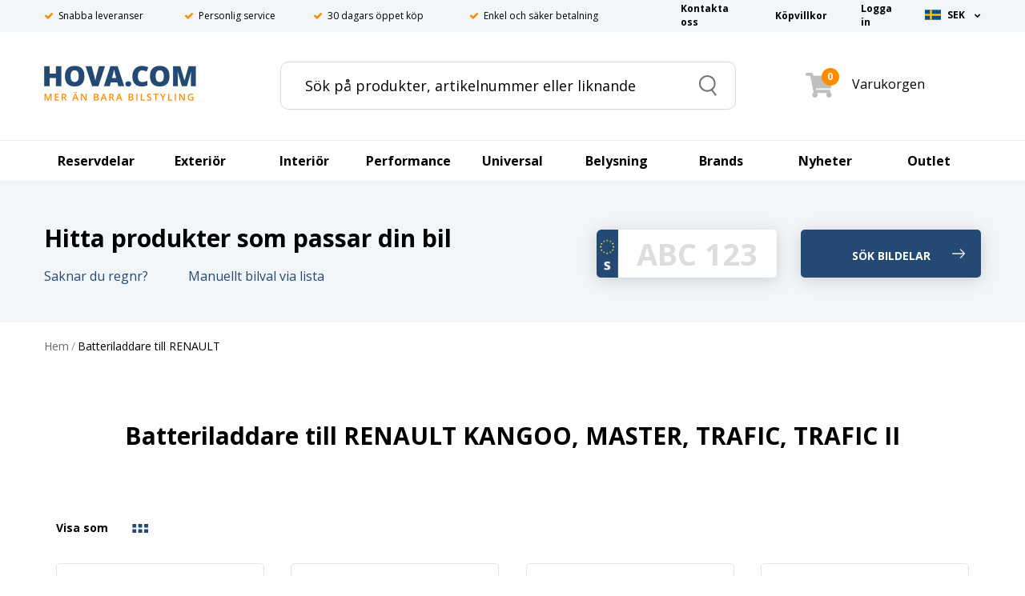

--- FILE ---
content_type: text/html;charset=UTF-8
request_url: https://www.hova.com/batteriladdare-till-renault/
body_size: 41652
content:
<!DOCTYPE HTML>
<html lang="" data-mode="publish" data-cid="C54b8b9f6" class="publish">
<head>
    <meta http-equiv="X-UA-Compatible" content="IE=edge">
    <meta name="viewport" content="width=device-width, initial-scale=1.0, maximum-scale=1.0, user-scalable=no" />
    <meta charset="UTF-8">
    <!--<script type="text/javascript">
    (function () {
    if (document.addEventListener) {
       var d = new Date(); 
       var cb = d.getFullYear() + "-" + (d.getMonth()+1) + "-" + d.getDate() + "-" + d.getHours(); 
       var s = document.createElement("script");
       s.async = true;s.src = "//d191y0yd6d0jy4.cloudfront.net/sitegainer_5616788.js?cb="+cb;
       var s0 = document.getElementsByTagName("script")[0]; s0.parentNode.insertBefore(s, s0);
    }
    })(); 
    </script>-->
    
    <link rel="manifest" href="../../../5.0.0.0/909/files/manifest.json"> 
    <meta name="theme-color" content="#244973">
    
    <link rel="icon" type="image/png" href="../../../5.0.0.0/909/files/hova_favicon.png">
    <meta name="google-site-verification" content="h0zUU9fdGWlO08dpGcVQFbwTgNGDfhTHbdOd7Dmvdh0" />
    
  <script async src=https://www.googletagmanager.com/gtag/js?id=AW-1060706608></script>
  <script> window.dataLayer = window.dataLayer || []; function gtag(){dataLayer.push(arguments);} gtag('js', new Date()); gtag('config', 'AW-1060706608'); </script>
        <script>
        window['GoogleAnalyticsObject']="ga";
        window['ga']=window['ga'] || function(){ (window['ga'].q=window["ga"].q || []).push(arguments) };
        window['ga'].l=1*new Date();
          
        //Create a new tracker object for the property specified via the 'UA-XXXXX-Y' parameter, and add it to the "command queue" ga()
        //Commands added to ga() will only be executed once analytics.js loads, and commands added after analytics.js has loaded will be executed immediately
        //Commands will be executed in the same order they are added
        ga('create', 'UA-2857691-1', 'auto');
          
      </script>
	  <base href="https://www.hova.com/1.0.1.0/292/1/"><!--[if lte IE 6]></base><![endif]-->
<title>Batteriladdare till RENAULT</title>
    <meta http-equiv="content-language" content="sv">
    <meta http-equiv="content-type" content="text/html; charset=utf-8">
    <meta name="generator" content="SiteDirect v7, www.sitedirect.com">
    <link rel="canonical" href="https://www.hova.com/batteriladdare-till-renault/"/>
<link rel="stylesheet" href="https://maxcdn.bootstrapcdn.com/bootstrap/3.3.6/css/bootstrap.min.css">
<link rel="stylesheet" href="https://cdnjs.cloudflare.com/ajax/libs/slick-carousel/1.6.0/slick-theme.css">
<link rel="stylesheet" href="//cdn.jsdelivr.net/jquery.slick/1.6.0/slick.css">
<link rel="stylesheet" href="/sd_css/master.css?m=65572c0714f3d">
<link rel="stylesheet" href="/sd_css/sd.css?m=65572c0714f3d">
<link rel="stylesheet" href="/1.0.1.0/292/1/this.css?m=65572c0714f3d">
<link rel="stylesheet" href="/1.0.1.0/1/1/inherit.css?m=65572c0714f3d">
<link rel="stylesheet" href="/sd_css/custom.css?m=65572c0714f3d">
<script src="https://ajax.googleapis.com/ajax/libs/jquery/2.2.4/jquery.min.js"></script>
<script src="https://cdn.jsdelivr.net/npm/riot@3.7/riot+compiler.min.js"></script>
<script src="https://cdnjs.cloudflare.com/ajax/libs/velocity/1.4.3/velocity.min.js"></script>
<script src="//cdn.jsdelivr.net/jquery.slick/1.6.0/slick.min.js"></script>
<script src="https://unpkg.com/axios/dist/axios.min.js"></script>
<script src="https://maxcdn.bootstrapcdn.com/bootstrap/3.3.6/js/bootstrap.min.js"></script>
<script src="/5.0.0.0/909/files/responsive_mode.js"></script>
<script src="/1.0.1.0/292/1/component.js?m=65572c0714f3d"></script>
<script src="/1.0.1.0/1/1/component.js?m=65572c0714f3d"></script>
<!-- user defined headers start -->

<link rel="alternate" hreflang="sv" href="https://www.hova.com/batteriladdare-till-renault/" />
<!-- user defined headers end -->
        
	    <!-- Removes clarity -->
    <!--
    <script type="text/javascript"> (function(c,l,a,r,i,t,y){ c[a]=c[a]||function(){(c[a].q=c[a].q||[]).push(arguments)}; t=l.createElement(r);t.async=1;t.src="https://www.clarity.ms/tag/"+i; y=l.getElementsByTagName(r)[0];y.parentNode.insertBefore(t,y); })(window, document, "clarity", "script", "54rnn6urkd"); </script>
    -->
       
	<script> (function(w,d,t,r,u) { var f,n,i; w[u]=w[u]||[],f=function() { var o={ti:"85000676"}; o.q=w[u],w[u]=new UET(o),w[u].push("pageLoad") }, n=d.createElement(t),n.src=r,n.async=1,n.onload=n.onreadystatechange=function() { var s=this.readyState; s&&s!=="loaded"&&s!=="complete"||(f(),n.onload=n.onreadystatechange=null) }, i=d.getElementsByTagName(t)[0],i.parentNode.insertBefore(n,i) }) (window,document,"script","//bat.bing.com/bat.js","uetq"); </script>
</head>
<body>        <!-- loading-you-will-never-know-image will be loaded on document ready with script -->
    <div class="loading-you-will-never-know"><img id="loading-you-will-never-know-image" src="" data-src="../../../5.0.0.0/909/files/tire4_small.gif" /></div>
    <div id="register-newsletter-iframe-lightbox-cover"></div>
    <div id="register-newsletter-iframe-lightbox">
      <iframe id="register-newsletter-iframe" name="register-newsletter-iframe" width="300" height="200" src=""></iframe>
    </div>
    
        	<div id="stickyHeader" class="C54b8b9f6nav-down">
	        
	       <div id="C54b8b9f6top"><div class="container">            <div id="surface_2753" class="sd-surface sd-surface-facebook_tracking"  style="text-align:left;">
                <div class="NORMAL sd-object sd-object-code Od1c7cfae" >			

<!-- Facebook Pixel Code -->
<script>
!function(f,b,e,v,n,t,s){if(f.fbq)return;n=f.fbq=function(){n.callMethod?
n.callMethod.apply(n,arguments):n.queue.push(arguments)};if(!f._fbq)f._fbq=n;
n.push=n;n.loaded=!0;n.version='2.0';n.queue=[];t=b.createElement(e);t.async=!0;
t.src=v;s=b.getElementsByTagName(e)[0];s.parentNode.insertBefore(t,s)}(window,
document,'script','//connect.facebook.net/en_US/fbevents.js');
// Insert Your Facebook Pixel ID below. 
fbq('init', '1031029373584671');
fbq('track', 'PageView');
</script>
<!-- End Facebook Pixel Code -->

		    </div>
                    
    </div></div></div>
   	    
            <div id="C54b8b9f6top"><div class="container">            <div id="surface_11" class="sd-surface sd-surface-top"  style="text-align:left;">
                <div class="NORMAL sd-object sd-object-grid col-padding-xs O8239ae2a" >        <div class="row">            <div class="col-xs-12 hideDock hidden-xs"  >    <div class="NORMAL sd-object sd-object-code O639d697c" >					    </div>
                    
        <div class="NORMAL sd-object sd-object-if O149a59ea" >						<div class="sd-object sd-object-if">
				</div>
		    </div>
                    
    </div>
            
</div>    </div>
                    
        <div class="NORMAL sd-object sd-object-code Ofbe5168e"  id="rabatt-placement-1">					    </div>
                    
        <div class="NORMAL sd-object sd-object-code O1c5d3b89"  id="rabatt-block">					    </div>
                    
        <div class="NORMAL sd-object sd-object-grid top-grid bar-master O1b30ff90"  id="top-menu">        <div class="row">            <div class="col-xs-12 col-sm-6"  >    <div class="NORMAL sd-object sd-object-code hidden-xs Odae3642e" >			<ul class="sg-mobile-header-usp sg-header-usp">
    <li>
        <i class="fa fa-check"></i>
        <span>Snabba leveranser</span>
    </li>
    <li>
        <i class="fa fa-check"></i>
        <span>Personlig service</span>
    </li>
    <li>
        <i class="fa fa-check"></i>
        <span>30 dagars öppet köp</span>
    </li>
    <li>
        <i class="fa fa-check"></i>
        <span>Enkel och säker betalning</span>
    </li>
</ul>
		    </div>
                    
    </div>
            
            <div class="col-xs-12 col-sm-4"  >    <div class="NORMAL sd-object sd-object-code sd-clearfix hidden-xs O352f6f35" >			<div id="C5f243d29">
    <ul class="nav nav-pills navbar-right topmenu-collapse-prepend">
        <li ><a class="C5f243d29a-padding-left" style="" href="/kontakta-oss/"><span>Kontakta oss</span></a></li><li ><a class="C5f243d29a-padding-left" style="" href="/kopvillkor/"><span>Köpvillkor</span></a></li><li ><a class="C5f243d29a-padding-left" style=" padding-left: 40px;" href="/logga-in/"><span>Logga in</span></a></li>    </ul>
</div>
		    </div>
                    
    </div>
            
            <div class="col-xs-12 col-sm-2 no-padding"  >    <div class="NORMAL sd-object sd-object-form hidden-xs Ode6e189c" >            <a name="form_anchor_F11_0_234_0" id="form_anchor_F11_0_234_0"></a>
        <form action="/1.0.1.0/1/1/form_F11_0_234_0.php?listpos=1" id="F11_0_234_0" method="POST"  style="margin:0; padding:0">
        <input type="hidden" name="ref_page" value="web_page-s1/292">
<input type="hidden" name="add" value="web_page-s1/310">
<input type="hidden" name="itemid" value="web_page-s1/310">
<input type="hidden" name="sd_formcount" value="1">
            <div class="sd-object sd-object-form">
                <div class="NORMAL sd-object sd-text-left sd-object-list-0 sd-object-input O47503052" ><input type="hidden" id="sitedirect_currency" name="sitedirect_currency" value="">    </div>
                    
        <div class="currency_selector sd-object sd-text-left sd-object-list-0 sd-object-session sd-clearfix O373ac4dd" ><input type="hidden" value="no" id="C0acafa66reload">
<input type="hidden" value="#>" id="C0acafa66link">
<input type="hidden" value="" id="C0acafa66country">
<input type="hidden" value="" id="C0acafa66curr">
<input type="hidden" value="" id="C0acafa66lang">

<ul id="C0acafa66" class="">
	<li class="flag-se">
        <a href="#">
            &nbsp;
	        <div class="C0acafa66currency C0acafa66first">SEK</div>
            <i class="fa fa-chevron-down C0acafa66arrow-down"></i>
        </a>
        <ul>
                    <li class="flag-no ">
		        	<div class="C0acafa66currency">NOK</div>
                    <input class="C0acafa66radio" type="radio" name="ordr_ordr/cust_country_combined" value="no" />
        	</li>
                        <li class="flag-dk ">
		        	<div class="C0acafa66currency">DKK</div>
                    <input class="C0acafa66radio" type="radio" name="ordr_ordr/cust_country_combined" value="dk" />
        	</li>
                        <li class="flag-fi ">
		        	<div class="C0acafa66currency">EUR</div>
                    <input class="C0acafa66radio" type="radio" name="ordr_ordr/cust_country_combined" value="fi" />
        	</li>
                    </ul>
	</li>
</ul>
    </div>
                    
            </div>
            </form>
            </div>
                    
    </div>
            
</div>    </div>
                    
        <div class="NORMAL sd-object sd-object-grid Of2535aa5"  id="headerWrapperThing">        <div class="row">            <div class="col-xs-4 col-sm-12 hidden-sm hidden-md hidden-lg no-padding static"  >    <div class="NORMAL sd-object sd-object-grid flexbox-grid O31a21387" >        <div class="row">            <div class=""  >    <div class="NORMAL sd-object sd-object-code O41ff9e7c" >			<!--
<div id="C0fb94dc1">
-->
<div id="mobileMenuWrapperLeft">
  <!-- Toggle get grouped for better mobile display -->
  <!--
  <div class="navbar-header">
  -->
  <!--
  <div id="mobileMenuButtonWrapper" data-toggle="collapse" data-target="#topmenu-navigation"> 
  -->
  <div id="mobileMenuButtonWrapper" data-target="#topmenu-navigation"> 
    <div id="stripe_1" class="stripe">&nbsp;</div>
    <div id="stripe_2" class="stripe">&nbsp;</div>
    <div id="stripe_3" class="stripe">&nbsp;</div>
    <!--
    <button type="button" class="navbar-toggle collapsed" data-toggle="collapse" data-target="#topmenu-navigation">
        <span class="sr-only">Toggle navigation</span>
        <i class="fa fa-bars"></i>
    </button>
    -->
  </div>
  <!--  
  <div id="mobileSearchButton">
    <img id="mobileSearchImg" src="../../../5.0.0.0/930/files/hova_search.png" width="23" height="27" />
  </div>
  -->
    
</div>

		    </div>
                    
    </div>
            
            <div class=""  >    <div class="NORMAL sd-object sd-object-code O4aa3d941" >			
<form action="/sokresultat/" method="GET">
  <div class="C1092981d" data-region="1" data-site="1" data-mode="publish">
      
    <div class="C1092981dsearchWrapper">
      <input type="text" name="search" autocomplete="off" placeholder="Sök på produkter, artikelnummer eller liknande" value="" class="C1092981dinput _searchfield" />
    </div>
      
    <input type="hidden" id="C1092981d_currency" value="SEK">
      
    <button type="button" class="C1092981dsubmit">
      <span class="sr-only">Search</span>
    </button>
    
    <div style="clear:both"></div>
  </div>
  <div class="C1092981dsuggestions"></div>
</form>
		    </div>
                    
    </div>
            
</div>    </div>
                    
    </div>
            
            <div class="col-xs-4 col-sm-3 no-padding"  >    <div class="NORMAL sd-object sd-object-code Oaaedfc64" >			<a class="Cd12af01ba" href="/">
  <img class="Cd12af01bimg" src="../../../5.0.0.0/940/files/hova_image.png">
    <!--
    <div class="Cd12af01btop">
        HOVA.COM
    </div>
    <div class="Cd12af01bbottom">
        MER ÄN BARA BILSTYLING
    </div> -->
</a>
		    </div>
                    
    </div>
            
            <div class="col-xs-4 col-sm-9 no-padding"  >    <div class="NORMAL sd-object sd-object-grid col-padding-xs Odc28a6c5" >        <div class="row">            <div class="col-xs-9"  >    <div class="NORMAL sd-object sd-object-grid hidden-xs Od774e1f8" >        <div class="row">            <div class="col-xs-12"  >    <div class="NORMAL sd-object sd-object-code O4572e2ce" >			
<form action="/sokresultat/" method="GET">
  <div class="C850addce" data-region="1" data-site="1" data-mode="publish">
      
    <div class="C850addcesearchWrapper">
      <input type="text" name="search" autocomplete="off" placeholder="Sök på produkter, artikelnummer eller liknande" value="" class="C850addceinput _searchfield" />
    </div>
      
    <input type="hidden" id="C850addce_currency" value="SEK">
      
    <button type="button" class="C850addcesubmit">
      <span class="sr-only">Search</span>
    </button>
    
    <div style="clear:both"></div>
  </div>
  <div class="C850addcesuggestions"></div>
</form>
		    </div>
                    
    </div>
            
</div>    </div>
                    
    </div>
            
            <div class="col-xs-3"  >    <div class="NORMAL sd-object sd-object-form hidden-xs Od6b68bcf" >            <a name="form_anchor_F11_0_237_239_0" id="form_anchor_F11_0_237_239_0"></a>
        <form action="/1.0.1.0/1/1/form_F11_0_237_239_0.php?listpos=1" id="F11_0_237_239_0" method="POST"  style="margin:0; padding:0">
        <input type="hidden" name="ref_page" value="web_page-s1/292">
<input type="hidden" name="add" value="web_page-s1/310">
<input type="hidden" name="itemid" value="web_page-s1/310">
<input type="hidden" name="sd_formcount" value="2">
            <div class="sd-object sd-object-form">
                <div class="NORMAL sd-object sd-text-left sd-object-list-0 sd-object-input O44d4e43c" ><input type="hidden" id="sitedirect_currency" name="sitedirect_currency" value="">    </div>
                    
            </div>
            </form>
            </div>
                    
        <div class="NORMAL sd-object sd-object-form Oa1b1bb59" >            <a name="form_anchor_F11_0_237_239_1" id="form_anchor_F11_0_237_239_1"></a>
        <form action="/1.0.1.0/1/1/form_F11_0_237_239_1.php?listpos=1" id="F11_0_237_239_1" method="POST"  style="margin:0; padding:0">
        <input type="hidden" name="ref_page" value="web_page-s1/292">
<input type="hidden" name="sd_formcount" value="3">
            <div class="sd-object sd-object-form">
                <div class="NORMAL sd-object sd-object-list-0 sd-object-shop sd-clearfix O357c7a84" >


<div id="Cab9dfd6a" class="" data-site="1" data-region="1">

   
          <a href="/logga-in/" class="Cab9dfd6auser-icon-wrapper"><img class="visible-xs Cab9dfd6auser-icon" src="../../../5.0.0.0/938/files/user-solid-gray.svg" /></a>
          

<div id="Cab9dfd6acart" class="cart-empty">
    <div id="Cab9dfd6acart_head">
        <div id="chh_1" class=""></div>
        <div id="chh_2"class=""></div>
        
        <div class="Cab9dfd6acart_sum_lg hidden-xs">

            <span class="cart_img"><img src="../../../5.0.0.0/938/files/shopping-cart-solid (1).svg" /></span>
            <span shopcart="qty_order" class="Cab9dfd6aqty-order">0</span> 
            <span class="Cab9dfd6acart-text Cab9dfd6acart-text-prod_in_car"> Varukorgen</span>&nbsp;&nbsp;  
            <span class="lato Cab9dfd6apcs">st,</span>
            <span class="">&nbsp;</span>
        </div>
        <div class="Cab9dfd6acart_sum_sm visible-xs">
            <span class="cart_img mobile-menu-cart-open-helper"><img src="../../../5.0.0.0/938/files/shopping-cart-solid (1).svg" /></span>
            <span shopcart="qty_order" class="Cab9dfd6aqty-order">0</span> 
            
            
        </div>
    </div>
    <div id="Cab9dfd6acart_content" class="shopcart">
        
        
        <div class="Cab9dfd6atitle-cart">Din varukorg&nbsp;<span class="Cab9dfd6acart-qty" >(<span shopcart="qty_order">0</span>)</span></div>
        
        <div shopcart-template="product" style="display:none;" class="cart-item cart-item-product Cab9dfd6aitem">
            <img class="Cab9dfd6aprod-img" data-src1="shopcart-template-image1">
            
            <div class="Cab9dfd6aquantity"> 
                <div>
                    <input type="number" min="0" step="1" name="" shopcart-row="input_quantity" value="999" />
                    <span shopcart-row="unit">shopcart-template-unit</span>
                </div>
            </div>
            
            <div class="Cab9dfd6acart-sub-con">
                <div class="Cab9dfd6aname"><a data-href="shopcart-template-link_item">shopcart-template-name</a></div>
                <div class="Cab9dfd6aprice" shopcart-row="price_sum">shopcart-template-price_sum</div>
            </div>
            <div class="Cab9dfd6aremove cart-updateremove" shopcart-row="link_remove">
            </div>

        </div>
        <div shopcart-template="subitem" style="display:none;" class="cart-subitem">
            <div class="Cab9dfd6aimage">
                <a data-href="shopcart-template-link_item">shopcart-template-image1</a>
            </div>
            <div class="Cab9dfd6adetails">
                <span class="Cab9dfd6aquantity">shopcart-template-quantity shopcart-template-unit</span> 
                <a data-href="shopcart-template-link_item">shopcart-template-name</a>
            </div>
        </div>
                <div class="Cab9dfd6acart_details">
			
              
            <dl class="Cab9dfd6asummation">
        		                
                <div class="Cab9dfd6atotal-price">
                    Totalt inkl frakt:&nbsp; <span class="Cab9dfd6atotal-price-span" shopcart="sum">0 kr</span>
                
                </div>
                
                <div class="Cab9dfd6alinks">
                                        <a href="?" class="Cab9dfd6abutton Cab9dfd6aupdate_button update_link">Uppdatera</a>
                    <a href="#" id="continue_shop_menu" class="Cab9dfd6abutton Cab9dfd6acontinue-button">Fortsätt handla</a>
                    <a href="/kassa-klarna-checkout/" class="Cab9dfd6abutton checkout_link rounded_corners">Gå till kassan</a>
                                        
                </div>
                
            </dl>
                        

            
        </div>
    </div>
</div>
<div id="Cab9dfd6aempty_cart" class="cart-empty">
    <div id="Cab9dfd6aempty_cart_lg" class="hidden-xs cart-empty">
        <span class="cart_img"><img src="../../../5.0.0.0/938/files/shopping-cart-solid (1).svg" /><span class="Cab9dfd6acart-nr-products">0</span></span>
        <span class="Cab9dfd6acart-text"> Varukorgen</span>&nbsp;&nbsp;
    </div>
    <div id="Cab9dfd6aempty_cart_sm" class="visible-xs cart-empty">
        <span class="cart_img"><img src="../../../5.0.0.0/938/files/shopping-cart-solid (1).svg" /><span class="Cab9dfd6acart-nr-products">0</span></span>
    </div>
</div>
    
</div>
    </div>
                    
            </div>
            </form>
            </div>
                    
        <div class="NORMAL sd-object sd-object-form hidden-sm hidden-md hidden-lg currenySelectorWrapperMobile O38b8eae3" >            <a name="form_anchor_F11_0_237_239_2" id="form_anchor_F11_0_237_239_2"></a>
        <form action="/1.0.1.0/1/1/form_F11_0_237_239_2.php?listpos=1" id="F11_0_237_239_2" method="POST"  style="margin:0; padding:0">
        <input type="hidden" name="ref_page" value="web_page-s1/292">
<input type="hidden" name="add" value="web_page-s1/310">
<input type="hidden" name="itemid" value="web_page-s1/310">
<input type="hidden" name="sd_formcount" value="4">
            <div class="sd-object sd-object-form">
                <div class="NORMAL sd-object sd-text-left sd-object-list-0 sd-object-input Ofb612b85" ><input type="hidden" id="sitedirect_currency" name="sitedirect_currency" value="">    </div>
                    
            </div>
            </form>
            </div>
                    
    </div>
            
</div>    </div>
                    
    </div>
            
</div>    </div>
                    
    </div></div></div>
    
        	<div id="C54b8b9f6nav"><div class="container">            <div id="surface_311" class="sd-surface sd-surface-nav"  style="text-align:left;">
                <div class="NORMAL sd-object sd-object-list sd-code-list O15593fa7" ><!-- Getting initial category cache! --><div class="bar-master100">
    <hr class="C2b049b36hr">
</div>

<nav id="C2b049b36" class="navbar" role="navigation">
  <!-- desktop menu? -->
  <div class="hidden-xs">
    <div class="collapse navbar-collapse" id="topmenu-navigation-desktop">
      <ul id="C2b049b36nav" class="nav navbar-nav">
              <li class="dropdown mega-dropdown C2b049b36dropdown-jq">
          <a href="/reservdelar/" target="" class="dropdown-toggle C2b049b36toplevel" title="Reservdelar"  data-toggle="dropdown">      
		                <span>Reservdelar</span>       
            <div class="icon">
              <div class="icon-box">
                <i class="fa fa-angle-right"></i>
              </div>
            </div> 
          </a>
            <div class="dropdown-menu row C2b049b36menu-width">
                      <div class="col-sm-3">
                                            <a href="/reservdelar/avgasror/" target="" title="Avgasrör">
                                        Avgasrör                  </a>
                                  <a href="/reservdelar/avgassystem/" target="" title="Avgassystem">
                                        Avgassystem                  </a>
                                  <a href="/reservdelar/backljus/" target="" title="Backljus">
                                        Backljus                  </a>
                                  <a href="/reservdelar/backspegel/" target="" title="Backspegel">
                                        Backspegel                  </a>
                                  <a href="/reservdelar/baklampor-50.1.1253.1/" target="" title="Baklampor">
                                        Baklampor                  </a>
                                  <a href="/reservdelar/belysning/" target="" title="Belysning">
                                        Belysning                  </a>
                                  <a href="/reservdelar/bilbatteri/" target="" title="Bilbatteri">
                                        Bilbatteri                  </a>
                                  <a href="/reservdelar/blinkers/" target="" title="Blinkers">
                                        Blinkers                  </a>
                                  <a href="/reservdelar/bromsljus/" target="" title="Bromsljus">
                                        Bromsljus                  </a>
                                  <a href="/reservdelar/bromssystem/" target="" title="Bromssystem">
                                        Bromssystem                  </a>
                                      </div>
                    <div class="col-sm-3">
                                            <a href="/reservdelar/chassidelar/" target="" title="Chassidelar">
                                        Chassidelar                  </a>
                                  <a href="/reservdelar/drlpositionsljus-50.1.3282.1/" target="" title="DRL/Positionsljus">
                                        DRL/Positionsljus                  </a>
                                  <a href="/reservdelar/dimbakljus/" target="" title="Dimbakljus">
                                        Dimbakljus                  </a>
                                  <a href="/reservdelar/dimljus-50.1.1237.1/" target="" title="Dimljus">
                                        Dimljus                  </a>
                                  <a href="/reservdelar/elsystem/" target="" title="Elsystem">
                                        Elsystem                  </a>
                                  <a href="/reservdelar/filter-och-service/" target="" title="Filter och Service">
                                        Filter och Service                  </a>
                                  <a href="/reservdelar/fjadrar-stotdampare/" target="" title="Fjädrar / Stötdämpare ">
                                        Fjädrar / Stötdämpare                   </a>
                                  <a href="/reservdelar/framvagn/" target="" title="Framvagn">
                                        Framvagn                  </a>
                                  <a href="/reservdelar/hojdinstallningsmotorer/" target="" title="Höjdinställningsmotorer">
                                        Höjdinställningsmotorer                  </a>
                                  <a href="/reservdelar/interior/" target="" title="Interiör">
                                        Interiör                  </a>
                                      </div>
                    <div class="col-sm-3">
                                            <a href="/reservdelar/karosseri/" target="" title="Karosseri">
                                        Karosseri                  </a>
                                  <a href="/reservdelar/katalysator/" target="" title="Katalysator">
                                        Katalysator                  </a>
                                  <a href="/reservdelar/kyl-varmesystem/" target="" title="Kyl / Värmesystem">
                                        Kyl / Värmesystem                  </a>
                                  <a href="/reservdelar/lastbilsbatteri/" target="" title="Lastbilsbatteri">
                                        Lastbilsbatteri                  </a>
                                  <a href="/reservdelar/lassystem/" target="" title="Låssystem">
                                        Låssystem                  </a>
                                  <a href="/reservdelar/motordelar/" target="" title="Motordelar">
                                        Motordelar                  </a>
                                  <a href="/reservdelar/motorstyrning/" target="" title="Motorstyrning">
                                        Motorstyrning                  </a>
                                  <a href="/reservdelar/partikelfilter/" target="" title="Partikelfilter">
                                        Partikelfilter                  </a>
                                  <a href="/reservdelar/reflex-bakre/" target="" title="Reflex Bakre">
                                        Reflex Bakre                  </a>
                                  <a href="/reservdelar/skyltbelysning-50.1.3274.1/" target="" title="Skyltbelysning">
                                        Skyltbelysning                  </a>
                                      </div>
                    <div class="col-sm-3">
                                            <a href="/reservdelar/skarmblinkers/" target="" title="Skärmblinkers">
                                        Skärmblinkers                  </a>
                                  <a href="/reservdelar/spegelblinkers/" target="" title="Spegelblinkers">
                                        Spegelblinkers                  </a>
                                  <a href="/reservdelar/stralkastare-50.1.1252.1/" target="" title="Strålkastare">
                                        Strålkastare                  </a>
                                  <a href="/reservdelar/stralkastarglas-50.1.1236.1/" target="" title="Strålkastarglas">
                                        Strålkastarglas                  </a>
                                  <a href="/reservdelar/stankskydd/" target="" title="Stänkskydd">
                                        Stänkskydd                  </a>
                                  <a href="/reservdelar/torkararm/" target="" title="Torkararm">
                                        Torkararm                  </a>
                                  <a href="/reservdelar/torkarutrustning/" target="" title="Torkarutrustning">
                                        Torkarutrustning                  </a>
                                      </div>
                 </div>
          </li>
              <li class="dropdown mega-dropdown C2b049b36dropdown-jq">
          <a href="/exterior/" target="" class="dropdown-toggle C2b049b36toplevel" title="Exteriör"  data-toggle="dropdown">      
		                <span>Exteriör</span>       
            <div class="icon">
              <div class="icon-box">
                <i class="fa fa-angle-right"></i>
              </div>
            </div> 
          </a>
            <div class="dropdown-menu row C2b049b36menu-width">
                      <div class="col-sm-3">
                                            <a href="/exterior/antenner/" target="" title="Antenner">
                                        Antenner                  </a>
                                  <a href="/exterior/bakhorn/" target="" title="Bakhörn">
                                        Bakhörn                  </a>
                                  <a href="/exterior/baklampor/" target="" title="Baklampor">
                                        Baklampor                  </a>
                                  <a href="/exterior/bilvard/" target="" title="Bilvård">
                                        Bilvård                  </a>
                                  <a href="/exterior/blinkers/" target="" title="Blinkers">
                                        Blinkers                  </a>
                                  <a href="/exterior/bromsljus/" target="" title="Bromsljus">
                                        Bromsljus                  </a>
                                  <a href="/exterior/bromsoksfarg/" target="" title="Bromsoksfärg">
                                        Bromsoksfärg                  </a>
                                  <a href="/exterior/bumper-bars/" target="" title="Bumper Bars">
                                        Bumper Bars                  </a>
                                  <a href="/exterior/centrumkapslar/" target="" title="Centrumkapslar">
                                        Centrumkapslar                  </a>
                                  <a href="/exterior/corner-splitters/" target="" title="Corner Splitters">
                                        Corner Splitters                  </a>
                                  <a href="/exterior/drl/" target="" title="DRL">
                                        DRL                  </a>
                                  <a href="/exterior/dekorramar/" target="" title="Dekorramar">
                                        Dekorramar                  </a>
                                  <a href="/exterior/diffusers/" target="" title="Diffusers">
                                        Diffusers                  </a>
                                  <a href="/exterior/dimljus/" target="" title="Dimljus">
                                        Dimljus                  </a>
                                  <a href="/exterior/dragkrok/" target="" title="Dragkrok">
                                        Dragkrok                  </a>
                                  <a href="/exterior/dorrhandtag/" target="" title="Dörrhandtag">
                                        Dörrhandtag                  </a>
                                      </div>
                    <div class="col-sm-3">
                                            <a href="/exterior/film/" target="" title="Film">
                                        Film                  </a>
                                  <a href="/exterior/flakbage/" target="" title="Flakbåge">
                                        Flakbåge                  </a>
                                  <a href="/exterior/frontbagar/" target="" title="Frontbågar">
                                        Frontbågar                  </a>
                                  <a href="/exterior/frontror/" target="" title="Frontrör">
                                        Frontrör                  </a>
                                  <a href="/exterior/frontspoiler/" target="" title="Frontspoiler">
                                        Frontspoiler                  </a>
                                  <a href="/exterior/frostskydd/" target="" title="Frostskydd">
                                        Frostskydd                  </a>
                                  <a href="/exterior/falgstriping/" target="" title="Fälgstriping">
                                        Fälgstriping                  </a>
                                  <a href="/exterior/grillar/" target="" title="Grillar">
                                        Grillar                  </a>
                                  <a href="/exterior/hoodbra/" target="" title="Hoodbra">
                                        Hoodbra                  </a>
                                  <a href="/exterior/huvskydd/" target="" title="Huvskydd">
                                        Huvskydd                  </a>
                                  <a href="/exterior/koldskydd/" target="" title="Köldskydd">
                                        Köldskydd                  </a>
                                  <a href="/exterior/led-spegelblinkers/" target="" title="LED-Spegelblinkers">
                                        LED-Spegelblinkers                  </a>
                                  <a href="/exterior/lastskydd/" target="" title="Lastskydd">
                                        Lastskydd                  </a>
                                  <a href="/exterior/ljusramp/" target="" title="Ljusramp">
                                        Ljusramp                  </a>
                                  <a href="/exterior/lyktlister/" target="" title="Lyktlister">
                                        Lyktlister                  </a>
                                  <a href="/exterior/motorkapor/" target="" title="Motorkåpor">
                                        Motorkåpor                  </a>
                                      </div>
                    <div class="col-sm-3">
                                            <a href="/exterior/positionsljus/" target="" title="Positionsljus">
                                        Positionsljus                  </a>
                                  <a href="/exterior/sidesteps/" target="" title="Sidesteps">
                                        Sidesteps                  </a>
                                  <a href="/exterior/sidoror/" target="" title="Sidorör">
                                        Sidorör                  </a>
                                  <a href="/exterior/skidplate/" target="" title="Skidplate">
                                        Skidplate                  </a>
                                  <a href="/exterior/skyltbelysning/" target="" title="Skyltbelysning">
                                        Skyltbelysning                  </a>
                                  <a href="/exterior/skarmblinkers/" target="" title="Skärmblinkers">
                                        Skärmblinkers                  </a>
                                  <a href="/exterior/spegelkapor/" target="" title="Spegelkåpor">
                                        Spegelkåpor                  </a>
                                  <a href="/exterior/speglar/" target="" title="Speglar">
                                        Speglar                  </a>
                                  <a href="/exterior/spoiler/" target="" title="Spoiler">
                                        Spoiler                  </a>
                                  <a href="/exterior/spray/" target="" title="Spray">
                                        Spray                  </a>
                                  <a href="/exterior/stralkastare/" target="" title="Strålkastare">
                                        Strålkastare                  </a>
                                  <a href="/exterior/stralkastarglas/" target="" title="Strålkastarglas">
                                        Strålkastarglas                  </a>
                                  <a href="/exterior/stankskydd/" target="" title="Stänkskydd">
                                        Stänkskydd                  </a>
                                  <a href="/exterior/stotfangare/" target="" title="Stötfångare">
                                        Stötfångare                  </a>
                                  <a href="/exterior/stotfangarskydd/" target="" title="Stötfångarskydd">
                                        Stötfångarskydd                  </a>
                                  <a href="/exterior/takbox/" target="" title="Takbox">
                                        Takbox                  </a>
                                      </div>
                    <div class="col-sm-3">
                                            <a href="/exterior/takbage/" target="" title="Takbåge">
                                        Takbåge                  </a>
                                  <a href="/exterior/takrails/" target="" title="Takrails">
                                        Takrails                  </a>
                                  <a href="/exterior/takracke/" target="" title="Takräcke">
                                        Takräcke                  </a>
                                  <a href="/exterior/tanklock/" target="" title="Tanklock">
                                        Tanklock                  </a>
                                  <a href="/exterior/toning/" target="" title="Toning">
                                        Toning                  </a>
                                  <a href="/exterior/torkare/" target="" title="Torkare">
                                        Torkare                  </a>
                                  <a href="/exterior/tackpluggar/" target="" title="Täckpluggar">
                                        Täckpluggar                  </a>
                                  <a href="/exterior/ventilhattar/" target="" title="Ventilhattar">
                                        Ventilhattar                  </a>
                                  <a href="/exterior/vindavvisare/" target="" title="Vindavvisare">
                                        Vindavvisare                  </a>
                                  <a href="/exterior/vingar/" target="" title="Vingar">
                                        Vingar                  </a>
                                  <a href="/exterior/volvo-emblem/" target="" title="Volvo Emblem">
                                        Volvo Emblem                  </a>
                                  <a href="/exterior/volvo-original/" target="" title="Volvo Original">
                                        Volvo Original                  </a>
                                  <a href="/exterior/volvo-r-design/" target="" title="Volvo R-Design">
                                        Volvo R-Design                  </a>
                                  <a href="/exterior/andror/" target="" title="Ändrör">
                                        Ändrör                  </a>
                                  <a href="/exterior/ogonlock/" target="" title="Ögonlock">
                                        Ögonlock                  </a>
                                      </div>
                 </div>
          </li>
              <li class="dropdown mega-dropdown C2b049b36dropdown-jq">
          <a href="/interior/" target="" class="dropdown-toggle C2b049b36toplevel" title="Interiör"  data-toggle="dropdown">      
		                <span>Interiör</span>       
            <div class="icon">
              <div class="icon-box">
                <i class="fa fa-angle-right"></i>
              </div>
            </div> 
          </a>
            <div class="dropdown-menu row C2b049b36menu-width">
                      <div class="col-sm-3">
                                            <a href="/interior/bagagerumsmatta/" target="" title="Bagagerumsmatta">
                                        Bagagerumsmatta                  </a>
                                  <a href="/interior/bilkladsel/" target="" title="Bilklädsel">
                                        Bilklädsel                  </a>
                                  <a href="/interior/bilmattor/" target="" title="Bilmattor">
                                        Bilmattor                  </a>
                                  <a href="/interior/bilvard/" target="" title="Bilvård">
                                        Bilvård                  </a>
                                  <a href="/interior/dofter/" target="" title="Dofter">
                                        Dofter                  </a>
                                  <a href="/interior/fotstod/" target="" title="Fotstöd">
                                        Fotstöd                  </a>
                                  <a href="/interior/handbromsdamask/" target="" title="Handbromsdamask">
                                        Handbromsdamask                  </a>
                                      </div>
                    <div class="col-sm-3">
                                            <a href="/interior/hundburar/" target="" title="Hundburar">
                                        Hundburar                  </a>
                                  <a href="/interior/hundgrind/" target="" title="Hundgrind">
                                        Hundgrind                  </a>
                                  <a href="/interior/innerbelysning/" target="" title="Innerbelysning">
                                        Innerbelysning                  </a>
                                  <a href="/interior/instegslister/" target="" title="Instegslister">
                                        Instegslister                  </a>
                                  <a href="/interior/instrumentringar/" target="" title="Instrumentringar">
                                        Instrumentringar                  </a>
                                  <a href="/interior/lastgaller-hundgaller/" target="" title="Lastgaller Hundgaller">
                                        Lastgaller Hundgaller                  </a>
                                  <a href="/interior/lastrumsmattor/" target="" title="Lastrumsmattor">
                                        Lastrumsmattor                  </a>
                                      </div>
                    <div class="col-sm-3">
                                            <a href="/interior/lister/" target="" title="Lister">
                                        Lister                  </a>
                                  <a href="/interior/matare/" target="" title="Mätare">
                                        Mätare                  </a>
                                  <a href="/interior/matarhallare/" target="" title="Mätarhållare">
                                        Mätarhållare                  </a>
                                  <a href="/interior/matarringar/" target="" title="Mätarringar">
                                        Mätarringar                  </a>
                                  <a href="/interior/nyckel/" target="" title="Nyckel">
                                        Nyckel                  </a>
                                  <a href="/interior/pedalset/" target="" title="Pedalset">
                                        Pedalset                  </a>
                                  <a href="/interior/rattar/" target="" title="Rattar">
                                        Rattar                  </a>
                                      </div>
                    <div class="col-sm-3">
                                            <a href="/interior/rattnav/" target="" title="Rattnav">
                                        Rattnav                  </a>
                                  <a href="/interior/tillbehor/" target="" title="Tillbehör">
                                        Tillbehör                  </a>
                                  <a href="/interior/ventilationsgaller/" target="" title="Ventilationsgaller">
                                        Ventilationsgaller                  </a>
                                  <a href="/interior/volvo-original/" target="" title="Volvo Original">
                                        Volvo Original                  </a>
                                  <a href="/interior/volvo-r-design/" target="" title="Volvo R-Design">
                                        Volvo R-Design                  </a>
                                  <a href="/interior/vaxelspaksknoppar/" target="" title="Växelspaksknoppar">
                                        Växelspaksknoppar                  </a>
                                      </div>
                 </div>
          </li>
              <li class="dropdown mega-dropdown C2b049b36dropdown-jq">
          <a href="/performance/" target="" class="dropdown-toggle C2b049b36toplevel" title="Performance"  data-toggle="dropdown">      
		                <span>Performance</span>       
            <div class="icon">
              <div class="icon-box">
                <i class="fa fa-angle-right"></i>
              </div>
            </div> 
          </a>
            <div class="dropdown-menu row C2b049b36menu-width">
                      <div class="col-sm-3">
                                            <a href="/performance/adapterring/" target="" title="Adapterring">
                                        Adapterring                  </a>
                                  <a href="/performance/avgasbandage/" target="" title="Avgasbandage">
                                        Avgasbandage                  </a>
                                  <a href="/performance/bromsok/" target="" title="Bromsok">
                                        Bromsok                  </a>
                                  <a href="/performance/cci-box/" target="" title="CCI-Box">
                                        CCI-Box                  </a>
                                  <a href="/performance/cci-shark/" target="" title="CCI-Shark">
                                        CCI-Shark                  </a>
                                  <a href="/performance/cfa-skold/" target="" title="CFA-Sköld">
                                        CFA-Sköld                  </a>
                                      </div>
                    <div class="col-sm-3">
                                            <a href="/performance/coilovers/" target="" title="Coilovers">
                                        Coilovers                  </a>
                                  <a href="/performance/fjaderbensstag/" target="" title="Fjäderbensstag">
                                        Fjäderbensstag                  </a>
                                  <a href="/performance/flexror/" target="" title="Flexrör">
                                        Flexrör                  </a>
                                  <a href="/performance/hojningssats-hojningsfjadrar/" target="" title="Höjningssats / Höjningsfjädrar">
                                        Höjningssats / Höjningsfjädrar                  </a>
                                  <a href="/performance/insatsfilter/" target="" title="Insatsfilter">
                                        Insatsfilter                  </a>
                                  <a href="/performance/katalysator-universal/" target="" title="Katalysator Universal">
                                        Katalysator Universal                  </a>
                                      </div>
                    <div class="col-sm-3">
                                            <a href="/performance/krangningshammare/" target="" title="Krängningshämmare">
                                        Krängningshämmare                  </a>
                                  <a href="/performance/silikonslang/" target="" title="Silikonslang">
                                        Silikonslang                  </a>
                                  <a href="/performance/simota-filter/" target="" title="Simota Filter">
                                        Simota Filter                  </a>
                                  <a href="/performance/spacers/" target="" title="Spacers">
                                        Spacers                  </a>
                                  <a href="/performance/sportluftfilter/" target="" title="Sportluftfilter">
                                        Sportluftfilter                  </a>
                                  <a href="/performance/stabilisatorstag/" target="" title="Stabilisatorstag">
                                        Stabilisatorstag                  </a>
                                      </div>
                    <div class="col-sm-3">
                                            <a href="/performance/stotdampare/" target="" title="Stötdämpare">
                                        Stötdämpare                  </a>
                                  <a href="/performance/sankningssats-sankningsfjadrar/" target="" title="Sänkningssats / Sänkningsfjädrar">
                                        Sänkningssats / Sänkningsfjädrar                  </a>
                                  <a href="/performance/vaghallningskit/" target="" title="Väghållningskit">
                                        Väghållningskit                  </a>
                                  <a href="/performance/varmeskydd/" target="" title="Värmeskydd">
                                        Värmeskydd                  </a>
                                      </div>
                 </div>
          </li>
              <li class="dropdown mega-dropdown C2b049b36dropdown-jq">
          <a href="/universal/" target="" class="dropdown-toggle C2b049b36toplevel" title="Universal"  data-toggle="dropdown">      
		                <span>Universal</span>       
            <div class="icon">
              <div class="icon-box">
                <i class="fa fa-angle-right"></i>
              </div>
            </div> 
          </a>
            <div class="dropdown-menu row C2b049b36menu-width">
                      <div class="col-sm-3">
                                            <a href="/universal/avgasbandage/" target="" title="Avgasbandage">
                                        Avgasbandage                  </a>
                                  <a href="/universal/batteriladdare/" target="" title="Batteriladdare">
                                        Batteriladdare                  </a>
                                  <a href="/universal/bilbatterier/" target="" title="Bilbatterier">
                                        Bilbatterier                  </a>
                                  <a href="/universal/biloverdrag/" target="" title="Bilöverdrag">
                                        Bilöverdrag                  </a>
                                  <a href="/universal/bromsoksfarg/" target="" title="Bromsoksfärg">
                                        Bromsoksfärg                  </a>
                                  <a href="/universal/batbatteri/" target="" title="Båtbatteri">
                                        Båtbatteri                  </a>
                                      </div>
                    <div class="col-sm-3">
                                            <a href="/universal/cykelhallare/" target="" title="Cykelhållare">
                                        Cykelhållare                  </a>
                                  <a href="/universal/dekaler/" target="" title="Dekaler">
                                        Dekaler                  </a>
                                  <a href="/universal/dacktillbehor/" target="" title="Däcktillbehör">
                                        Däcktillbehör                  </a>
                                  <a href="/universal/extraljus/" target="" title="Extraljus">
                                        Extraljus                  </a>
                                  <a href="/universal/flexror/" target="" title="Flexrör">
                                        Flexrör                  </a>
                                  <a href="/universal/falgstriping/" target="" title="Fälgstriping">
                                        Fälgstriping                  </a>
                                      </div>
                    <div class="col-sm-3">
                                            <a href="/universal/klistermarken/" target="" title="Klistermärken">
                                        Klistermärken                  </a>
                                  <a href="/universal/mobiltillbehor/" target="" title="Mobiltillbehör">
                                        Mobiltillbehör                  </a>
                                  <a href="/universal/nummerplatshallare/" target="" title="Nummerplåtshållare">
                                        Nummerplåtshållare                  </a>
                                  <a href="/universal/silikonslang/" target="" title="Silikonslang">
                                        Silikonslang                  </a>
                                  <a href="/universal/smorjmedel/" target="" title="Smörjmedel">
                                        Smörjmedel                  </a>
                                  <a href="/universal/sprayfilm/" target="" title="Sprayfilm">
                                        Sprayfilm                  </a>
                                      </div>
                    <div class="col-sm-3">
                                            <a href="/universal/starthjalp/" target="" title="Starthjälp">
                                        Starthjälp                  </a>
                                  <a href="/universal/toningsfilm/" target="" title="Toningsfilm">
                                        Toningsfilm                  </a>
                                  <a href="/universal/toningsspray/" target="" title="Toningsspray">
                                        Toningsspray                  </a>
                                  <a href="/universal/verktyg/" target="" title="Verktyg">
                                        Verktyg                  </a>
                                  <a href="/universal/varmeskydd/" target="" title="Värmeskydd">
                                        Värmeskydd                  </a>
                                      </div>
                 </div>
          </li>
              <li class="dropdown mega-dropdown C2b049b36dropdown-jq">
          <a href="/belysning/" target="" class="dropdown-toggle C2b049b36toplevel" title="Belysning"  data-toggle="dropdown">      
		                <span>Belysning</span>       
            <div class="icon">
              <div class="icon-box">
                <i class="fa fa-angle-right"></i>
              </div>
            </div> 
          </a>
            <div class="dropdown-menu row C2b049b36menu-width">
                      <div class="col-sm-3">
                                            <a href="/belysning/angel-eyes-lampor/" target="" title="Angel Eyes-Lampor">
                                        Angel Eyes-Lampor                  </a>
                                  <a href="/belysning/arbetsbelysning-led/" target="" title="Arbetsbelysning LED">
                                        Arbetsbelysning LED                  </a>
                                  <a href="/belysning/backlampor/" target="" title="Backlampor">
                                        Backlampor                  </a>
                                  <a href="/belysning/blinkerslampor/" target="" title="Blinkerslampor">
                                        Blinkerslampor                  </a>
                                  <a href="/belysning/blixtljus/" target="" title="Blixtljus">
                                        Blixtljus                  </a>
                                      </div>
                    <div class="col-sm-3">
                                            <a href="/belysning/bromsljuslampor/" target="" title="Bromsljuslampor">
                                        Bromsljuslampor                  </a>
                                  <a href="/belysning/drl/" target="" title="DRL">
                                        DRL                  </a>
                                  <a href="/belysning/dimljuslampor/" target="" title="Dimljuslampor">
                                        Dimljuslampor                  </a>
                                  <a href="/belysning/innerbelysning/" target="" title="Innerbelysning">
                                        Innerbelysning                  </a>
                                  <a href="/belysning/led-konvertering/" target="" title="LED Konvertering">
                                        LED Konvertering                  </a>
                                      </div>
                    <div class="col-sm-3">
                                            <a href="/belysning/led-extraljus/" target="" title="LED-Extraljus">
                                        LED-Extraljus                  </a>
                                  <a href="/belysning/led-ramp/" target="" title="LED-Ramp">
                                        LED-Ramp                  </a>
                                  <a href="/belysning/markbelysning-puddle-lampa/" target="" title="Markbelysning / Puddle-lampa">
                                        Markbelysning / Puddle-lampa                  </a>
                                  <a href="/belysning/positionslampor/" target="" title="Positionslampor">
                                        Positionslampor                  </a>
                                  <a href="/belysning/positionsljus/" target="" title="Positionsljus">
                                        Positionsljus                  </a>
                                      </div>
                    <div class="col-sm-3">
                                            <a href="/belysning/skyltbelysning/" target="" title="Skyltbelysning">
                                        Skyltbelysning                  </a>
                                  <a href="/belysning/sockel/" target="" title="Sockel">
                                        Sockel                  </a>
                                  <a href="/belysning/stralkastarlampor/" target="" title="Strålkastarlampor">
                                        Strålkastarlampor                  </a>
                                  <a href="/belysning/xenonkonvertering/" target="" title="Xenonkonvertering">
                                        Xenonkonvertering                  </a>
                                  <a href="/belysning/xenonlampor/" target="" title="Xenonlampor">
                                        Xenonlampor                  </a>
                                      </div>
                 </div>
          </li>
              <li class="dropdown mega-dropdown C2b049b36dropdown-jq">
          <a href="/brands/" target="" class="dropdown-toggle C2b049b36toplevel" title="Brands"  data-toggle="dropdown">      
		                <span>Brands</span>       
            <div class="icon">
              <div class="icon-box">
                <i class="fa fa-angle-right"></i>
              </div>
            </div> 
          </a>
            <div class="dropdown-menu row C2b049b36menu-width">
                      <div class="col-sm-3">
                                            <a href="/brands/armor-all/" target="" title="Armor All">
                                        Armor All                  </a>
                                  <a href="/brands/artfex/" target="" title="Artfex">
                                        Artfex                  </a>
                                  <a href="/brands/audi-original/" target="" title="Audi Original">
                                        Audi Original                  </a>
                                  <a href="/brands/autogauge/" target="" title="Autogauge">
                                        Autogauge                  </a>
                                  <a href="/brands/basex/" target="" title="BaseX">
                                        BaseX                  </a>
                                  <a href="/brands/brightstar/" target="" title="Brightstar">
                                        Brightstar                  </a>
                                  <a href="/brands/busy/" target="" title="Busy">
                                        Busy                  </a>
                                  <a href="/brands/dei/" target="" title="DEI">
                                        DEI                  </a>
                                  <a href="/brands/flextra/" target="" title="Flextra">
                                        Flextra                  </a>
                                  <a href="/brands/foliatec/" target="" title="FoliaTec">
                                        FoliaTec                  </a>
                                      </div>
                    <div class="col-sm-3">
                                            <a href="/brands/geyer-hosaja/" target="" title="Geyer & Hosaja">
                                        Geyer & Hosaja                  </a>
                                  <a href="/brands/hr/" target="" title="H&R">
                                        H&R                  </a>
                                  <a href="/brands/hic/" target="" title="HIC">
                                        HIC                  </a>
                                  <a href="/brands/heko/" target="" title="Heko">
                                        Heko                  </a>
                                  <a href="/brands/hova.com/" target="" title="Hova.Com">
                                        Hova.Com                  </a>
                                  <a href="/brands/kchilites/" target="" title="KCHilites">
                                        KCHilites                  </a>
                                  <a href="/brands/kegel/" target="" title="Kegel">
                                        Kegel                  </a>
                                  <a href="/brands/koni/" target="" title="Koni">
                                        Koni                  </a>
                                  <a href="/brands/lesjofors-kilen/" target="" title="Lesjöfors Kilen">
                                        Lesjöfors Kilen                  </a>
                                  <a href="/brands/michiba/" target="" title="Michiba">
                                        Michiba                  </a>
                                      </div>
                    <div class="col-sm-3">
                                            <a href="/brands/momo/" target="" title="Momo">
                                        Momo                  </a>
                                  <a href="/brands/noco/" target="" title="Noco">
                                        Noco                  </a>
                                  <a href="/brands/nordmax/" target="" title="Nordmax">
                                        Nordmax                  </a>
                                  <a href="/brands/ozz/" target="" title="OZZ">
                                        OZZ                  </a>
                                  <a href="/brands/philips/" target="" title="Philips">
                                        Philips                  </a>
                                  <a href="/brands/poppy/" target="" title="Poppy">
                                        Poppy                  </a>
                                  <a href="/brands/prosport/" target="" title="Prosport">
                                        Prosport                  </a>
                                  <a href="/brands/rgm/" target="" title="RGM">
                                        RGM                  </a>
                                  <a href="/brands/rezaw-plast/" target="" title="Rezaw Plast">
                                        Rezaw Plast                  </a>
                                  <a href="/brands/simota/" target="" title="Simota">
                                        Simota                  </a>
                                      </div>
                    <div class="col-sm-3">
                                            <a href="/brands/sparco/" target="" title="Sparco">
                                        Sparco                  </a>
                                  <a href="/brands/supervision/" target="" title="SuperVision">
                                        SuperVision                  </a>
                                  <a href="/brands/turtle-nordic/" target="" title="Turtle Nordic">
                                        Turtle Nordic                  </a>
                                  <a href="/brands/turtle-wax/" target="" title="Turtle Wax">
                                        Turtle Wax                  </a>
                                  <a href="/brands/volvo-r-design/" target="" title="Volvo R-Design">
                                        Volvo R-Design                  </a>
                                  <a href="/brands/volvo-tillbehor-original/" target="" title="Volvo tillbehör original">
                                        Volvo tillbehör original                  </a>
                                  <a href="/brands/wunderbaum/" target="" title="WunderBaum">
                                        WunderBaum                  </a>
                                  <a href="/brands/yuasa/" target="" title="Yuasa">
                                        Yuasa                  </a>
                                      </div>
                 </div>
          </li>
              <li class="dropdown mega-dropdown C2b049b36dropdown-jq">
          <a href="/nyheter-50.1.4626.1/" target="" class="dropdown-toggle C2b049b36toplevel" title="Nyheter"  data-toggle="dropdown">      
		                <span>Nyheter</span>       
            <div class="icon">
              <div class="icon-box">
                <i class="fa fa-angle-right"></i>
              </div>
            </div> 
          </a>
            <div class="dropdown-menu row C2b049b36menu-width">
                      <div class="col-sm-3">
                                            <a href="/nyheter/2025/" target="" title="2025">
                                        2025                  </a>
                                      </div>
                    <div class="col-sm-3">
                                                </div>
                    <div class="col-sm-3">
                                                </div>
                    <div class="col-sm-3">
                                                </div>
                 </div>
          </li>
              <li class="dropdown mega-dropdown C2b049b36dropdown-jq">
          <a href="/outlet/" target="" class="dropdown-toggle C2b049b36toplevel" title="Outlet"  data-toggle="dropdown">      
		                <span>Outlet</span>       
            <div class="icon">
              <div class="icon-box">
                <i class="fa fa-angle-right"></i>
              </div>
            </div> 
          </a>
            <div class="dropdown-menu row C2b049b36menu-width">
                      <div class="col-sm-3">
                                            <a href="/outlet/backspegel/" target="" title="Backspegel">
                                        Backspegel                  </a>
                                  <a href="/outlet/backspegelblinkers/" target="" title="Backspegelblinkers">
                                        Backspegelblinkers                  </a>
                                  <a href="/outlet/backspegelglas/" target="" title="Backspegelglas">
                                        Backspegelglas                  </a>
                                  <a href="/outlet/backspegelkapa/" target="" title="Backspegelkåpa">
                                        Backspegelkåpa                  </a>
                                  <a href="/outlet/bagagerumsmattor/" target="" title="Bagagerumsmattor">
                                        Bagagerumsmattor                  </a>
                                  <a href="/outlet/baklampor/" target="" title="Baklampor">
                                        Baklampor                  </a>
                                  <a href="/outlet/bilkladsel/" target="" title="Bilklädsel">
                                        Bilklädsel                  </a>
                                  <a href="/outlet/blinkers/" target="" title="Blinkers">
                                        Blinkers                  </a>
                                  <a href="/outlet/bromsljus/" target="" title="Bromsljus">
                                        Bromsljus                  </a>
                                  <a href="/outlet/cci-boxar/" target="" title="CCI-Boxar">
                                        CCI-Boxar                  </a>
                                  <a href="/outlet/coilovers/" target="" title="Coilovers">
                                        Coilovers                  </a>
                                  <a href="/outlet/dekaler-emblem/" target="" title="Dekaler / Emblem">
                                        Dekaler / Emblem                  </a>
                                  <a href="/outlet/diffuser/" target="" title="Diffuser">
                                        Diffuser                  </a>
                                  <a href="/outlet/dimljus/" target="" title="Dimljus">
                                        Dimljus                  </a>
                                  <a href="/outlet/fjaderbensstag/" target="" title="Fjäderbensstag">
                                        Fjäderbensstag                  </a>
                                      </div>
                    <div class="col-sm-3">
                                            <a href="/outlet/grillar/" target="" title="Grillar">
                                        Grillar                  </a>
                                  <a href="/outlet/halogenlampor/" target="" title="Halogenlampor">
                                        Halogenlampor                  </a>
                                  <a href="/outlet/hoodbra/" target="" title="Hoodbra">
                                        Hoodbra                  </a>
                                  <a href="/outlet/huvskydd/" target="" title="Huvskydd">
                                        Huvskydd                  </a>
                                  <a href="/outlet/hojdinstallningsmotor/" target="" title="Höjdinställningsmotor">
                                        Höjdinställningsmotor                  </a>
                                  <a href="/outlet/instatsfilter/" target="" title="Instatsfilter">
                                        Instatsfilter                  </a>
                                  <a href="/outlet/instegslister/" target="" title="Instegslister">
                                        Instegslister                  </a>
                                  <a href="/outlet/katalysator/" target="" title="Katalysator">
                                        Katalysator                  </a>
                                  <a href="/outlet/kupeflakt/" target="" title="Kupefläkt">
                                        Kupefläkt                  </a>
                                  <a href="/outlet/kupemattor/" target="" title="Kupemattor">
                                        Kupemattor                  </a>
                                  <a href="/outlet/led-konvertering/" target="" title="LED Konvertering">
                                        LED Konvertering                  </a>
                                  <a href="/outlet/led-extraljus/" target="" title="LED-Extraljus">
                                        LED-Extraljus                  </a>
                                  <a href="/outlet/led-lampor/" target="" title="LED-Lampor">
                                        LED-Lampor                  </a>
                                  <a href="/outlet/lastgaller/" target="" title="Lastgaller">
                                        Lastgaller                  </a>
                                  <a href="/outlet/lastskydd/" target="" title="Lastskydd">
                                        Lastskydd                  </a>
                                      </div>
                    <div class="col-sm-3">
                                            <a href="/outlet/led-ramp/" target="" title="Led-Ramp">
                                        Led-Ramp                  </a>
                                  <a href="/outlet/lankarm/" target="" title="Länkarm">
                                        Länkarm                  </a>
                                  <a href="/outlet/mobil-tillbehor/" target="" title="Mobil Tillbehör">
                                        Mobil Tillbehör                  </a>
                                  <a href="/outlet/matare-tillbehor/" target="" title="Mätare / Tillbehör">
                                        Mätare / Tillbehör                  </a>
                                  <a href="/outlet/nyckelring-skal/" target="" title="Nyckelring - Skal">
                                        Nyckelring - Skal                  </a>
                                  <a href="/outlet/partikelfilter/" target="" title="Partikelfilter">
                                        Partikelfilter                  </a>
                                  <a href="/outlet/poppy/" target="" title="Poppy">
                                        Poppy                  </a>
                                  <a href="/outlet/positionsljus-drl/" target="" title="Positionsljus / DRL">
                                        Positionsljus / DRL                  </a>
                                  <a href="/outlet/reflex/" target="" title="Reflex">
                                        Reflex                  </a>
                                  <a href="/outlet/skyltbelysning/" target="" title="Skyltbelysning">
                                        Skyltbelysning                  </a>
                                  <a href="/outlet/skarmblinkers/" target="" title="Skärmblinkers">
                                        Skärmblinkers                  </a>
                                  <a href="/outlet/spacers/" target="" title="Spacers">
                                        Spacers                  </a>
                                  <a href="/outlet/sprayfilm/" target="" title="Sprayfilm">
                                        Sprayfilm                  </a>
                                  <a href="/outlet/stralkastare/" target="" title="Strålkastare">
                                        Strålkastare                  </a>
                                  <a href="/outlet/stralkastarglas/" target="" title="Strålkastarglas">
                                        Strålkastarglas                  </a>
                                      </div>
                    <div class="col-sm-3">
                                            <a href="/outlet/stralkastarlampor/" target="" title="Strålkastarlampor">
                                        Strålkastarlampor                  </a>
                                  <a href="/outlet/stankskydd/" target="" title="Stänkskydd">
                                        Stänkskydd                  </a>
                                  <a href="/outlet/sankningssats/" target="" title="Sänkningssats">
                                        Sänkningssats                  </a>
                                  <a href="/outlet/vindavvisare/" target="" title="Vindavvisare">
                                        Vindavvisare                  </a>
                                  <a href="/outlet/vingar/" target="" title="Vingar">
                                        Vingar                  </a>
                                  <a href="/outlet/volvo-orginal-delar/" target="" title="Volvo Orginal Delar">
                                        Volvo Orginal Delar                  </a>
                                  <a href="/outlet/xenonkonverteringslampor/" target="" title="Xenonkonverteringslampor">
                                        Xenonkonverteringslampor                  </a>
                                  <a href="/outlet/xenonlampor/" target="" title="Xenonlampor">
                                        Xenonlampor                  </a>
                                  <a href="/outlet/andror/" target="" title="Ändrör">
                                        Ändrör                  </a>
                                  <a href="/outlet/ogonlock/" target="" title="Ögonlock">
                                        Ögonlock                  </a>
                                  <a href="/outlet/overdrag-frostskydd/" target="" title="Överdrag / Frostskydd">
                                        Överdrag / Frostskydd                  </a>
                                  <a href="/outlet/ovrigt-tillbehor/" target="" title="Övrigt / Tillbehör">
                                        Övrigt / Tillbehör                  </a>
                                      </div>
                 </div>
          </li>
                      
      </ul>
    </div><!-- /.navbar-collapse -->
  </div>
  <!-- mobile menu? -->
  <div class="visible-xs">
    <!--
    <div class="collapse navbar-collapse" id="topmenu-navigation">
    -->
    <div class="" id="topmenu-navigation">    
      
     <div id="mobileMenuContainer">
         
      <div id="mobileMenuItems">
        <div id="mobileMenuHeader">       
          <div id="mobileMenuButton">
            <div id="C2b049b36line1"></div>
            <div id="C2b049b36line2"></div>
          </div>
          <div>
            Meny    
          </div>
        </div>
       
        <ul class="nav navbar-nav" id="topmenu-navigation-wrapper">
                  <li class="dropdown mega-dropdown marked">
            <a href="/reservdelar/" target="" class="dropdown-toggle C2b049b36toplevel toplevel_button" data-groupid="1088" title="Reservdelar"  data-toggle="dropdown">       
		                    <span>Reservdelar</span>
                    
              <div class="icon">
                <div class="icon-box">
                  <i class="fa fa-angle-right"></i>
                </div>
              </div> 
            </a>
                      </li>
                  <li class="dropdown mega-dropdown marked">
            <a href="/exterior/" target="" class="dropdown-toggle C2b049b36toplevel toplevel_button" data-groupid="220" title="Exteriör"  data-toggle="dropdown">       
		                    <span>Exteriör</span>
                    
              <div class="icon">
                <div class="icon-box">
                  <i class="fa fa-angle-right"></i>
                </div>
              </div> 
            </a>
                      </li>
                  <li class="dropdown mega-dropdown marked">
            <a href="/interior/" target="" class="dropdown-toggle C2b049b36toplevel toplevel_button" data-groupid="225" title="Interiör"  data-toggle="dropdown">       
		                    <span>Interiör</span>
                    
              <div class="icon">
                <div class="icon-box">
                  <i class="fa fa-angle-right"></i>
                </div>
              </div> 
            </a>
                      </li>
                  <li class="dropdown mega-dropdown marked">
            <a href="/performance/" target="" class="dropdown-toggle C2b049b36toplevel toplevel_button" data-groupid="228" title="Performance"  data-toggle="dropdown">       
		                    <span>Performance</span>
                    
              <div class="icon">
                <div class="icon-box">
                  <i class="fa fa-angle-right"></i>
                </div>
              </div> 
            </a>
                      </li>
                  <li class="dropdown mega-dropdown marked">
            <a href="/universal/" target="" class="dropdown-toggle C2b049b36toplevel toplevel_button" data-groupid="247" title="Universal"  data-toggle="dropdown">       
		                    <span>Universal</span>
                    
              <div class="icon">
                <div class="icon-box">
                  <i class="fa fa-angle-right"></i>
                </div>
              </div> 
            </a>
                      </li>
                  <li class="dropdown mega-dropdown marked">
            <a href="/belysning/" target="" class="dropdown-toggle C2b049b36toplevel toplevel_button" data-groupid="308" title="Belysning"  data-toggle="dropdown">       
		                    <span>Belysning</span>
                    
              <div class="icon">
                <div class="icon-box">
                  <i class="fa fa-angle-right"></i>
                </div>
              </div> 
            </a>
                      </li>
                  <li class="dropdown mega-dropdown marked">
            <a href="/brands/" target="" class="dropdown-toggle C2b049b36toplevel toplevel_button" data-groupid="847" title="Brands"  data-toggle="dropdown">       
		                    <span>Brands</span>
                    
              <div class="icon">
                <div class="icon-box">
                  <i class="fa fa-angle-right"></i>
                </div>
              </div> 
            </a>
                      </li>
                  <li class="dropdown mega-dropdown marked">
            <a href="/nyheter-50.1.4626.1/" target="" class="dropdown-toggle C2b049b36toplevel toplevel_button" data-groupid="4626" title="Nyheter"  data-toggle="dropdown">       
		                    <span>Nyheter</span>
                    
              <div class="icon">
                <div class="icon-box">
                  <i class="fa fa-angle-right"></i>
                </div>
              </div> 
            </a>
                      </li>
                  <li class="dropdown mega-dropdown marked">
            <a href="/outlet/" target="" class="dropdown-toggle C2b049b36toplevel toplevel_button" data-groupid="3637" title="Outlet"  data-toggle="dropdown">       
		                    <span>Outlet</span>
                    
              <div class="icon">
                <div class="icon-box">
                  <i class="fa fa-angle-right"></i>
                </div>
              </div> 
            </a>
                      </li>
              </ul>
    </div>
    <div id="mobileMenuPages">
                      <li class="dropdown mega-dropdown marked mobilePageLink"><a class="C2b049b36extralink" href="/kontakta-oss/"><span>Kontakta oss</span></a></li>
                                <li class="dropdown mega-dropdown marked mobilePageLink"><a class="C2b049b36extralink" href="/kopvillkor/"><span>Köpvillkor</span></a></li>
                                <li class="dropdown mega-dropdown marked mobilePageLink"><a class="C2b049b36extralink" href="/om-oss/"><span>Om oss</span></a></li>
                                <li class="dropdown mega-dropdown marked mobilePageLink"><a class="C2b049b36extralink" href="/logga-in/"><span>Logga in</span></a></li>
                	  <div id="mobileCurrencySelectorWrapper">
          
            <div id="mobileCurrecySelector">
              <span style="width:55px;display:inline-block;">Valuta</span><div class="flag-se"></div>
              <div class="C2b049b36icon">
                <div class="C2b049b36icon-box">
                  <i class="fa fa-angle-right">
                  </i>
                </div>
              </div>
            </div>
            <div id="mobileCurrencyContainer">
              <form method="POST" action="">
                <!-- hmm? -->
                <input type="hidden" value="no" id="C2b049b36reload">
                <input type="hidden" value="#>"           id="C2b049b36link">
                <input type="hidden" value=""    id="C2b049b36country">
                <input type="hidden" value=""   id="C2b049b36curr">
                <input type="hidden" value=""   id="C2b049b36lang">
                <!-- -->
                                  
                <input type="hidden" id="sitedirect_currency"    name="sitedirect_currency" value="">
                <input type="hidden" id="mobile_currency_change" name="mobile_currency_change" value="1">
                                    <div class="mobileCurrecySelectItem">
                      <input class="C2b049b36radio" type="radio" name="ordr_ordr/cust_country_combined" value="no" />
                      <div class="C2b049b36currency">NOK</div>
                      <div class="flag-no "></div>
                    </div>
                                        <div class="mobileCurrecySelectItem">
                      <input class="C2b049b36radio" type="radio" name="ordr_ordr/cust_country_combined" value="dk" />
                      <div class="C2b049b36currency">DKK</div>
                      <div class="flag-dk "></div>
                    </div>
                                        <div class="mobileCurrecySelectItem">
                      <input class="C2b049b36radio" type="radio" name="ordr_ordr/cust_country_combined" value="fi" />
                      <div class="C2b049b36currency">EUR</div>
                      <div class="flag-fi "></div>
                    </div>
                                  </form>
            </div>
        </div>
    </div>
                  
   </div>
        
    
          <div class="mobile_submenu_wrapper open" data-groupid="1088">
          
        <div class="mobileMenuWrap">       
          <div class="mobileMenuArrow">
            <div class="C2b049b36line3"></div>
            <div class="C2b049b36line4"></div>
          </div>
          <div>
            Reservdelar  
          </div>
        </div>
       
          
        <div class="dropdown-hack-width dropdown-menu row">
    <!--
    <ul class="mega-dropdown-menu">
    -->
    <div class="mega-dropdown-menu">
                  <a class="C2b049b36category-block dropdown mega-dropdown level-1 C2b049b36mega-link" href="/reservdelar/avgasror/" target="" title="Avgasrör">Avgasrör          
                            </a>
        <div class="C2b049b36category-block dropdown mega-dropdown level-1">
              <a class="C2b049b36mega-link" href="/reservdelar/avgassystem/" target="" title="Avgassystem">Avgassystem</a>
          
                                            <div class="right-side dropdown-toggle">
                  <span class="caret"></span>
                </div>
                <div class="dropdown-hack-width dropdown-menu row">
    <!--
    <ul class="mega-dropdown-menu">
    -->
    <div class="mega-dropdown-menu">
                  <a class="C2b049b36category-block dropdown mega-dropdown level-2 C2b049b36mega-link" href="/reservdelar/avgassystem/avgasror/" target="" title="Avgasrör">Avgasrör          
                            </a>
                  <a class="C2b049b36category-block dropdown mega-dropdown level-2 C2b049b36mega-link" href="/reservdelar/avgassystem/bakre-ljuddampare/" target="" title="Bakre Ljuddämpare">Bakre Ljuddämpare          
                            </a>
                  <a class="C2b049b36category-block dropdown mega-dropdown level-2 C2b049b36mega-link" href="/reservdelar/avgassystem/katalysator-modellanpassad/" target="" title="Katalysator Modellanpassad">Katalysator Modellanpassad          
                            </a>
                  <a class="C2b049b36category-block dropdown mega-dropdown level-2 C2b049b36mega-link" href="/reservdelar/avgassystem/komplett-avgassystem/" target="" title="Komplett Avgassystem">Komplett Avgassystem          
                            </a>
                  <a class="C2b049b36category-block dropdown mega-dropdown level-2 C2b049b36mega-link" href="/reservdelar/avgassystem/monteringssats/" target="" title="Monteringssats">Monteringssats          
                            </a>
                  <a class="C2b049b36category-block dropdown mega-dropdown level-2 C2b049b36mega-link" href="/reservdelar/avgassystem/partikelfilter/" target="" title="Partikelfilter">Partikelfilter          
                            </a>
                  <a class="C2b049b36category-block dropdown mega-dropdown level-2 C2b049b36mega-link" href="/reservdelar/avgassystem/tryckslang/" target="" title="Tryckslang">Tryckslang          
                            </a>      <!--
      </ul>
      -->
      </div>
  </div>
  </div>
                  <a class="C2b049b36category-block dropdown mega-dropdown level-1 C2b049b36mega-link" href="/reservdelar/backljus/" target="" title="Backljus">Backljus          
                            </a>
        <div class="C2b049b36category-block dropdown mega-dropdown level-1">
              <a class="C2b049b36mega-link" href="/reservdelar/backspegel/" target="" title="Backspegel">Backspegel</a>
          
                                            <div class="right-side dropdown-toggle">
                  <span class="caret"></span>
                </div>
                <div class="dropdown-hack-width dropdown-menu row">
    <!--
    <ul class="mega-dropdown-menu">
    -->
    <div class="mega-dropdown-menu">
                  <a class="C2b049b36category-block dropdown mega-dropdown level-2 C2b049b36mega-link" href="/reservdelar/backspegel/blinkers/" target="" title="Blinkers">Blinkers          
                            </a>
                  <a class="C2b049b36category-block dropdown mega-dropdown level-2 C2b049b36mega-link" href="/reservdelar/backspegel/sidospeglar/" target="" title="Sidospeglar">Sidospeglar          
                            </a>
                  <a class="C2b049b36category-block dropdown mega-dropdown level-2 C2b049b36mega-link" href="/reservdelar/backspegel/spegelglas/" target="" title="Spegelglas">Spegelglas          
                            </a>
                  <a class="C2b049b36category-block dropdown mega-dropdown level-2 C2b049b36mega-link" href="/reservdelar/backspegel/spegelkapor/" target="" title="Spegelkåpor">Spegelkåpor          
                            </a>      <!--
      </ul>
      -->
      </div>
  </div>
  </div>
                  <a class="C2b049b36category-block dropdown mega-dropdown level-1 C2b049b36mega-link" href="/reservdelar/baklampor-50.1.1253.1/" target="" title="Baklampor">Baklampor          
                            </a>
        <div class="C2b049b36category-block dropdown mega-dropdown level-1">
              <a class="C2b049b36mega-link" href="/reservdelar/belysning/" target="" title="Belysning">Belysning</a>
          
                                            <div class="right-side dropdown-toggle">
                  <span class="caret"></span>
                </div>
                <div class="dropdown-hack-width dropdown-menu row">
    <!--
    <ul class="mega-dropdown-menu">
    -->
    <div class="mega-dropdown-menu">
                  <a class="C2b049b36category-block dropdown mega-dropdown level-2 C2b049b36mega-link" href="/reservdelar/baklampor/" target="" title="Baklampor">Baklampor          
                            </a>
                  <a class="C2b049b36category-block dropdown mega-dropdown level-2 C2b049b36mega-link" href="/reservdelar/blinkers-50.1.1403.1/" target="" title="Blinkers">Blinkers          
                            </a>
                  <a class="C2b049b36category-block dropdown mega-dropdown level-2 C2b049b36mega-link" href="/reservdelar/drlpositionsljus/" target="" title="DRL/Positionsljus">DRL/Positionsljus          
                            </a>
                  <a class="C2b049b36category-block dropdown mega-dropdown level-2 C2b049b36mega-link" href="/reservdelar/dimljus/" target="" title="Dimljus">Dimljus          
                            </a>
                  <a class="C2b049b36category-block dropdown mega-dropdown level-2 C2b049b36mega-link" href="/reservdelar/hojdinstallningsmotor/" target="" title="Höjdinställningsmotor">Höjdinställningsmotor          
                            </a>
                  <a class="C2b049b36category-block dropdown mega-dropdown level-2 C2b049b36mega-link" href="/reservdelar/skyltbelysning/" target="" title="Skyltbelysning">Skyltbelysning          
                            </a>
                  <a class="C2b049b36category-block dropdown mega-dropdown level-2 C2b049b36mega-link" href="/reservdelar/skarmblinkers-50.1.1143.1/" target="" title="Skärmblinkers">Skärmblinkers          
                            </a>
                  <a class="C2b049b36category-block dropdown mega-dropdown level-2 C2b049b36mega-link" href="/reservdelar/stralkastare/" target="" title="Strålkastare">Strålkastare          
                            </a>
                  <a class="C2b049b36category-block dropdown mega-dropdown level-2 C2b049b36mega-link" href="/reservdelar/stralkastarglas/" target="" title="Strålkastarglas">Strålkastarglas          
                            </a>      <!--
      </ul>
      -->
      </div>
  </div>
  </div>
        <div class="C2b049b36category-block dropdown mega-dropdown level-1">
              <a class="C2b049b36mega-link" href="/reservdelar/bilbatteri/" target="" title="Bilbatteri">Bilbatteri</a>
          
                                            <div class="right-side dropdown-toggle">
                  <span class="caret"></span>
                </div>
                <div class="dropdown-hack-width dropdown-menu row">
    <!--
    <ul class="mega-dropdown-menu">
    -->
    <div class="mega-dropdown-menu">
                  <a class="C2b049b36category-block dropdown mega-dropdown level-2 C2b049b36mega-link" href="/reservdelar/bilbatteri/agm-start-stopp-batteri/" target="" title="AGM Start Stopp Batteri">AGM Start Stopp Batteri          
                            </a>
                  <a class="C2b049b36category-block dropdown mega-dropdown level-2 C2b049b36mega-link" href="/reservdelar/bilbatteri/auxiliary-backup-batteri/" target="" title="Auxiliary Backup Batteri">Auxiliary Backup Batteri          
                            </a>
                  <a class="C2b049b36category-block dropdown mega-dropdown level-2 C2b049b36mega-link" href="/reservdelar/bilbatteri/efb-start-stopp-batteri/" target="" title="EFB Start Stopp Batteri">EFB Start Stopp Batteri          
                            </a>
                  <a class="C2b049b36category-block dropdown mega-dropdown level-2 C2b049b36mega-link" href="/reservdelar/bilbatteri/smf-standard-batteri/" target="" title="SMF Standard Batteri">SMF Standard Batteri          
                            </a>      <!--
      </ul>
      -->
      </div>
  </div>
  </div>
                  <a class="C2b049b36category-block dropdown mega-dropdown level-1 C2b049b36mega-link" href="/reservdelar/blinkers/" target="" title="Blinkers">Blinkers          
                            </a>
                  <a class="C2b049b36category-block dropdown mega-dropdown level-1 C2b049b36mega-link" href="/reservdelar/bromsljus/" target="" title="Bromsljus">Bromsljus          
                            </a>
        <div class="C2b049b36category-block dropdown mega-dropdown level-1">
              <a class="C2b049b36mega-link" href="/reservdelar/bromssystem/" target="" title="Bromssystem">Bromssystem</a>
          
                                            <div class="right-side dropdown-toggle">
                  <span class="caret"></span>
                </div>
                <div class="dropdown-hack-width dropdown-menu row">
    <!--
    <ul class="mega-dropdown-menu">
    -->
    <div class="mega-dropdown-menu">
                  <a class="C2b049b36category-block dropdown mega-dropdown level-2 C2b049b36mega-link" href="/reservdelar/bromssystem/bromsbackar/" target="" title="Bromsbackar">Bromsbackar          
                            </a>
                  <a class="C2b049b36category-block dropdown mega-dropdown level-2 C2b049b36mega-link" href="/reservdelar/bromsbelagg/" target="" title="Bromsbelägg">Bromsbelägg          
                            </a>
                  <a class="C2b049b36category-block dropdown mega-dropdown level-2 C2b049b36mega-link" href="/reservdelar/bromssystem/bromsok/" target="" title="Bromsok">Bromsok          
                            </a>
                  <a class="C2b049b36category-block dropdown mega-dropdown level-2 C2b049b36mega-link" href="/reservdelar/bromssystem/bromsskivor/" target="" title="Bromsskivor">Bromsskivor          
                            </a>
                  <a class="C2b049b36category-block dropdown mega-dropdown level-2 C2b049b36mega-link" href="/reservdelar/bromssystem/bromstrumma/" target="" title="Bromstrumma">Bromstrumma          
                            </a>
                  <a class="C2b049b36category-block dropdown mega-dropdown level-2 C2b049b36mega-link" href="/reservdelar/monteringssatser/" target="" title="Monteringssatser">Monteringssatser          
                            </a>      <!--
      </ul>
      -->
      </div>
  </div>
  </div>
        <div class="C2b049b36category-block dropdown mega-dropdown level-1">
              <a class="C2b049b36mega-link" href="/reservdelar/chassidelar/" target="" title="Chassidelar">Chassidelar</a>
          
                                            <div class="right-side dropdown-toggle">
                  <span class="caret"></span>
                </div>
                <div class="dropdown-hack-width dropdown-menu row">
    <!--
    <ul class="mega-dropdown-menu">
    -->
    <div class="mega-dropdown-menu">
                  <a class="C2b049b36category-block dropdown mega-dropdown level-2 C2b049b36mega-link" href="/reservdelar/chassidelar/hjullager/" target="" title="Hjullager">Hjullager          
                            </a>
                  <a class="C2b049b36category-block dropdown mega-dropdown level-2 C2b049b36mega-link" href="/reservdelar/chassidelar/hjulspindelspindelbult/" target="" title="Hjulspindel/Spindelbult">Hjulspindel/Spindelbult          
                            </a>
                  <a class="C2b049b36category-block dropdown mega-dropdown level-2 C2b049b36mega-link" href="/reservdelar/chassidelar/luftfjadring/" target="" title="Luftfjädring">Luftfjädring          
                            </a>
                  <a class="C2b049b36category-block dropdown mega-dropdown level-2 C2b049b36mega-link" href="/reservdelar/chassidelar/lankarm-bak/" target="" title="Länkarm Bak">Länkarm Bak          
                            </a>
                  <a class="C2b049b36category-block dropdown mega-dropdown level-2 C2b049b36mega-link" href="/reservdelar/chassidelar/lankarm-fram/" target="" title="Länkarm Fram">Länkarm Fram          
                            </a>
                  <a class="C2b049b36category-block dropdown mega-dropdown level-2 C2b049b36mega-link" href="/reservdelar/chassidelar/packning-hjullager/" target="" title="Packning Hjullager">Packning Hjullager          
                            </a>
                  <a class="C2b049b36category-block dropdown mega-dropdown level-2 C2b049b36mega-link" href="/reservdelar/chassidelar/styrvaxel/" target="" title="Styrväxel">Styrväxel          
                            </a>
                  <a class="C2b049b36category-block dropdown mega-dropdown level-2 C2b049b36mega-link" href="/reservdelar/chassidelar/stotdampare/" target="" title="Stötdämpare">Stötdämpare          
                            </a>      <!--
      </ul>
      -->
      </div>
  </div>
  </div>
                  <a class="C2b049b36category-block dropdown mega-dropdown level-1 C2b049b36mega-link" href="/reservdelar/drlpositionsljus-50.1.3282.1/" target="" title="DRL/Positionsljus">DRL/Positionsljus          
                            </a>
                  <a class="C2b049b36category-block dropdown mega-dropdown level-1 C2b049b36mega-link" href="/reservdelar/dimbakljus/" target="" title="Dimbakljus">Dimbakljus          
                            </a>
                  <a class="C2b049b36category-block dropdown mega-dropdown level-1 C2b049b36mega-link" href="/reservdelar/dimljus-50.1.1237.1/" target="" title="Dimljus">Dimljus          
                            </a>
        <div class="C2b049b36category-block dropdown mega-dropdown level-1">
              <a class="C2b049b36mega-link" href="/reservdelar/elsystem/" target="" title="Elsystem">Elsystem</a>
          
                                            <div class="right-side dropdown-toggle">
                  <span class="caret"></span>
                </div>
                <div class="dropdown-hack-width dropdown-menu row">
    <!--
    <ul class="mega-dropdown-menu">
    -->
    <div class="mega-dropdown-menu">
                  <a class="C2b049b36category-block dropdown mega-dropdown level-2 C2b049b36mega-link" href="/reservdelar/elsystem/abs-givare/" target="" title="ABS-Givare">ABS-Givare          
                            </a>
                  <a class="C2b049b36category-block dropdown mega-dropdown level-2 C2b049b36mega-link" href="/reservdelar/elsystem/antenn/" target="" title="Antenn">Antenn          
                            </a>
                  <a class="C2b049b36category-block dropdown mega-dropdown level-2 C2b049b36mega-link" href="/reservdelar/elsystem/bromsljuskontakt/" target="" title="Bromsljuskontakt">Bromsljuskontakt          
                            </a>
                  <a class="C2b049b36category-block dropdown mega-dropdown level-2 C2b049b36mega-link" href="/reservdelar/elsystem/brytare-knappsats-fonsterhiss/" target="" title="Brytare / Knappsats Fönsterhiss">Brytare / Knappsats Fönsterhiss          
                            </a>
                  <a class="C2b049b36category-block dropdown mega-dropdown level-2 C2b049b36mega-link" href="/reservdelar/elsystem/drivdon-ballast/" target="" title="Drivdon Ballast">Drivdon Ballast          
                            </a>
                  <a class="C2b049b36category-block dropdown mega-dropdown level-2 C2b049b36mega-link" href="/reservdelar/elsystem/nivagivare-xenon/" target="" title="Nivågivare Xenon">Nivågivare Xenon          
                            </a>      <!--
      </ul>
      -->
      </div>
  </div>
  </div>
        <div class="C2b049b36category-block dropdown mega-dropdown level-1">
              <a class="C2b049b36mega-link" href="/reservdelar/filter-och-service/" target="" title="Filter och Service">Filter och Service</a>
          
                                            <div class="right-side dropdown-toggle">
                  <span class="caret"></span>
                </div>
                <div class="dropdown-hack-width dropdown-menu row">
    <!--
    <ul class="mega-dropdown-menu">
    -->
    <div class="mega-dropdown-menu">
                  <a class="C2b049b36category-block dropdown mega-dropdown level-2 C2b049b36mega-link" href="/reservdelar/filter-och-service/branslefilter/" target="" title="Bränslefilter">Bränslefilter          
                            </a>
                  <a class="C2b049b36category-block dropdown mega-dropdown level-2 C2b049b36mega-link" href="/reservdelar/filter-och-service/kupefilter/" target="" title="Kupefilter">Kupefilter          
                            </a>
                  <a class="C2b049b36category-block dropdown mega-dropdown level-2 C2b049b36mega-link" href="/reservdelar/filter-och-service/luftfilter/" target="" title="Luftfilter">Luftfilter          
                            </a>
                  <a class="C2b049b36category-block dropdown mega-dropdown level-2 C2b049b36mega-link" href="/reservdelar/filter-och-service/oljefilter/" target="" title="Oljefilter">Oljefilter          
                            </a>
                  <a class="C2b049b36category-block dropdown mega-dropdown level-2 C2b049b36mega-link" href="/reservdelar/filter-och-service/vaxelladefilter/" target="" title="Växellådefilter">Växellådefilter          
                            </a>      <!--
      </ul>
      -->
      </div>
  </div>
  </div>
        <div class="C2b049b36category-block dropdown mega-dropdown level-1">
              <a class="C2b049b36mega-link" href="/reservdelar/fjadrar-stotdampare/" target="" title="Fjädrar / Stötdämpare ">Fjädrar / Stötdämpare </a>
          
                                            <div class="right-side dropdown-toggle">
                  <span class="caret"></span>
                </div>
                <div class="dropdown-hack-width dropdown-menu row">
    <!--
    <ul class="mega-dropdown-menu">
    -->
    <div class="mega-dropdown-menu">
                  <a class="C2b049b36category-block dropdown mega-dropdown level-2 C2b049b36mega-link" href="/reservdelar/fjadrar-stotdampare/fjader-stotdamparsats/" target="" title="Fjäder / Stötdämparsats">Fjäder / Stötdämparsats          
                            </a>
                  <a class="C2b049b36category-block dropdown mega-dropdown level-2 C2b049b36mega-link" href="/reservdelar/fjadrar-stotdampare/stotdampare-sport/" target="" title="Stötdämpare Sport">Stötdämpare Sport          
                            </a>
                  <a class="C2b049b36category-block dropdown mega-dropdown level-2 C2b049b36mega-link" href="/reservdelar/fjadrar-stotdampare/stotdampare-standard/" target="" title="Stötdämpare Standard">Stötdämpare Standard          
                            </a>      <!--
      </ul>
      -->
      </div>
  </div>
  </div>
        <div class="C2b049b36category-block dropdown mega-dropdown level-1">
              <a class="C2b049b36mega-link" href="/reservdelar/framvagn/" target="" title="Framvagn">Framvagn</a>
          
                                            <div class="right-side dropdown-toggle">
                  <span class="caret"></span>
                </div>
                <div class="dropdown-hack-width dropdown-menu row">
    <!--
    <ul class="mega-dropdown-menu">
    -->
    <div class="mega-dropdown-menu">
                  <a class="C2b049b36category-block dropdown mega-dropdown level-2 C2b049b36mega-link" href="/reservdelar/framvagn/lankarm/" target="" title="Länkarm">Länkarm          
                            </a>      <!--
      </ul>
      -->
      </div>
  </div>
  </div>
                  <a class="C2b049b36category-block dropdown mega-dropdown level-1 C2b049b36mega-link" href="/reservdelar/hojdinstallningsmotorer/" target="" title="Höjdinställningsmotorer">Höjdinställningsmotorer          
                            </a>
        <div class="C2b049b36category-block dropdown mega-dropdown level-1">
              <a class="C2b049b36mega-link" href="/reservdelar/interior/" target="" title="Interiör">Interiör</a>
          
                                            <div class="right-side dropdown-toggle">
                  <span class="caret"></span>
                </div>
                <div class="dropdown-hack-width dropdown-menu row">
    <!--
    <ul class="mega-dropdown-menu">
    -->
    <div class="mega-dropdown-menu">
                  <a class="C2b049b36category-block dropdown mega-dropdown level-2 C2b049b36mega-link" href="/reservdelar/interior/clips/" target="" title="Clips">Clips          
                            </a>
                  <a class="C2b049b36category-block dropdown mega-dropdown level-2 C2b049b36mega-link" href="/reservdelar/interior/vaxelspak/" target="" title="Växelspak">Växelspak          
                            </a>      <!--
      </ul>
      -->
      </div>
  </div>
  </div>
        <div class="C2b049b36category-block dropdown mega-dropdown level-1">
              <a class="C2b049b36mega-link" href="/reservdelar/karosseri/" target="" title="Karosseri">Karosseri</a>
          
                                            <div class="right-side dropdown-toggle">
                  <span class="caret"></span>
                </div>
                <div class="dropdown-hack-width dropdown-menu row">
    <!--
    <ul class="mega-dropdown-menu">
    -->
    <div class="mega-dropdown-menu">
                  <a class="C2b049b36category-block dropdown mega-dropdown level-2 C2b049b36mega-link" href="/reservdelar/karosseri/dorrhandtag/" target="" title="Dörrhandtag">Dörrhandtag          
                            </a>
                  <a class="C2b049b36category-block dropdown mega-dropdown level-2 C2b049b36mega-link" href="/reservdelar/karosseri/elmotor-baklucka/" target="" title="Elmotor Baklucka">Elmotor Baklucka          
                            </a>
                  <a class="C2b049b36category-block dropdown mega-dropdown level-2 C2b049b36mega-link" href="/reservdelar/karosseri/gasfjader-baklucka/" target="" title="Gasfjäder Baklucka">Gasfjäder Baklucka          
                            </a>
                  <a class="C2b049b36category-block dropdown mega-dropdown level-2 C2b049b36mega-link" href="/reservdelar/karosseri/gasfjader-motorhuv/" target="" title="Gasfjäder Motorhuv">Gasfjäder Motorhuv          
                            </a>
                  <a class="C2b049b36category-block dropdown mega-dropdown level-2 C2b049b36mega-link" href="/reservdelar/karosseri/innerskarm/" target="" title="Innerskärm">Innerskärm          
                            </a>
                  <a class="C2b049b36category-block dropdown mega-dropdown level-2 C2b049b36mega-link" href="/reservdelar/karosseri/lock-till-bogserogla/" target="" title="Lock till Bogserögla">Lock till Bogserögla          
                            </a>
                  <a class="C2b049b36category-block dropdown mega-dropdown level-2 C2b049b36mega-link" href="/reservdelar/karosseri/lassystem/" target="" title="Låssystem">Låssystem          
                            </a>
                  <a class="C2b049b36category-block dropdown mega-dropdown level-2 C2b049b36mega-link" href="/reservdelar/karosseri/repsats-dorrar/" target="" title="Repsats Dörrar">Repsats Dörrar          
                            </a>
                  <a class="C2b049b36category-block dropdown mega-dropdown level-2 C2b049b36mega-link" href="/reservdelar/karosseri/tanklock/" target="" title="Tanklock">Tanklock          
                            </a>
                  <a class="C2b049b36category-block dropdown mega-dropdown level-2 C2b049b36mega-link" href="/reservdelar/karosseri/tackkapa-spolarmunstycke/" target="" title="Täckkåpa Spolarmunstycke">Täckkåpa Spolarmunstycke          
                            </a>      <!--
      </ul>
      -->
      </div>
  </div>
  </div>
        <div class="C2b049b36category-block dropdown mega-dropdown level-1">
              <a class="C2b049b36mega-link" href="/reservdelar/katalysator/" target="" title="Katalysator">Katalysator</a>
          
                                            <div class="right-side dropdown-toggle">
                  <span class="caret"></span>
                </div>
                <div class="dropdown-hack-width dropdown-menu row">
    <!--
    <ul class="mega-dropdown-menu">
    -->
    <div class="mega-dropdown-menu">
                  <a class="C2b049b36category-block dropdown mega-dropdown level-2 C2b049b36mega-link" href="/reservdelar/katalysator/monteringssats/" target="" title="Monteringssats">Monteringssats          
                            </a>      <!--
      </ul>
      -->
      </div>
  </div>
  </div>
        <div class="C2b049b36category-block dropdown mega-dropdown level-1">
              <a class="C2b049b36mega-link" href="/reservdelar/kyl-varmesystem/" target="" title="Kyl / Värmesystem">Kyl / Värmesystem</a>
          
                                            <div class="right-side dropdown-toggle">
                  <span class="caret"></span>
                </div>
                <div class="dropdown-hack-width dropdown-menu row">
    <!--
    <ul class="mega-dropdown-menu">
    -->
    <div class="mega-dropdown-menu">
                  <a class="C2b049b36category-block dropdown mega-dropdown level-2 C2b049b36mega-link" href="/reservdelar/kyl-varmesystem/flaktmotstand/" target="" title="Fläktmotstånd">Fläktmotstånd          
                            </a>
                  <a class="C2b049b36category-block dropdown mega-dropdown level-2 C2b049b36mega-link" href="/reservdelar/kyl-varmesystem/kupeflakt/" target="" title="Kupefläkt">Kupefläkt          
                            </a>      <!--
      </ul>
      -->
      </div>
  </div>
  </div>
        <div class="C2b049b36category-block dropdown mega-dropdown level-1">
              <a class="C2b049b36mega-link" href="/reservdelar/lastbilsbatteri/" target="" title="Lastbilsbatteri">Lastbilsbatteri</a>
          
                                            <div class="right-side dropdown-toggle">
                  <span class="caret"></span>
                </div>
                <div class="dropdown-hack-width dropdown-menu row">
    <!--
    <ul class="mega-dropdown-menu">
    -->
    <div class="mega-dropdown-menu">
                  <a class="C2b049b36category-block dropdown mega-dropdown level-2 C2b049b36mega-link" href="/reservdelar/lastbilsbatteri/yuasa-super-heavy-duty-1000-serie/" target="" title="Yuasa Super Heavy Duty 1000-Serie">Yuasa Super Heavy Duty 1000-Serie          
                            </a>
                  <a class="C2b049b36category-block dropdown mega-dropdown level-2 C2b049b36mega-link" href="/reservdelar/lastbilsbatteri/yuasa-super-heavy-duty-3000-serie/" target="" title="Yuasa Super Heavy Duty 3000-Serie">Yuasa Super Heavy Duty 3000-Serie          
                            </a>
                  <a class="C2b049b36category-block dropdown mega-dropdown level-2 C2b049b36mega-link" href="/reservdelar/lastbilsbatteri/yuasa-super-heavy-duty-5000-serie/" target="" title="Yuasa Super Heavy Duty 5000-Serie">Yuasa Super Heavy Duty 5000-Serie          
                            </a>
                  <a class="C2b049b36category-block dropdown mega-dropdown level-2 C2b049b36mega-link" href="/reservdelar/lastbilsbatteri/yuasa-super-heavy-duty-7000-serie/" target="" title="Yuasa Super Heavy Duty 7000-Serie">Yuasa Super Heavy Duty 7000-Serie          
                            </a>      <!--
      </ul>
      -->
      </div>
  </div>
  </div>
        <div class="C2b049b36category-block dropdown mega-dropdown level-1">
              <a class="C2b049b36mega-link" href="/reservdelar/lassystem/" target="" title="Låssystem">Låssystem</a>
          
                                            <div class="right-side dropdown-toggle">
                  <span class="caret"></span>
                </div>
                <div class="dropdown-hack-width dropdown-menu row">
    <!--
    <ul class="mega-dropdown-menu">
    -->
    <div class="mega-dropdown-menu">
                  <a class="C2b049b36category-block dropdown mega-dropdown level-2 C2b049b36mega-link" href="/reservdelar/lassystem/nyckel-nyckelskal/" target="" title="Nyckel / Nyckelskal">Nyckel / Nyckelskal          
                            </a>      <!--
      </ul>
      -->
      </div>
  </div>
  </div>
        <div class="C2b049b36category-block dropdown mega-dropdown level-1">
              <a class="C2b049b36mega-link" href="/reservdelar/motordelar/" target="" title="Motordelar">Motordelar</a>
          
                                            <div class="right-side dropdown-toggle">
                  <span class="caret"></span>
                </div>
                <div class="dropdown-hack-width dropdown-menu row">
    <!--
    <ul class="mega-dropdown-menu">
    -->
    <div class="mega-dropdown-menu">
                  <a class="C2b049b36category-block dropdown mega-dropdown level-2 C2b049b36mega-link" href="/reservdelar/motordelar/motorupphangning/" target="" title="Motorupphängning">Motorupphängning          
                            </a>
                  <a class="C2b049b36category-block dropdown mega-dropdown level-2 C2b049b36mega-link" href="/reservdelar/motordelar/vattenpump/" target="" title="Vattenpump">Vattenpump          
                            </a>      <!--
      </ul>
      -->
      </div>
  </div>
  </div>
        <div class="C2b049b36category-block dropdown mega-dropdown level-1">
              <a class="C2b049b36mega-link" href="/reservdelar/motorstyrning/" target="" title="Motorstyrning">Motorstyrning</a>
          
                                            <div class="right-side dropdown-toggle">
                  <span class="caret"></span>
                </div>
                <div class="dropdown-hack-width dropdown-menu row">
    <!--
    <ul class="mega-dropdown-menu">
    -->
    <div class="mega-dropdown-menu">
                  <a class="C2b049b36category-block dropdown mega-dropdown level-2 C2b049b36mega-link" href="/reservdelar/motorstyrning/branslepump/" target="" title="Bränslepump">Bränslepump          
                            </a>
                  <a class="C2b049b36category-block dropdown mega-dropdown level-2 C2b049b36mega-link" href="/reservdelar/motorstyrning/friskluftslang/" target="" title="Friskluftslang">Friskluftslang          
                            </a>
                  <a class="C2b049b36category-block dropdown mega-dropdown level-2 C2b049b36mega-link" href="/reservdelar/motorstyrning/forgasardelar/" target="" title="Förgasardelar">Förgasardelar          
                            </a>
                  <a class="C2b049b36category-block dropdown mega-dropdown level-2 C2b049b36mega-link" href="/reservdelar/motorstyrning/lambdasond/" target="" title="Lambdasond">Lambdasond          
                            </a>
                  <a class="C2b049b36category-block dropdown mega-dropdown level-2 C2b049b36mega-link" href="/reservdelar/motorstyrning/luftmassematare/" target="" title="Luftmassemätare">Luftmassemätare          
                            </a>
                  <a class="C2b049b36category-block dropdown mega-dropdown level-2 C2b049b36mega-link" href="/reservdelar/motorstyrning/spjallhus/" target="" title="Spjällhus">Spjällhus          
                            </a>      <!--
      </ul>
      -->
      </div>
  </div>
  </div>
                  <a class="C2b049b36category-block dropdown mega-dropdown level-1 C2b049b36mega-link" href="/reservdelar/partikelfilter/" target="" title="Partikelfilter">Partikelfilter          
                            </a>
                  <a class="C2b049b36category-block dropdown mega-dropdown level-1 C2b049b36mega-link" href="/reservdelar/reflex-bakre/" target="" title="Reflex Bakre">Reflex Bakre          
                            </a>
                  <a class="C2b049b36category-block dropdown mega-dropdown level-1 C2b049b36mega-link" href="/reservdelar/skyltbelysning-50.1.3274.1/" target="" title="Skyltbelysning">Skyltbelysning          
                            </a>
                  <a class="C2b049b36category-block dropdown mega-dropdown level-1 C2b049b36mega-link" href="/reservdelar/skarmblinkers/" target="" title="Skärmblinkers">Skärmblinkers          
                            </a>
                  <a class="C2b049b36category-block dropdown mega-dropdown level-1 C2b049b36mega-link" href="/reservdelar/spegelblinkers/" target="" title="Spegelblinkers">Spegelblinkers          
                            </a>
                  <a class="C2b049b36category-block dropdown mega-dropdown level-1 C2b049b36mega-link" href="/reservdelar/stralkastare-50.1.1252.1/" target="" title="Strålkastare">Strålkastare          
                            </a>
                  <a class="C2b049b36category-block dropdown mega-dropdown level-1 C2b049b36mega-link" href="/reservdelar/stralkastarglas-50.1.1236.1/" target="" title="Strålkastarglas">Strålkastarglas          
                            </a>
                  <a class="C2b049b36category-block dropdown mega-dropdown level-1 C2b049b36mega-link" href="/reservdelar/stankskydd/" target="" title="Stänkskydd">Stänkskydd          
                            </a>
                  <a class="C2b049b36category-block dropdown mega-dropdown level-1 C2b049b36mega-link" href="/reservdelar/torkararm/" target="" title="Torkararm">Torkararm          
                            </a>
        <div class="C2b049b36category-block dropdown mega-dropdown level-1">
              <a class="C2b049b36mega-link" href="/reservdelar/torkarutrustning/" target="" title="Torkarutrustning">Torkarutrustning</a>
          
                                            <div class="right-side dropdown-toggle">
                  <span class="caret"></span>
                </div>
                <div class="dropdown-hack-width dropdown-menu row">
    <!--
    <ul class="mega-dropdown-menu">
    -->
    <div class="mega-dropdown-menu">
                  <a class="C2b049b36category-block dropdown mega-dropdown level-2 C2b049b36mega-link" href="/reservdelar/torkarutrustning/spolarmunstycke-stralkastare/" target="" title="Spolarmunstycke Strålkastare">Spolarmunstycke Strålkastare          
                            </a>
                  <a class="C2b049b36category-block dropdown mega-dropdown level-2 C2b049b36mega-link" href="/reservdelar/torkarutrustning/spolarmunstycke-vindruta/" target="" title="Spolarmunstycke Vindruta">Spolarmunstycke Vindruta          
                            </a>
                  <a class="C2b049b36category-block dropdown mega-dropdown level-2 C2b049b36mega-link" href="/reservdelar/torkarutrustning/torkararm/" target="" title="Torkararm">Torkararm          
                            </a>
                  <a class="C2b049b36category-block dropdown mega-dropdown level-2 C2b049b36mega-link" href="/reservdelar/torkarutrustning/torkarblad/" target="" title="Torkarblad">Torkarblad          
                            </a>
                  <a class="C2b049b36category-block dropdown mega-dropdown level-2 C2b049b36mega-link" href="/reservdelar/torkarutrustning/torkarmotor/" target="" title="Torkarmotor">Torkarmotor          
                            </a>      <!--
      </ul>
      -->
      </div>
  </div>
  </div>      <!--
      </ul>
      -->
      </div>
  </div>
    
      </div>
            <div class="mobile_submenu_wrapper open" data-groupid="220">
          
        <div class="mobileMenuWrap">       
          <div class="mobileMenuArrow">
            <div class="C2b049b36line3"></div>
            <div class="C2b049b36line4"></div>
          </div>
          <div>
            Exteriör  
          </div>
        </div>
       
          
        <div class="dropdown-hack-width dropdown-menu row">
    <!--
    <ul class="mega-dropdown-menu">
    -->
    <div class="mega-dropdown-menu">
                  <a class="C2b049b36category-block dropdown mega-dropdown level-1 C2b049b36mega-link" href="/exterior/antenner/" target="" title="Antenner">Antenner          
                            </a>
                  <a class="C2b049b36category-block dropdown mega-dropdown level-1 C2b049b36mega-link" href="/exterior/bakhorn/" target="" title="Bakhörn">Bakhörn          
                            </a>
        <div class="C2b049b36category-block dropdown mega-dropdown level-1">
              <a class="C2b049b36mega-link" href="/exterior/baklampor/" target="" title="Baklampor">Baklampor</a>
          
                                            <div class="right-side dropdown-toggle">
                  <span class="caret"></span>
                </div>
                <div class="dropdown-hack-width dropdown-menu row">
    <!--
    <ul class="mega-dropdown-menu">
    -->
    <div class="mega-dropdown-menu">
                  <a class="C2b049b36category-block dropdown mega-dropdown level-2 C2b049b36mega-link" href="/exterior/baklampor/paketpris/" target="" title="   Paketpris">   Paketpris          
                            </a>
                  <a class="C2b049b36category-block dropdown mega-dropdown level-2 C2b049b36mega-link" href="/exterior/baklampor/led/" target="" title="  LED">  LED          
                            </a>
                  <a class="C2b049b36category-block dropdown mega-dropdown level-2 C2b049b36mega-link" href="/exterior/baklampor/tube-lights/" target="" title="  Tube Lights">  Tube Lights          
                            </a>
                  <a class="C2b049b36category-block dropdown mega-dropdown level-2 C2b049b36mega-link" href="/exterior/baklampor/tillbehor/" target="" title=" Tillbehör"> Tillbehör          
                            </a>
                  <a class="C2b049b36category-block dropdown mega-dropdown level-2 C2b049b36mega-link" href="/exterior/baklampor/kromade/" target="" title="Kromade">Kromade          
                            </a>
                  <a class="C2b049b36category-block dropdown mega-dropdown level-2 C2b049b36mega-link" href="/exterior/baklampor/originalutforande/" target="" title="Originalutförande">Originalutförande          
                            </a>
                  <a class="C2b049b36category-block dropdown mega-dropdown level-2 C2b049b36mega-link" href="/exterior/baklampor/roda/" target="" title="Röda">Röda          
                            </a>
                  <a class="C2b049b36category-block dropdown mega-dropdown level-2 C2b049b36mega-link" href="/exterior/baklampor/smokerokfargade/" target="" title="Smoke/Rökfärgade">Smoke/Rökfärgade          
                            </a>
                  <a class="C2b049b36category-block dropdown mega-dropdown level-2 C2b049b36mega-link" href="/exterior/baklampor/svarta/" target="" title="Svarta">Svarta          
                            </a>
                  <a class="C2b049b36category-block dropdown mega-dropdown level-2 C2b049b36mega-link" href="/exterior/baklampor/vita/" target="" title="Vita">Vita          
                            </a>      <!--
      </ul>
      -->
      </div>
  </div>
  </div>
        <div class="C2b049b36category-block dropdown mega-dropdown level-1">
              <a class="C2b049b36mega-link" href="/exterior/bilvard/" target="" title="Bilvård">Bilvård</a>
          
                                            <div class="right-side dropdown-toggle">
                  <span class="caret"></span>
                </div>
                <div class="dropdown-hack-width dropdown-menu row">
    <!--
    <ul class="mega-dropdown-menu">
    -->
    <div class="mega-dropdown-menu">
                  <a class="C2b049b36category-block dropdown mega-dropdown level-2 C2b049b36mega-link" href="/exterior/bilvard/avfettning-falgrengoring/" target="" title="Avfettning Fälgrengöring">Avfettning Fälgrengöring          
                            </a>
                  <a class="C2b049b36category-block dropdown mega-dropdown level-2 C2b049b36mega-link" href="/exterior/bilvard/glas-speglar/" target="" title="Glas Speglar">Glas Speglar          
                            </a>
                  <a class="C2b049b36category-block dropdown mega-dropdown level-2 C2b049b36mega-link" href="/exterior/bilvard/plast-gummivard/" target="" title="Plast Gummivård">Plast Gummivård          
                            </a>
                  <a class="C2b049b36category-block dropdown mega-dropdown level-2 C2b049b36mega-link" href="/exterior/bilvard/polering/" target="" title="Polering">Polering          
                            </a>
                  <a class="C2b049b36category-block dropdown mega-dropdown level-2 C2b049b36mega-link" href="/exterior/bilvard/poler-tillbehor/" target="" title="Polér-tillbehör">Polér-tillbehör          
                            </a>
                  <a class="C2b049b36category-block dropdown mega-dropdown level-2 C2b049b36mega-link" href="/exterior/bilvard/schampo-rengoring/" target="" title="Schampo Rengöring">Schampo Rengöring          
                            </a>
                  <a class="C2b049b36category-block dropdown mega-dropdown level-2 C2b049b36mega-link" href="/exterior/bilvard/tvatt-tillbehor/" target="" title="Tvätt-tillbehör">Tvätt-tillbehör          
                            </a>
                  <a class="C2b049b36category-block dropdown mega-dropdown level-2 C2b049b36mega-link" href="/exterior/bilvard/vax-lackskydd/" target="" title="Vax Lackskydd">Vax Lackskydd          
                            </a>      <!--
      </ul>
      -->
      </div>
  </div>
  </div>
                  <a class="C2b049b36category-block dropdown mega-dropdown level-1 C2b049b36mega-link" href="/exterior/blinkers/" target="" title="Blinkers">Blinkers          
                            </a>
        <div class="C2b049b36category-block dropdown mega-dropdown level-1">
              <a class="C2b049b36mega-link" href="/exterior/bromsljus/" target="" title="Bromsljus">Bromsljus</a>
          
                                            <div class="right-side dropdown-toggle">
                  <span class="caret"></span>
                </div>
                <div class="dropdown-hack-width dropdown-menu row">
    <!--
    <ul class="mega-dropdown-menu">
    -->
    <div class="mega-dropdown-menu">
                  <a class="C2b049b36category-block dropdown mega-dropdown level-2 C2b049b36mega-link" href="/exterior/bromsljus/originalutforande/" target="" title="Originalutförande">Originalutförande          
                            </a>
                  <a class="C2b049b36category-block dropdown mega-dropdown level-2 C2b049b36mega-link" href="/exterior/bromsljus/styling/" target="" title="Styling">Styling          
                            </a>      <!--
      </ul>
      -->
      </div>
  </div>
  </div>
        <div class="C2b049b36category-block dropdown mega-dropdown level-1">
              <a class="C2b049b36mega-link" href="/exterior/bromsoksfarg/" target="" title="Bromsoksfärg">Bromsoksfärg</a>
          
                                            <div class="right-side dropdown-toggle">
                  <span class="caret"></span>
                </div>
                <div class="dropdown-hack-width dropdown-menu row">
    <!--
    <ul class="mega-dropdown-menu">
    -->
    <div class="mega-dropdown-menu">
                  <a class="C2b049b36category-block dropdown mega-dropdown level-2 C2b049b36mega-link" href="/exterior/bromsoksfarg/spray/" target="" title="Spray">Spray          
                            </a>      <!--
      </ul>
      -->
      </div>
  </div>
  </div>
                  <a class="C2b049b36category-block dropdown mega-dropdown level-1 C2b049b36mega-link" href="/exterior/bumper-bars/" target="" title="Bumper Bars">Bumper Bars          
                            </a>
                  <a class="C2b049b36category-block dropdown mega-dropdown level-1 C2b049b36mega-link" href="/exterior/centrumkapslar/" target="" title="Centrumkapslar">Centrumkapslar          
                            </a>
                  <a class="C2b049b36category-block dropdown mega-dropdown level-1 C2b049b36mega-link" href="/exterior/corner-splitters/" target="" title="Corner Splitters">Corner Splitters          
                            </a>
        <div class="C2b049b36category-block dropdown mega-dropdown level-1">
              <a class="C2b049b36mega-link" href="/exterior/drl/" target="" title="DRL">DRL</a>
          
                                            <div class="right-side dropdown-toggle">
                  <span class="caret"></span>
                </div>
                <div class="dropdown-hack-width dropdown-menu row">
    <!--
    <ul class="mega-dropdown-menu">
    -->
    <div class="mega-dropdown-menu">
                  <a class="C2b049b36category-block dropdown mega-dropdown level-2 C2b049b36mega-link" href="/exterior/drl/modellanpassat/" target="" title="Modellanpassat">Modellanpassat          
                            </a>
                  <a class="C2b049b36category-block dropdown mega-dropdown level-2 C2b049b36mega-link" href="/exterior/drl/universal/" target="" title="Universal">Universal          
                            </a>      <!--
      </ul>
      -->
      </div>
  </div>
  </div>
                  <a class="C2b049b36category-block dropdown mega-dropdown level-1 C2b049b36mega-link" href="/exterior/dekorramar/" target="" title="Dekorramar">Dekorramar          
                            </a>
                  <a class="C2b049b36category-block dropdown mega-dropdown level-1 C2b049b36mega-link" href="/exterior/diffusers/" target="" title="Diffusers">Diffusers          
                            </a>
                  <a class="C2b049b36category-block dropdown mega-dropdown level-1 C2b049b36mega-link" href="/exterior/dimljus/" target="" title="Dimljus">Dimljus          
                            </a>
        <div class="C2b049b36category-block dropdown mega-dropdown level-1">
              <a class="C2b049b36mega-link" href="/exterior/dragkrok/" target="" title="Dragkrok">Dragkrok</a>
          
                                            <div class="right-side dropdown-toggle">
                  <span class="caret"></span>
                </div>
                <div class="dropdown-hack-width dropdown-menu row">
    <!--
    <ul class="mega-dropdown-menu">
    -->
    <div class="mega-dropdown-menu">
                  <a class="C2b049b36category-block dropdown mega-dropdown level-2 C2b049b36mega-link" href="/exterior/dragkrok/adaptrar/" target="" title="Adaptrar">Adaptrar          
                            </a>
                  <a class="C2b049b36category-block dropdown mega-dropdown level-2 C2b049b36mega-link" href="/exterior/dragkrok/elkabelsatser/" target="" title="Elkabelsatser">Elkabelsatser          
                            </a>
                  <a class="C2b049b36category-block dropdown mega-dropdown level-2 C2b049b36mega-link" href="/exterior/dragkrok/elkabelsatser-13-poliga/" target="" title="Elkabelsatser 13-Poliga">Elkabelsatser 13-Poliga          
                            </a>
                  <a class="C2b049b36category-block dropdown mega-dropdown level-2 C2b049b36mega-link" href="/exterior/dragkrok/elkabelsatser-7-poliga/" target="" title="Elkabelsatser 7-Poliga">Elkabelsatser 7-Poliga          
                            </a>
                  <a class="C2b049b36category-block dropdown mega-dropdown level-2 C2b049b36mega-link" href="/exterior/dragkrok/elkabelsatser-modellanpassade/" target="" title="Elkabelsatser Modellanpassade">Elkabelsatser Modellanpassade          
                            </a>
                  <a class="C2b049b36category-block dropdown mega-dropdown level-2 C2b049b36mega-link" href="/exterior/dragkrok/tillbehor/" target="" title="Tillbehör">Tillbehör          
                            </a>      <!--
      </ul>
      -->
      </div>
  </div>
  </div>
                  <a class="C2b049b36category-block dropdown mega-dropdown level-1 C2b049b36mega-link" href="/exterior/dorrhandtag/" target="" title="Dörrhandtag">Dörrhandtag          
                            </a>
        <div class="C2b049b36category-block dropdown mega-dropdown level-1">
              <a class="C2b049b36mega-link" href="/exterior/film/" target="" title="Film">Film</a>
          
                                            <div class="right-side dropdown-toggle">
                  <span class="caret"></span>
                </div>
                <div class="dropdown-hack-width dropdown-menu row">
    <!--
    <ul class="mega-dropdown-menu">
    -->
    <div class="mega-dropdown-menu">
                  <a class="C2b049b36category-block dropdown mega-dropdown level-2 C2b049b36mega-link" href="/exterior/film/sprayfilm/" target="" title="Sprayfilm">Sprayfilm          
                            </a>
                  <a class="C2b049b36category-block dropdown mega-dropdown level-2 C2b049b36mega-link" href="/exterior/film/toningsfilm/" target="" title="Toningsfilm">Toningsfilm          
                            </a>      <!--
      </ul>
      -->
      </div>
  </div>
  </div>
                  <a class="C2b049b36category-block dropdown mega-dropdown level-1 C2b049b36mega-link" href="/exterior/flakbage/" target="" title="Flakbåge">Flakbåge          
                            </a>
        <div class="C2b049b36category-block dropdown mega-dropdown level-1">
              <a class="C2b049b36mega-link" href="/exterior/frontbagar/" target="" title="Frontbågar">Frontbågar</a>
          
                                            <div class="right-side dropdown-toggle">
                  <span class="caret"></span>
                </div>
                <div class="dropdown-hack-width dropdown-menu row">
    <!--
    <ul class="mega-dropdown-menu">
    -->
    <div class="mega-dropdown-menu">
                  <a class="C2b049b36category-block dropdown mega-dropdown level-2 C2b049b36mega-link" href="/exterior/frontbagar/svarta/" target="" title="Svarta">Svarta          
                            </a>
                  <a class="C2b049b36category-block dropdown mega-dropdown level-2 C2b049b36mega-link" href="/exterior/frontbagar/tillbehor/" target="" title="Tillbehör">Tillbehör          
                            </a>      <!--
      </ul>
      -->
      </div>
  </div>
  </div>
                  <a class="C2b049b36category-block dropdown mega-dropdown level-1 C2b049b36mega-link" href="/exterior/frontror/" target="" title="Frontrör">Frontrör          
                            </a>
                  <a class="C2b049b36category-block dropdown mega-dropdown level-1 C2b049b36mega-link" href="/exterior/frontspoiler/" target="" title="Frontspoiler">Frontspoiler          
                            </a>
                  <a class="C2b049b36category-block dropdown mega-dropdown level-1 C2b049b36mega-link" href="/exterior/frostskydd/" target="" title="Frostskydd">Frostskydd          
                            </a>
                  <a class="C2b049b36category-block dropdown mega-dropdown level-1 C2b049b36mega-link" href="/exterior/falgstriping/" target="" title="Fälgstriping">Fälgstriping          
                            </a>
        <div class="C2b049b36category-block dropdown mega-dropdown level-1">
              <a class="C2b049b36mega-link" href="/exterior/grillar/" target="" title="Grillar">Grillar</a>
          
                                            <div class="right-side dropdown-toggle">
                  <span class="caret"></span>
                </div>
                <div class="dropdown-hack-width dropdown-menu row">
    <!--
    <ul class="mega-dropdown-menu">
    -->
    <div class="mega-dropdown-menu">
                  <a class="C2b049b36category-block dropdown mega-dropdown level-2 C2b049b36mega-link" href="/exterior/grillar/carbon/" target="" title="Carbon">Carbon          
                            </a>
                  <a class="C2b049b36category-block dropdown mega-dropdown level-2 C2b049b36mega-link" href="/exterior/grillar/krom/" target="" title="Krom">Krom          
                            </a>
                  <a class="C2b049b36category-block dropdown mega-dropdown level-2 C2b049b36mega-link" href="/exterior/grillar/kromsvart/" target="" title="Krom/Svart">Krom/Svart          
                            </a>
                  <a class="C2b049b36category-block dropdown mega-dropdown level-2 C2b049b36mega-link" href="/exterior/grillar/svart/" target="" title="Svart">Svart          
                            </a>
                  <a class="C2b049b36category-block dropdown mega-dropdown level-2 C2b049b36mega-link" href="/exterior/grillar/tillbehor/" target="" title="Tillbehör">Tillbehör          
                            </a>      <!--
      </ul>
      -->
      </div>
  </div>
  </div>
                  <a class="C2b049b36category-block dropdown mega-dropdown level-1 C2b049b36mega-link" href="/exterior/hoodbra/" target="" title="Hoodbra">Hoodbra          
                            </a>
                  <a class="C2b049b36category-block dropdown mega-dropdown level-1 C2b049b36mega-link" href="/exterior/huvskydd/" target="" title="Huvskydd">Huvskydd          
                            </a>
                  <a class="C2b049b36category-block dropdown mega-dropdown level-1 C2b049b36mega-link" href="/exterior/koldskydd/" target="" title="Köldskydd">Köldskydd          
                            </a>
                  <a class="C2b049b36category-block dropdown mega-dropdown level-1 C2b049b36mega-link" href="/exterior/led-spegelblinkers/" target="" title="LED-Spegelblinkers">LED-Spegelblinkers          
                            </a>
        <div class="C2b049b36category-block dropdown mega-dropdown level-1">
              <a class="C2b049b36mega-link" href="/exterior/lastskydd/" target="" title="Lastskydd">Lastskydd</a>
          
                                            <div class="right-side dropdown-toggle">
                  <span class="caret"></span>
                </div>
                <div class="dropdown-hack-width dropdown-menu row">
    <!--
    <ul class="mega-dropdown-menu">
    -->
    <div class="mega-dropdown-menu">
                  <a class="C2b049b36category-block dropdown mega-dropdown level-2 C2b049b36mega-link" href="/exterior/lastskydd/aluminium-matt-svart-durkplat/" target="" title="Aluminium Matt Svart Durkplåt">Aluminium Matt Svart Durkplåt          
                            </a>
                  <a class="C2b049b36category-block dropdown mega-dropdown level-2 C2b049b36mega-link" href="/exterior/lastskydd/hybrid-metall-borstad/" target="" title="Hybrid Metall Borstad">Hybrid Metall Borstad          
                            </a>
                  <a class="C2b049b36category-block dropdown mega-dropdown level-2 C2b049b36mega-link" href="/exterior/lastskydd/kolfiber/" target="" title="Kolfiber">Kolfiber          
                            </a>
                  <a class="C2b049b36category-block dropdown mega-dropdown level-2 C2b049b36mega-link" href="/exterior/lastskydd/metall-blank/" target="" title="Metall Blank">Metall Blank          
                            </a>
                  <a class="C2b049b36category-block dropdown mega-dropdown level-2 C2b049b36mega-link" href="/exterior/lastskydd/metall-blank-svart/" target="" title="Metall Blank Svart">Metall Blank Svart          
                            </a>
                  <a class="C2b049b36category-block dropdown mega-dropdown level-2 C2b049b36mega-link" href="/exterior/lastskydd/metall-borstad/" target="" title="Metall Borstad">Metall Borstad          
                            </a>
                  <a class="C2b049b36category-block dropdown mega-dropdown level-2 C2b049b36mega-link" href="/exterior/lastskydd/metall-borstad-svart/" target="" title="Metall Borstad Svart">Metall Borstad Svart          
                            </a>
                  <a class="C2b049b36category-block dropdown mega-dropdown level-2 C2b049b36mega-link" href="/exterior/lastskydd/metall-inre/" target="" title="Metall Inre">Metall Inre          
                            </a>
                  <a class="C2b049b36category-block dropdown mega-dropdown level-2 C2b049b36mega-link" href="/exterior/lastskydd/metall-matt-svart/" target="" title="Metall Matt Svart">Metall Matt Svart          
                            </a>
                  <a class="C2b049b36category-block dropdown mega-dropdown level-2 C2b049b36mega-link" href="/exterior/lastskydd/metall-med-inlagg/" target="" title="Metall med Inlägg">Metall med Inlägg          
                            </a>
                  <a class="C2b049b36category-block dropdown mega-dropdown level-2 C2b049b36mega-link" href="/exterior/lastskydd/plast-svart/" target="" title="Plast Svart">Plast Svart          
                            </a>      <!--
      </ul>
      -->
      </div>
  </div>
  </div>
        <div class="C2b049b36category-block dropdown mega-dropdown level-1">
              <a class="C2b049b36mega-link" href="/exterior/ljusramp/" target="" title="Ljusramp">Ljusramp</a>
          
                                            <div class="right-side dropdown-toggle">
                  <span class="caret"></span>
                </div>
                <div class="dropdown-hack-width dropdown-menu row">
    <!--
    <ul class="mega-dropdown-menu">
    -->
    <div class="mega-dropdown-menu">
                  <a class="C2b049b36category-block dropdown mega-dropdown level-2 C2b049b36mega-link" href="/exterior/ljusramp/modellanpassad/" target="" title="Modellanpassad">Modellanpassad          
                            </a>
                  <a class="C2b049b36category-block dropdown mega-dropdown level-2 C2b049b36mega-link" href="/exterior/ljusramp/universal/" target="" title="Universal">Universal          
                            </a>      <!--
      </ul>
      -->
      </div>
  </div>
  </div>
                  <a class="C2b049b36category-block dropdown mega-dropdown level-1 C2b049b36mega-link" href="/exterior/lyktlister/" target="" title="Lyktlister">Lyktlister          
                            </a>
                  <a class="C2b049b36category-block dropdown mega-dropdown level-1 C2b049b36mega-link" href="/exterior/motorkapor/" target="" title="Motorkåpor">Motorkåpor          
                            </a>
                  <a class="C2b049b36category-block dropdown mega-dropdown level-1 C2b049b36mega-link" href="/exterior/positionsljus/" target="" title="Positionsljus">Positionsljus          
                            </a>
                  <a class="C2b049b36category-block dropdown mega-dropdown level-1 C2b049b36mega-link" href="/exterior/sidesteps/" target="" title="Sidesteps">Sidesteps          
                            </a>
                  <a class="C2b049b36category-block dropdown mega-dropdown level-1 C2b049b36mega-link" href="/exterior/sidoror/" target="" title="Sidorör">Sidorör          
                            </a>
        <div class="C2b049b36category-block dropdown mega-dropdown level-1">
              <a class="C2b049b36mega-link" href="/exterior/skidplate/" target="" title="Skidplate">Skidplate</a>
          
                                            <div class="right-side dropdown-toggle">
                  <span class="caret"></span>
                </div>
                <div class="dropdown-hack-width dropdown-menu row">
    <!--
    <ul class="mega-dropdown-menu">
    -->
    <div class="mega-dropdown-menu">
                  <a class="C2b049b36category-block dropdown mega-dropdown level-2 C2b049b36mega-link" href="/exterior/skidplate/tillbehor/" target="" title="Tillbehör">Tillbehör          
                            </a>      <!--
      </ul>
      -->
      </div>
  </div>
  </div>
        <div class="C2b049b36category-block dropdown mega-dropdown level-1">
              <a class="C2b049b36mega-link" href="/exterior/skyltbelysning/" target="" title="Skyltbelysning">Skyltbelysning</a>
          
                                            <div class="right-side dropdown-toggle">
                  <span class="caret"></span>
                </div>
                <div class="dropdown-hack-width dropdown-menu row">
    <!--
    <ul class="mega-dropdown-menu">
    -->
    <div class="mega-dropdown-menu">
                  <a class="C2b049b36category-block dropdown mega-dropdown level-2 C2b049b36mega-link" href="/exterior/skyltbelysning/led-skyltbelysning/" target="" title="LED Skyltbelysning">LED Skyltbelysning          
                            </a>
                  <a class="C2b049b36category-block dropdown mega-dropdown level-2 C2b049b36mega-link" href="/exterior/skyltbelysning/originalutforande-skyltbelysning/" target="" title="Originalutförande Skyltbelysning">Originalutförande Skyltbelysning          
                            </a>      <!--
      </ul>
      -->
      </div>
  </div>
  </div>
        <div class="C2b049b36category-block dropdown mega-dropdown level-1">
              <a class="C2b049b36mega-link" href="/exterior/skarmblinkers/" target="" title="Skärmblinkers">Skärmblinkers</a>
          
                                            <div class="right-side dropdown-toggle">
                  <span class="caret"></span>
                </div>
                <div class="dropdown-hack-width dropdown-menu row">
    <!--
    <ul class="mega-dropdown-menu">
    -->
    <div class="mega-dropdown-menu">
                  <a class="C2b049b36category-block dropdown mega-dropdown level-2 C2b049b36mega-link" href="/exterior/skarmblinkers/lampor/" target="" title=" Lampor"> Lampor          
                            </a>
                  <a class="C2b049b36category-block dropdown mega-dropdown level-2 C2b049b36mega-link" href="/exterior/skarmblinkers/bla/" target="" title="Blå">Blå          
                            </a>
                  <a class="C2b049b36category-block dropdown mega-dropdown level-2 C2b049b36mega-link" href="/exterior/skarmblinkers/dynamisk-led/" target="" title="Dynamisk Led">Dynamisk Led          
                            </a>
                  <a class="C2b049b36category-block dropdown mega-dropdown level-2 C2b049b36mega-link" href="/exterior/skarmblinkers/gron/" target="" title="Grön">Grön          
                            </a>
                  <a class="C2b049b36category-block dropdown mega-dropdown level-2 C2b049b36mega-link" href="/exterior/skarmblinkers/orange/" target="" title="Orange">Orange          
                            </a>
                  <a class="C2b049b36category-block dropdown mega-dropdown level-2 C2b049b36mega-link" href="/exterior/skarmblinkers/rod/" target="" title="Röd">Röd          
                            </a>
                  <a class="C2b049b36category-block dropdown mega-dropdown level-2 C2b049b36mega-link" href="/exterior/skarmblinkers/svarta-och-rokfargade/" target="" title="Svarta och Rökfärgade">Svarta och Rökfärgade          
                            </a>
                  <a class="C2b049b36category-block dropdown mega-dropdown level-2 C2b049b36mega-link" href="/exterior/skarmblinkers/vita-och-kromade/" target="" title="Vita och Kromade">Vita och Kromade          
                            </a>      <!--
      </ul>
      -->
      </div>
  </div>
  </div>
        <div class="C2b049b36category-block dropdown mega-dropdown level-1">
              <a class="C2b049b36mega-link" href="/exterior/spegelkapor/" target="" title="Spegelkåpor">Spegelkåpor</a>
          
                                            <div class="right-side dropdown-toggle">
                  <span class="caret"></span>
                </div>
                <div class="dropdown-hack-width dropdown-menu row">
    <!--
    <ul class="mega-dropdown-menu">
    -->
    <div class="mega-dropdown-menu">
                  <a class="C2b049b36category-block dropdown mega-dropdown level-2 C2b049b36mega-link" href="/exterior/spegelkapor/originalutforande/" target="" title="Originalutförande">Originalutförande          
                            </a>
                  <a class="C2b049b36category-block dropdown mega-dropdown level-2 C2b049b36mega-link" href="/exterior/spegelkapor/styling/" target="" title="Styling">Styling          
                            </a>      <!--
      </ul>
      -->
      </div>
  </div>
  </div>
        <div class="C2b049b36category-block dropdown mega-dropdown level-1">
              <a class="C2b049b36mega-link" href="/exterior/speglar/" target="" title="Speglar">Speglar</a>
          
                                            <div class="right-side dropdown-toggle">
                  <span class="caret"></span>
                </div>
                <div class="dropdown-hack-width dropdown-menu row">
    <!--
    <ul class="mega-dropdown-menu">
    -->
    <div class="mega-dropdown-menu">
                  <a class="C2b049b36category-block dropdown mega-dropdown level-2 C2b049b36mega-link" href="/exterior/speglar/adapterplatta/" target="" title="Adapterplatta">Adapterplatta          
                            </a>
                  <a class="C2b049b36category-block dropdown mega-dropdown level-2 C2b049b36mega-link" href="/exterior/speglar/backspeglar-originalutforande/" target="" title="Backspeglar Originalutförande">Backspeglar Originalutförande          
                            </a>
                  <a class="C2b049b36category-block dropdown mega-dropdown level-2 C2b049b36mega-link" href="/exterior/speglar/backspeglar-styling/" target="" title="Backspeglar Styling">Backspeglar Styling          
                            </a>
                  <a class="C2b049b36category-block dropdown mega-dropdown level-2 C2b049b36mega-link" href="/exterior/speglar/blinkers/" target="" title="Blinkers">Blinkers          
                            </a>
                  <a class="C2b049b36category-block dropdown mega-dropdown level-2 C2b049b36mega-link" href="/exterior/speglar/spegelglas/" target="" title="Spegelglas">Spegelglas          
                            </a>
                  <a class="C2b049b36category-block dropdown mega-dropdown level-2 C2b049b36mega-link" href="/exterior/speglar/spegelkapor-originalutforande/" target="" title="Spegelkåpor Originalutförande">Spegelkåpor Originalutförande          
                            </a>
                  <a class="C2b049b36category-block dropdown mega-dropdown level-2 C2b049b36mega-link" href="/exterior/speglar/tillbehor/" target="" title="Tillbehör">Tillbehör          
                            </a>      <!--
      </ul>
      -->
      </div>
  </div>
  </div>
        <div class="C2b049b36category-block dropdown mega-dropdown level-1">
              <a class="C2b049b36mega-link" href="/exterior/spoiler/" target="" title="Spoiler">Spoiler</a>
          
                                            <div class="right-side dropdown-toggle">
                  <span class="caret"></span>
                </div>
                <div class="dropdown-hack-width dropdown-menu row">
    <!--
    <ul class="mega-dropdown-menu">
    -->
    <div class="mega-dropdown-menu">
                  <a class="C2b049b36category-block dropdown mega-dropdown level-2 C2b049b36mega-link" href="/exterior/spoiler/bakluckespoilers/" target="" title="Bakluckespoilers">Bakluckespoilers          
                            </a>
                  <a class="C2b049b36category-block dropdown mega-dropdown level-2 C2b049b36mega-link" href="/exterior/spoiler/frontspoiler/" target="" title="Frontspoiler">Frontspoiler          
                            </a>      <!--
      </ul>
      -->
      </div>
  </div>
  </div>
        <div class="C2b049b36category-block dropdown mega-dropdown level-1">
              <a class="C2b049b36mega-link" href="/exterior/spray/" target="" title="Spray">Spray</a>
          
                                            <div class="right-side dropdown-toggle">
                  <span class="caret"></span>
                </div>
                <div class="dropdown-hack-width dropdown-menu row">
    <!--
    <ul class="mega-dropdown-menu">
    -->
    <div class="mega-dropdown-menu">
                  <a class="C2b049b36category-block dropdown mega-dropdown level-2 C2b049b36mega-link" href="/exterior/spray/bromsoksfarg/" target="" title="Bromsoksfärg">Bromsoksfärg          
                            </a>
                  <a class="C2b049b36category-block dropdown mega-dropdown level-2 C2b049b36mega-link" href="/exterior/spray/sprayfilm/" target="" title="Sprayfilm">Sprayfilm          
                            </a>      <!--
      </ul>
      -->
      </div>
  </div>
  </div>
        <div class="C2b049b36category-block dropdown mega-dropdown level-1">
              <a class="C2b049b36mega-link" href="/exterior/stralkastare/" target="" title="Strålkastare">Strålkastare</a>
          
                                            <div class="right-side dropdown-toggle">
                  <span class="caret"></span>
                </div>
                <div class="dropdown-hack-width dropdown-menu row">
    <!--
    <ul class="mega-dropdown-menu">
    -->
    <div class="mega-dropdown-menu">
                  <a class="C2b049b36category-block dropdown mega-dropdown level-2 C2b049b36mega-link" href="/exterior/stralkastare/adapterkablar/" target="" title="  Adapterkablar">  Adapterkablar          
                            </a>
                  <a class="C2b049b36category-block dropdown mega-dropdown level-2 C2b049b36mega-link" href="/exterior/stralkastare/hojdinstallningsmotorer/" target="" title="  Höjdinställningsmotorer">  Höjdinställningsmotorer          
                            </a>
                  <a class="C2b049b36category-block dropdown mega-dropdown level-2 C2b049b36mega-link" href="/exterior/stralkastare/angel-eyes/" target="" title=" Angel Eyes"> Angel Eyes          
                            </a>
                  <a class="C2b049b36category-block dropdown mega-dropdown level-2 C2b049b36mega-link" href="/exterior/stralkastare/devil-eyes/" target="" title=" Devil Eyes"> Devil Eyes          
                            </a>
                  <a class="C2b049b36category-block dropdown mega-dropdown level-2 C2b049b36mega-link" href="/exterior/stralkastare/original/" target="" title=" Original"> Original          
                            </a>
                  <a class="C2b049b36category-block dropdown mega-dropdown level-2 C2b049b36mega-link" href="/exterior/stralkastare/originalutforande/" target="" title=" Originalutförande"> Originalutförande          
                            </a>
                  <a class="C2b049b36category-block dropdown mega-dropdown level-2 C2b049b36mega-link" href="/exterior/stralkastare/tube-lights/" target="" title=" Tube Lights"> Tube Lights          
                            </a>
                  <a class="C2b049b36category-block dropdown mega-dropdown level-2 C2b049b36mega-link" href="/exterior/stralkastare/klarglas/" target="" title="Klarglas">Klarglas          
                            </a>
                  <a class="C2b049b36category-block dropdown mega-dropdown level-2 C2b049b36mega-link" href="/exterior/stralkastare/kromade/" target="" title="Kromade">Kromade          
                            </a>
                  <a class="C2b049b36category-block dropdown mega-dropdown level-2 C2b049b36mega-link" href="/exterior/stralkastare/oneblock/" target="" title="Oneblock">Oneblock          
                            </a>
                  <a class="C2b049b36category-block dropdown mega-dropdown level-2 C2b049b36mega-link" href="/exterior/stralkastare/r87-godkand-drl/" target="" title="R87-Godkänd DRL">R87-Godkänd DRL          
                            </a>
                  <a class="C2b049b36category-block dropdown mega-dropdown level-2 C2b049b36mega-link" href="/exterior/stralkastare/svarta/" target="" title="Svarta">Svarta          
                            </a>
                  <a class="C2b049b36category-block dropdown mega-dropdown level-2 C2b049b36mega-link" href="/exterior/stralkastare/xenon/" target="" title="Xenon">Xenon          
                            </a>      <!--
      </ul>
      -->
      </div>
  </div>
  </div>
                  <a class="C2b049b36category-block dropdown mega-dropdown level-1 C2b049b36mega-link" href="/exterior/stralkastarglas/" target="" title="Strålkastarglas">Strålkastarglas          
                            </a>
        <div class="C2b049b36category-block dropdown mega-dropdown level-1">
              <a class="C2b049b36mega-link" href="/exterior/stankskydd/" target="" title="Stänkskydd">Stänkskydd</a>
          
                                            <div class="right-side dropdown-toggle">
                  <span class="caret"></span>
                </div>
                <div class="dropdown-hack-width dropdown-menu row">
    <!--
    <ul class="mega-dropdown-menu">
    -->
    <div class="mega-dropdown-menu">
                  <a class="C2b049b36category-block dropdown mega-dropdown level-2 C2b049b36mega-link" href="/exterior/stankskydd/bakre/" target="" title="Bakre">Bakre          
                            </a>
                  <a class="C2b049b36category-block dropdown mega-dropdown level-2 C2b049b36mega-link" href="/exterior/stankskydd/framre/" target="" title="Främre">Främre          
                            </a>
                  <a class="C2b049b36category-block dropdown mega-dropdown level-2 C2b049b36mega-link" href="/exterior/stankskydd/universal/" target="" title="Universal">Universal          
                            </a>      <!--
      </ul>
      -->
      </div>
  </div>
  </div>
        <div class="C2b049b36category-block dropdown mega-dropdown level-1">
              <a class="C2b049b36mega-link" href="/exterior/stotfangare/" target="" title="Stötfångare">Stötfångare</a>
          
                                            <div class="right-side dropdown-toggle">
                  <span class="caret"></span>
                </div>
                <div class="dropdown-hack-width dropdown-menu row">
    <!--
    <ul class="mega-dropdown-menu">
    -->
    <div class="mega-dropdown-menu">
                  <a class="C2b049b36category-block dropdown mega-dropdown level-2 C2b049b36mega-link" href="/exterior/stotfangare/framre/" target="" title="Främre">Främre          
                            </a>      <!--
      </ul>
      -->
      </div>
  </div>
  </div>
        <div class="C2b049b36category-block dropdown mega-dropdown level-1">
              <a class="C2b049b36mega-link" href="/exterior/stotfangarskydd/" target="" title="Stötfångarskydd">Stötfångarskydd</a>
          
                                            <div class="right-side dropdown-toggle">
                  <span class="caret"></span>
                </div>
                <div class="dropdown-hack-width dropdown-menu row">
    <!--
    <ul class="mega-dropdown-menu">
    -->
    <div class="mega-dropdown-menu">
                  <a class="C2b049b36category-block dropdown mega-dropdown level-2 C2b049b36mega-link" href="/exterior/stotfangarskydd/metall-blank/" target="" title="Metall Blank">Metall Blank          
                            </a>
                  <a class="C2b049b36category-block dropdown mega-dropdown level-2 C2b049b36mega-link" href="/exterior/stotfangarskydd/metall-borstad/" target="" title="Metall Borstad">Metall Borstad          
                            </a>
                  <a class="C2b049b36category-block dropdown mega-dropdown level-2 C2b049b36mega-link" href="/exterior/stotfangarskydd/metall-borstad-svart/" target="" title="Metall Borstad Svart">Metall Borstad Svart          
                            </a>
                  <a class="C2b049b36category-block dropdown mega-dropdown level-2 C2b049b36mega-link" href="/exterior/stotfangarskydd/metall-inre/" target="" title="Metall Inre">Metall Inre          
                            </a>
                  <a class="C2b049b36category-block dropdown mega-dropdown level-2 C2b049b36mega-link" href="/exterior/stotfangarskydd/plast-borstad-alu-look/" target="" title="Plast Borstad Alu-Look">Plast Borstad Alu-Look          
                            </a>
                  <a class="C2b049b36category-block dropdown mega-dropdown level-2 C2b049b36mega-link" href="/exterior/stotfangarskydd/plast-carbon-look/" target="" title="Plast Carbon-Look">Plast Carbon-Look          
                            </a>
                  <a class="C2b049b36category-block dropdown mega-dropdown level-2 C2b049b36mega-link" href="/exterior/stotfangarskydd/plast-svart/" target="" title="Plast Svart">Plast Svart          
                            </a>      <!--
      </ul>
      -->
      </div>
  </div>
  </div>
                  <a class="C2b049b36category-block dropdown mega-dropdown level-1 C2b049b36mega-link" href="/exterior/takbox/" target="" title="Takbox">Takbox          
                            </a>
                  <a class="C2b049b36category-block dropdown mega-dropdown level-1 C2b049b36mega-link" href="/exterior/takbage/" target="" title="Takbåge">Takbåge          
                            </a>
                  <a class="C2b049b36category-block dropdown mega-dropdown level-1 C2b049b36mega-link" href="/exterior/takrails/" target="" title="Takrails">Takrails          
                            </a>
                  <a class="C2b049b36category-block dropdown mega-dropdown level-1 C2b049b36mega-link" href="/exterior/takracke/" target="" title="Takräcke">Takräcke          
                            </a>
                  <a class="C2b049b36category-block dropdown mega-dropdown level-1 C2b049b36mega-link" href="/exterior/tanklock/" target="" title="Tanklock">Tanklock          
                            </a>
                  <a class="C2b049b36category-block dropdown mega-dropdown level-1 C2b049b36mega-link" href="/exterior/toning/" target="" title="Toning">Toning          
                            </a>
                  <a class="C2b049b36category-block dropdown mega-dropdown level-1 C2b049b36mega-link" href="/exterior/torkare/" target="" title="Torkare">Torkare          
                            </a>
                  <a class="C2b049b36category-block dropdown mega-dropdown level-1 C2b049b36mega-link" href="/exterior/tackpluggar/" target="" title="Täckpluggar">Täckpluggar          
                            </a>
                  <a class="C2b049b36category-block dropdown mega-dropdown level-1 C2b049b36mega-link" href="/exterior/ventilhattar/" target="" title="Ventilhattar">Ventilhattar          
                            </a>
                  <a class="C2b049b36category-block dropdown mega-dropdown level-1 C2b049b36mega-link" href="/exterior/vindavvisare/" target="" title="Vindavvisare">Vindavvisare          
                            </a>
                  <a class="C2b049b36category-block dropdown mega-dropdown level-1 C2b049b36mega-link" href="/exterior/vingar/" target="" title="Vingar">Vingar          
                            </a>
        <div class="C2b049b36category-block dropdown mega-dropdown level-1">
              <a class="C2b049b36mega-link" href="/exterior/volvo-emblem/" target="" title="Volvo Emblem">Volvo Emblem</a>
          
                                            <div class="right-side dropdown-toggle">
                  <span class="caret"></span>
                </div>
                <div class="dropdown-hack-width dropdown-menu row">
    <!--
    <ul class="mega-dropdown-menu">
    -->
    <div class="mega-dropdown-menu">
                  <a class="C2b049b36category-block dropdown mega-dropdown level-2 C2b049b36mega-link" href="/exterior/volvo-emblem/r-design/" target="" title=" R-Design"> R-Design          
                            </a>
                  <a class="C2b049b36category-block dropdown mega-dropdown level-2 C2b049b36mega-link" href="/exterior/volvo-emblem/special-utgavor/" target="" title=" Special-utgåvor"> Special-utgåvor          
                            </a>
                  <a class="C2b049b36category-block dropdown mega-dropdown level-2 C2b049b36mega-link" href="/exterior/volvo-emblem/740745/" target="" title="740/745">740/745          
                            </a>
                  <a class="C2b049b36category-block dropdown mega-dropdown level-2 C2b049b36mega-link" href="/exterior/volvo-emblem/850855/" target="" title="850/855">850/855          
                            </a>
                  <a class="C2b049b36category-block dropdown mega-dropdown level-2 C2b049b36mega-link" href="/exterior/volvo-emblem/940945/" target="" title="940/945">940/945          
                            </a>
                  <a class="C2b049b36category-block dropdown mega-dropdown level-2 C2b049b36mega-link" href="/exterior/volvo-emblem/c30/" target="" title="C30">C30          
                            </a>
                  <a class="C2b049b36category-block dropdown mega-dropdown level-2 C2b049b36mega-link" href="/exterior/volvo-emblem/c70/" target="" title="C70">C70          
                            </a>
                  <a class="C2b049b36category-block dropdown mega-dropdown level-2 C2b049b36mega-link" href="/exterior/volvo-emblem/s40v40-2004/" target="" title="S40/V40 -2004">S40/V40 -2004          
                            </a>
                  <a class="C2b049b36category-block dropdown mega-dropdown level-2 C2b049b36mega-link" href="/exterior/volvo-emblem/s40nv50-2004-/" target="" title="S40N/V50 2004-">S40N/V50 2004-          
                            </a>
                  <a class="C2b049b36category-block dropdown mega-dropdown level-2 C2b049b36mega-link" href="/exterior/volvo-emblem/s60/" target="" title="S60">S60          
                            </a>
                  <a class="C2b049b36category-block dropdown mega-dropdown level-2 C2b049b36mega-link" href="/exterior/volvo-emblem/s80/" target="" title="S80">S80          
                            </a>
                  <a class="C2b049b36category-block dropdown mega-dropdown level-2 C2b049b36mega-link" href="/exterior/volvo-emblem/v40-2013-/" target="" title="V40 2013-">V40 2013-          
                            </a>
                  <a class="C2b049b36category-block dropdown mega-dropdown level-2 C2b049b36mega-link" href="/exterior/volvo-emblem/v60/" target="" title="V60">V60          
                            </a>
                  <a class="C2b049b36category-block dropdown mega-dropdown level-2 C2b049b36mega-link" href="/exterior/volvo-emblem/v70i-1997-2000/" target="" title="V70I 1997-2000">V70I 1997-2000          
                            </a>
                  <a class="C2b049b36category-block dropdown mega-dropdown level-2 C2b049b36mega-link" href="/exterior/volvo-emblem/v70ii-2000-2007/" target="" title="V70II 2000-2007">V70II 2000-2007          
                            </a>
                  <a class="C2b049b36category-block dropdown mega-dropdown level-2 C2b049b36mega-link" href="/exterior/volvo-emblem/v70iii-2008-/" target="" title="V70III 2008-">V70III 2008-          
                            </a>
                  <a class="C2b049b36category-block dropdown mega-dropdown level-2 C2b049b36mega-link" href="/exterior/volvo-emblem/xc60/" target="" title="XC60">XC60          
                            </a>
                  <a class="C2b049b36category-block dropdown mega-dropdown level-2 C2b049b36mega-link" href="/exterior/volvo-emblem/xc70/" target="" title="XC70">XC70          
                            </a>
                  <a class="C2b049b36category-block dropdown mega-dropdown level-2 C2b049b36mega-link" href="/exterior/volvo-emblem/xc90/" target="" title="XC90">XC90          
                            </a>      <!--
      </ul>
      -->
      </div>
  </div>
  </div>
        <div class="C2b049b36category-block dropdown mega-dropdown level-1">
              <a class="C2b049b36mega-link" href="/exterior/volvo-original/" target="" title="Volvo Original">Volvo Original</a>
          
                                            <div class="right-side dropdown-toggle">
                  <span class="caret"></span>
                </div>
                <div class="dropdown-hack-width dropdown-menu row">
    <!--
    <ul class="mega-dropdown-menu">
    -->
    <div class="mega-dropdown-menu">
                  <a class="C2b049b36category-block dropdown mega-dropdown level-2 C2b049b36mega-link" href="/exterior/volvo-original/antenner/" target="" title="Antenner">Antenner          
                            </a>
                  <a class="C2b049b36category-block dropdown mega-dropdown level-2 C2b049b36mega-link" href="/exterior/volvo-original/backlampor/" target="" title="Backlampor">Backlampor          
                            </a>
                  <a class="C2b049b36category-block dropdown mega-dropdown level-2 C2b049b36mega-link" href="/exterior/volvo-original/baklampor/" target="" title="Baklampor">Baklampor          
                            </a>
                  <a class="C2b049b36category-block dropdown mega-dropdown level-2 C2b049b36mega-link" href="/exterior/volvo-original/blinkers/" target="" title="Blinkers">Blinkers          
                            </a>
                  <a class="C2b049b36category-block dropdown mega-dropdown level-2 C2b049b36mega-link" href="/exterior/volvo-original/bromsok/" target="" title="Bromsok">Bromsok          
                            </a>
                  <a class="C2b049b36category-block dropdown mega-dropdown level-2 C2b049b36mega-link" href="/exterior/volvo-original/bumper-bars/" target="" title="Bumper Bars">Bumper Bars          
                            </a>
                  <a class="C2b049b36category-block dropdown mega-dropdown level-2 C2b049b36mega-link" href="/exterior/volvo-original/centrumkapslar/" target="" title="Centrumkapslar">Centrumkapslar          
                            </a>
                  <a class="C2b049b36category-block dropdown mega-dropdown level-2 C2b049b36mega-link" href="/exterior/volvo-original/corner-splitters/" target="" title="Corner Splitters">Corner Splitters          
                            </a>
                  <a class="C2b049b36category-block dropdown mega-dropdown level-2 C2b049b36mega-link" href="/exterior/volvo-original/dekorramar/" target="" title="Dekorramar">Dekorramar          
                            </a>
                  <a class="C2b049b36category-block dropdown mega-dropdown level-2 C2b049b36mega-link" href="/exterior/volvo-original/emblem/" target="" title="Emblem">Emblem          
                            </a>
                  <a class="C2b049b36category-block dropdown mega-dropdown level-2 C2b049b36mega-link" href="/exterior/volvo-original/fjaderbensstag/" target="" title="Fjäderbensstag">Fjäderbensstag          
                            </a>
                  <a class="C2b049b36category-block dropdown mega-dropdown level-2 C2b049b36mega-link" href="/exterior/volvo-original/grillar/" target="" title="Grillar">Grillar          
                            </a>
                  <a class="C2b049b36category-block dropdown mega-dropdown level-2 C2b049b36mega-link" href="/exterior/volvo-original/lister/" target="" title="Lister">Lister          
                            </a>
                  <a class="C2b049b36category-block dropdown mega-dropdown level-2 C2b049b36mega-link" href="/exterior/volvo-original/nyckel/" target="" title="Nyckel">Nyckel          
                            </a>
                  <a class="C2b049b36category-block dropdown mega-dropdown level-2 C2b049b36mega-link" href="/exterior/volvo-original/sidomarkeringar/" target="" title="Sidomarkeringar">Sidomarkeringar          
                            </a>
                  <a class="C2b049b36category-block dropdown mega-dropdown level-2 C2b049b36mega-link" href="/exterior/volvo-original/sidoror/" target="" title="Sidorör">Sidorör          
                            </a>
                  <a class="C2b049b36category-block dropdown mega-dropdown level-2 C2b049b36mega-link" href="/exterior/volvo-original/skidplates/" target="" title="Skidplates">Skidplates          
                            </a>
                  <a class="C2b049b36category-block dropdown mega-dropdown level-2 C2b049b36mega-link" href="/exterior/volvo-original/skyddsplat/" target="" title="Skyddsplåt">Skyddsplåt          
                            </a>
                  <a class="C2b049b36category-block dropdown mega-dropdown level-2 C2b049b36mega-link" href="/exterior/volvo-original/skyltbelysning/" target="" title="Skyltbelysning">Skyltbelysning          
                            </a>
                  <a class="C2b049b36category-block dropdown mega-dropdown level-2 C2b049b36mega-link" href="/exterior/volvo-original/skarmbreddare/" target="" title="Skärmbreddare">Skärmbreddare          
                            </a>
                  <a class="C2b049b36category-block dropdown mega-dropdown level-2 C2b049b36mega-link" href="/exterior/volvo-original/spegelglas/" target="" title="Spegelglas">Spegelglas          
                            </a>
                  <a class="C2b049b36category-block dropdown mega-dropdown level-2 C2b049b36mega-link" href="/exterior/volvo-original/spegelkapor/" target="" title="Spegelkåpor">Spegelkåpor          
                            </a>
                  <a class="C2b049b36category-block dropdown mega-dropdown level-2 C2b049b36mega-link" href="/exterior/volvo-original/stralkastare/" target="" title="Strålkastare">Strålkastare          
                            </a>
                  <a class="C2b049b36category-block dropdown mega-dropdown level-2 C2b049b36mega-link" href="/exterior/volvo-original/stankskydd/" target="" title="Stänkskydd">Stänkskydd          
                            </a>
                  <a class="C2b049b36category-block dropdown mega-dropdown level-2 C2b049b36mega-link" href="/exterior/volvo-original/tanklock/" target="" title="Tanklock">Tanklock          
                            </a>
                  <a class="C2b049b36category-block dropdown mega-dropdown level-2 C2b049b36mega-link" href="/exterior/volvo-original/torkare/" target="" title="Torkare">Torkare          
                            </a>
                  <a class="C2b049b36category-block dropdown mega-dropdown level-2 C2b049b36mega-link" href="/exterior/volvo-original/troskeldekor/" target="" title="Tröskeldekor">Tröskeldekor          
                            </a>
                  <a class="C2b049b36category-block dropdown mega-dropdown level-2 C2b049b36mega-link" href="/exterior/volvo-original/ventilhattar/" target="" title="Ventilhattar">Ventilhattar          
                            </a>
                  <a class="C2b049b36category-block dropdown mega-dropdown level-2 C2b049b36mega-link" href="/exterior/volvo-original/vingar/" target="" title="Vingar">Vingar          
                            </a>      <!--
      </ul>
      -->
      </div>
  </div>
  </div>
        <div class="C2b049b36category-block dropdown mega-dropdown level-1">
              <a class="C2b049b36mega-link" href="/exterior/volvo-r-design/" target="" title="Volvo R-Design">Volvo R-Design</a>
          
                                            <div class="right-side dropdown-toggle">
                  <span class="caret"></span>
                </div>
                <div class="dropdown-hack-width dropdown-menu row">
    <!--
    <ul class="mega-dropdown-menu">
    -->
    <div class="mega-dropdown-menu">
                  <a class="C2b049b36category-block dropdown mega-dropdown level-2 C2b049b36mega-link" href="/exterior/volvo-r-design/bumperbars/" target="" title="Bumperbars">Bumperbars          
                            </a>
                  <a class="C2b049b36category-block dropdown mega-dropdown level-2 C2b049b36mega-link" href="/exterior/volvo-r-design/dekorlist/" target="" title="Dekorlist">Dekorlist          
                            </a>
                  <a class="C2b049b36category-block dropdown mega-dropdown level-2 C2b049b36mega-link" href="/exterior/volvo-r-design/diffuser/" target="" title="Diffuser">Diffuser          
                            </a>
                  <a class="C2b049b36category-block dropdown mega-dropdown level-2 C2b049b36mega-link" href="/exterior/volvo-r-design/dimljusgaller/" target="" title="Dimljusgaller">Dimljusgaller          
                            </a>
                  <a class="C2b049b36category-block dropdown mega-dropdown level-2 C2b049b36mega-link" href="/exterior/volvo-r-design/emblem/" target="" title="Emblem">Emblem          
                            </a>
                  <a class="C2b049b36category-block dropdown mega-dropdown level-2 C2b049b36mega-link" href="/exterior/volvo-r-design/grillar/" target="" title="Grillar">Grillar          
                            </a>
                  <a class="C2b049b36category-block dropdown mega-dropdown level-2 C2b049b36mega-link" href="/exterior/volvo-r-design/mattor/" target="" title="Mattor">Mattor          
                            </a>
                  <a class="C2b049b36category-block dropdown mega-dropdown level-2 C2b049b36mega-link" href="/exterior/volvo-r-design/nyckeltillbehor/" target="" title="Nyckeltillbehör">Nyckeltillbehör          
                            </a>
                  <a class="C2b049b36category-block dropdown mega-dropdown level-2 C2b049b36mega-link" href="/exterior/volvo-r-design/pedalset/" target="" title="Pedalset">Pedalset          
                            </a>
                  <a class="C2b049b36category-block dropdown mega-dropdown level-2 C2b049b36mega-link" href="/exterior/volvo-r-design/skidplate/" target="" title="Skidplate">Skidplate          
                            </a>
                  <a class="C2b049b36category-block dropdown mega-dropdown level-2 C2b049b36mega-link" href="/exterior/volvo-r-design/spegelkapor/" target="" title="Spegelkåpor">Spegelkåpor          
                            </a>
                  <a class="C2b049b36category-block dropdown mega-dropdown level-2 C2b049b36mega-link" href="/exterior/volvo-r-design/troskeldekor/" target="" title="Tröskeldekor">Tröskeldekor          
                            </a>      <!--
      </ul>
      -->
      </div>
  </div>
  </div>
                  <a class="C2b049b36category-block dropdown mega-dropdown level-1 C2b049b36mega-link" href="/exterior/andror/" target="" title="Ändrör">Ändrör          
                            </a>
                  <a class="C2b049b36category-block dropdown mega-dropdown level-1 C2b049b36mega-link" href="/exterior/ogonlock/" target="" title="Ögonlock">Ögonlock          
                            </a>      <!--
      </ul>
      -->
      </div>
  </div>
    
      </div>
            <div class="mobile_submenu_wrapper open" data-groupid="225">
          
        <div class="mobileMenuWrap">       
          <div class="mobileMenuArrow">
            <div class="C2b049b36line3"></div>
            <div class="C2b049b36line4"></div>
          </div>
          <div>
            Interiör  
          </div>
        </div>
       
          
        <div class="dropdown-hack-width dropdown-menu row">
    <!--
    <ul class="mega-dropdown-menu">
    -->
    <div class="mega-dropdown-menu">
        <div class="C2b049b36category-block dropdown mega-dropdown level-1">
              <a class="C2b049b36mega-link" href="/interior/bagagerumsmatta/" target="" title="Bagagerumsmatta">Bagagerumsmatta</a>
          
                                            <div class="right-side dropdown-toggle">
                  <span class="caret"></span>
                </div>
                <div class="dropdown-hack-width dropdown-menu row">
    <!--
    <ul class="mega-dropdown-menu">
    -->
    <div class="mega-dropdown-menu">
                  <a class="C2b049b36category-block dropdown mega-dropdown level-2 C2b049b36mega-link" href="/interior/bagagerumsmatta/beige/" target="" title="Beige">Beige          
                            </a>
                  <a class="C2b049b36category-block dropdown mega-dropdown level-2 C2b049b36mega-link" href="/interior/bagagerumsmatta/gra/" target="" title="Grå">Grå          
                            </a>
                  <a class="C2b049b36category-block dropdown mega-dropdown level-2 C2b049b36mega-link" href="/interior/bagagerumsmatta/hundmatta/" target="" title="Hundmatta">Hundmatta          
                            </a>
                  <a class="C2b049b36category-block dropdown mega-dropdown level-2 C2b049b36mega-link" href="/interior/bagagerumsmatta/skalad/" target="" title="Skålad">Skålad          
                            </a>
                  <a class="C2b049b36category-block dropdown mega-dropdown level-2 C2b049b36mega-link" href="/interior/bagagerumsmatta/svart/" target="" title="Svart">Svart          
                            </a>
                  <a class="C2b049b36category-block dropdown mega-dropdown level-2 C2b049b36mega-link" href="/interior/bagagerumsmatta/textil/" target="" title="Textil">Textil          
                            </a>      <!--
      </ul>
      -->
      </div>
  </div>
  </div>
                  <a class="C2b049b36category-block dropdown mega-dropdown level-1 C2b049b36mega-link" href="/interior/bilkladsel/" target="" title="Bilklädsel">Bilklädsel          
                            </a>
        <div class="C2b049b36category-block dropdown mega-dropdown level-1">
              <a class="C2b049b36mega-link" href="/interior/bilmattor/" target="" title="Bilmattor">Bilmattor</a>
          
                                            <div class="right-side dropdown-toggle">
                  <span class="caret"></span>
                </div>
                <div class="dropdown-hack-width dropdown-menu row">
    <!--
    <ul class="mega-dropdown-menu">
    -->
    <div class="mega-dropdown-menu">
                  <a class="C2b049b36category-block dropdown mega-dropdown level-2 C2b049b36mega-link" href="/interior/bilmattor/gummi-svarta/" target="" title="Gummi  Svarta">Gummi  Svarta          
                            </a>
                  <a class="C2b049b36category-block dropdown mega-dropdown level-2 C2b049b36mega-link" href="/interior/bilmattor/gummi-beiga/" target="" title="Gummi Beiga">Gummi Beiga          
                            </a>
                  <a class="C2b049b36category-block dropdown mega-dropdown level-2 C2b049b36mega-link" href="/interior/bilmattor/gummi-graa/" target="" title="Gummi Gråa">Gummi Gråa          
                            </a>
                  <a class="C2b049b36category-block dropdown mega-dropdown level-2 C2b049b36mega-link" href="/interior/bilmattor/textil-h-line-super-velour/" target="" title="Textil H-Line Super Velour">Textil H-Line Super Velour          
                            </a>
                  <a class="C2b049b36category-block dropdown mega-dropdown level-2 C2b049b36mega-link" href="/interior/bilmattor/tillbehor/" target="" title="Tillbehör">Tillbehör          
                            </a>      <!--
      </ul>
      -->
      </div>
  </div>
  </div>
        <div class="C2b049b36category-block dropdown mega-dropdown level-1">
              <a class="C2b049b36mega-link" href="/interior/bilvard/" target="" title="Bilvård">Bilvård</a>
          
                                            <div class="right-side dropdown-toggle">
                  <span class="caret"></span>
                </div>
                <div class="dropdown-hack-width dropdown-menu row">
    <!--
    <ul class="mega-dropdown-menu">
    -->
    <div class="mega-dropdown-menu">
                  <a class="C2b049b36category-block dropdown mega-dropdown level-2 C2b049b36mega-link" href="/interior/bilvard/allround-rengoring/" target="" title="Allround Rengöring">Allround Rengöring          
                            </a>
                  <a class="C2b049b36category-block dropdown mega-dropdown level-2 C2b049b36mega-link" href="/interior/bilvard/glas-rutor/" target="" title="Glas Rutor">Glas Rutor          
                            </a>
                  <a class="C2b049b36category-block dropdown mega-dropdown level-2 C2b049b36mega-link" href="/interior/bilvard/ladervard/" target="" title="Lädervård">Lädervård          
                            </a>
                  <a class="C2b049b36category-block dropdown mega-dropdown level-2 C2b049b36mega-link" href="/interior/bilvard/textil/" target="" title="Textil">Textil          
                            </a>      <!--
      </ul>
      -->
      </div>
  </div>
  </div>
                  <a class="C2b049b36category-block dropdown mega-dropdown level-1 C2b049b36mega-link" href="/interior/dofter/" target="" title="Dofter">Dofter          
                            </a>
                  <a class="C2b049b36category-block dropdown mega-dropdown level-1 C2b049b36mega-link" href="/interior/fotstod/" target="" title="Fotstöd">Fotstöd          
                            </a>
                  <a class="C2b049b36category-block dropdown mega-dropdown level-1 C2b049b36mega-link" href="/interior/handbromsdamask/" target="" title="Handbromsdamask">Handbromsdamask          
                            </a>
                  <a class="C2b049b36category-block dropdown mega-dropdown level-1 C2b049b36mega-link" href="/interior/hundburar/" target="" title="Hundburar">Hundburar          
                            </a>
                  <a class="C2b049b36category-block dropdown mega-dropdown level-1 C2b049b36mega-link" href="/interior/hundgrind/" target="" title="Hundgrind">Hundgrind          
                            </a>
        <div class="C2b049b36category-block dropdown mega-dropdown level-1">
              <a class="C2b049b36mega-link" href="/interior/innerbelysning/" target="" title="Innerbelysning">Innerbelysning</a>
          
                                            <div class="right-side dropdown-toggle">
                  <span class="caret"></span>
                </div>
                <div class="dropdown-hack-width dropdown-menu row">
    <!--
    <ul class="mega-dropdown-menu">
    -->
    <div class="mega-dropdown-menu">
                  <a class="C2b049b36category-block dropdown mega-dropdown level-2 C2b049b36mega-link" href="/interior/innerbelysning/b8.5d/" target="" title="B8.5D">B8.5D          
                            </a>
                  <a class="C2b049b36category-block dropdown mega-dropdown level-2 C2b049b36mega-link" href="/interior/innerbelysning/ba9s/" target="" title="BA9s">BA9s          
                            </a>
                  <a class="C2b049b36category-block dropdown mega-dropdown level-2 C2b049b36mega-link" href="/interior/innerbelysning/led-slingor/" target="" title="LED-Slingor">LED-Slingor          
                            </a>
                  <a class="C2b049b36category-block dropdown mega-dropdown level-2 C2b049b36mega-link" href="/interior/innerbelysning/modellanpassat/" target="" title="Modellanpassat">Modellanpassat          
                            </a>
                  <a class="C2b049b36category-block dropdown mega-dropdown level-2 C2b049b36mega-link" href="/interior/innerbelysning/spollampor-29mm/" target="" title="Spollampor 29mm">Spollampor 29mm          
                            </a>
                  <a class="C2b049b36category-block dropdown mega-dropdown level-2 C2b049b36mega-link" href="/interior/innerbelysning/spollampor-36mm/" target="" title="Spollampor 36mm">Spollampor 36mm          
                            </a>
                  <a class="C2b049b36category-block dropdown mega-dropdown level-2 C2b049b36mega-link" href="/interior/innerbelysning/spollampor-39mm/" target="" title="Spollampor 39mm">Spollampor 39mm          
                            </a>
                  <a class="C2b049b36category-block dropdown mega-dropdown level-2 C2b049b36mega-link" href="/interior/innerbelysning/t10-w5w/" target="" title="T10 W5W">T10 W5W          
                            </a>
                  <a class="C2b049b36category-block dropdown mega-dropdown level-2 C2b049b36mega-link" href="/interior/innerbelysning/t3-neo-wedge/" target="" title="T3 Neo Wedge">T3 Neo Wedge          
                            </a>
                  <a class="C2b049b36category-block dropdown mega-dropdown level-2 C2b049b36mega-link" href="/interior/innerbelysning/t4-neo-wedge/" target="" title="T4 Neo Wedge">T4 Neo Wedge          
                            </a>
                  <a class="C2b049b36category-block dropdown mega-dropdown level-2 C2b049b36mega-link" href="/interior/innerbelysning/t5-w3w/" target="" title="T5 W3W">T5 W3W          
                            </a>      <!--
      </ul>
      -->
      </div>
  </div>
  </div>
                  <a class="C2b049b36category-block dropdown mega-dropdown level-1 C2b049b36mega-link" href="/interior/instegslister/" target="" title="Instegslister">Instegslister          
                            </a>
                  <a class="C2b049b36category-block dropdown mega-dropdown level-1 C2b049b36mega-link" href="/interior/instrumentringar/" target="" title="Instrumentringar">Instrumentringar          
                            </a>
                  <a class="C2b049b36category-block dropdown mega-dropdown level-1 C2b049b36mega-link" href="/interior/lastgaller-hundgaller/" target="" title="Lastgaller Hundgaller">Lastgaller Hundgaller          
                            </a>
                  <a class="C2b049b36category-block dropdown mega-dropdown level-1 C2b049b36mega-link" href="/interior/lastrumsmattor/" target="" title="Lastrumsmattor">Lastrumsmattor          
                            </a>
                  <a class="C2b049b36category-block dropdown mega-dropdown level-1 C2b049b36mega-link" href="/interior/lister/" target="" title="Lister">Lister          
                            </a>
        <div class="C2b049b36category-block dropdown mega-dropdown level-1">
              <a class="C2b049b36mega-link" href="/interior/matare/" target="" title="Mätare">Mätare</a>
          
                                            <div class="right-side dropdown-toggle">
                  <span class="caret"></span>
                </div>
                <div class="dropdown-hack-width dropdown-menu row">
    <!--
    <ul class="mega-dropdown-menu">
    -->
    <div class="mega-dropdown-menu">
                  <a class="C2b049b36category-block dropdown mega-dropdown level-2 C2b049b36mega-link" href="/interior/matare/autogauge-oled/" target="" title=" AutoGauge OLED"> AutoGauge OLED          
                            </a>
                  <a class="C2b049b36category-block dropdown mega-dropdown level-2 C2b049b36mega-link" href="/interior/matare/prosport-bf-serien/" target="" title=" Prosport BF-Serien"> Prosport BF-Serien          
                            </a>
                  <a class="C2b049b36category-block dropdown mega-dropdown level-2 C2b049b36mega-link" href="/interior/matare/prosport-evo-lcd-85mm/" target="" title=" Prosport EVO LCD 85mm"> Prosport EVO LCD 85mm          
                            </a>
                  <a class="C2b049b36category-block dropdown mega-dropdown level-2 C2b049b36mega-link" href="/interior/matare/prosport-jdm-serien/" target="" title=" Prosport JDM-Serien"> Prosport JDM-Serien          
                            </a>
                  <a class="C2b049b36category-block dropdown mega-dropdown level-2 C2b049b36mega-link" href="/interior/matare/autogauge-classic/" target="" title="Autogauge Classic">Autogauge Classic          
                            </a>
                  <a class="C2b049b36category-block dropdown mega-dropdown level-2 C2b049b36mega-link" href="/interior/matare/avgastemp/" target="" title="Avgastemp">Avgastemp          
                            </a>
                  <a class="C2b049b36category-block dropdown mega-dropdown level-2 C2b049b36mega-link" href="/interior/matare/bredbandslambda/" target="" title="Bredbandslambda">Bredbandslambda          
                            </a>
                  <a class="C2b049b36category-block dropdown mega-dropdown level-2 C2b049b36mega-link" href="/interior/matare/bransletrycksregulator/" target="" title="Bränsletrycksregulator">Bränsletrycksregulator          
                            </a>
                  <a class="C2b049b36category-block dropdown mega-dropdown level-2 C2b049b36mega-link" href="/interior/matare/hastighet/" target="" title="Hastighet">Hastighet          
                            </a>
                  <a class="C2b049b36category-block dropdown mega-dropdown level-2 C2b049b36mega-link" href="/interior/matare/lambda/" target="" title="Lambda">Lambda          
                            </a>
                  <a class="C2b049b36category-block dropdown mega-dropdown level-2 C2b049b36mega-link" href="/interior/matare/oljetemp/" target="" title="Oljetemp">Oljetemp          
                            </a>
                  <a class="C2b049b36category-block dropdown mega-dropdown level-2 C2b049b36mega-link" href="/interior/matare/oljetryck/" target="" title="Oljetryck">Oljetryck          
                            </a>
                  <a class="C2b049b36category-block dropdown mega-dropdown level-2 C2b049b36mega-link" href="/interior/matare/tankmatare/" target="" title="Tankmätare">Tankmätare          
                            </a>
                  <a class="C2b049b36category-block dropdown mega-dropdown level-2 C2b049b36mega-link" href="/interior/matare/tillbehor/" target="" title="Tillbehör">Tillbehör          
                            </a>
                  <a class="C2b049b36category-block dropdown mega-dropdown level-2 C2b049b36mega-link" href="/interior/matare/turbo/" target="" title="Turbo">Turbo          
                            </a>
                  <a class="C2b049b36category-block dropdown mega-dropdown level-2 C2b049b36mega-link" href="/interior/matare/vakuum/" target="" title="Vakuum">Vakuum          
                            </a>
                  <a class="C2b049b36category-block dropdown mega-dropdown level-2 C2b049b36mega-link" href="/interior/matare/varv/" target="" title="Varv">Varv          
                            </a>
                  <a class="C2b049b36category-block dropdown mega-dropdown level-2 C2b049b36mega-link" href="/interior/matare/vattentemp/" target="" title="Vattentemp">Vattentemp          
                            </a>
                  <a class="C2b049b36category-block dropdown mega-dropdown level-2 C2b049b36mega-link" href="/interior/matare/volt/" target="" title="Volt">Volt          
                            </a>      <!--
      </ul>
      -->
      </div>
  </div>
  </div>
        <div class="C2b049b36category-block dropdown mega-dropdown level-1">
              <a class="C2b049b36mega-link" href="/interior/matarhallare/" target="" title="Mätarhållare">Mätarhållare</a>
          
                                            <div class="right-side dropdown-toggle">
                  <span class="caret"></span>
                </div>
                <div class="dropdown-hack-width dropdown-menu row">
    <!--
    <ul class="mega-dropdown-menu">
    -->
    <div class="mega-dropdown-menu">
                  <a class="C2b049b36category-block dropdown mega-dropdown level-2 C2b049b36mega-link" href="/interior/matarhallare/1-hal/" target="" title="1-Hål">1-Hål          
                            </a>
                  <a class="C2b049b36category-block dropdown mega-dropdown level-2 C2b049b36mega-link" href="/interior/matarhallare/2-hal/" target="" title="2-Hål">2-Hål          
                            </a>
                  <a class="C2b049b36category-block dropdown mega-dropdown level-2 C2b049b36mega-link" href="/interior/matarhallare/3-hal/" target="" title="3-Hål">3-Hål          
                            </a>
                  <a class="C2b049b36category-block dropdown mega-dropdown level-2 C2b049b36mega-link" href="/interior/matarhallare/a-stolpe/" target="" title="A-Stolpe">A-Stolpe          
                            </a>
                  <a class="C2b049b36category-block dropdown mega-dropdown level-2 C2b049b36mega-link" href="/interior/matarhallare/instrumentbrada/" target="" title="Instrumentbräda">Instrumentbräda          
                            </a>
                  <a class="C2b049b36category-block dropdown mega-dropdown level-2 C2b049b36mega-link" href="/interior/matarhallare/modellanpassad/" target="" title="Modellanpassad">Modellanpassad          
                            </a>      <!--
      </ul>
      -->
      </div>
  </div>
  </div>
                  <a class="C2b049b36category-block dropdown mega-dropdown level-1 C2b049b36mega-link" href="/interior/matarringar/" target="" title="Mätarringar">Mätarringar          
                            </a>
        <div class="C2b049b36category-block dropdown mega-dropdown level-1">
              <a class="C2b049b36mega-link" href="/interior/nyckel/" target="" title="Nyckel">Nyckel</a>
          
                                            <div class="right-side dropdown-toggle">
                  <span class="caret"></span>
                </div>
                <div class="dropdown-hack-width dropdown-menu row">
    <!--
    <ul class="mega-dropdown-menu">
    -->
    <div class="mega-dropdown-menu">
                  <a class="C2b049b36category-block dropdown mega-dropdown level-2 C2b049b36mega-link" href="/interior/nyckel/knappsats/" target="" title="Knappsats">Knappsats          
                            </a>
                  <a class="C2b049b36category-block dropdown mega-dropdown level-2 C2b049b36mega-link" href="/interior/nyckel/nyckelskal/" target="" title="Nyckelskal">Nyckelskal          
                            </a>      <!--
      </ul>
      -->
      </div>
  </div>
  </div>
                  <a class="C2b049b36category-block dropdown mega-dropdown level-1 C2b049b36mega-link" href="/interior/pedalset/" target="" title="Pedalset">Pedalset          
                            </a>
        <div class="C2b049b36category-block dropdown mega-dropdown level-1">
              <a class="C2b049b36mega-link" href="/interior/rattar/" target="" title="Rattar">Rattar</a>
          
                                            <div class="right-side dropdown-toggle">
                  <span class="caret"></span>
                </div>
                <div class="dropdown-hack-width dropdown-menu row">
    <!--
    <ul class="mega-dropdown-menu">
    -->
    <div class="mega-dropdown-menu">
                  <a class="C2b049b36category-block dropdown mega-dropdown level-2 C2b049b36mega-link" href="/interior/rattar/momo-prototipo/" target="" title="Momo Prototipo">Momo Prototipo          
                            </a>
                  <a class="C2b049b36category-block dropdown mega-dropdown level-2 C2b049b36mega-link" href="/interior/rattar/racing/" target="" title="Racing">Racing          
                            </a>
                  <a class="C2b049b36category-block dropdown mega-dropdown level-2 C2b049b36mega-link" href="/interior/rattar/snabbfasten/" target="" title="Snabbfästen">Snabbfästen          
                            </a>
                  <a class="C2b049b36category-block dropdown mega-dropdown level-2 C2b049b36mega-link" href="/interior/rattar/tuning/" target="" title="Tuning">Tuning          
                            </a>
                  <a class="C2b049b36category-block dropdown mega-dropdown level-2 C2b049b36mega-link" href="/interior/rattar/tutknappar/" target="" title="Tutknappar">Tutknappar          
                            </a>      <!--
      </ul>
      -->
      </div>
  </div>
  </div>
        <div class="C2b049b36category-block dropdown mega-dropdown level-1">
              <a class="C2b049b36mega-link" href="/interior/rattnav/" target="" title="Rattnav">Rattnav</a>
          
                                            <div class="right-side dropdown-toggle">
                  <span class="caret"></span>
                </div>
                <div class="dropdown-hack-width dropdown-menu row">
    <!--
    <ul class="mega-dropdown-menu">
    -->
    <div class="mega-dropdown-menu">
                  <a class="C2b049b36category-block dropdown mega-dropdown level-2 C2b049b36mega-link" href="/interior/rattnav/snabbfaste/" target="" title="Snabbfäste">Snabbfäste          
                            </a>      <!--
      </ul>
      -->
      </div>
  </div>
  </div>
        <div class="C2b049b36category-block dropdown mega-dropdown level-1">
              <a class="C2b049b36mega-link" href="/interior/tillbehor/" target="" title="Tillbehör">Tillbehör</a>
          
                                            <div class="right-side dropdown-toggle">
                  <span class="caret"></span>
                </div>
                <div class="dropdown-hack-width dropdown-menu row">
    <!--
    <ul class="mega-dropdown-menu">
    -->
    <div class="mega-dropdown-menu">
                  <a class="C2b049b36category-block dropdown mega-dropdown level-2 C2b049b36mega-link" href="/interior/tillbehor/usb-adapter/" target="" title="USB-Adapter">USB-Adapter          
                            </a>      <!--
      </ul>
      -->
      </div>
  </div>
  </div>
                  <a class="C2b049b36category-block dropdown mega-dropdown level-1 C2b049b36mega-link" href="/interior/ventilationsgaller/" target="" title="Ventilationsgaller">Ventilationsgaller          
                            </a>
        <div class="C2b049b36category-block dropdown mega-dropdown level-1">
              <a class="C2b049b36mega-link" href="/interior/volvo-original/" target="" title="Volvo Original">Volvo Original</a>
          
                                            <div class="right-side dropdown-toggle">
                  <span class="caret"></span>
                </div>
                <div class="dropdown-hack-width dropdown-menu row">
    <!--
    <ul class="mega-dropdown-menu">
    -->
    <div class="mega-dropdown-menu">
                  <a class="C2b049b36category-block dropdown mega-dropdown level-2 C2b049b36mega-link" href="/interior/volvo-original/bagagerumsmattor/" target="" title="Bagagerumsmattor">Bagagerumsmattor          
                            </a>
                  <a class="C2b049b36category-block dropdown mega-dropdown level-2 C2b049b36mega-link" href="/interior/volvo-original/mattor/" target="" title="Mattor">Mattor          
                            </a>
                  <a class="C2b049b36category-block dropdown mega-dropdown level-2 C2b049b36mega-link" href="/interior/volvo-original/nyckel/" target="" title="Nyckel">Nyckel          
                            </a>      <!--
      </ul>
      -->
      </div>
  </div>
  </div>
        <div class="C2b049b36category-block dropdown mega-dropdown level-1">
              <a class="C2b049b36mega-link" href="/interior/volvo-r-design/" target="" title="Volvo R-Design">Volvo R-Design</a>
          
                                            <div class="right-side dropdown-toggle">
                  <span class="caret"></span>
                </div>
                <div class="dropdown-hack-width dropdown-menu row">
    <!--
    <ul class="mega-dropdown-menu">
    -->
    <div class="mega-dropdown-menu">
                  <a class="C2b049b36category-block dropdown mega-dropdown level-2 C2b049b36mega-link" href="/interior/volvo-r-design/dekorlister/" target="" title="Dekorlister">Dekorlister          
                            </a>
                  <a class="C2b049b36category-block dropdown mega-dropdown level-2 C2b049b36mega-link" href="/interior/volvo-r-design/mattor/" target="" title="Mattor">Mattor          
                            </a>      <!--
      </ul>
      -->
      </div>
  </div>
  </div>
                  <a class="C2b049b36category-block dropdown mega-dropdown level-1 C2b049b36mega-link" href="/interior/vaxelspaksknoppar/" target="" title="Växelspaksknoppar">Växelspaksknoppar          
                            </a>      <!--
      </ul>
      -->
      </div>
  </div>
    
      </div>
            <div class="mobile_submenu_wrapper open" data-groupid="228">
          
        <div class="mobileMenuWrap">       
          <div class="mobileMenuArrow">
            <div class="C2b049b36line3"></div>
            <div class="C2b049b36line4"></div>
          </div>
          <div>
            Performance  
          </div>
        </div>
       
          
        <div class="dropdown-hack-width dropdown-menu row">
    <!--
    <ul class="mega-dropdown-menu">
    -->
    <div class="mega-dropdown-menu">
                  <a class="C2b049b36category-block dropdown mega-dropdown level-1 C2b049b36mega-link" href="/performance/adapterring/" target="" title="Adapterring">Adapterring          
                            </a>
                  <a class="C2b049b36category-block dropdown mega-dropdown level-1 C2b049b36mega-link" href="/performance/avgasbandage/" target="" title="Avgasbandage">Avgasbandage          
                            </a>
                  <a class="C2b049b36category-block dropdown mega-dropdown level-1 C2b049b36mega-link" href="/performance/bromsok/" target="" title="Bromsok">Bromsok          
                            </a>
        <div class="C2b049b36category-block dropdown mega-dropdown level-1">
              <a class="C2b049b36mega-link" href="/performance/cci-box/" target="" title="CCI-Box">CCI-Box</a>
          
                                            <div class="right-side dropdown-toggle">
                  <span class="caret"></span>
                </div>
                <div class="dropdown-hack-width dropdown-menu row">
    <!--
    <ul class="mega-dropdown-menu">
    -->
    <div class="mega-dropdown-menu">
                  <a class="C2b049b36category-block dropdown mega-dropdown level-2 C2b049b36mega-link" href="/performance/cci-box/modellanpassad/" target="" title="Modellanpassad">Modellanpassad          
                            </a>
                  <a class="C2b049b36category-block dropdown mega-dropdown level-2 C2b049b36mega-link" href="/performance/cci-box/universal/" target="" title="Universal">Universal          
                            </a>      <!--
      </ul>
      -->
      </div>
  </div>
  </div>
                  <a class="C2b049b36category-block dropdown mega-dropdown level-1 C2b049b36mega-link" href="/performance/cci-shark/" target="" title="CCI-Shark">CCI-Shark          
                            </a>
                  <a class="C2b049b36category-block dropdown mega-dropdown level-1 C2b049b36mega-link" href="/performance/cfa-skold/" target="" title="CFA-Sköld">CFA-Sköld          
                            </a>
        <div class="C2b049b36category-block dropdown mega-dropdown level-1">
              <a class="C2b049b36mega-link" href="/performance/coilovers/" target="" title="Coilovers">Coilovers</a>
          
                                            <div class="right-side dropdown-toggle">
                  <span class="caret"></span>
                </div>
                <div class="dropdown-hack-width dropdown-menu row">
    <!--
    <ul class="mega-dropdown-menu">
    -->
    <div class="mega-dropdown-menu">
                  <a class="C2b049b36category-block dropdown mega-dropdown level-2 C2b049b36mega-link" href="/performance/coilovers/tillbehor/" target="" title="Tillbehör">Tillbehör          
                            </a>      <!--
      </ul>
      -->
      </div>
  </div>
  </div>
                  <a class="C2b049b36category-block dropdown mega-dropdown level-1 C2b049b36mega-link" href="/performance/fjaderbensstag/" target="" title="Fjäderbensstag">Fjäderbensstag          
                            </a>
                  <a class="C2b049b36category-block dropdown mega-dropdown level-1 C2b049b36mega-link" href="/performance/flexror/" target="" title="Flexrör">Flexrör          
                            </a>
                  <a class="C2b049b36category-block dropdown mega-dropdown level-1 C2b049b36mega-link" href="/performance/hojningssats-hojningsfjadrar/" target="" title="Höjningssats / Höjningsfjädrar">Höjningssats / Höjningsfjädrar          
                            </a>
                  <a class="C2b049b36category-block dropdown mega-dropdown level-1 C2b049b36mega-link" href="/performance/insatsfilter/" target="" title="Insatsfilter">Insatsfilter          
                            </a>
        <div class="C2b049b36category-block dropdown mega-dropdown level-1">
              <a class="C2b049b36mega-link" href="/performance/katalysator-universal/" target="" title="Katalysator Universal">Katalysator Universal</a>
          
                                            <div class="right-side dropdown-toggle">
                  <span class="caret"></span>
                </div>
                <div class="dropdown-hack-width dropdown-menu row">
    <!--
    <ul class="mega-dropdown-menu">
    -->
    <div class="mega-dropdown-menu">
                  <a class="C2b049b36category-block dropdown mega-dropdown level-2 C2b049b36mega-link" href="/performance/katalysator-universal/bensin-euro-2/" target="" title="Bensin Euro 2">Bensin Euro 2          
                            </a>
                  <a class="C2b049b36category-block dropdown mega-dropdown level-2 C2b049b36mega-link" href="/performance/katalysator-universal/bensin-euro-3-4/" target="" title="Bensin Euro 3-4">Bensin Euro 3-4          
                            </a>
                  <a class="C2b049b36category-block dropdown mega-dropdown level-2 C2b049b36mega-link" href="/performance/katalysator-universal/bensin-euro-5/" target="" title="Bensin Euro 5">Bensin Euro 5          
                            </a>
                  <a class="C2b049b36category-block dropdown mega-dropdown level-2 C2b049b36mega-link" href="/performance/katalysator-universal/bensin-euro-6/" target="" title="Bensin Euro 6">Bensin Euro 6          
                            </a>
                  <a class="C2b049b36category-block dropdown mega-dropdown level-2 C2b049b36mega-link" href="/performance/katalysator-universal/diesel-euro-2/" target="" title="Diesel Euro 2">Diesel Euro 2          
                            </a>
                  <a class="C2b049b36category-block dropdown mega-dropdown level-2 C2b049b36mega-link" href="/performance/katalysator-universal/diesel-euro-3-4/" target="" title="Diesel Euro 3-4">Diesel Euro 3-4          
                            </a>
                  <a class="C2b049b36category-block dropdown mega-dropdown level-2 C2b049b36mega-link" href="/performance/katalysator-universal/diesel-euro-5/" target="" title="Diesel Euro 5">Diesel Euro 5          
                            </a>
                  <a class="C2b049b36category-block dropdown mega-dropdown level-2 C2b049b36mega-link" href="/performance/katalysator-universal/diesel-euro-6/" target="" title="Diesel Euro 6">Diesel Euro 6          
                            </a>
                  <a class="C2b049b36category-block dropdown mega-dropdown level-2 C2b049b36mega-link" href="/performance/katalysator-universal/e-markt/" target="" title="E-Märkt">E-Märkt          
                            </a>
                  <a class="C2b049b36category-block dropdown mega-dropdown level-2 C2b049b36mega-link" href="/performance/katalysator-universal/sbf-och-fia-godkand/" target="" title="SBF och FIA-Godkänd">SBF och FIA-Godkänd          
                            </a>      <!--
      </ul>
      -->
      </div>
  </div>
  </div>
                  <a class="C2b049b36category-block dropdown mega-dropdown level-1 C2b049b36mega-link" href="/performance/krangningshammare/" target="" title="Krängningshämmare">Krängningshämmare          
                            </a>
                  <a class="C2b049b36category-block dropdown mega-dropdown level-1 C2b049b36mega-link" href="/performance/silikonslang/" target="" title="Silikonslang">Silikonslang          
                            </a>
        <div class="C2b049b36category-block dropdown mega-dropdown level-1">
              <a class="C2b049b36mega-link" href="/performance/simota-filter/" target="" title="Simota Filter">Simota Filter</a>
          
                                            <div class="right-side dropdown-toggle">
                  <span class="caret"></span>
                </div>
                <div class="dropdown-hack-width dropdown-menu row">
    <!--
    <ul class="mega-dropdown-menu">
    -->
    <div class="mega-dropdown-menu">
                  <a class="C2b049b36category-block dropdown mega-dropdown level-2 C2b049b36mega-link" href="/performance/simota-filter/aero-form-ii/" target="" title="Aero Form II">Aero Form II          
                            </a>
                  <a class="C2b049b36category-block dropdown mega-dropdown level-2 C2b049b36mega-link" href="/performance/simota-filter/cci-box/" target="" title="CCI-Box">CCI-Box          
                            </a>
                  <a class="C2b049b36category-block dropdown mega-dropdown level-2 C2b049b36mega-link" href="/performance/simota-filter/cci-shark/" target="" title="CCI-Shark">CCI-Shark          
                            </a>
                  <a class="C2b049b36category-block dropdown mega-dropdown level-2 C2b049b36mega-link" href="/performance/simota-filter/cfa-skold/" target="" title="CFA-Sköld">CFA-Sköld          
                            </a>
                  <a class="C2b049b36category-block dropdown mega-dropdown level-2 C2b049b36mega-link" href="/performance/simota-filter/catch-tank/" target="" title="Catch Tank">Catch Tank          
                            </a>
                  <a class="C2b049b36category-block dropdown mega-dropdown level-2 C2b049b36mega-link" href="/performance/simota-filter/insatsfilter/" target="" title="Insatsfilter">Insatsfilter          
                            </a>
                  <a class="C2b049b36category-block dropdown mega-dropdown level-2 C2b049b36mega-link" href="/performance/simota-filter/rengoring/" target="" title="Rengöring">Rengöring          
                            </a>
                  <a class="C2b049b36category-block dropdown mega-dropdown level-2 C2b049b36mega-link" href="/performance/simota-filter/silikonslang/" target="" title="Silikonslang">Silikonslang          
                            </a>
                  <a class="C2b049b36category-block dropdown mega-dropdown level-2 C2b049b36mega-link" href="/performance/simota-filter/sportluftfilter/" target="" title="Sportluftfilter">Sportluftfilter          
                            </a>
                  <a class="C2b049b36category-block dropdown mega-dropdown level-2 C2b049b36mega-link" href="/performance/simota-filter/svampfilter/" target="" title="Svampfilter">Svampfilter          
                            </a>
                  <a class="C2b049b36category-block dropdown mega-dropdown level-2 C2b049b36mega-link" href="/performance/simota-filter/vevhusfilter/" target="" title="Vevhusfilter">Vevhusfilter          
                            </a>
                  <a class="C2b049b36category-block dropdown mega-dropdown level-2 C2b049b36mega-link" href="/performance/simota-filter/oppna-filter/" target="" title="Öppna Filter">Öppna Filter          
                            </a>
                  <a class="C2b049b36category-block dropdown mega-dropdown level-2 C2b049b36mega-link" href="/performance/simota-filter/overgangar/" target="" title="Övergångar">Övergångar          
                            </a>      <!--
      </ul>
      -->
      </div>
  </div>
  </div>
        <div class="C2b049b36category-block dropdown mega-dropdown level-1">
              <a class="C2b049b36mega-link" href="/performance/spacers/" target="" title="Spacers">Spacers</a>
          
                                            <div class="right-side dropdown-toggle">
                  <span class="caret"></span>
                </div>
                <div class="dropdown-hack-width dropdown-menu row">
    <!--
    <ul class="mega-dropdown-menu">
    -->
    <div class="mega-dropdown-menu">
                  <a class="C2b049b36category-block dropdown mega-dropdown level-2 C2b049b36mega-link" href="/performance/spacers/bultar/" target="" title="  Bultar">  Bultar          
                            </a>
                  <a class="C2b049b36category-block dropdown mega-dropdown level-2 C2b049b36mega-link" href="/performance/spacers/5mm/" target="" title=" 5mm"> 5mm          
                            </a>
                  <a class="C2b049b36category-block dropdown mega-dropdown level-2 C2b049b36mega-link" href="/performance/spacers/10mm/" target="" title="10mm">10mm          
                            </a>
                  <a class="C2b049b36category-block dropdown mega-dropdown level-2 C2b049b36mega-link" href="/performance/spacers/15mm/" target="" title="15mm">15mm          
                            </a>
                  <a class="C2b049b36category-block dropdown mega-dropdown level-2 C2b049b36mega-link" href="/performance/spacers/20mm/" target="" title="20mm">20mm          
                            </a>
                  <a class="C2b049b36category-block dropdown mega-dropdown level-2 C2b049b36mega-link" href="/performance/spacers/paket/" target="" title="Paket">Paket          
                            </a>      <!--
      </ul>
      -->
      </div>
  </div>
  </div>
                  <a class="C2b049b36category-block dropdown mega-dropdown level-1 C2b049b36mega-link" href="/performance/sportluftfilter/" target="" title="Sportluftfilter">Sportluftfilter          
                            </a>
                  <a class="C2b049b36category-block dropdown mega-dropdown level-1 C2b049b36mega-link" href="/performance/stabilisatorstag/" target="" title="Stabilisatorstag">Stabilisatorstag          
                            </a>
        <div class="C2b049b36category-block dropdown mega-dropdown level-1">
              <a class="C2b049b36mega-link" href="/performance/stotdampare/" target="" title="Stötdämpare">Stötdämpare</a>
          
                                            <div class="right-side dropdown-toggle">
                  <span class="caret"></span>
                </div>
                <div class="dropdown-hack-width dropdown-menu row">
    <!--
    <ul class="mega-dropdown-menu">
    -->
    <div class="mega-dropdown-menu">
                  <a class="C2b049b36category-block dropdown mega-dropdown level-2 C2b049b36mega-link" href="/performance/stotdampare/koni-gula-sport/" target="" title="Koni Gula Sport">Koni Gula Sport          
                            </a>
                  <a class="C2b049b36category-block dropdown mega-dropdown level-2 C2b049b36mega-link" href="/performance/stotdampare/koni-str.t-standard/" target="" title="Koni STR.T Standard">Koni STR.T Standard          
                            </a>      <!--
      </ul>
      -->
      </div>
  </div>
  </div>
                  <a class="C2b049b36category-block dropdown mega-dropdown level-1 C2b049b36mega-link" href="/performance/sankningssats-sankningsfjadrar/" target="" title="Sänkningssats / Sänkningsfjädrar">Sänkningssats / Sänkningsfjädrar          
                            </a>
        <div class="C2b049b36category-block dropdown mega-dropdown level-1">
              <a class="C2b049b36mega-link" href="/performance/vaghallningskit/" target="" title="Väghållningskit">Väghållningskit</a>
          
                                            <div class="right-side dropdown-toggle">
                  <span class="caret"></span>
                </div>
                <div class="dropdown-hack-width dropdown-menu row">
    <!--
    <ul class="mega-dropdown-menu">
    -->
    <div class="mega-dropdown-menu">
                  <a class="C2b049b36category-block dropdown mega-dropdown level-2 C2b049b36mega-link" href="/performance/vaghallningskit/kampanj-vaghallningskit/" target="" title="Kampanj Väghållningskit">Kampanj Väghållningskit          
                            </a>
                  <a class="C2b049b36category-block dropdown mega-dropdown level-2 C2b049b36mega-link" href="/performance/vaghallningskit/koni-hr-vaghallningskit-str.t/" target="" title="Koni / H&R Väghållningskit STR.T">Koni / H&R Väghållningskit STR.T          
                            </a>
                  <a class="C2b049b36category-block dropdown mega-dropdown level-2 C2b049b36mega-link" href="/performance/vaghallningskit/koni-hr-vaghallningskit-sport-gula/" target="" title="Koni / H&R Väghållningskit Sport Gula">Koni / H&R Väghållningskit Sport Gula          
                            </a>      <!--
      </ul>
      -->
      </div>
  </div>
  </div>
                  <a class="C2b049b36category-block dropdown mega-dropdown level-1 C2b049b36mega-link" href="/performance/varmeskydd/" target="" title="Värmeskydd">Värmeskydd          
                            </a>      <!--
      </ul>
      -->
      </div>
  </div>
    
      </div>
            <div class="mobile_submenu_wrapper open" data-groupid="247">
          
        <div class="mobileMenuWrap">       
          <div class="mobileMenuArrow">
            <div class="C2b049b36line3"></div>
            <div class="C2b049b36line4"></div>
          </div>
          <div>
            Universal  
          </div>
        </div>
       
          
        <div class="dropdown-hack-width dropdown-menu row">
    <!--
    <ul class="mega-dropdown-menu">
    -->
    <div class="mega-dropdown-menu">
                  <a class="C2b049b36category-block dropdown mega-dropdown level-1 C2b049b36mega-link" href="/universal/avgasbandage/" target="" title="Avgasbandage">Avgasbandage          
                            </a>
        <div class="C2b049b36category-block dropdown mega-dropdown level-1">
              <a class="C2b049b36mega-link" href="/universal/batteriladdare/" target="" title="Batteriladdare">Batteriladdare</a>
          
                                            <div class="right-side dropdown-toggle">
                  <span class="caret"></span>
                </div>
                <div class="dropdown-hack-width dropdown-menu row">
    <!--
    <ul class="mega-dropdown-menu">
    -->
    <div class="mega-dropdown-menu">
                  <a class="C2b049b36category-block dropdown mega-dropdown level-2 C2b049b36mega-link" href="/universal/batteriladdare/tillbehor/" target="" title="Tillbehör">Tillbehör          
                            </a>      <!--
      </ul>
      -->
      </div>
  </div>
  </div>
        <div class="C2b049b36category-block dropdown mega-dropdown level-1">
              <a class="C2b049b36mega-link" href="/universal/bilbatterier/" target="" title="Bilbatterier">Bilbatterier</a>
          
                                            <div class="right-side dropdown-toggle">
                  <span class="caret"></span>
                </div>
                <div class="dropdown-hack-width dropdown-menu row">
    <!--
    <ul class="mega-dropdown-menu">
    -->
    <div class="mega-dropdown-menu">
                  <a class="C2b049b36category-block dropdown mega-dropdown level-2 C2b049b36mega-link" href="/universal/bilbatterier/agm-batterier/" target="" title="AGM Batterier">AGM Batterier          
                            </a>
                  <a class="C2b049b36category-block dropdown mega-dropdown level-2 C2b049b36mega-link" href="/universal/bilbatterier/bakelit-batterier/" target="" title="Bakelit Batterier">Bakelit Batterier          
                            </a>
                  <a class="C2b049b36category-block dropdown mega-dropdown level-2 C2b049b36mega-link" href="/universal/bilbatterier/efb-batterier/" target="" title="EFB Batterier">EFB Batterier          
                            </a>
                  <a class="C2b049b36category-block dropdown mega-dropdown level-2 C2b049b36mega-link" href="/universal/bilbatterier/smf-batterier/" target="" title="SMF Batterier">SMF Batterier          
                            </a>
                  <a class="C2b049b36category-block dropdown mega-dropdown level-2 C2b049b36mega-link" href="/universal/bilbatterier/startbatteri-usa-bilar/" target="" title="Startbatteri USA-bilar">Startbatteri USA-bilar          
                            </a>      <!--
      </ul>
      -->
      </div>
  </div>
  </div>
        <div class="C2b049b36category-block dropdown mega-dropdown level-1">
              <a class="C2b049b36mega-link" href="/universal/biloverdrag/" target="" title="Bilöverdrag">Bilöverdrag</a>
          
                                            <div class="right-side dropdown-toggle">
                  <span class="caret"></span>
                </div>
                <div class="dropdown-hack-width dropdown-menu row">
    <!--
    <ul class="mega-dropdown-menu">
    -->
    <div class="mega-dropdown-menu">
                  <a class="C2b049b36category-block dropdown mega-dropdown level-2 C2b049b36mega-link" href="/universal/biloverdrag/biloverdrag-basic-garage/" target="" title="Bilöverdrag Basic Garage">Bilöverdrag Basic Garage          
                            </a>
                  <a class="C2b049b36category-block dropdown mega-dropdown level-2 C2b049b36mega-link" href="/universal/biloverdrag/biloverdrag-membrane-garage/" target="" title="Bilöverdrag Membrane Garage">Bilöverdrag Membrane Garage          
                            </a>
                  <a class="C2b049b36category-block dropdown mega-dropdown level-2 C2b049b36mega-link" href="/universal/biloverdrag/biloverdrag-mobile-garage/" target="" title="Bilöverdrag Mobile Garage">Bilöverdrag Mobile Garage          
                            </a>
                  <a class="C2b049b36category-block dropdown mega-dropdown level-2 C2b049b36mega-link" href="/universal/biloverdrag/biloverdrag-optimal-garage/" target="" title="Bilöverdrag Optimal Garage">Bilöverdrag Optimal Garage          
                            </a>
                  <a class="C2b049b36category-block dropdown mega-dropdown level-2 C2b049b36mega-link" href="/universal/biloverdrag/biloverdrag-perfect-garage/" target="" title="Bilöverdrag Perfect Garage">Bilöverdrag Perfect Garage          
                            </a>      <!--
      </ul>
      -->
      </div>
  </div>
  </div>
        <div class="C2b049b36category-block dropdown mega-dropdown level-1">
              <a class="C2b049b36mega-link" href="/universal/bromsoksfarg/" target="" title="Bromsoksfärg">Bromsoksfärg</a>
          
                                            <div class="right-side dropdown-toggle">
                  <span class="caret"></span>
                </div>
                <div class="dropdown-hack-width dropdown-menu row">
    <!--
    <ul class="mega-dropdown-menu">
    -->
    <div class="mega-dropdown-menu">
                  <a class="C2b049b36category-block dropdown mega-dropdown level-2 C2b049b36mega-link" href="/universal/bromsoksfarg/spray/" target="" title="Spray">Spray          
                            </a>      <!--
      </ul>
      -->
      </div>
  </div>
  </div>
        <div class="C2b049b36category-block dropdown mega-dropdown level-1">
              <a class="C2b049b36mega-link" href="/universal/batbatteri/" target="" title="Båtbatteri">Båtbatteri</a>
          
                                            <div class="right-side dropdown-toggle">
                  <span class="caret"></span>
                </div>
                <div class="dropdown-hack-width dropdown-menu row">
    <!--
    <ul class="mega-dropdown-menu">
    -->
    <div class="mega-dropdown-menu">
                  <a class="C2b049b36category-block dropdown mega-dropdown level-2 C2b049b36mega-link" href="/universal/batbatteri/fritidsbatteri-bat/" target="" title="Fritidsbatteri Båt">Fritidsbatteri Båt          
                            </a>
                  <a class="C2b049b36category-block dropdown mega-dropdown level-2 C2b049b36mega-link" href="/universal/batbatteri/forbrukningsbatteri-bat/" target="" title="Förbrukningsbatteri Båt">Förbrukningsbatteri Båt          
                            </a>
                  <a class="C2b049b36category-block dropdown mega-dropdown level-2 C2b049b36mega-link" href="/universal/batbatteri/start-forbrukningsbatteri-bat/" target="" title="Start- Förbrukningsbatteri Båt">Start- Förbrukningsbatteri Båt          
                            </a>
                  <a class="C2b049b36category-block dropdown mega-dropdown level-2 C2b049b36mega-link" href="/universal/batbatteri/startbatteri-bat/" target="" title="Startbatteri Båt">Startbatteri Båt          
                            </a>      <!--
      </ul>
      -->
      </div>
  </div>
  </div>
                  <a class="C2b049b36category-block dropdown mega-dropdown level-1 C2b049b36mega-link" href="/universal/cykelhallare/" target="" title="Cykelhållare">Cykelhållare          
                            </a>
        <div class="C2b049b36category-block dropdown mega-dropdown level-1">
              <a class="C2b049b36mega-link" href="/universal/dekaler/" target="" title="Dekaler">Dekaler</a>
          
                                            <div class="right-side dropdown-toggle">
                  <span class="caret"></span>
                </div>
                <div class="dropdown-hack-width dropdown-menu row">
    <!--
    <ul class="mega-dropdown-menu">
    -->
    <div class="mega-dropdown-menu">
                  <a class="C2b049b36category-block dropdown mega-dropdown level-2 C2b049b36mega-link" href="/universal/dekaler/bokstaver/" target="" title="Bokstäver">Bokstäver          
                            </a>
                  <a class="C2b049b36category-block dropdown mega-dropdown level-2 C2b049b36mega-link" href="/universal/dekaler/logos/" target="" title="Logos">Logos          
                            </a>
                  <a class="C2b049b36category-block dropdown mega-dropdown level-2 C2b049b36mega-link" href="/universal/dekaler/s-marke-nummerskylt/" target="" title="S-Märke Nummerskylt">S-Märke Nummerskylt          
                            </a>
                  <a class="C2b049b36category-block dropdown mega-dropdown level-2 C2b049b36mega-link" href="/universal/dekaler/siffror/" target="" title="Siffror">Siffror          
                            </a>
                  <a class="C2b049b36category-block dropdown mega-dropdown level-2 C2b049b36mega-link" href="/universal/dekaler/stegrande-alg/" target="" title="Stegrande Älg">Stegrande Älg          
                            </a>
                  <a class="C2b049b36category-block dropdown mega-dropdown level-2 C2b049b36mega-link" href="/universal/dekaler/sverige-dekal/" target="" title="Sverige Dekal">Sverige Dekal          
                            </a>      <!--
      </ul>
      -->
      </div>
  </div>
  </div>
                  <a class="C2b049b36category-block dropdown mega-dropdown level-1 C2b049b36mega-link" href="/universal/dacktillbehor/" target="" title="Däcktillbehör">Däcktillbehör          
                            </a>
        <div class="C2b049b36category-block dropdown mega-dropdown level-1">
              <a class="C2b049b36mega-link" href="/universal/extraljus/" target="" title="Extraljus">Extraljus</a>
          
                                            <div class="right-side dropdown-toggle">
                  <span class="caret"></span>
                </div>
                <div class="dropdown-hack-width dropdown-menu row">
    <!--
    <ul class="mega-dropdown-menu">
    -->
    <div class="mega-dropdown-menu">
                  <a class="C2b049b36category-block dropdown mega-dropdown level-2 C2b049b36mega-link" href="/universal/extraljus/ramp/" target="" title="Ramp">Ramp          
                            </a>      <!--
      </ul>
      -->
      </div>
  </div>
  </div>
                  <a class="C2b049b36category-block dropdown mega-dropdown level-1 C2b049b36mega-link" href="/universal/flexror/" target="" title="Flexrör">Flexrör          
                            </a>
                  <a class="C2b049b36category-block dropdown mega-dropdown level-1 C2b049b36mega-link" href="/universal/falgstriping/" target="" title="Fälgstriping">Fälgstriping          
                            </a>
        <div class="C2b049b36category-block dropdown mega-dropdown level-1">
              <a class="C2b049b36mega-link" href="/universal/klistermarken/" target="" title="Klistermärken">Klistermärken</a>
          
                                            <div class="right-side dropdown-toggle">
                  <span class="caret"></span>
                </div>
                <div class="dropdown-hack-width dropdown-menu row">
    <!--
    <ul class="mega-dropdown-menu">
    -->
    <div class="mega-dropdown-menu">
                  <a class="C2b049b36category-block dropdown mega-dropdown level-2 C2b049b36mega-link" href="/universal/klistermarken/bokstaver/" target="" title="Bokstäver">Bokstäver          
                            </a>
                  <a class="C2b049b36category-block dropdown mega-dropdown level-2 C2b049b36mega-link" href="/universal/klistermarken/poppy/" target="" title="Poppy">Poppy          
                            </a>
                  <a class="C2b049b36category-block dropdown mega-dropdown level-2 C2b049b36mega-link" href="/universal/klistermarken/siffror/" target="" title="Siffror">Siffror          
                            </a>
                  <a class="C2b049b36category-block dropdown mega-dropdown level-2 C2b049b36mega-link" href="/universal/klistermarken/stegrande-alg/" target="" title="Stegrande Älg">Stegrande Älg          
                            </a>      <!--
      </ul>
      -->
      </div>
  </div>
  </div>
        <div class="C2b049b36category-block dropdown mega-dropdown level-1">
              <a class="C2b049b36mega-link" href="/universal/mobiltillbehor/" target="" title="Mobiltillbehör">Mobiltillbehör</a>
          
                                            <div class="right-side dropdown-toggle">
                  <span class="caret"></span>
                </div>
                <div class="dropdown-hack-width dropdown-menu row">
    <!--
    <ul class="mega-dropdown-menu">
    -->
    <div class="mega-dropdown-menu">
                  <a class="C2b049b36category-block dropdown mega-dropdown level-2 C2b049b36mega-link" href="/universal/mobiltillbehor/fm-sandare/" target="" title="FM Sändare">FM Sändare          
                            </a>
                  <a class="C2b049b36category-block dropdown mega-dropdown level-2 C2b049b36mega-link" href="/universal/mobiltillbehor/horlurar/" target="" title="Hörlurar">Hörlurar          
                            </a>
                  <a class="C2b049b36category-block dropdown mega-dropdown level-2 C2b049b36mega-link" href="/universal/mobiltillbehor/laddkablar/" target="" title="Laddkablar">Laddkablar          
                            </a>
                  <a class="C2b049b36category-block dropdown mega-dropdown level-2 C2b049b36mega-link" href="/universal/mobiltillbehor/mobilhallare/" target="" title="Mobilhållare">Mobilhållare          
                            </a>
                  <a class="C2b049b36category-block dropdown mega-dropdown level-2 C2b049b36mega-link" href="/universal/mobiltillbehor/mobilladdare/" target="" title="Mobilladdare">Mobilladdare          
                            </a>      <!--
      </ul>
      -->
      </div>
  </div>
  </div>
                  <a class="C2b049b36category-block dropdown mega-dropdown level-1 C2b049b36mega-link" href="/universal/nummerplatshallare/" target="" title="Nummerplåtshållare">Nummerplåtshållare          
                            </a>
                  <a class="C2b049b36category-block dropdown mega-dropdown level-1 C2b049b36mega-link" href="/universal/silikonslang/" target="" title="Silikonslang">Silikonslang          
                            </a>
                  <a class="C2b049b36category-block dropdown mega-dropdown level-1 C2b049b36mega-link" href="/universal/smorjmedel/" target="" title="Smörjmedel">Smörjmedel          
                            </a>
                  <a class="C2b049b36category-block dropdown mega-dropdown level-1 C2b049b36mega-link" href="/universal/sprayfilm/" target="" title="Sprayfilm">Sprayfilm          
                            </a>
        <div class="C2b049b36category-block dropdown mega-dropdown level-1">
              <a class="C2b049b36mega-link" href="/universal/starthjalp/" target="" title="Starthjälp">Starthjälp</a>
          
                                            <div class="right-side dropdown-toggle">
                  <span class="caret"></span>
                </div>
                <div class="dropdown-hack-width dropdown-menu row">
    <!--
    <ul class="mega-dropdown-menu">
    -->
    <div class="mega-dropdown-menu">
                  <a class="C2b049b36category-block dropdown mega-dropdown level-2 C2b049b36mega-link" href="/universal/starthjalp/tillbehor/" target="" title="Tillbehör">Tillbehör          
                            </a>      <!--
      </ul>
      -->
      </div>
  </div>
  </div>
                  <a class="C2b049b36category-block dropdown mega-dropdown level-1 C2b049b36mega-link" href="/universal/toningsfilm/" target="" title="Toningsfilm">Toningsfilm          
                            </a>
                  <a class="C2b049b36category-block dropdown mega-dropdown level-1 C2b049b36mega-link" href="/universal/toningsspray/" target="" title="Toningsspray">Toningsspray          
                            </a>
                  <a class="C2b049b36category-block dropdown mega-dropdown level-1 C2b049b36mega-link" href="/universal/verktyg/" target="" title="Verktyg">Verktyg          
                            </a>
                  <a class="C2b049b36category-block dropdown mega-dropdown level-1 C2b049b36mega-link" href="/universal/varmeskydd/" target="" title="Värmeskydd">Värmeskydd          
                            </a>      <!--
      </ul>
      -->
      </div>
  </div>
    
      </div>
            <div class="mobile_submenu_wrapper open" data-groupid="308">
          
        <div class="mobileMenuWrap">       
          <div class="mobileMenuArrow">
            <div class="C2b049b36line3"></div>
            <div class="C2b049b36line4"></div>
          </div>
          <div>
            Belysning  
          </div>
        </div>
       
          
        <div class="dropdown-hack-width dropdown-menu row">
    <!--
    <ul class="mega-dropdown-menu">
    -->
    <div class="mega-dropdown-menu">
                  <a class="C2b049b36category-block dropdown mega-dropdown level-1 C2b049b36mega-link" href="/belysning/angel-eyes-lampor/" target="" title="Angel Eyes-Lampor">Angel Eyes-Lampor          
                            </a>
        <div class="C2b049b36category-block dropdown mega-dropdown level-1">
              <a class="C2b049b36mega-link" href="/belysning/arbetsbelysning-led/" target="" title="Arbetsbelysning LED">Arbetsbelysning LED</a>
          
                                            <div class="right-side dropdown-toggle">
                  <span class="caret"></span>
                </div>
                <div class="dropdown-hack-width dropdown-menu row">
    <!--
    <ul class="mega-dropdown-menu">
    -->
    <div class="mega-dropdown-menu">
                  <a class="C2b049b36category-block dropdown mega-dropdown level-2 C2b049b36mega-link" href="/belysning/arbetsbelysning-led/18w/" target="" title="18W">18W          
                            </a>
                  <a class="C2b049b36category-block dropdown mega-dropdown level-2 C2b049b36mega-link" href="/belysning/arbetsbelysning-led/20w/" target="" title="20W">20W          
                            </a>
                  <a class="C2b049b36category-block dropdown mega-dropdown level-2 C2b049b36mega-link" href="/belysning/arbetsbelysning-led/35w/" target="" title="35W">35W          
                            </a>
                  <a class="C2b049b36category-block dropdown mega-dropdown level-2 C2b049b36mega-link" href="/belysning/arbetsbelysning-led/48w/" target="" title="48W">48W          
                            </a>
                  <a class="C2b049b36category-block dropdown mega-dropdown level-2 C2b049b36mega-link" href="/belysning/arbetsbelysning-led/v-sight/" target="" title="V-Sight">V-Sight          
                            </a>      <!--
      </ul>
      -->
      </div>
  </div>
  </div>
        <div class="C2b049b36category-block dropdown mega-dropdown level-1">
              <a class="C2b049b36mega-link" href="/belysning/backlampor/" target="" title="Backlampor">Backlampor</a>
          
                                            <div class="right-side dropdown-toggle">
                  <span class="caret"></span>
                </div>
                <div class="dropdown-hack-width dropdown-menu row">
    <!--
    <ul class="mega-dropdown-menu">
    -->
    <div class="mega-dropdown-menu">
                  <a class="C2b049b36category-block dropdown mega-dropdown level-2 C2b049b36mega-link" href="/belysning/backlampor/bmw/" target="" title="BMW">BMW          
                            </a>
                  <a class="C2b049b36category-block dropdown mega-dropdown level-2 C2b049b36mega-link" href="/belysning/backlampor/h16-psx24w/" target="" title="H16 PSX24W">H16 PSX24W          
                            </a>
                  <a class="C2b049b36category-block dropdown mega-dropdown level-2 C2b049b36mega-link" href="/belysning/backlampor/p13/" target="" title="P13">P13          
                            </a>
                  <a class="C2b049b36category-block dropdown mega-dropdown level-2 C2b049b36mega-link" href="/belysning/backlampor/ph16w/" target="" title="PH16W">PH16W          
                            </a>
                  <a class="C2b049b36category-block dropdown mega-dropdown level-2 C2b049b36mega-link" href="/belysning/backlampor/platt-sockel-t15-w16w/" target="" title="Platt Sockel T15 / W16W">Platt Sockel T15 / W16W          
                            </a>
                  <a class="C2b049b36category-block dropdown mega-dropdown level-2 C2b049b36mega-link" href="/belysning/backlampor/platt-sockel-t20-w21w-7440/" target="" title="Platt Sockel T20 / W21W / 7440">Platt Sockel T20 / W21W / 7440          
                            </a>
                  <a class="C2b049b36category-block dropdown mega-dropdown level-2 C2b049b36mega-link" href="/belysning/backlampor/rund-sockel-ba15s-p21w-1156/" target="" title="Rund Sockel BA15S / P21W / 1156">Rund Sockel BA15S / P21W / 1156          
                            </a>      <!--
      </ul>
      -->
      </div>
  </div>
  </div>
                  <a class="C2b049b36category-block dropdown mega-dropdown level-1 C2b049b36mega-link" href="/belysning/blinkerslampor/" target="" title="Blinkerslampor">Blinkerslampor          
                            </a>
                  <a class="C2b049b36category-block dropdown mega-dropdown level-1 C2b049b36mega-link" href="/belysning/blixtljus/" target="" title="Blixtljus">Blixtljus          
                            </a>
                  <a class="C2b049b36category-block dropdown mega-dropdown level-1 C2b049b36mega-link" href="/belysning/bromsljuslampor/" target="" title="Bromsljuslampor">Bromsljuslampor          
                            </a>
        <div class="C2b049b36category-block dropdown mega-dropdown level-1">
              <a class="C2b049b36mega-link" href="/belysning/drl/" target="" title="DRL">DRL</a>
          
                                            <div class="right-side dropdown-toggle">
                  <span class="caret"></span>
                </div>
                <div class="dropdown-hack-width dropdown-menu row">
    <!--
    <ul class="mega-dropdown-menu">
    -->
    <div class="mega-dropdown-menu">
                  <a class="C2b049b36category-block dropdown mega-dropdown level-2 C2b049b36mega-link" href="/belysning/drl/modellanpassat/" target="" title="Modellanpassat">Modellanpassat          
                            </a>
                  <a class="C2b049b36category-block dropdown mega-dropdown level-2 C2b049b36mega-link" href="/belysning/drl/universal/" target="" title="Universal">Universal          
                            </a>      <!--
      </ul>
      -->
      </div>
  </div>
  </div>
        <div class="C2b049b36category-block dropdown mega-dropdown level-1">
              <a class="C2b049b36mega-link" href="/belysning/dimljuslampor/" target="" title="Dimljuslampor">Dimljuslampor</a>
          
                                            <div class="right-side dropdown-toggle">
                  <span class="caret"></span>
                </div>
                <div class="dropdown-hack-width dropdown-menu row">
    <!--
    <ul class="mega-dropdown-menu">
    -->
    <div class="mega-dropdown-menu">
                  <a class="C2b049b36category-block dropdown mega-dropdown level-2 C2b049b36mega-link" href="/belysning/dimljuslampor/24v/" target="" title="24V">24V          
                            </a>
                  <a class="C2b049b36category-block dropdown mega-dropdown level-2 C2b049b36mega-link" href="/belysning/dimljuslampor/h1/" target="" title="H1">H1          
                            </a>
                  <a class="C2b049b36category-block dropdown mega-dropdown level-2 C2b049b36mega-link" href="/belysning/dimljuslampor/h10/" target="" title="H10">H10          
                            </a>
                  <a class="C2b049b36category-block dropdown mega-dropdown level-2 C2b049b36mega-link" href="/belysning/dimljuslampor/h11/" target="" title="H11">H11          
                            </a>
                  <a class="C2b049b36category-block dropdown mega-dropdown level-2 C2b049b36mega-link" href="/belysning/dimljuslampor/h13/" target="" title="H13">H13          
                            </a>
                  <a class="C2b049b36category-block dropdown mega-dropdown level-2 C2b049b36mega-link" href="/belysning/dimljuslampor/h15/" target="" title="H15">H15          
                            </a>
                  <a class="C2b049b36category-block dropdown mega-dropdown level-2 C2b049b36mega-link" href="/belysning/dimljuslampor/h16/" target="" title="H16">H16          
                            </a>
                  <a class="C2b049b36category-block dropdown mega-dropdown level-2 C2b049b36mega-link" href="/belysning/dimljuslampor/h16-psx24w/" target="" title="H16 / PSX24W">H16 / PSX24W          
                            </a>
                  <a class="C2b049b36category-block dropdown mega-dropdown level-2 C2b049b36mega-link" href="/belysning/dimljuslampor/h3/" target="" title="H3">H3          
                            </a>
                  <a class="C2b049b36category-block dropdown mega-dropdown level-2 C2b049b36mega-link" href="/belysning/dimljuslampor/h4/" target="" title="H4">H4          
                            </a>
                  <a class="C2b049b36category-block dropdown mega-dropdown level-2 C2b049b36mega-link" href="/belysning/dimljuslampor/h7/" target="" title="H7">H7          
                            </a>
                  <a class="C2b049b36category-block dropdown mega-dropdown level-2 C2b049b36mega-link" href="/belysning/dimljuslampor/h8/" target="" title="H8">H8          
                            </a>
                  <a class="C2b049b36category-block dropdown mega-dropdown level-2 C2b049b36mega-link" href="/belysning/dimljuslampor/hb3-9005/" target="" title="HB3 9005">HB3 9005          
                            </a>
                  <a class="C2b049b36category-block dropdown mega-dropdown level-2 C2b049b36mega-link" href="/belysning/dimljuslampor/hb4-9006/" target="" title="HB4 9006">HB4 9006          
                            </a>
                  <a class="C2b049b36category-block dropdown mega-dropdown level-2 C2b049b36mega-link" href="/belysning/dimljuslampor/hb5/" target="" title="HB5">HB5          
                            </a>
                  <a class="C2b049b36category-block dropdown mega-dropdown level-2 C2b049b36mega-link" href="/belysning/dimljuslampor/p13/" target="" title="P13">P13          
                            </a>
                  <a class="C2b049b36category-block dropdown mega-dropdown level-2 C2b049b36mega-link" href="/belysning/dimljuslampor/varningsmotstand/" target="" title="Varningsmotstånd">Varningsmotstånd          
                            </a>      <!--
      </ul>
      -->
      </div>
  </div>
  </div>
        <div class="C2b049b36category-block dropdown mega-dropdown level-1">
              <a class="C2b049b36mega-link" href="/belysning/innerbelysning/" target="" title="Innerbelysning">Innerbelysning</a>
          
                                            <div class="right-side dropdown-toggle">
                  <span class="caret"></span>
                </div>
                <div class="dropdown-hack-width dropdown-menu row">
    <!--
    <ul class="mega-dropdown-menu">
    -->
    <div class="mega-dropdown-menu">
                  <a class="C2b049b36category-block dropdown mega-dropdown level-2 C2b049b36mega-link" href="/belysning/innerbelysning/b8.5d/" target="" title="B8.5D">B8.5D          
                            </a>
                  <a class="C2b049b36category-block dropdown mega-dropdown level-2 C2b049b36mega-link" href="/belysning/innerbelysning/ba9s/" target="" title="BA9s">BA9s          
                            </a>
                  <a class="C2b049b36category-block dropdown mega-dropdown level-2 C2b049b36mega-link" href="/belysning/innerbelysning/led-slingor/" target="" title="LED-Slingor">LED-Slingor          
                            </a>
                  <a class="C2b049b36category-block dropdown mega-dropdown level-2 C2b049b36mega-link" href="/belysning/innerbelysning/modellanpassat/" target="" title="Modellanpassat">Modellanpassat          
                            </a>
                  <a class="C2b049b36category-block dropdown mega-dropdown level-2 C2b049b36mega-link" href="/belysning/innerbelysning/spollampor-29mm/" target="" title="Spollampor 29mm">Spollampor 29mm          
                            </a>
                  <a class="C2b049b36category-block dropdown mega-dropdown level-2 C2b049b36mega-link" href="/belysning/innerbelysning/spollampor-31mm/" target="" title="Spollampor 31mm">Spollampor 31mm          
                            </a>
                  <a class="C2b049b36category-block dropdown mega-dropdown level-2 C2b049b36mega-link" href="/belysning/innerbelysning/spollampor-36mm/" target="" title="Spollampor 36mm">Spollampor 36mm          
                            </a>
                  <a class="C2b049b36category-block dropdown mega-dropdown level-2 C2b049b36mega-link" href="/belysning/innerbelysning/spollampor-39mm/" target="" title="Spollampor 39mm">Spollampor 39mm          
                            </a>
                  <a class="C2b049b36category-block dropdown mega-dropdown level-2 C2b049b36mega-link" href="/belysning/innerbelysning/spollampor-42mm/" target="" title="Spollampor 42mm">Spollampor 42mm          
                            </a>
                  <a class="C2b049b36category-block dropdown mega-dropdown level-2 C2b049b36mega-link" href="/belysning/innerbelysning/t10-w5w/" target="" title="T10 W5W">T10 W5W          
                            </a>
                  <a class="C2b049b36category-block dropdown mega-dropdown level-2 C2b049b36mega-link" href="/belysning/innerbelysning/t3-neo-wedge/" target="" title="T3 Neo Wedge">T3 Neo Wedge          
                            </a>
                  <a class="C2b049b36category-block dropdown mega-dropdown level-2 C2b049b36mega-link" href="/belysning/innerbelysning/t4-neo-wedge/" target="" title="T4 Neo Wedge">T4 Neo Wedge          
                            </a>
                  <a class="C2b049b36category-block dropdown mega-dropdown level-2 C2b049b36mega-link" href="/belysning/innerbelysning/t5-w3w/" target="" title="T5 W3W">T5 W3W          
                            </a>      <!--
      </ul>
      -->
      </div>
  </div>
  </div>
        <div class="C2b049b36category-block dropdown mega-dropdown level-1">
              <a class="C2b049b36mega-link" href="/belysning/led-konvertering/" target="" title="LED Konvertering">LED Konvertering</a>
          
                                            <div class="right-side dropdown-toggle">
                  <span class="caret"></span>
                </div>
                <div class="dropdown-hack-width dropdown-menu row">
    <!--
    <ul class="mega-dropdown-menu">
    -->
    <div class="mega-dropdown-menu">
                  <a class="C2b049b36category-block dropdown mega-dropdown level-2 C2b049b36mega-link" href="/belysning/led-konvertering/d1sd1r/" target="" title="D1S/D1R">D1S/D1R          
                            </a>
                  <a class="C2b049b36category-block dropdown mega-dropdown level-2 C2b049b36mega-link" href="/belysning/led-konvertering/d2sd2r/" target="" title="D2S/D2R">D2S/D2R          
                            </a>
                  <a class="C2b049b36category-block dropdown mega-dropdown level-2 C2b049b36mega-link" href="/belysning/led-konvertering/d3sd3r/" target="" title="D3S/D3R">D3S/D3R          
                            </a>
                  <a class="C2b049b36category-block dropdown mega-dropdown level-2 C2b049b36mega-link" href="/belysning/led-konvertering/h1/" target="" title="H1">H1          
                            </a>
                  <a class="C2b049b36category-block dropdown mega-dropdown level-2 C2b049b36mega-link" href="/belysning/led-konvertering/h11/" target="" title="H11">H11          
                            </a>
                  <a class="C2b049b36category-block dropdown mega-dropdown level-2 C2b049b36mega-link" href="/belysning/led-konvertering/h16/" target="" title="H16">H16          
                            </a>
                  <a class="C2b049b36category-block dropdown mega-dropdown level-2 C2b049b36mega-link" href="/belysning/led-konvertering/h3/" target="" title="H3">H3          
                            </a>
                  <a class="C2b049b36category-block dropdown mega-dropdown level-2 C2b049b36mega-link" href="/belysning/led-konvertering/h4/" target="" title="H4">H4          
                            </a>
                  <a class="C2b049b36category-block dropdown mega-dropdown level-2 C2b049b36mega-link" href="/belysning/led-konvertering/h7/" target="" title="H7">H7          
                            </a>
                  <a class="C2b049b36category-block dropdown mega-dropdown level-2 C2b049b36mega-link" href="/belysning/led-konvertering/h8/" target="" title="H8">H8          
                            </a>
                  <a class="C2b049b36category-block dropdown mega-dropdown level-2 C2b049b36mega-link" href="/belysning/led-konvertering/h9/" target="" title="H9">H9          
                            </a>
                  <a class="C2b049b36category-block dropdown mega-dropdown level-2 C2b049b36mega-link" href="/belysning/led-konvertering/hb39005/" target="" title="HB3/9005">HB3/9005          
                            </a>
                  <a class="C2b049b36category-block dropdown mega-dropdown level-2 C2b049b36mega-link" href="/belysning/led-konvertering/hb49006/" target="" title="HB4/9006">HB4/9006          
                            </a>
                  <a class="C2b049b36category-block dropdown mega-dropdown level-2 C2b049b36mega-link" href="/belysning/led-konvertering/hir2/" target="" title="HIR2">HIR2          
                            </a>      <!--
      </ul>
      -->
      </div>
  </div>
  </div>
        <div class="C2b049b36category-block dropdown mega-dropdown level-1">
              <a class="C2b049b36mega-link" href="/belysning/led-extraljus/" target="" title="LED-Extraljus">LED-Extraljus</a>
          
                                            <div class="right-side dropdown-toggle">
                  <span class="caret"></span>
                </div>
                <div class="dropdown-hack-width dropdown-menu row">
    <!--
    <ul class="mega-dropdown-menu">
    -->
    <div class="mega-dropdown-menu">
                  <a class="C2b049b36category-block dropdown mega-dropdown level-2 C2b049b36mega-link" href="/belysning/led-extraljus/2-pack-led-extraljus/" target="" title="2-Pack Led Extraljus">2-Pack Led Extraljus          
                            </a>
                  <a class="C2b049b36category-block dropdown mega-dropdown level-2 C2b049b36mega-link" href="/belysning/led-extraljus/3-pack-led-extraljus/" target="" title="3-Pack Led Extraljus">3-Pack Led Extraljus          
                            </a>
                  <a class="C2b049b36category-block dropdown mega-dropdown level-2 C2b049b36mega-link" href="/belysning/led-extraljus/4-pack-led-extraljus/" target="" title="4-Pack Led Extraljus">4-Pack Led Extraljus          
                            </a>
                  <a class="C2b049b36category-block dropdown mega-dropdown level-2 C2b049b36mega-link" href="/belysning/led-extraljus/kc-hilites/" target="" title="KC Hilites">KC Hilites          
                            </a>
                  <a class="C2b049b36category-block dropdown mega-dropdown level-2 C2b049b36mega-link" href="/belysning/led-extraljus/kabelsats/" target="" title="Kabelsats">Kabelsats          
                            </a>
                  <a class="C2b049b36category-block dropdown mega-dropdown level-2 C2b049b36mega-link" href="/belysning/led-extraljus/monteringsfaste/" target="" title="Monteringsfäste">Monteringsfäste          
                            </a>
                  <a class="C2b049b36category-block dropdown mega-dropdown level-2 C2b049b36mega-link" href="/belysning/led-extraljus/optibeam/" target="" title="Optibeam">Optibeam          
                            </a>
                  <a class="C2b049b36category-block dropdown mega-dropdown level-2 C2b049b36mega-link" href="/belysning/led-extraljus/paket-led-extraljus/" target="" title="Paket Led Extraljus">Paket Led Extraljus          
                            </a>
                  <a class="C2b049b36category-block dropdown mega-dropdown level-2 C2b049b36mega-link" href="/belysning/led-extraljus/runda-led-extraljus/" target="" title="Runda LED-Extraljus">Runda LED-Extraljus          
                            </a>      <!--
      </ul>
      -->
      </div>
  </div>
  </div>
        <div class="C2b049b36category-block dropdown mega-dropdown level-1">
              <a class="C2b049b36mega-link" href="/belysning/led-ramp/" target="" title="LED-Ramp">LED-Ramp</a>
          
                                            <div class="right-side dropdown-toggle">
                  <span class="caret"></span>
                </div>
                <div class="dropdown-hack-width dropdown-menu row">
    <!--
    <ul class="mega-dropdown-menu">
    -->
    <div class="mega-dropdown-menu">
                  <a class="C2b049b36category-block dropdown mega-dropdown level-2 C2b049b36mega-link" href="/belysning/led-ramp/led-ramper/" target="" title="LED-Ramper">LED-Ramper          
                            </a>
                  <a class="C2b049b36category-block dropdown mega-dropdown level-2 C2b049b36mega-link" href="/belysning/led-ramp/monteringsfaste/" target="" title="Monteringsfäste">Monteringsfäste          
                            </a>
                  <a class="C2b049b36category-block dropdown mega-dropdown level-2 C2b049b36mega-link" href="/belysning/led-ramp/paketpris-led-ramp/" target="" title="Paketpris Led-Ramp">Paketpris Led-Ramp          
                            </a>
                  <a class="C2b049b36category-block dropdown mega-dropdown level-2 C2b049b36mega-link" href="/belysning/led-ramp/relasats/" target="" title="Reläsats">Reläsats          
                            </a>      <!--
      </ul>
      -->
      </div>
  </div>
  </div>
                  <a class="C2b049b36category-block dropdown mega-dropdown level-1 C2b049b36mega-link" href="/belysning/markbelysning-puddle-lampa/" target="" title="Markbelysning / Puddle-lampa">Markbelysning / Puddle-lampa          
                            </a>
        <div class="C2b049b36category-block dropdown mega-dropdown level-1">
              <a class="C2b049b36mega-link" href="/belysning/positionslampor/" target="" title="Positionslampor">Positionslampor</a>
          
                                            <div class="right-side dropdown-toggle">
                  <span class="caret"></span>
                </div>
                <div class="dropdown-hack-width dropdown-menu row">
    <!--
    <ul class="mega-dropdown-menu">
    -->
    <div class="mega-dropdown-menu">
                  <a class="C2b049b36category-block dropdown mega-dropdown level-2 C2b049b36mega-link" href="/belysning/positionslampor/ba15s-r5w-r10w/" target="" title="BA15s R5W R10W">BA15s R5W R10W          
                            </a>
                  <a class="C2b049b36category-block dropdown mega-dropdown level-2 C2b049b36mega-link" href="/belysning/positionslampor/ba9s/" target="" title="BA9s">BA9s          
                            </a>
                  <a class="C2b049b36category-block dropdown mega-dropdown level-2 C2b049b36mega-link" href="/belysning/positionslampor/bay15d/" target="" title="BAY15d">BAY15d          
                            </a>
                  <a class="C2b049b36category-block dropdown mega-dropdown level-2 C2b049b36mega-link" href="/belysning/positionslampor/t10-w5w/" target="" title="T10 W5W">T10 W5W          
                            </a>      <!--
      </ul>
      -->
      </div>
  </div>
  </div>
                  <a class="C2b049b36category-block dropdown mega-dropdown level-1 C2b049b36mega-link" href="/belysning/positionsljus/" target="" title="Positionsljus">Positionsljus          
                            </a>
        <div class="C2b049b36category-block dropdown mega-dropdown level-1">
              <a class="C2b049b36mega-link" href="/belysning/skyltbelysning/" target="" title="Skyltbelysning">Skyltbelysning</a>
          
                                            <div class="right-side dropdown-toggle">
                  <span class="caret"></span>
                </div>
                <div class="dropdown-hack-width dropdown-menu row">
    <!--
    <ul class="mega-dropdown-menu">
    -->
    <div class="mega-dropdown-menu">
                  <a class="C2b049b36category-block dropdown mega-dropdown level-2 C2b049b36mega-link" href="/belysning/skyltbelysning/ba9s/" target="" title="BA9s">BA9s          
                            </a>
                  <a class="C2b049b36category-block dropdown mega-dropdown level-2 C2b049b36mega-link" href="/belysning/skyltbelysning/modellanpassat/" target="" title="Modellanpassat">Modellanpassat          
                            </a>
                  <a class="C2b049b36category-block dropdown mega-dropdown level-2 C2b049b36mega-link" href="/belysning/skyltbelysning/spollampor-29mm/" target="" title="Spollampor 29mm">Spollampor 29mm          
                            </a>
                  <a class="C2b049b36category-block dropdown mega-dropdown level-2 C2b049b36mega-link" href="/belysning/skyltbelysning/spollampor-31mm/" target="" title="Spollampor 31mm">Spollampor 31mm          
                            </a>
                  <a class="C2b049b36category-block dropdown mega-dropdown level-2 C2b049b36mega-link" href="/belysning/skyltbelysning/spollampor-36mm/" target="" title="Spollampor 36mm">Spollampor 36mm          
                            </a>
                  <a class="C2b049b36category-block dropdown mega-dropdown level-2 C2b049b36mega-link" href="/belysning/skyltbelysning/spollampor-39mm/" target="" title="Spollampor 39mm">Spollampor 39mm          
                            </a>
                  <a class="C2b049b36category-block dropdown mega-dropdown level-2 C2b049b36mega-link" href="/belysning/skyltbelysning/spollampor-42mm/" target="" title="Spollampor 42mm">Spollampor 42mm          
                            </a>
                  <a class="C2b049b36category-block dropdown mega-dropdown level-2 C2b049b36mega-link" href="/belysning/skyltbelysning/t10-w5w/" target="" title="T10 W5W">T10 W5W          
                            </a>
                  <a class="C2b049b36category-block dropdown mega-dropdown level-2 C2b049b36mega-link" href="/belysning/skyltbelysning/universal-armatur/" target="" title="Universal Armatur">Universal Armatur          
                            </a>      <!--
      </ul>
      -->
      </div>
  </div>
  </div>
        <div class="C2b049b36category-block dropdown mega-dropdown level-1">
              <a class="C2b049b36mega-link" href="/belysning/sockel/" target="" title="Sockel">Sockel</a>
          
                                            <div class="right-side dropdown-toggle">
                  <span class="caret"></span>
                </div>
                <div class="dropdown-hack-width dropdown-menu row">
    <!--
    <ul class="mega-dropdown-menu">
    -->
    <div class="mega-dropdown-menu">
                  <a class="C2b049b36category-block dropdown mega-dropdown level-2 C2b049b36mega-link" href="/belysning/sockel/b8.5d/" target="" title="B8.5D">B8.5D          
                            </a>
                  <a class="C2b049b36category-block dropdown mega-dropdown level-2 C2b049b36mega-link" href="/belysning/sockel/ba15s/" target="" title="BA15s">BA15s          
                            </a>
                  <a class="C2b049b36category-block dropdown mega-dropdown level-2 C2b049b36mega-link" href="/belysning/sockel/ba20d/" target="" title="BA20D">BA20D          
                            </a>
                  <a class="C2b049b36category-block dropdown mega-dropdown level-2 C2b049b36mega-link" href="/belysning/sockel/ba9s/" target="" title="BA9s">BA9s          
                            </a>
                  <a class="C2b049b36category-block dropdown mega-dropdown level-2 C2b049b36mega-link" href="/belysning/sockel/bau15s/" target="" title="BAU15s">BAU15s          
                            </a>
                  <a class="C2b049b36category-block dropdown mega-dropdown level-2 C2b049b36mega-link" href="/belysning/sockel/bay15d/" target="" title="BAY15D">BAY15D          
                            </a>
                  <a class="C2b049b36category-block dropdown mega-dropdown level-2 C2b049b36mega-link" href="/belysning/sockel/bay15s/" target="" title="BAY15S">BAY15S          
                            </a>
                  <a class="C2b049b36category-block dropdown mega-dropdown level-2 C2b049b36mega-link" href="/belysning/sockel/bmw/" target="" title="BMW">BMW          
                            </a>
                  <a class="C2b049b36category-block dropdown mega-dropdown level-2 C2b049b36mega-link" href="/belysning/sockel/h1/" target="" title="H1">H1          
                            </a>
                  <a class="C2b049b36category-block dropdown mega-dropdown level-2 C2b049b36mega-link" href="/belysning/sockel/h10/" target="" title="H10">H10          
                            </a>
                  <a class="C2b049b36category-block dropdown mega-dropdown level-2 C2b049b36mega-link" href="/belysning/sockel/h11/" target="" title="H11">H11          
                            </a>
                  <a class="C2b049b36category-block dropdown mega-dropdown level-2 C2b049b36mega-link" href="/belysning/sockel/h13/" target="" title="H13">H13          
                            </a>
                  <a class="C2b049b36category-block dropdown mega-dropdown level-2 C2b049b36mega-link" href="/belysning/sockel/h15/" target="" title="H15">H15          
                            </a>
                  <a class="C2b049b36category-block dropdown mega-dropdown level-2 C2b049b36mega-link" href="/belysning/sockel/h16/" target="" title="H16">H16          
                            </a>
                  <a class="C2b049b36category-block dropdown mega-dropdown level-2 C2b049b36mega-link" href="/belysning/sockel/h3/" target="" title="H3">H3          
                            </a>
                  <a class="C2b049b36category-block dropdown mega-dropdown level-2 C2b049b36mega-link" href="/belysning/sockel/h4/" target="" title="H4">H4          
                            </a>
                  <a class="C2b049b36category-block dropdown mega-dropdown level-2 C2b049b36mega-link" href="/belysning/sockel/h7/" target="" title="H7">H7          
                            </a>
                  <a class="C2b049b36category-block dropdown mega-dropdown level-2 C2b049b36mega-link" href="/belysning/sockel/h8/" target="" title="H8">H8          
                            </a>
                  <a class="C2b049b36category-block dropdown mega-dropdown level-2 C2b049b36mega-link" href="/belysning/sockel/h9/" target="" title="H9">H9          
                            </a>
                  <a class="C2b049b36category-block dropdown mega-dropdown level-2 C2b049b36mega-link" href="/belysning/sockel/hb3-9005/" target="" title="HB3 9005">HB3 9005          
                            </a>
                  <a class="C2b049b36category-block dropdown mega-dropdown level-2 C2b049b36mega-link" href="/belysning/sockel/hb4-9006/" target="" title="HB4 9006">HB4 9006          
                            </a>
                  <a class="C2b049b36category-block dropdown mega-dropdown level-2 C2b049b36mega-link" href="/belysning/sockel/hb5/" target="" title="HB5">HB5          
                            </a>
                  <a class="C2b049b36category-block dropdown mega-dropdown level-2 C2b049b36mega-link" href="/belysning/sockel/p13/" target="" title="P13">P13          
                            </a>
                  <a class="C2b049b36category-block dropdown mega-dropdown level-2 C2b049b36mega-link" href="/belysning/sockel/ph16w/" target="" title="PH16W">PH16W          
                            </a>
                  <a class="C2b049b36category-block dropdown mega-dropdown level-2 C2b049b36mega-link" href="/belysning/sockel/psx24w/" target="" title="PSX24W">PSX24W          
                            </a>
                  <a class="C2b049b36category-block dropdown mega-dropdown level-2 C2b049b36mega-link" href="/belysning/sockel/spollampor-29mm/" target="" title="Spollampor 29mm">Spollampor 29mm          
                            </a>
                  <a class="C2b049b36category-block dropdown mega-dropdown level-2 C2b049b36mega-link" href="/belysning/sockel/spollampor-31mm/" target="" title="Spollampor 31mm">Spollampor 31mm          
                            </a>
                  <a class="C2b049b36category-block dropdown mega-dropdown level-2 C2b049b36mega-link" href="/belysning/sockel/spollampor-36mm/" target="" title="Spollampor 36mm">Spollampor 36mm          
                            </a>
                  <a class="C2b049b36category-block dropdown mega-dropdown level-2 C2b049b36mega-link" href="/belysning/sockel/spollampor-39mm/" target="" title="Spollampor 39mm">Spollampor 39mm          
                            </a>
                  <a class="C2b049b36category-block dropdown mega-dropdown level-2 C2b049b36mega-link" href="/belysning/sockel/spollampor-42mm/" target="" title="Spollampor 42mm">Spollampor 42mm          
                            </a>
                  <a class="C2b049b36category-block dropdown mega-dropdown level-2 C2b049b36mega-link" href="/belysning/sockel/t10-w5w/" target="" title="T10 W5W">T10 W5W          
                            </a>
                  <a class="C2b049b36category-block dropdown mega-dropdown level-2 C2b049b36mega-link" href="/belysning/sockel/t15-w16w/" target="" title="T15 W16W">T15 W16W          
                            </a>
                  <a class="C2b049b36category-block dropdown mega-dropdown level-2 C2b049b36mega-link" href="/belysning/sockel/t20/" target="" title="T20">T20          
                            </a>
                  <a class="C2b049b36category-block dropdown mega-dropdown level-2 C2b049b36mega-link" href="/belysning/sockel/t3-neo-wedge/" target="" title="T3 Neo Wedge">T3 Neo Wedge          
                            </a>
                  <a class="C2b049b36category-block dropdown mega-dropdown level-2 C2b049b36mega-link" href="/belysning/sockel/t4-neo-wedge/" target="" title="T4 Neo Wedge">T4 Neo Wedge          
                            </a>
                  <a class="C2b049b36category-block dropdown mega-dropdown level-2 C2b049b36mega-link" href="/belysning/sockel/t5-w3w/" target="" title="T5 W3W">T5 W3W          
                            </a>      <!--
      </ul>
      -->
      </div>
  </div>
  </div>
        <div class="C2b049b36category-block dropdown mega-dropdown level-1">
              <a class="C2b049b36mega-link" href="/belysning/stralkastarlampor/" target="" title="Strålkastarlampor">Strålkastarlampor</a>
          
                                            <div class="right-side dropdown-toggle">
                  <span class="caret"></span>
                </div>
                <div class="dropdown-hack-width dropdown-menu row">
    <!--
    <ul class="mega-dropdown-menu">
    -->
    <div class="mega-dropdown-menu">
                  <a class="C2b049b36category-block dropdown mega-dropdown level-2 C2b049b36mega-link" href="/belysning/stralkastarlampor/24v/" target="" title="24V">24V          
                            </a>
                  <a class="C2b049b36category-block dropdown mega-dropdown level-2 C2b049b36mega-link" href="/belysning/stralkastarlampor/d1r/" target="" title="D1R">D1R          
                            </a>
                  <a class="C2b049b36category-block dropdown mega-dropdown level-2 C2b049b36mega-link" href="/belysning/stralkastarlampor/d1s/" target="" title="D1S">D1S          
                            </a>
                  <a class="C2b049b36category-block dropdown mega-dropdown level-2 C2b049b36mega-link" href="/belysning/stralkastarlampor/d2r/" target="" title="D2R">D2R          
                            </a>
                  <a class="C2b049b36category-block dropdown mega-dropdown level-2 C2b049b36mega-link" href="/belysning/stralkastarlampor/d2s/" target="" title="D2S">D2S          
                            </a>
                  <a class="C2b049b36category-block dropdown mega-dropdown level-2 C2b049b36mega-link" href="/belysning/stralkastarlampor/d3r/" target="" title="D3R">D3R          
                            </a>
                  <a class="C2b049b36category-block dropdown mega-dropdown level-2 C2b049b36mega-link" href="/belysning/stralkastarlampor/d3s/" target="" title="D3S">D3S          
                            </a>
                  <a class="C2b049b36category-block dropdown mega-dropdown level-2 C2b049b36mega-link" href="/belysning/stralkastarlampor/d4r/" target="" title="D4R">D4R          
                            </a>
                  <a class="C2b049b36category-block dropdown mega-dropdown level-2 C2b049b36mega-link" href="/belysning/stralkastarlampor/d4s/" target="" title="D4S">D4S          
                            </a>
                  <a class="C2b049b36category-block dropdown mega-dropdown level-2 C2b049b36mega-link" href="/belysning/stralkastarlampor/h1/" target="" title="H1">H1          
                            </a>
                  <a class="C2b049b36category-block dropdown mega-dropdown level-2 C2b049b36mega-link" href="/belysning/stralkastarlampor/h10/" target="" title="H10">H10          
                            </a>
                  <a class="C2b049b36category-block dropdown mega-dropdown level-2 C2b049b36mega-link" href="/belysning/stralkastarlampor/h11/" target="" title="H11">H11          
                            </a>
                  <a class="C2b049b36category-block dropdown mega-dropdown level-2 C2b049b36mega-link" href="/belysning/stralkastarlampor/h13/" target="" title="H13">H13          
                            </a>
                  <a class="C2b049b36category-block dropdown mega-dropdown level-2 C2b049b36mega-link" href="/belysning/stralkastarlampor/h15/" target="" title="H15">H15          
                            </a>
                  <a class="C2b049b36category-block dropdown mega-dropdown level-2 C2b049b36mega-link" href="/belysning/stralkastarlampor/h3/" target="" title="H3">H3          
                            </a>
                  <a class="C2b049b36category-block dropdown mega-dropdown level-2 C2b049b36mega-link" href="/belysning/stralkastarlampor/h4/" target="" title="H4">H4          
                            </a>
                  <a class="C2b049b36category-block dropdown mega-dropdown level-2 C2b049b36mega-link" href="/belysning/stralkastarlampor/h7/" target="" title="H7">H7          
                            </a>
                  <a class="C2b049b36category-block dropdown mega-dropdown level-2 C2b049b36mega-link" href="/belysning/stralkastarlampor/h8/" target="" title="H8">H8          
                            </a>
                  <a class="C2b049b36category-block dropdown mega-dropdown level-2 C2b049b36mega-link" href="/belysning/stralkastarlampor/h9/" target="" title="H9">H9          
                            </a>
                  <a class="C2b049b36category-block dropdown mega-dropdown level-2 C2b049b36mega-link" href="/belysning/stralkastarlampor/hb3-9005/" target="" title="HB3 9005">HB3 9005          
                            </a>
                  <a class="C2b049b36category-block dropdown mega-dropdown level-2 C2b049b36mega-link" href="/belysning/stralkastarlampor/hb4-9006/" target="" title="HB4 9006">HB4 9006          
                            </a>
                  <a class="C2b049b36category-block dropdown mega-dropdown level-2 C2b049b36mega-link" href="/belysning/stralkastarlampor/hb5/" target="" title="HB5">HB5          
                            </a>
                  <a class="C2b049b36category-block dropdown mega-dropdown level-2 C2b049b36mega-link" href="/belysning/stralkastarlampor/hir2/" target="" title="HIR2">HIR2          
                            </a>      <!--
      </ul>
      -->
      </div>
  </div>
  </div>
        <div class="C2b049b36category-block dropdown mega-dropdown level-1">
              <a class="C2b049b36mega-link" href="/belysning/xenonkonvertering/" target="" title="Xenonkonvertering">Xenonkonvertering</a>
          
                                            <div class="right-side dropdown-toggle">
                  <span class="caret"></span>
                </div>
                <div class="dropdown-hack-width dropdown-menu row">
    <!--
    <ul class="mega-dropdown-menu">
    -->
    <div class="mega-dropdown-menu">
                  <a class="C2b049b36category-block dropdown mega-dropdown level-2 C2b049b36mega-link" href="/belysning/xenonkonvertering/h1/" target="" title="H1">H1          
                            </a>
                  <a class="C2b049b36category-block dropdown mega-dropdown level-2 C2b049b36mega-link" href="/belysning/xenonkonvertering/h3/" target="" title="H3">H3          
                            </a>
                  <a class="C2b049b36category-block dropdown mega-dropdown level-2 C2b049b36mega-link" href="/belysning/xenonkonvertering/h4/" target="" title="H4">H4          
                            </a>
                  <a class="C2b049b36category-block dropdown mega-dropdown level-2 C2b049b36mega-link" href="/belysning/xenonkonvertering/h7/" target="" title="H7">H7          
                            </a>
                  <a class="C2b049b36category-block dropdown mega-dropdown level-2 C2b049b36mega-link" href="/belysning/xenonkonvertering/h9/" target="" title="H9">H9          
                            </a>
                  <a class="C2b049b36category-block dropdown mega-dropdown level-2 C2b049b36mega-link" href="/belysning/xenonkonvertering/hb3-9005/" target="" title="HB3 9005">HB3 9005          
                            </a>
                  <a class="C2b049b36category-block dropdown mega-dropdown level-2 C2b049b36mega-link" href="/belysning/xenonkonvertering/hb4-9006/" target="" title="HB4 9006">HB4 9006          
                            </a>
                  <a class="C2b049b36category-block dropdown mega-dropdown level-2 C2b049b36mega-link" href="/belysning/xenonkonvertering/varningsmotstand/" target="" title="Varningsmotstånd">Varningsmotstånd          
                            </a>      <!--
      </ul>
      -->
      </div>
  </div>
  </div>
        <div class="C2b049b36category-block dropdown mega-dropdown level-1">
              <a class="C2b049b36mega-link" href="/belysning/xenonlampor/" target="" title="Xenonlampor">Xenonlampor</a>
          
                                            <div class="right-side dropdown-toggle">
                  <span class="caret"></span>
                </div>
                <div class="dropdown-hack-width dropdown-menu row">
    <!--
    <ul class="mega-dropdown-menu">
    -->
    <div class="mega-dropdown-menu">
                  <a class="C2b049b36category-block dropdown mega-dropdown level-2 C2b049b36mega-link" href="/belysning/xenonlampor/d1r/" target="" title="D1R">D1R          
                            </a>
                  <a class="C2b049b36category-block dropdown mega-dropdown level-2 C2b049b36mega-link" href="/belysning/xenonlampor/d1s/" target="" title="D1S">D1S          
                            </a>
                  <a class="C2b049b36category-block dropdown mega-dropdown level-2 C2b049b36mega-link" href="/belysning/xenonlampor/d2r/" target="" title="D2R">D2R          
                            </a>
                  <a class="C2b049b36category-block dropdown mega-dropdown level-2 C2b049b36mega-link" href="/belysning/xenonlampor/d2s/" target="" title="D2S">D2S          
                            </a>
                  <a class="C2b049b36category-block dropdown mega-dropdown level-2 C2b049b36mega-link" href="/belysning/xenonlampor/d3r/" target="" title="D3R">D3R          
                            </a>
                  <a class="C2b049b36category-block dropdown mega-dropdown level-2 C2b049b36mega-link" href="/belysning/xenonlampor/d3s/" target="" title="D3S">D3S          
                            </a>
                  <a class="C2b049b36category-block dropdown mega-dropdown level-2 C2b049b36mega-link" href="/belysning/xenonlampor/d4r/" target="" title="D4R">D4R          
                            </a>
                  <a class="C2b049b36category-block dropdown mega-dropdown level-2 C2b049b36mega-link" href="/belysning/xenonlampor/d4s/" target="" title="D4S">D4S          
                            </a>      <!--
      </ul>
      -->
      </div>
  </div>
  </div>      <!--
      </ul>
      -->
      </div>
  </div>
    
      </div>
            <div class="mobile_submenu_wrapper open" data-groupid="847">
          
        <div class="mobileMenuWrap">       
          <div class="mobileMenuArrow">
            <div class="C2b049b36line3"></div>
            <div class="C2b049b36line4"></div>
          </div>
          <div>
            Brands  
          </div>
        </div>
       
          
        <div class="dropdown-hack-width dropdown-menu row">
    <!--
    <ul class="mega-dropdown-menu">
    -->
    <div class="mega-dropdown-menu">
        <div class="C2b049b36category-block dropdown mega-dropdown level-1">
              <a class="C2b049b36mega-link" href="/brands/armor-all/" target="" title="Armor All">Armor All</a>
          
                                            <div class="right-side dropdown-toggle">
                  <span class="caret"></span>
                </div>
                <div class="dropdown-hack-width dropdown-menu row">
    <!--
    <ul class="mega-dropdown-menu">
    -->
    <div class="mega-dropdown-menu">
                  <a class="C2b049b36category-block dropdown mega-dropdown level-2 C2b049b36mega-link" href="/brands/armor-all/allround-rengoring/" target="" title="Allround Rengöring">Allround Rengöring          
                            </a>
                  <a class="C2b049b36category-block dropdown mega-dropdown level-2 C2b049b36mega-link" href="/brands/armor-all/glas-och-speglar/" target="" title="Glas och Speglar">Glas och Speglar          
                            </a>
                  <a class="C2b049b36category-block dropdown mega-dropdown level-2 C2b049b36mega-link" href="/brands/armor-all/ladervard/" target="" title="Lädervård">Lädervård          
                            </a>
                  <a class="C2b049b36category-block dropdown mega-dropdown level-2 C2b049b36mega-link" href="/brands/armor-all/plast-vinylvard/" target="" title="Plast Vinylvård">Plast Vinylvård          
                            </a>
                  <a class="C2b049b36category-block dropdown mega-dropdown level-2 C2b049b36mega-link" href="/brands/armor-all/schampo-rengoring/" target="" title="Schampo Rengöring">Schampo Rengöring          
                            </a>
                  <a class="C2b049b36category-block dropdown mega-dropdown level-2 C2b049b36mega-link" href="/brands/armor-all/vax-lackskydd/" target="" title="Vax Lackskydd">Vax Lackskydd          
                            </a>      <!--
      </ul>
      -->
      </div>
  </div>
  </div>
        <div class="C2b049b36category-block dropdown mega-dropdown level-1">
              <a class="C2b049b36mega-link" href="/brands/artfex/" target="" title="Artfex">Artfex</a>
          
                                            <div class="right-side dropdown-toggle">
                  <span class="caret"></span>
                </div>
                <div class="dropdown-hack-width dropdown-menu row">
    <!--
    <ul class="mega-dropdown-menu">
    -->
    <div class="mega-dropdown-menu">
                  <a class="C2b049b36category-block dropdown mega-dropdown level-2 C2b049b36mega-link" href="/brands/artfex/hundburar-bil/" target="" title="Hundburar Bil">Hundburar Bil          
                            </a>
                  <a class="C2b049b36category-block dropdown mega-dropdown level-2 C2b049b36mega-link" href="/brands/artfex/hundgrind-bil/" target="" title="Hundgrind bil">Hundgrind bil          
                            </a>
                  <a class="C2b049b36category-block dropdown mega-dropdown level-2 C2b049b36mega-link" href="/brands/artfex/lastgallerhundgaller/" target="" title="Lastgaller/Hundgaller">Lastgaller/Hundgaller          
                            </a>
                  <a class="C2b049b36category-block dropdown mega-dropdown level-2 C2b049b36mega-link" href="/brands/artfex/takstege/" target="" title="Takstege">Takstege          
                            </a>      <!--
      </ul>
      -->
      </div>
  </div>
  </div>
        <div class="C2b049b36category-block dropdown mega-dropdown level-1">
              <a class="C2b049b36mega-link" href="/brands/audi-original/" target="" title="Audi Original">Audi Original</a>
          
                                            <div class="right-side dropdown-toggle">
                  <span class="caret"></span>
                </div>
                <div class="dropdown-hack-width dropdown-menu row">
    <!--
    <ul class="mega-dropdown-menu">
    -->
    <div class="mega-dropdown-menu">
                  <a class="C2b049b36category-block dropdown mega-dropdown level-2 C2b049b36mega-link" href="/brands/audi-original/emblem-klistermarken/" target="" title="Emblem Klistermärken">Emblem Klistermärken          
                            </a>
                  <a class="C2b049b36category-block dropdown mega-dropdown level-2 C2b049b36mega-link" href="/brands/audi-original/emblem-ringar/" target="" title="Emblem Ringar">Emblem Ringar          
                            </a>
                  <a class="C2b049b36category-block dropdown mega-dropdown level-2 C2b049b36mega-link" href="/brands/audi-original/stankskydd/" target="" title="Stänkskydd">Stänkskydd          
                            </a>      <!--
      </ul>
      -->
      </div>
  </div>
  </div>
        <div class="C2b049b36category-block dropdown mega-dropdown level-1">
              <a class="C2b049b36mega-link" href="/brands/autogauge/" target="" title="Autogauge">Autogauge</a>
          
                                            <div class="right-side dropdown-toggle">
                  <span class="caret"></span>
                </div>
                <div class="dropdown-hack-width dropdown-menu row">
    <!--
    <ul class="mega-dropdown-menu">
    -->
    <div class="mega-dropdown-menu">
                  <a class="C2b049b36category-block dropdown mega-dropdown level-2 C2b049b36mega-link" href="/brands/autogauge/oled-serien/" target="" title=" OLED-Serien"> OLED-Serien          
                            </a>
                  <a class="C2b049b36category-block dropdown mega-dropdown level-2 C2b049b36mega-link" href="/brands/autogauge/avgastemp/" target="" title="Avgastemp">Avgastemp          
                            </a>
                  <a class="C2b049b36category-block dropdown mega-dropdown level-2 C2b049b36mega-link" href="/brands/autogauge/bransletryck/" target="" title="Bränsletryck">Bränsletryck          
                            </a>
                  <a class="C2b049b36category-block dropdown mega-dropdown level-2 C2b049b36mega-link" href="/brands/autogauge/laddtrycksmatare/" target="" title="Laddtrycksmätare">Laddtrycksmätare          
                            </a>
                  <a class="C2b049b36category-block dropdown mega-dropdown level-2 C2b049b36mega-link" href="/brands/autogauge/lambda/" target="" title="Lambda">Lambda          
                            </a>
                  <a class="C2b049b36category-block dropdown mega-dropdown level-2 C2b049b36mega-link" href="/brands/autogauge/oljetemp/" target="" title="Oljetemp">Oljetemp          
                            </a>
                  <a class="C2b049b36category-block dropdown mega-dropdown level-2 C2b049b36mega-link" href="/brands/autogauge/oljetryck/" target="" title="Oljetryck">Oljetryck          
                            </a>
                  <a class="C2b049b36category-block dropdown mega-dropdown level-2 C2b049b36mega-link" href="/brands/autogauge/tankmatare/" target="" title="Tänkmätare">Tänkmätare          
                            </a>
                  <a class="C2b049b36category-block dropdown mega-dropdown level-2 C2b049b36mega-link" href="/brands/autogauge/vakuum/" target="" title="Vakuum">Vakuum          
                            </a>
                  <a class="C2b049b36category-block dropdown mega-dropdown level-2 C2b049b36mega-link" href="/brands/autogauge/varv/" target="" title="Varv">Varv          
                            </a>
                  <a class="C2b049b36category-block dropdown mega-dropdown level-2 C2b049b36mega-link" href="/brands/autogauge/vattentemp/" target="" title="Vattentemp">Vattentemp          
                            </a>
                  <a class="C2b049b36category-block dropdown mega-dropdown level-2 C2b049b36mega-link" href="/brands/autogauge/volt/" target="" title="Volt">Volt          
                            </a>      <!--
      </ul>
      -->
      </div>
  </div>
  </div>
        <div class="C2b049b36category-block dropdown mega-dropdown level-1">
              <a class="C2b049b36mega-link" href="/brands/basex/" target="" title="BaseX">BaseX</a>
          
                                            <div class="right-side dropdown-toggle">
                  <span class="caret"></span>
                </div>
                <div class="dropdown-hack-width dropdown-menu row">
    <!--
    <ul class="mega-dropdown-menu">
    -->
    <div class="mega-dropdown-menu">
                  <a class="C2b049b36category-block dropdown mega-dropdown level-2 C2b049b36mega-link" href="/brands/basex-9-120w/" target="" title="BaseX 9" 120W">BaseX 9" 120W          
                            </a>      <!--
      </ul>
      -->
      </div>
  </div>
  </div>
        <div class="C2b049b36category-block dropdown mega-dropdown level-1">
              <a class="C2b049b36mega-link" href="/brands/brightstar/" target="" title="Brightstar">Brightstar</a>
          
                                            <div class="right-side dropdown-toggle">
                  <span class="caret"></span>
                </div>
                <div class="dropdown-hack-width dropdown-menu row">
    <!--
    <ul class="mega-dropdown-menu">
    -->
    <div class="mega-dropdown-menu">
                  <a class="C2b049b36category-block dropdown mega-dropdown level-2 C2b049b36mega-link" href="/brands/brightstar/original-xenon/" target="" title="Original Xenon">Original Xenon          
                            </a>
                  <a class="C2b049b36category-block dropdown mega-dropdown level-2 C2b049b36mega-link" href="/brands/brightstar/xenonlampor/" target="" title="Xenonlampor">Xenonlampor          
                            </a>      <!--
      </ul>
      -->
      </div>
  </div>
  </div>
        <div class="C2b049b36category-block dropdown mega-dropdown level-1">
              <a class="C2b049b36mega-link" href="/brands/busy/" target="" title="Busy">Busy</a>
          
                                            <div class="right-side dropdown-toggle">
                  <span class="caret"></span>
                </div>
                <div class="dropdown-hack-width dropdown-menu row">
    <!--
    <ul class="mega-dropdown-menu">
    -->
    <div class="mega-dropdown-menu">
                  <a class="C2b049b36category-block dropdown mega-dropdown level-2 C2b049b36mega-link" href="/brands/busy/fm-sandare/" target="" title="FM Sändare">FM Sändare          
                            </a>
                  <a class="C2b049b36category-block dropdown mega-dropdown level-2 C2b049b36mega-link" href="/brands/busy/horlurar/" target="" title="Hörlurar">Hörlurar          
                            </a>
                  <a class="C2b049b36category-block dropdown mega-dropdown level-2 C2b049b36mega-link" href="/brands/busy/laddkabel-telefon/" target="" title="Laddkabel telefon">Laddkabel telefon          
                            </a>
                  <a class="C2b049b36category-block dropdown mega-dropdown level-2 C2b049b36mega-link" href="/brands/busy/mobilhallare/" target="" title="Mobilhållare">Mobilhållare          
                            </a>
                  <a class="C2b049b36category-block dropdown mega-dropdown level-2 C2b049b36mega-link" href="/brands/busy/mobilladdare/" target="" title="Mobilladdare">Mobilladdare          
                            </a>      <!--
      </ul>
      -->
      </div>
  </div>
  </div>
        <div class="C2b049b36category-block dropdown mega-dropdown level-1">
              <a class="C2b049b36mega-link" href="/brands/dei/" target="" title="DEI">DEI</a>
          
                                            <div class="right-side dropdown-toggle">
                  <span class="caret"></span>
                </div>
                <div class="dropdown-hack-width dropdown-menu row">
    <!--
    <ul class="mega-dropdown-menu">
    -->
    <div class="mega-dropdown-menu">
                  <a class="C2b049b36category-block dropdown mega-dropdown level-2 C2b049b36mega-link" href="/brands/dei/avgasbandage/" target="" title="Avgasbandage">Avgasbandage          
                            </a>
                  <a class="C2b049b36category-block dropdown mega-dropdown level-2 C2b049b36mega-link" href="/brands/dei/lasband/" target="" title="Låsband">Låsband          
                            </a>
                  <a class="C2b049b36category-block dropdown mega-dropdown level-2 C2b049b36mega-link" href="/brands/dei/varmeskydd/" target="" title="Värmeskydd">Värmeskydd          
                            </a>      <!--
      </ul>
      -->
      </div>
  </div>
  </div>
        <div class="C2b049b36category-block dropdown mega-dropdown level-1">
              <a class="C2b049b36mega-link" href="/brands/flextra/" target="" title="Flextra">Flextra</a>
          
                                            <div class="right-side dropdown-toggle">
                  <span class="caret"></span>
                </div>
                <div class="dropdown-hack-width dropdown-menu row">
    <!--
    <ul class="mega-dropdown-menu">
    -->
    <div class="mega-dropdown-menu">
                  <a class="C2b049b36category-block dropdown mega-dropdown level-2 C2b049b36mega-link" href="/brands/flextra/flextra-predator-110w/" target="" title="Flextra Predator 110W">Flextra Predator 110W          
                            </a>      <!--
      </ul>
      -->
      </div>
  </div>
  </div>
        <div class="C2b049b36category-block dropdown mega-dropdown level-1">
              <a class="C2b049b36mega-link" href="/brands/foliatec/" target="" title="FoliaTec">FoliaTec</a>
          
                                            <div class="right-side dropdown-toggle">
                  <span class="caret"></span>
                </div>
                <div class="dropdown-hack-width dropdown-menu row">
    <!--
    <ul class="mega-dropdown-menu">
    -->
    <div class="mega-dropdown-menu">
                  <a class="C2b049b36category-block dropdown mega-dropdown level-2 C2b049b36mega-link" href="/brands/foliatec/bromsoksfarg/" target="" title="Bromsoksfärg">Bromsoksfärg          
                            </a>
                  <a class="C2b049b36category-block dropdown mega-dropdown level-2 C2b049b36mega-link" href="/brands/foliatec/bromsoksfarg-spray/" target="" title="Bromsoksfärg Spray">Bromsoksfärg Spray          
                            </a>
                  <a class="C2b049b36category-block dropdown mega-dropdown level-2 C2b049b36mega-link" href="/brands/foliatec/falgstriping/" target="" title="Fälgstriping">Fälgstriping          
                            </a>
                  <a class="C2b049b36category-block dropdown mega-dropdown level-2 C2b049b36mega-link" href="/brands/foliatec/sprayfilm/" target="" title="Sprayfilm">Sprayfilm          
                            </a>
                  <a class="C2b049b36category-block dropdown mega-dropdown level-2 C2b049b36mega-link" href="/brands/foliatec/sprayfarg-avgasror/" target="" title="Sprayfärg Avgasrör">Sprayfärg Avgasrör          
                            </a>
                  <a class="C2b049b36category-block dropdown mega-dropdown level-2 C2b049b36mega-link" href="/brands/foliatec/toningsspray/" target="" title="Toningsspray">Toningsspray          
                            </a>      <!--
      </ul>
      -->
      </div>
  </div>
  </div>
        <div class="C2b049b36category-block dropdown mega-dropdown level-1">
              <a class="C2b049b36mega-link" href="/brands/geyer-hosaja/" target="" title="Geyer & Hosaja">Geyer & Hosaja</a>
          
                                            <div class="right-side dropdown-toggle">
                  <span class="caret"></span>
                </div>
                <div class="dropdown-hack-width dropdown-menu row">
    <!--
    <ul class="mega-dropdown-menu">
    -->
    <div class="mega-dropdown-menu">
                  <a class="C2b049b36category-block dropdown mega-dropdown level-2 C2b049b36mega-link" href="/brands/geyer-hosaja/gummimattor-kupe/" target="" title="Gummimattor Kupe">Gummimattor Kupe          
                            </a>      <!--
      </ul>
      -->
      </div>
  </div>
  </div>
        <div class="C2b049b36category-block dropdown mega-dropdown level-1">
              <a class="C2b049b36mega-link" href="/brands/hr/" target="" title="H&R">H&R</a>
          
                                            <div class="right-side dropdown-toggle">
                  <span class="caret"></span>
                </div>
                <div class="dropdown-hack-width dropdown-menu row">
    <!--
    <ul class="mega-dropdown-menu">
    -->
    <div class="mega-dropdown-menu">
                  <a class="C2b049b36category-block dropdown mega-dropdown level-2 C2b049b36mega-link" href="/brands/hr/coilovers/" target="" title="Coilovers">Coilovers          
                            </a>
                  <a class="C2b049b36category-block dropdown mega-dropdown level-2 C2b049b36mega-link" href="/brands/hr/hojningsfjadrar/" target="" title="Höjningsfjädrar">Höjningsfjädrar          
                            </a>
                  <a class="C2b049b36category-block dropdown mega-dropdown level-2 C2b049b36mega-link" href="/brands/hr/spacerpaket/" target="" title="Spacerpaket">Spacerpaket          
                            </a>
                  <a class="C2b049b36category-block dropdown mega-dropdown level-2 C2b049b36mega-link" href="/brands/hr/spacersatser/" target="" title="Spacersatser">Spacersatser          
                            </a>
                  <a class="C2b049b36category-block dropdown mega-dropdown level-2 C2b049b36mega-link" href="/brands/hr/sankningsfjadrar/" target="" title="Sänkningsfjädrar">Sänkningsfjädrar          
                            </a>      <!--
      </ul>
      -->
      </div>
  </div>
  </div>
        <div class="C2b049b36category-block dropdown mega-dropdown level-1">
              <a class="C2b049b36mega-link" href="/brands/hic/" target="" title="HIC">HIC</a>
          
                                            <div class="right-side dropdown-toggle">
                  <span class="caret"></span>
                </div>
                <div class="dropdown-hack-width dropdown-menu row">
    <!--
    <ul class="mega-dropdown-menu">
    -->
    <div class="mega-dropdown-menu">
                  <a class="C2b049b36category-block dropdown mega-dropdown level-2 C2b049b36mega-link" href="/brands/hic/huvskydd/" target="" title="Huvskydd">Huvskydd          
                            </a>      <!--
      </ul>
      -->
      </div>
  </div>
  </div>
        <div class="C2b049b36category-block dropdown mega-dropdown level-1">
              <a class="C2b049b36mega-link" href="/brands/heko/" target="" title="Heko">Heko</a>
          
                                            <div class="right-side dropdown-toggle">
                  <span class="caret"></span>
                </div>
                <div class="dropdown-hack-width dropdown-menu row">
    <!--
    <ul class="mega-dropdown-menu">
    -->
    <div class="mega-dropdown-menu">
                  <a class="C2b049b36category-block dropdown mega-dropdown level-2 C2b049b36mega-link" href="/brands/heko/huvskydd/" target="" title="Huvskydd">Huvskydd          
                            </a>
                  <a class="C2b049b36category-block dropdown mega-dropdown level-2 C2b049b36mega-link" href="/brands/heko/koldskydd/" target="" title="Köldskydd">Köldskydd          
                            </a>
                  <a class="C2b049b36category-block dropdown mega-dropdown level-2 C2b049b36mega-link" href="/brands/heko/vindavvisare/" target="" title="Vindavvisare">Vindavvisare          
                            </a>      <!--
      </ul>
      -->
      </div>
  </div>
  </div>
        <div class="C2b049b36category-block dropdown mega-dropdown level-1">
              <a class="C2b049b36mega-link" href="/brands/hova.com/" target="" title="Hova.Com">Hova.Com</a>
          
                                            <div class="right-side dropdown-toggle">
                  <span class="caret"></span>
                </div>
                <div class="dropdown-hack-width dropdown-menu row">
    <!--
    <ul class="mega-dropdown-menu">
    -->
    <div class="mega-dropdown-menu">
                  <a class="C2b049b36category-block dropdown mega-dropdown level-2 C2b049b36mega-link" href="/brands/hova.com/lastskydd-selected/" target="" title="Lastskydd Selected">Lastskydd Selected          
                            </a>
                  <a class="C2b049b36category-block dropdown mega-dropdown level-2 C2b049b36mega-link" href="/brands/hova.com/presentkort/" target="" title="Presentkort">Presentkort          
                            </a>      <!--
      </ul>
      -->
      </div>
  </div>
  </div>
        <div class="C2b049b36category-block dropdown mega-dropdown level-1">
              <a class="C2b049b36mega-link" href="/brands/kchilites/" target="" title="KCHilites">KCHilites</a>
          
                                            <div class="right-side dropdown-toggle">
                  <span class="caret"></span>
                </div>
                <div class="dropdown-hack-width dropdown-menu row">
    <!--
    <ul class="mega-dropdown-menu">
    -->
    <div class="mega-dropdown-menu">
                  <a class="C2b049b36category-block dropdown mega-dropdown level-2 C2b049b36mega-link" href="/brands/kchilites/gravity-led-g34/" target="" title="Gravity LED G34">Gravity LED G34          
                            </a>
                  <a class="C2b049b36category-block dropdown mega-dropdown level-2 C2b049b36mega-link" href="/brands/kchilites/gravity-led-g46/" target="" title="Gravity LED G46">Gravity LED G46          
                            </a>
                  <a class="C2b049b36category-block dropdown mega-dropdown level-2 C2b049b36mega-link" href="/brands/kchilites/gravity-led-g7-carbon-pod/" target="" title="Gravity LED G7 Carbon Pod">Gravity LED G7 Carbon Pod          
                            </a>
                  <a class="C2b049b36category-block dropdown mega-dropdown level-2 C2b049b36mega-link" href="/brands/kchilites/gravity-led-pro6/" target="" title="Gravity LED Pro6">Gravity LED Pro6          
                            </a>
                  <a class="C2b049b36category-block dropdown mega-dropdown level-2 C2b049b36mega-link" href="/brands/kchilites/tillbehor-extraljus-extraljuskabel/" target="" title="Tillbehör Extraljus Extraljuskabel">Tillbehör Extraljus Extraljuskabel          
                            </a>      <!--
      </ul>
      -->
      </div>
  </div>
  </div>
        <div class="C2b049b36category-block dropdown mega-dropdown level-1">
              <a class="C2b049b36mega-link" href="/brands/kegel/" target="" title="Kegel">Kegel</a>
          
                                            <div class="right-side dropdown-toggle">
                  <span class="caret"></span>
                </div>
                <div class="dropdown-hack-width dropdown-menu row">
    <!--
    <ul class="mega-dropdown-menu">
    -->
    <div class="mega-dropdown-menu">
                  <a class="C2b049b36category-block dropdown mega-dropdown level-2 C2b049b36mega-link" href="/brands/kegel/bagageskydd-hund/" target="" title="Bagageskydd Hund">Bagageskydd Hund          
                            </a>
                  <a class="C2b049b36category-block dropdown mega-dropdown level-2 C2b049b36mega-link" href="/brands/kegel/cykeloverdrag/" target="" title="Cykelöverdrag">Cykelöverdrag          
                            </a>
                  <a class="C2b049b36category-block dropdown mega-dropdown level-2 C2b049b36mega-link" href="/brands/kegel/dackskydd/" target="" title="Däckskydd">Däckskydd          
                            </a>
                  <a class="C2b049b36category-block dropdown mega-dropdown level-2 C2b049b36mega-link" href="/brands/kegel/frostskydd-framruta/" target="" title="Frostskydd Framruta">Frostskydd Framruta          
                            </a>
                  <a class="C2b049b36category-block dropdown mega-dropdown level-2 C2b049b36mega-link" href="/brands/kegel/insynsskydd/" target="" title="Insynsskydd">Insynsskydd          
                            </a>
                  <a class="C2b049b36category-block dropdown mega-dropdown level-2 C2b049b36mega-link" href="/brands/kegel/skoter-kapell/" target="" title="Skoter kapell">Skoter kapell          
                            </a>      <!--
      </ul>
      -->
      </div>
  </div>
  </div>
        <div class="C2b049b36category-block dropdown mega-dropdown level-1">
              <a class="C2b049b36mega-link" href="/brands/koni/" target="" title="Koni">Koni</a>
          
                                            <div class="right-side dropdown-toggle">
                  <span class="caret"></span>
                </div>
                <div class="dropdown-hack-width dropdown-menu row">
    <!--
    <ul class="mega-dropdown-menu">
    -->
    <div class="mega-dropdown-menu">
                  <a class="C2b049b36category-block dropdown mega-dropdown level-2 C2b049b36mega-link" href="/brands/koni/koni-coilovers/" target="" title="Koni Coilovers">Koni Coilovers          
                            </a>
                  <a class="C2b049b36category-block dropdown mega-dropdown level-2 C2b049b36mega-link" href="/brands/koni/koni-gula-sport-stotdampare/" target="" title="Koni Gula Sport Stötdämpare">Koni Gula Sport Stötdämpare          
                            </a>
                  <a class="C2b049b36category-block dropdown mega-dropdown level-2 C2b049b36mega-link" href="/brands/koni/koni-str.t-stotdampare/" target="" title="Koni STR.T Stötdämpare">Koni STR.T Stötdämpare          
                            </a>
                  <a class="C2b049b36category-block dropdown mega-dropdown level-2 C2b049b36mega-link" href="/brands/koni/koni-vaghallningskit-str.t/" target="" title="Koni Väghållningskit STR.T">Koni Väghållningskit STR.T          
                            </a>
                  <a class="C2b049b36category-block dropdown mega-dropdown level-2 C2b049b36mega-link" href="/brands/koni/koni-vaghallningskit-sport-gula/" target="" title="Koni Väghållningskit Sport Gula">Koni Väghållningskit Sport Gula          
                            </a>      <!--
      </ul>
      -->
      </div>
  </div>
  </div>
        <div class="C2b049b36category-block dropdown mega-dropdown level-1">
              <a class="C2b049b36mega-link" href="/brands/lesjofors-kilen/" target="" title="Lesjöfors Kilen">Lesjöfors Kilen</a>
          
                                            <div class="right-side dropdown-toggle">
                  <span class="caret"></span>
                </div>
                <div class="dropdown-hack-width dropdown-menu row">
    <!--
    <ul class="mega-dropdown-menu">
    -->
    <div class="mega-dropdown-menu">
                  <a class="C2b049b36category-block dropdown mega-dropdown level-2 C2b049b36mega-link" href="/brands/lesjofors-kilen/sankningssats/" target="" title="Sänkningssats">Sänkningssats          
                            </a>      <!--
      </ul>
      -->
      </div>
  </div>
  </div>
        <div class="C2b049b36category-block dropdown mega-dropdown level-1">
              <a class="C2b049b36mega-link" href="/brands/michiba/" target="" title="Michiba">Michiba</a>
          
                                            <div class="right-side dropdown-toggle">
                  <span class="caret"></span>
                </div>
                <div class="dropdown-hack-width dropdown-menu row">
    <!--
    <ul class="mega-dropdown-menu">
    -->
    <div class="mega-dropdown-menu">
                  <a class="C2b049b36category-block dropdown mega-dropdown level-2 C2b049b36mega-link" href="/brands/michiba/bromslampor/" target="" title="Bromslampor">Bromslampor          
                            </a>
                  <a class="C2b049b36category-block dropdown mega-dropdown level-2 C2b049b36mega-link" href="/brands/michiba/positionslampor/" target="" title="Positionslampor">Positionslampor          
                            </a>
                  <a class="C2b049b36category-block dropdown mega-dropdown level-2 C2b049b36mega-link" href="/brands/michiba/stralkastarlampor/" target="" title="Strålkastarlampor">Strålkastarlampor          
                            </a>      <!--
      </ul>
      -->
      </div>
  </div>
  </div>
        <div class="C2b049b36category-block dropdown mega-dropdown level-1">
              <a class="C2b049b36mega-link" href="/brands/momo/" target="" title="Momo">Momo</a>
          
                                            <div class="right-side dropdown-toggle">
                  <span class="caret"></span>
                </div>
                <div class="dropdown-hack-width dropdown-menu row">
    <!--
    <ul class="mega-dropdown-menu">
    -->
    <div class="mega-dropdown-menu">
                  <a class="C2b049b36category-block dropdown mega-dropdown level-2 C2b049b36mega-link" href="/brands/momo/rattar-racing/" target="" title="Rattar Racing">Rattar Racing          
                            </a>
                  <a class="C2b049b36category-block dropdown mega-dropdown level-2 C2b049b36mega-link" href="/brands/momo/rattar-tuning/" target="" title="Rattar Tuning">Rattar Tuning          
                            </a>      <!--
      </ul>
      -->
      </div>
  </div>
  </div>
        <div class="C2b049b36category-block dropdown mega-dropdown level-1">
              <a class="C2b049b36mega-link" href="/brands/noco/" target="" title="Noco">Noco</a>
          
                                            <div class="right-side dropdown-toggle">
                  <span class="caret"></span>
                </div>
                <div class="dropdown-hack-width dropdown-menu row">
    <!--
    <ul class="mega-dropdown-menu">
    -->
    <div class="mega-dropdown-menu">
                  <a class="C2b049b36category-block dropdown mega-dropdown level-2 C2b049b36mega-link" href="/brands/noco/boost/" target="" title="Boost">Boost          
                            </a>
                  <a class="C2b049b36category-block dropdown mega-dropdown level-2 C2b049b36mega-link" href="/brands/noco/boost-x/" target="" title="Boost X">Boost X          
                            </a>
                  <a class="C2b049b36category-block dropdown mega-dropdown level-2 C2b049b36mega-link" href="/brands/noco/genius/" target="" title="Genius ">Genius           
                            </a>
                  <a class="C2b049b36category-block dropdown mega-dropdown level-2 C2b049b36mega-link" href="/brands/noco/tillbehor/" target="" title="Tillbehör">Tillbehör          
                            </a>      <!--
      </ul>
      -->
      </div>
  </div>
  </div>
                  <a class="C2b049b36category-block dropdown mega-dropdown level-1 C2b049b36mega-link" href="/brands/nordmax/" target="" title="Nordmax">Nordmax          
                            </a>
        <div class="C2b049b36category-block dropdown mega-dropdown level-1">
              <a class="C2b049b36mega-link" href="/brands/ozz/" target="" title="OZZ">OZZ</a>
          
                                            <div class="right-side dropdown-toggle">
                  <span class="caret"></span>
                </div>
                <div class="dropdown-hack-width dropdown-menu row">
    <!--
    <ul class="mega-dropdown-menu">
    -->
    <div class="mega-dropdown-menu">
                  <a class="C2b049b36category-block dropdown mega-dropdown level-2 C2b049b36mega-link" href="/brands/ozz/ozz-xb1-ljusramp/" target="" title="OZZ XB1 Ljusramp">OZZ XB1 Ljusramp          
                            </a>
                  <a class="C2b049b36category-block dropdown mega-dropdown level-2 C2b049b36mega-link" href="/brands/ozz/ozz-xr2-extraljus/" target="" title="OZZ XR2 Extraljus">OZZ XR2 Extraljus          
                            </a>      <!--
      </ul>
      -->
      </div>
  </div>
  </div>
        <div class="C2b049b36category-block dropdown mega-dropdown level-1">
              <a class="C2b049b36mega-link" href="/brands/philips/" target="" title="Philips">Philips</a>
          
                                            <div class="right-side dropdown-toggle">
                  <span class="caret"></span>
                </div>
                <div class="dropdown-hack-width dropdown-menu row">
    <!--
    <ul class="mega-dropdown-menu">
    -->
    <div class="mega-dropdown-menu">
                  <a class="C2b049b36category-block dropdown mega-dropdown level-2 C2b049b36mega-link" href="/brands/philips/blinkerslampor/" target="" title=" Blinkerslampor"> Blinkerslampor          
                            </a>
                  <a class="C2b049b36category-block dropdown mega-dropdown level-2 C2b049b36mega-link" href="/brands/philips/drl/" target="" title=" DRL"> DRL          
                            </a>
                  <a class="C2b049b36category-block dropdown mega-dropdown level-2 C2b049b36mega-link" href="/brands/philips/stralkastarlampor-(alla)/" target="" title=" Strålkastarlampor (Alla)"> Strålkastarlampor (Alla)          
                            </a>
                  <a class="C2b049b36category-block dropdown mega-dropdown level-2 C2b049b36mega-link" href="/brands/philips/24v-masterduty/" target="" title="24V MasterDuty">24V MasterDuty          
                            </a>
                  <a class="C2b049b36category-block dropdown mega-dropdown level-2 C2b049b36mega-link" href="/brands/philips/24v-masterlife/" target="" title="24V MasterLife">24V MasterLife          
                            </a>
                  <a class="C2b049b36category-block dropdown mega-dropdown level-2 C2b049b36mega-link" href="/brands/philips/adapterringar-ledkonvertering/" target="" title="Adapterringar Ledkonvertering">Adapterringar Ledkonvertering          
                            </a>
                  <a class="C2b049b36category-block dropdown mega-dropdown level-2 C2b049b36mega-link" href="/brands/philips/canbus-motstand/" target="" title="Canbus Motstånd">Canbus Motstånd          
                            </a>
                  <a class="C2b049b36category-block dropdown mega-dropdown level-2 C2b049b36mega-link" href="/brands/philips/led-extraljus/" target="" title="LED-Extraljus">LED-Extraljus          
                            </a>
                  <a class="C2b049b36category-block dropdown mega-dropdown level-2 C2b049b36mega-link" href="/brands/philips/led-konvertering/" target="" title="LED-Konvertering">LED-Konvertering          
                            </a>
                  <a class="C2b049b36category-block dropdown mega-dropdown level-2 C2b049b36mega-link" href="/brands/philips/longlife-ecovision/" target="" title="LongLife EcoVision">LongLife EcoVision          
                            </a>
                  <a class="C2b049b36category-block dropdown mega-dropdown level-2 C2b049b36mega-link" href="/brands/philips/racingvision-gt200/" target="" title="RacingVision GT200">RacingVision GT200          
                            </a>
                  <a class="C2b049b36category-block dropdown mega-dropdown level-2 C2b049b36mega-link" href="/brands/philips/rally/" target="" title="Rally">Rally          
                            </a>
                  <a class="C2b049b36category-block dropdown mega-dropdown level-2 C2b049b36mega-link" href="/brands/philips/ultinon-access-2500/" target="" title="Ultinon Access 2500">Ultinon Access 2500          
                            </a>
                  <a class="C2b049b36category-block dropdown mega-dropdown level-2 C2b049b36mega-link" href="/brands/philips/ultinon-classic/" target="" title="Ultinon Classic">Ultinon Classic          
                            </a>
                  <a class="C2b049b36category-block dropdown mega-dropdown level-2 C2b049b36mega-link" href="/brands/philips/ultinon-pro3021/" target="" title="Ultinon Pro3021">Ultinon Pro3021          
                            </a>
                  <a class="C2b049b36category-block dropdown mega-dropdown level-2 C2b049b36mega-link" href="/brands/philips/ultinon-pro3100/" target="" title="Ultinon Pro3100">Ultinon Pro3100          
                            </a>
                  <a class="C2b049b36category-block dropdown mega-dropdown level-2 C2b049b36mega-link" href="/brands/philips/ultinon-pro6000/" target="" title="Ultinon Pro6000">Ultinon Pro6000          
                            </a>
                  <a class="C2b049b36category-block dropdown mega-dropdown level-2 C2b049b36mega-link" href="/brands/philips/ultinon-pro6000-boost/" target="" title="Ultinon Pro6000 Boost">Ultinon Pro6000 Boost          
                            </a>
                  <a class="C2b049b36category-block dropdown mega-dropdown level-2 C2b049b36mega-link" href="/brands/philips/ultinon-pro9100/" target="" title="Ultinon Pro9100">Ultinon Pro9100          
                            </a>
                  <a class="C2b049b36category-block dropdown mega-dropdown level-2 C2b049b36mega-link" href="/brands/philips/ultinon-pro9200/" target="" title="Ultinon Pro9200">Ultinon Pro9200          
                            </a>
                  <a class="C2b049b36category-block dropdown mega-dropdown level-2 C2b049b36mega-link" href="/brands/philips/vision/" target="" title="Vision">Vision          
                            </a>
                  <a class="C2b049b36category-block dropdown mega-dropdown level-2 C2b049b36mega-link" href="/brands/philips/vision-30/" target="" title="Vision +30%">Vision +30%          
                            </a>
                  <a class="C2b049b36category-block dropdown mega-dropdown level-2 C2b049b36mega-link" href="/brands/philips/visionplus-60/" target="" title="VisionPlus +60%">VisionPlus +60%          
                            </a>
                  <a class="C2b049b36category-block dropdown mega-dropdown level-2 C2b049b36mega-link" href="/brands/philips/whitevision-ultra/" target="" title="WhiteVision Ultra">WhiteVision Ultra          
                            </a>
                  <a class="C2b049b36category-block dropdown mega-dropdown level-2 C2b049b36mega-link" href="/brands/philips/x-tremevision-pro150/" target="" title="X-tremeVision Pro150">X-tremeVision Pro150          
                            </a>
                  <a class="C2b049b36category-block dropdown mega-dropdown level-2 C2b049b36mega-link" href="/brands/philips/xenon-longerlife/" target="" title="Xenon - LongerLife">Xenon - LongerLife          
                            </a>
                  <a class="C2b049b36category-block dropdown mega-dropdown level-2 C2b049b36mega-link" href="/brands/philips/xenon-vision/" target="" title="Xenon - Vision">Xenon - Vision          
                            </a>
                  <a class="C2b049b36category-block dropdown mega-dropdown level-2 C2b049b36mega-link" href="/brands/philips/xenon-whitevision-gen2/" target="" title="Xenon - WhiteVision Gen2">Xenon - WhiteVision Gen2          
                            </a>
                  <a class="C2b049b36category-block dropdown mega-dropdown level-2 C2b049b36mega-link" href="/brands/philips/xenon-x-tremevision-gen2-150/" target="" title="Xenon X-tremeVision Gen2 +150">Xenon X-tremeVision Gen2 +150          
                            </a>
                  <a class="C2b049b36category-block dropdown mega-dropdown level-2 C2b049b36mega-link" href="/brands/philips/xenonlampor/" target="" title="Xenonlampor">Xenonlampor          
                            </a>      <!--
      </ul>
      -->
      </div>
  </div>
  </div>
        <div class="C2b049b36category-block dropdown mega-dropdown level-1">
              <a class="C2b049b36mega-link" href="/brands/poppy/" target="" title="Poppy">Poppy</a>
          
                                            <div class="right-side dropdown-toggle">
                  <span class="caret"></span>
                </div>
                <div class="dropdown-hack-width dropdown-menu row">
    <!--
    <ul class="mega-dropdown-menu">
    -->
    <div class="mega-dropdown-menu">
                  <a class="C2b049b36category-block dropdown mega-dropdown level-2 C2b049b36mega-link" href="/brands/poppy/doftfigur/" target="" title="Doftfigur">Doftfigur          
                            </a>
                  <a class="C2b049b36category-block dropdown mega-dropdown level-2 C2b049b36mega-link" href="/brands/poppy/grace-mate/" target="" title="Grace Mate">Grace Mate          
                            </a>
                  <a class="C2b049b36category-block dropdown mega-dropdown level-2 C2b049b36mega-link" href="/brands/poppy/klistermarken/" target="" title="Klistermärken">Klistermärken          
                            </a>
                  <a class="C2b049b36category-block dropdown mega-dropdown level-2 C2b049b36mega-link" href="/brands/poppy/klader/" target="" title="Kläder">Kläder          
                            </a>
                  <a class="C2b049b36category-block dropdown mega-dropdown level-2 C2b049b36mega-link" href="/brands/poppy/nyckelring/" target="" title="Nyckelring">Nyckelring          
                            </a>
                  <a class="C2b049b36category-block dropdown mega-dropdown level-2 C2b049b36mega-link" href="/brands/poppy/tillbehor/" target="" title="Tillbehör">Tillbehör          
                            </a>      <!--
      </ul>
      -->
      </div>
  </div>
  </div>
        <div class="C2b049b36category-block dropdown mega-dropdown level-1">
              <a class="C2b049b36mega-link" href="/brands/prosport/" target="" title="Prosport">Prosport</a>
          
                                            <div class="right-side dropdown-toggle">
                  <span class="caret"></span>
                </div>
                <div class="dropdown-hack-width dropdown-menu row">
    <!--
    <ul class="mega-dropdown-menu">
    -->
    <div class="mega-dropdown-menu">
                  <a class="C2b049b36category-block dropdown mega-dropdown level-2 C2b049b36mega-link" href="/brands/prosport/bf-serien/" target="" title="BF-Serien">BF-Serien          
                            </a>
                  <a class="C2b049b36category-block dropdown mega-dropdown level-2 C2b049b36mega-link" href="/brands/prosport/evo-lcd-85mm/" target="" title="EVO LCD 85mm">EVO LCD 85mm          
                            </a>
                  <a class="C2b049b36category-block dropdown mega-dropdown level-2 C2b049b36mega-link" href="/brands/prosport/jdm-serien/" target="" title="JDM-Serien">JDM-Serien          
                            </a>      <!--
      </ul>
      -->
      </div>
  </div>
  </div>
        <div class="C2b049b36category-block dropdown mega-dropdown level-1">
              <a class="C2b049b36mega-link" href="/brands/rgm/" target="" title="RGM">RGM</a>
          
                                            <div class="right-side dropdown-toggle">
                  <span class="caret"></span>
                </div>
                <div class="dropdown-hack-width dropdown-menu row">
    <!--
    <ul class="mega-dropdown-menu">
    -->
    <div class="mega-dropdown-menu">
                  <a class="C2b049b36category-block dropdown mega-dropdown level-2 C2b049b36mega-link" href="/brands/rgm/lastskydd/" target="" title="Lastskydd">Lastskydd          
                            </a>
                  <a class="C2b049b36category-block dropdown mega-dropdown level-2 C2b049b36mega-link" href="/brands/rgm/lastskydd-metall/" target="" title="Lastskydd Metall">Lastskydd Metall          
                            </a>
                  <a class="C2b049b36category-block dropdown mega-dropdown level-2 C2b049b36mega-link" href="/brands/rgm/ogonlock/" target="" title="Ögonlock">Ögonlock          
                            </a>      <!--
      </ul>
      -->
      </div>
  </div>
  </div>
        <div class="C2b049b36category-block dropdown mega-dropdown level-1">
              <a class="C2b049b36mega-link" href="/brands/rezaw-plast/" target="" title="Rezaw Plast">Rezaw Plast</a>
          
                                            <div class="right-side dropdown-toggle">
                  <span class="caret"></span>
                </div>
                <div class="dropdown-hack-width dropdown-menu row">
    <!--
    <ul class="mega-dropdown-menu">
    -->
    <div class="mega-dropdown-menu">
                  <a class="C2b049b36category-block dropdown mega-dropdown level-2 C2b049b36mega-link" href="/brands/rezaw-plast/bagagerumsmatta/" target="" title="Bagagerumsmatta">Bagagerumsmatta          
                            </a>
                  <a class="C2b049b36category-block dropdown mega-dropdown level-2 C2b049b36mega-link" href="/brands/rezaw-plast/bilmatta/" target="" title="Bilmatta">Bilmatta          
                            </a>
                  <a class="C2b049b36category-block dropdown mega-dropdown level-2 C2b049b36mega-link" href="/brands/rezaw-plast/lastrumsmatta/" target="" title="Lastrumsmatta">Lastrumsmatta          
                            </a>
                  <a class="C2b049b36category-block dropdown mega-dropdown level-2 C2b049b36mega-link" href="/brands/rezaw-plast/tillbehor/" target="" title="Tillbehör">Tillbehör          
                            </a>      <!--
      </ul>
      -->
      </div>
  </div>
  </div>
        <div class="C2b049b36category-block dropdown mega-dropdown level-1">
              <a class="C2b049b36mega-link" href="/brands/simota/" target="" title="Simota">Simota</a>
          
                                            <div class="right-side dropdown-toggle">
                  <span class="caret"></span>
                </div>
                <div class="dropdown-hack-width dropdown-menu row">
    <!--
    <ul class="mega-dropdown-menu">
    -->
    <div class="mega-dropdown-menu">
                  <a class="C2b049b36category-block dropdown mega-dropdown level-2 C2b049b36mega-link" href="/brands/simota/adapterring/" target="" title="Adapterring">Adapterring          
                            </a>
                  <a class="C2b049b36category-block dropdown mega-dropdown level-2 C2b049b36mega-link" href="/brands/simota/airflow-vevhusfilter/" target="" title="Airflow Vevhusfilter">Airflow Vevhusfilter          
                            </a>
                  <a class="C2b049b36category-block dropdown mega-dropdown level-2 C2b049b36mega-link" href="/brands/simota/airflow-oppet-filter/" target="" title="Airflow Öppet filter">Airflow Öppet filter          
                            </a>
                  <a class="C2b049b36category-block dropdown mega-dropdown level-2 C2b049b36mega-link" href="/brands/simota/cci-box/" target="" title="CCI-Box">CCI-Box          
                            </a>
                  <a class="C2b049b36category-block dropdown mega-dropdown level-2 C2b049b36mega-link" href="/brands/simota/cci-box-shark/" target="" title="CCI-Box Shark">CCI-Box Shark          
                            </a>
                  <a class="C2b049b36category-block dropdown mega-dropdown level-2 C2b049b36mega-link" href="/brands/simota/cfa-box/" target="" title="CFA-Box">CFA-Box          
                            </a>
                  <a class="C2b049b36category-block dropdown mega-dropdown level-2 C2b049b36mega-link" href="/brands/simota/catchtank/" target="" title="Catchtank">Catchtank          
                            </a>
                  <a class="C2b049b36category-block dropdown mega-dropdown level-2 C2b049b36mega-link" href="/brands/simota/insatsfilter/" target="" title="Insatsfilter">Insatsfilter          
                            </a>
                  <a class="C2b049b36category-block dropdown mega-dropdown level-2 C2b049b36mega-link" href="/brands/simota/rengoring/" target="" title="Rengöring">Rengöring          
                            </a>
                  <a class="C2b049b36category-block dropdown mega-dropdown level-2 C2b049b36mega-link" href="/brands/simota/silikonslang/" target="" title="Silikonslang">Silikonslang          
                            </a>
                  <a class="C2b049b36category-block dropdown mega-dropdown level-2 C2b049b36mega-link" href="/brands/simota/overgangar/" target="" title="Övergångar">Övergångar          
                            </a>      <!--
      </ul>
      -->
      </div>
  </div>
  </div>
        <div class="C2b049b36category-block dropdown mega-dropdown level-1">
              <a class="C2b049b36mega-link" href="/brands/sparco/" target="" title="Sparco">Sparco</a>
          
                                            <div class="right-side dropdown-toggle">
                  <span class="caret"></span>
                </div>
                <div class="dropdown-hack-width dropdown-menu row">
    <!--
    <ul class="mega-dropdown-menu">
    -->
    <div class="mega-dropdown-menu">
                  <a class="C2b049b36category-block dropdown mega-dropdown level-2 C2b049b36mega-link" href="/brands/sparco/balteskuddar/" target="" title="Bälteskuddar">Bälteskuddar          
                            </a>
                  <a class="C2b049b36category-block dropdown mega-dropdown level-2 C2b049b36mega-link" href="/brands/sparco/huvlas/" target="" title="Huvlås">Huvlås          
                            </a>
                  <a class="C2b049b36category-block dropdown mega-dropdown level-2 C2b049b36mega-link" href="/brands/sparco/ratt-racing/" target="" title="Ratt Racing">Ratt Racing          
                            </a>
                  <a class="C2b049b36category-block dropdown mega-dropdown level-2 C2b049b36mega-link" href="/brands/sparco/ratt-tuning/" target="" title="Ratt Tuning">Ratt Tuning          
                            </a>
                  <a class="C2b049b36category-block dropdown mega-dropdown level-2 C2b049b36mega-link" href="/brands/sparco/ratt-tillbehor/" target="" title="Ratt-tillbehör">Ratt-tillbehör          
                            </a>
                  <a class="C2b049b36category-block dropdown mega-dropdown level-2 C2b049b36mega-link" href="/brands/sparco/rattar/" target="" title="Rattar">Rattar          
                            </a>
                  <a class="C2b049b36category-block dropdown mega-dropdown level-2 C2b049b36mega-link" href="/brands/sparco/rattnav/" target="" title="Rattnav">Rattnav          
                            </a>
                  <a class="C2b049b36category-block dropdown mega-dropdown level-2 C2b049b36mega-link" href="/brands/sparco/snabbfasten-ratt/" target="" title="Snabbfästen Ratt">Snabbfästen Ratt          
                            </a>
                  <a class="C2b049b36category-block dropdown mega-dropdown level-2 C2b049b36mega-link" href="/brands/sparco/stankskydd/" target="" title="Stänkskydd">Stänkskydd          
                            </a>
                  <a class="C2b049b36category-block dropdown mega-dropdown level-2 C2b049b36mega-link" href="/brands/sparco/tanklock/" target="" title="Tanklock">Tanklock          
                            </a>
                  <a class="C2b049b36category-block dropdown mega-dropdown level-2 C2b049b36mega-link" href="/brands/sparco/vaxelspaksknoppar/" target="" title="Växelspaksknoppar">Växelspaksknoppar          
                            </a>      <!--
      </ul>
      -->
      </div>
  </div>
  </div>
        <div class="C2b049b36category-block dropdown mega-dropdown level-1">
              <a class="C2b049b36mega-link" href="/brands/supervision/" target="" title="SuperVision">SuperVision</a>
          
                                            <div class="right-side dropdown-toggle">
                  <span class="caret"></span>
                </div>
                <div class="dropdown-hack-width dropdown-menu row">
    <!--
    <ul class="mega-dropdown-menu">
    -->
    <div class="mega-dropdown-menu">
                  <a class="C2b049b36category-block dropdown mega-dropdown level-2 C2b049b36mega-link" href="/brands/supervision/supervision-ancora-7-pro-84w/" target="" title="SuperVision Ancora 7" Pro 84W">SuperVision Ancora 7" Pro 84W          
                            </a>
                  <a class="C2b049b36category-block dropdown mega-dropdown level-2 C2b049b36mega-link" href="/brands/supervision/supervision-ancora-9-pro-140w/" target="" title="SuperVision Ancora 9" Pro 140W">SuperVision Ancora 9" Pro 140W          
                            </a>
                  <a class="C2b049b36category-block dropdown mega-dropdown level-2 C2b049b36mega-link" href="/brands/supervision/supervision-extreme-9/" target="" title="SuperVision Extreme 9"">SuperVision Extreme 9"          
                            </a>
                  <a class="C2b049b36category-block dropdown mega-dropdown level-2 C2b049b36mega-link" href="/brands/supervision/supervision-fusion-600/" target="" title="SuperVision Fusion 600">SuperVision Fusion 600          
                            </a>
                  <a class="C2b049b36category-block dropdown mega-dropdown level-2 C2b049b36mega-link" href="/brands/supervision/supervision-revolution-600-150w/" target="" title="SuperVision Revolution 600 150W">SuperVision Revolution 600 150W          
                            </a>
                  <a class="C2b049b36category-block dropdown mega-dropdown level-2 C2b049b36mega-link" href="/brands/supervision/supervision-revolution-9-pro-160w/" target="" title="SuperVision Revolution 9" Pro 160W">SuperVision Revolution 9" Pro 160W          
                            </a>
                  <a class="C2b049b36category-block dropdown mega-dropdown level-2 C2b049b36mega-link" href="/brands/supervision/supervision-solid/" target="" title="SuperVision Solid">SuperVision Solid          
                            </a>      <!--
      </ul>
      -->
      </div>
  </div>
  </div>
        <div class="C2b049b36category-block dropdown mega-dropdown level-1">
              <a class="C2b049b36mega-link" href="/brands/turtle-nordic/" target="" title="Turtle Nordic">Turtle Nordic</a>
          
                                            <div class="right-side dropdown-toggle">
                  <span class="caret"></span>
                </div>
                <div class="dropdown-hack-width dropdown-menu row">
    <!--
    <ul class="mega-dropdown-menu">
    -->
    <div class="mega-dropdown-menu">
                  <a class="C2b049b36category-block dropdown mega-dropdown level-2 C2b049b36mega-link" href="/brands/turtle-nordic/cykelhallare/" target="" title="Cykelhållare">Cykelhållare          
                            </a>
                  <a class="C2b049b36category-block dropdown mega-dropdown level-2 C2b049b36mega-link" href="/brands/turtle-nordic/takbox/" target="" title="Takbox">Takbox          
                            </a>
                  <a class="C2b049b36category-block dropdown mega-dropdown level-2 C2b049b36mega-link" href="/brands/turtle-nordic/takracken/" target="" title="Takräcken">Takräcken          
                            </a>      <!--
      </ul>
      -->
      </div>
  </div>
  </div>
        <div class="C2b049b36category-block dropdown mega-dropdown level-1">
              <a class="C2b049b36mega-link" href="/brands/turtle-wax/" target="" title="Turtle Wax">Turtle Wax</a>
          
                                            <div class="right-side dropdown-toggle">
                  <span class="caret"></span>
                </div>
                <div class="dropdown-hack-width dropdown-menu row">
    <!--
    <ul class="mega-dropdown-menu">
    -->
    <div class="mega-dropdown-menu">
                  <a class="C2b049b36category-block dropdown mega-dropdown level-2 C2b049b36mega-link" href="/brands/turtle-wax/bilvard-exterior/" target="" title="Bilvård Exteriör">Bilvård Exteriör          
                            </a>
                  <a class="C2b049b36category-block dropdown mega-dropdown level-2 C2b049b36mega-link" href="/brands/turtle-wax/bilvard-interior/" target="" title="Bilvård Interiör">Bilvård Interiör          
                            </a>
                  <a class="C2b049b36category-block dropdown mega-dropdown level-2 C2b049b36mega-link" href="/brands/turtle-wax/bilvardstillbehor/" target="" title="Bilvårdstillbehör">Bilvårdstillbehör          
                            </a>      <!--
      </ul>
      -->
      </div>
  </div>
  </div>
        <div class="C2b049b36category-block dropdown mega-dropdown level-1">
              <a class="C2b049b36mega-link" href="/brands/volvo-r-design/" target="" title="Volvo R-Design">Volvo R-Design</a>
          
                                            <div class="right-side dropdown-toggle">
                  <span class="caret"></span>
                </div>
                <div class="dropdown-hack-width dropdown-menu row">
    <!--
    <ul class="mega-dropdown-menu">
    -->
    <div class="mega-dropdown-menu">
                  <a class="C2b049b36category-block dropdown mega-dropdown level-2 C2b049b36mega-link" href="/brands/volvo-r-design/bumperbars/" target="" title="Bumperbars">Bumperbars          
                            </a>
                  <a class="C2b049b36category-block dropdown mega-dropdown level-2 C2b049b36mega-link" href="/brands/volvo-r-design/dekorlist/" target="" title="Dekorlist">Dekorlist          
                            </a>
                  <a class="C2b049b36category-block dropdown mega-dropdown level-2 C2b049b36mega-link" href="/brands/volvo-r-design/diffuser/" target="" title="Diffuser">Diffuser          
                            </a>
                  <a class="C2b049b36category-block dropdown mega-dropdown level-2 C2b049b36mega-link" href="/brands/volvo-r-design/dimljusram/" target="" title="Dimljusram">Dimljusram          
                            </a>
                  <a class="C2b049b36category-block dropdown mega-dropdown level-2 C2b049b36mega-link" href="/brands/volvo-r-design/emblem/" target="" title="Emblem">Emblem          
                            </a>
                  <a class="C2b049b36category-block dropdown mega-dropdown level-2 C2b049b36mega-link" href="/brands/volvo-r-design/grill/" target="" title="Grill">Grill          
                            </a>
                  <a class="C2b049b36category-block dropdown mega-dropdown level-2 C2b049b36mega-link" href="/brands/volvo-r-design/interior/" target="" title="Interiör">Interiör          
                            </a>
                  <a class="C2b049b36category-block dropdown mega-dropdown level-2 C2b049b36mega-link" href="/brands/volvo-r-design/mattor/" target="" title="Mattor">Mattor          
                            </a>
                  <a class="C2b049b36category-block dropdown mega-dropdown level-2 C2b049b36mega-link" href="/brands/volvo-r-design/mattor-50.1.2159.1/" target="" title="Mattor">Mattor          
                            </a>
                  <a class="C2b049b36category-block dropdown mega-dropdown level-2 C2b049b36mega-link" href="/brands/volvo-r-design/nyckeltillbehor/" target="" title="Nyckeltillbehör">Nyckeltillbehör          
                            </a>
                  <a class="C2b049b36category-block dropdown mega-dropdown level-2 C2b049b36mega-link" href="/brands/volvo-r-design/pedalset/" target="" title="Pedalset">Pedalset          
                            </a>
                  <a class="C2b049b36category-block dropdown mega-dropdown level-2 C2b049b36mega-link" href="/brands/volvo-r-design/skidplate/" target="" title="Skidplate">Skidplate          
                            </a>
                  <a class="C2b049b36category-block dropdown mega-dropdown level-2 C2b049b36mega-link" href="/brands/volvo-r-design/spegelkapor/" target="" title="Spegelkåpor">Spegelkåpor          
                            </a>
                  <a class="C2b049b36category-block dropdown mega-dropdown level-2 C2b049b36mega-link" href="/brands/volvo-r-design/troskeldekor/" target="" title="Tröskeldekor">Tröskeldekor          
                            </a>      <!--
      </ul>
      -->
      </div>
  </div>
  </div>
        <div class="C2b049b36category-block dropdown mega-dropdown level-1">
              <a class="C2b049b36mega-link" href="/brands/volvo-tillbehor-original/" target="" title="Volvo tillbehör original">Volvo tillbehör original</a>
          
                                            <div class="right-side dropdown-toggle">
                  <span class="caret"></span>
                </div>
                <div class="dropdown-hack-width dropdown-menu row">
    <!--
    <ul class="mega-dropdown-menu">
    -->
    <div class="mega-dropdown-menu">
                  <a class="C2b049b36category-block dropdown mega-dropdown level-2 C2b049b36mega-link" href="/brands/volvo-tillbehor-original/antenner/" target="" title="Antenner">Antenner          
                            </a>
                  <a class="C2b049b36category-block dropdown mega-dropdown level-2 C2b049b36mega-link" href="/brands/volvo-tillbehor-original/backlampor/" target="" title="Backlampor">Backlampor          
                            </a>
                  <a class="C2b049b36category-block dropdown mega-dropdown level-2 C2b049b36mega-link" href="/brands/volvo-tillbehor-original/bagagerumsmattor/" target="" title="Bagagerumsmattor">Bagagerumsmattor          
                            </a>
                  <a class="C2b049b36category-block dropdown mega-dropdown level-2 C2b049b36mega-link" href="/brands/volvo-tillbehor-original/baklampor/" target="" title="Baklampor">Baklampor          
                            </a>
                  <a class="C2b049b36category-block dropdown mega-dropdown level-2 C2b049b36mega-link" href="/brands/volvo-tillbehor-original/blinkers/" target="" title="Blinkers">Blinkers          
                            </a>
                  <a class="C2b049b36category-block dropdown mega-dropdown level-2 C2b049b36mega-link" href="/brands/volvo-tillbehor-original/bromsljus/" target="" title="Bromsljus">Bromsljus          
                            </a>
                  <a class="C2b049b36category-block dropdown mega-dropdown level-2 C2b049b36mega-link" href="/brands/volvo-tillbehor-original/bromsok/" target="" title="Bromsok">Bromsok          
                            </a>
                  <a class="C2b049b36category-block dropdown mega-dropdown level-2 C2b049b36mega-link" href="/brands/volvo-tillbehor-original/bumper-bars/" target="" title="Bumper Bars">Bumper Bars          
                            </a>
                  <a class="C2b049b36category-block dropdown mega-dropdown level-2 C2b049b36mega-link" href="/brands/volvo-tillbehor-original/centrumkapslar/" target="" title="Centrumkapslar">Centrumkapslar          
                            </a>
                  <a class="C2b049b36category-block dropdown mega-dropdown level-2 C2b049b36mega-link" href="/brands/volvo-tillbehor-original/corner-splitters/" target="" title="Corner Splitters">Corner Splitters          
                            </a>
                  <a class="C2b049b36category-block dropdown mega-dropdown level-2 C2b049b36mega-link" href="/brands/volvo-tillbehor-original/dekorramar/" target="" title="Dekorramar">Dekorramar          
                            </a>
                  <a class="C2b049b36category-block dropdown mega-dropdown level-2 C2b049b36mega-link" href="/brands/volvo-tillbehor-original/emblem/" target="" title="Emblem">Emblem          
                            </a>
                  <a class="C2b049b36category-block dropdown mega-dropdown level-2 C2b049b36mega-link" href="/brands/volvo-tillbehor-original/fjaderbensstag/" target="" title="Fjäderbensstag">Fjäderbensstag          
                            </a>
                  <a class="C2b049b36category-block dropdown mega-dropdown level-2 C2b049b36mega-link" href="/brands/volvo-tillbehor-original/grillar/" target="" title="Grillar">Grillar          
                            </a>
                  <a class="C2b049b36category-block dropdown mega-dropdown level-2 C2b049b36mega-link" href="/brands/volvo-tillbehor-original/lister/" target="" title="Lister">Lister          
                            </a>
                  <a class="C2b049b36category-block dropdown mega-dropdown level-2 C2b049b36mega-link" href="/brands/volvo-tillbehor-original/mattor/" target="" title="Mattor">Mattor          
                            </a>
                  <a class="C2b049b36category-block dropdown mega-dropdown level-2 C2b049b36mega-link" href="/brands/volvo-tillbehor-original/nyckel/" target="" title="Nyckel">Nyckel          
                            </a>
                  <a class="C2b049b36category-block dropdown mega-dropdown level-2 C2b049b36mega-link" href="/brands/volvo-tillbehor-original/polestar-emblem/" target="" title="Polestar Emblem">Polestar Emblem          
                            </a>
                  <a class="C2b049b36category-block dropdown mega-dropdown level-2 C2b049b36mega-link" href="/brands/volvo-tillbehor-original/reflex-bakre/" target="" title="Reflex Bakre">Reflex Bakre          
                            </a>
                  <a class="C2b049b36category-block dropdown mega-dropdown level-2 C2b049b36mega-link" href="/brands/volvo-tillbehor-original/sidomarkeringar/" target="" title="Sidomarkeringar">Sidomarkeringar          
                            </a>
                  <a class="C2b049b36category-block dropdown mega-dropdown level-2 C2b049b36mega-link" href="/brands/volvo-tillbehor-original/sidoror/" target="" title="Sidorör">Sidorör          
                            </a>
                  <a class="C2b049b36category-block dropdown mega-dropdown level-2 C2b049b36mega-link" href="/brands/volvo-tillbehor-original/skidplates/" target="" title="Skidplates">Skidplates          
                            </a>
                  <a class="C2b049b36category-block dropdown mega-dropdown level-2 C2b049b36mega-link" href="/brands/volvo-tillbehor-original/skyddsplat/" target="" title="Skyddsplåt">Skyddsplåt          
                            </a>
                  <a class="C2b049b36category-block dropdown mega-dropdown level-2 C2b049b36mega-link" href="/brands/volvo-tillbehor-original/skyltbelysning/" target="" title="Skyltbelysning">Skyltbelysning          
                            </a>
                  <a class="C2b049b36category-block dropdown mega-dropdown level-2 C2b049b36mega-link" href="/brands/volvo-tillbehor-original/skarmbreddare/" target="" title="Skärmbreddare">Skärmbreddare          
                            </a>
                  <a class="C2b049b36category-block dropdown mega-dropdown level-2 C2b049b36mega-link" href="/brands/volvo-tillbehor-original/spegelglas/" target="" title="Spegelglas">Spegelglas          
                            </a>
                  <a class="C2b049b36category-block dropdown mega-dropdown level-2 C2b049b36mega-link" href="/brands/volvo-tillbehor-original/spegelkapor/" target="" title="Spegelkåpor">Spegelkåpor          
                            </a>
                  <a class="C2b049b36category-block dropdown mega-dropdown level-2 C2b049b36mega-link" href="/brands/volvo-tillbehor-original/stralkastare/" target="" title="Strålkastare">Strålkastare          
                            </a>
                  <a class="C2b049b36category-block dropdown mega-dropdown level-2 C2b049b36mega-link" href="/brands/volvo-tillbehor-original/styrenhet-drivdon/" target="" title="Styrenhet / Drivdon">Styrenhet / Drivdon          
                            </a>
                  <a class="C2b049b36category-block dropdown mega-dropdown level-2 C2b049b36mega-link" href="/brands/volvo-tillbehor-original/stankskydd/" target="" title="Stänkskydd">Stänkskydd          
                            </a>
                  <a class="C2b049b36category-block dropdown mega-dropdown level-2 C2b049b36mega-link" href="/brands/volvo-tillbehor-original/takracke/" target="" title="Takräcke">Takräcke          
                            </a>
                  <a class="C2b049b36category-block dropdown mega-dropdown level-2 C2b049b36mega-link" href="/brands/volvo-tillbehor-original/tanklock/" target="" title="Tanklock">Tanklock          
                            </a>
                  <a class="C2b049b36category-block dropdown mega-dropdown level-2 C2b049b36mega-link" href="/brands/volvo-tillbehor-original/torkare/" target="" title="Torkare">Torkare          
                            </a>
                  <a class="C2b049b36category-block dropdown mega-dropdown level-2 C2b049b36mega-link" href="/brands/volvo-tillbehor-original/troskeldekor/" target="" title="Tröskeldekor">Tröskeldekor          
                            </a>
                  <a class="C2b049b36category-block dropdown mega-dropdown level-2 C2b049b36mega-link" href="/brands/volvo-tillbehor-original/tackkapa/" target="" title="Täckkåpa">Täckkåpa          
                            </a>
                  <a class="C2b049b36category-block dropdown mega-dropdown level-2 C2b049b36mega-link" href="/brands/volvo-tillbehor-original/vinge/" target="" title="Vinge">Vinge          
                            </a>      <!--
      </ul>
      -->
      </div>
  </div>
  </div>
        <div class="C2b049b36category-block dropdown mega-dropdown level-1">
              <a class="C2b049b36mega-link" href="/brands/wunderbaum/" target="" title="WunderBaum">WunderBaum</a>
          
                                            <div class="right-side dropdown-toggle">
                  <span class="caret"></span>
                </div>
                <div class="dropdown-hack-width dropdown-menu row">
    <!--
    <ul class="mega-dropdown-menu">
    -->
    <div class="mega-dropdown-menu">
                  <a class="C2b049b36category-block dropdown mega-dropdown level-2 C2b049b36mega-link" href="/brands/wunderbaum/clip/" target="" title="Clip">Clip          
                            </a>
                  <a class="C2b049b36category-block dropdown mega-dropdown level-2 C2b049b36mega-link" href="/brands/wunderbaum/doftflaska/" target="" title="Doftflaska">Doftflaska          
                            </a>
                  <a class="C2b049b36category-block dropdown mega-dropdown level-2 C2b049b36mega-link" href="/brands/wunderbaum/doftgran/" target="" title="Doftgran">Doftgran          
                            </a>
                  <a class="C2b049b36category-block dropdown mega-dropdown level-2 C2b049b36mega-link" href="/brands/wunderbaum/fiber-can/" target="" title="Fiber Can">Fiber Can          
                            </a>
                  <a class="C2b049b36category-block dropdown mega-dropdown level-2 C2b049b36mega-link" href="/brands/wunderbaum/spray/" target="" title="Spray">Spray          
                            </a>      <!--
      </ul>
      -->
      </div>
  </div>
  </div>
        <div class="C2b049b36category-block dropdown mega-dropdown level-1">
              <a class="C2b049b36mega-link" href="/brands/yuasa/" target="" title="Yuasa">Yuasa</a>
          
                                            <div class="right-side dropdown-toggle">
                  <span class="caret"></span>
                </div>
                <div class="dropdown-hack-width dropdown-menu row">
    <!--
    <ul class="mega-dropdown-menu">
    -->
    <div class="mega-dropdown-menu">
                  <a class="C2b049b36category-block dropdown mega-dropdown level-2 C2b049b36mega-link" href="/brands/yuasa/backup-aux-agm-serien/" target="" title="Backup Aux AGM Serien">Backup Aux AGM Serien          
                            </a>
                  <a class="C2b049b36category-block dropdown mega-dropdown level-2 C2b049b36mega-link" href="/brands/yuasa/ybx-active-leisure-marine/" target="" title="YBX Active Leisure & Marine">YBX Active Leisure & Marine          
                            </a>
                  <a class="C2b049b36category-block dropdown mega-dropdown level-2 C2b049b36mega-link" href="/brands/yuasa/ybx1000-shd-serien/" target="" title="YBX1000 SHD Serien">YBX1000 SHD Serien          
                            </a>
                  <a class="C2b049b36category-block dropdown mega-dropdown level-2 C2b049b36mega-link" href="/brands/yuasa/ybx3000-shd-serien/" target="" title="YBX3000 SHD Serien">YBX3000 SHD Serien          
                            </a>
                  <a class="C2b049b36category-block dropdown mega-dropdown level-2 C2b049b36mega-link" href="/brands/yuasa/ybx3000-serien/" target="" title="YBX3000 Serien">YBX3000 Serien          
                            </a>
                  <a class="C2b049b36category-block dropdown mega-dropdown level-2 C2b049b36mega-link" href="/brands/yuasa/ybx5000-shd-serien/" target="" title="YBX5000 SHD Serien">YBX5000 SHD Serien          
                            </a>
                  <a class="C2b049b36category-block dropdown mega-dropdown level-2 C2b049b36mega-link" href="/brands/yuasa/ybx5000-serien/" target="" title="YBX5000 Serien">YBX5000 Serien          
                            </a>
                  <a class="C2b049b36category-block dropdown mega-dropdown level-2 C2b049b36mega-link" href="/brands/yuasa/ybx7000-shd-serien/" target="" title="YBX7000 SHD Serien">YBX7000 SHD Serien          
                            </a>
                  <a class="C2b049b36category-block dropdown mega-dropdown level-2 C2b049b36mega-link" href="/brands/yuasa/ybx7000-serien/" target="" title="YBX7000 Serien">YBX7000 Serien          
                            </a>
                  <a class="C2b049b36category-block dropdown mega-dropdown level-2 C2b049b36mega-link" href="/brands/yuasa/ybx9000-serien/" target="" title="YBX9000 Serien">YBX9000 Serien          
                            </a>      <!--
      </ul>
      -->
      </div>
  </div>
  </div>      <!--
      </ul>
      -->
      </div>
  </div>
    
      </div>
            <div class="mobile_submenu_wrapper open" data-groupid="4626">
          
        <div class="mobileMenuWrap">       
          <div class="mobileMenuArrow">
            <div class="C2b049b36line3"></div>
            <div class="C2b049b36line4"></div>
          </div>
          <div>
            Nyheter  
          </div>
        </div>
       
          
        <div class="dropdown-hack-width dropdown-menu row">
    <!--
    <ul class="mega-dropdown-menu">
    -->
    <div class="mega-dropdown-menu">
        <div class="C2b049b36category-block dropdown mega-dropdown level-1">
              <a class="C2b049b36mega-link" href="/nyheter/2025/" target="" title="2025">2025</a>
          
                                            <div class="right-side dropdown-toggle">
                  <span class="caret"></span>
                </div>
                <div class="dropdown-hack-width dropdown-menu row">
    <!--
    <ul class="mega-dropdown-menu">
    -->
    <div class="mega-dropdown-menu">
                  <a class="C2b049b36category-block dropdown mega-dropdown level-2 C2b049b36mega-link" href="/nyheter/2025/november/" target="" title="November">November          
                            </a>
                  <a class="C2b049b36category-block dropdown mega-dropdown level-2 C2b049b36mega-link" href="/nyheter/2025/oktober/" target="" title="Oktober">Oktober          
                            </a>      <!--
      </ul>
      -->
      </div>
  </div>
  </div>      <!--
      </ul>
      -->
      </div>
  </div>
    
      </div>
            <div class="mobile_submenu_wrapper open" data-groupid="3637">
          
        <div class="mobileMenuWrap">       
          <div class="mobileMenuArrow">
            <div class="C2b049b36line3"></div>
            <div class="C2b049b36line4"></div>
          </div>
          <div>
            Outlet  
          </div>
        </div>
       
          
        <div class="dropdown-hack-width dropdown-menu row">
    <!--
    <ul class="mega-dropdown-menu">
    -->
    <div class="mega-dropdown-menu">
                  <a class="C2b049b36category-block dropdown mega-dropdown level-1 C2b049b36mega-link" href="/outlet/backspegel/" target="" title="Backspegel">Backspegel          
                            </a>
                  <a class="C2b049b36category-block dropdown mega-dropdown level-1 C2b049b36mega-link" href="/outlet/backspegelblinkers/" target="" title="Backspegelblinkers">Backspegelblinkers          
                            </a>
                  <a class="C2b049b36category-block dropdown mega-dropdown level-1 C2b049b36mega-link" href="/outlet/backspegelglas/" target="" title="Backspegelglas">Backspegelglas          
                            </a>
                  <a class="C2b049b36category-block dropdown mega-dropdown level-1 C2b049b36mega-link" href="/outlet/backspegelkapa/" target="" title="Backspegelkåpa">Backspegelkåpa          
                            </a>
                  <a class="C2b049b36category-block dropdown mega-dropdown level-1 C2b049b36mega-link" href="/outlet/bagagerumsmattor/" target="" title="Bagagerumsmattor">Bagagerumsmattor          
                            </a>
                  <a class="C2b049b36category-block dropdown mega-dropdown level-1 C2b049b36mega-link" href="/outlet/baklampor/" target="" title="Baklampor">Baklampor          
                            </a>
                  <a class="C2b049b36category-block dropdown mega-dropdown level-1 C2b049b36mega-link" href="/outlet/bilkladsel/" target="" title="Bilklädsel">Bilklädsel          
                            </a>
                  <a class="C2b049b36category-block dropdown mega-dropdown level-1 C2b049b36mega-link" href="/outlet/blinkers/" target="" title="Blinkers">Blinkers          
                            </a>
                  <a class="C2b049b36category-block dropdown mega-dropdown level-1 C2b049b36mega-link" href="/outlet/bromsljus/" target="" title="Bromsljus">Bromsljus          
                            </a>
                  <a class="C2b049b36category-block dropdown mega-dropdown level-1 C2b049b36mega-link" href="/outlet/cci-boxar/" target="" title="CCI-Boxar">CCI-Boxar          
                            </a>
                  <a class="C2b049b36category-block dropdown mega-dropdown level-1 C2b049b36mega-link" href="/outlet/coilovers/" target="" title="Coilovers">Coilovers          
                            </a>
                  <a class="C2b049b36category-block dropdown mega-dropdown level-1 C2b049b36mega-link" href="/outlet/dekaler-emblem/" target="" title="Dekaler / Emblem">Dekaler / Emblem          
                            </a>
                  <a class="C2b049b36category-block dropdown mega-dropdown level-1 C2b049b36mega-link" href="/outlet/diffuser/" target="" title="Diffuser">Diffuser          
                            </a>
                  <a class="C2b049b36category-block dropdown mega-dropdown level-1 C2b049b36mega-link" href="/outlet/dimljus/" target="" title="Dimljus">Dimljus          
                            </a>
                  <a class="C2b049b36category-block dropdown mega-dropdown level-1 C2b049b36mega-link" href="/outlet/fjaderbensstag/" target="" title="Fjäderbensstag">Fjäderbensstag          
                            </a>
                  <a class="C2b049b36category-block dropdown mega-dropdown level-1 C2b049b36mega-link" href="/outlet/grillar/" target="" title="Grillar">Grillar          
                            </a>
                  <a class="C2b049b36category-block dropdown mega-dropdown level-1 C2b049b36mega-link" href="/outlet/halogenlampor/" target="" title="Halogenlampor">Halogenlampor          
                            </a>
                  <a class="C2b049b36category-block dropdown mega-dropdown level-1 C2b049b36mega-link" href="/outlet/hoodbra/" target="" title="Hoodbra">Hoodbra          
                            </a>
                  <a class="C2b049b36category-block dropdown mega-dropdown level-1 C2b049b36mega-link" href="/outlet/huvskydd/" target="" title="Huvskydd">Huvskydd          
                            </a>
                  <a class="C2b049b36category-block dropdown mega-dropdown level-1 C2b049b36mega-link" href="/outlet/hojdinstallningsmotor/" target="" title="Höjdinställningsmotor">Höjdinställningsmotor          
                            </a>
                  <a class="C2b049b36category-block dropdown mega-dropdown level-1 C2b049b36mega-link" href="/outlet/instatsfilter/" target="" title="Instatsfilter">Instatsfilter          
                            </a>
                  <a class="C2b049b36category-block dropdown mega-dropdown level-1 C2b049b36mega-link" href="/outlet/instegslister/" target="" title="Instegslister">Instegslister          
                            </a>
                  <a class="C2b049b36category-block dropdown mega-dropdown level-1 C2b049b36mega-link" href="/outlet/katalysator/" target="" title="Katalysator">Katalysator          
                            </a>
                  <a class="C2b049b36category-block dropdown mega-dropdown level-1 C2b049b36mega-link" href="/outlet/kupeflakt/" target="" title="Kupefläkt">Kupefläkt          
                            </a>
                  <a class="C2b049b36category-block dropdown mega-dropdown level-1 C2b049b36mega-link" href="/outlet/kupemattor/" target="" title="Kupemattor">Kupemattor          
                            </a>
                  <a class="C2b049b36category-block dropdown mega-dropdown level-1 C2b049b36mega-link" href="/outlet/led-konvertering/" target="" title="LED Konvertering">LED Konvertering          
                            </a>
                  <a class="C2b049b36category-block dropdown mega-dropdown level-1 C2b049b36mega-link" href="/outlet/led-extraljus/" target="" title="LED-Extraljus">LED-Extraljus          
                            </a>
                  <a class="C2b049b36category-block dropdown mega-dropdown level-1 C2b049b36mega-link" href="/outlet/led-lampor/" target="" title="LED-Lampor">LED-Lampor          
                            </a>
                  <a class="C2b049b36category-block dropdown mega-dropdown level-1 C2b049b36mega-link" href="/outlet/lastgaller/" target="" title="Lastgaller">Lastgaller          
                            </a>
                  <a class="C2b049b36category-block dropdown mega-dropdown level-1 C2b049b36mega-link" href="/outlet/lastskydd/" target="" title="Lastskydd">Lastskydd          
                            </a>
                  <a class="C2b049b36category-block dropdown mega-dropdown level-1 C2b049b36mega-link" href="/outlet/led-ramp/" target="" title="Led-Ramp">Led-Ramp          
                            </a>
                  <a class="C2b049b36category-block dropdown mega-dropdown level-1 C2b049b36mega-link" href="/outlet/lankarm/" target="" title="Länkarm">Länkarm          
                            </a>
                  <a class="C2b049b36category-block dropdown mega-dropdown level-1 C2b049b36mega-link" href="/outlet/mobil-tillbehor/" target="" title="Mobil Tillbehör">Mobil Tillbehör          
                            </a>
                  <a class="C2b049b36category-block dropdown mega-dropdown level-1 C2b049b36mega-link" href="/outlet/matare-tillbehor/" target="" title="Mätare / Tillbehör">Mätare / Tillbehör          
                            </a>
                  <a class="C2b049b36category-block dropdown mega-dropdown level-1 C2b049b36mega-link" href="/outlet/nyckelring-skal/" target="" title="Nyckelring - Skal">Nyckelring - Skal          
                            </a>
                  <a class="C2b049b36category-block dropdown mega-dropdown level-1 C2b049b36mega-link" href="/outlet/partikelfilter/" target="" title="Partikelfilter">Partikelfilter          
                            </a>
                  <a class="C2b049b36category-block dropdown mega-dropdown level-1 C2b049b36mega-link" href="/outlet/poppy/" target="" title="Poppy">Poppy          
                            </a>
                  <a class="C2b049b36category-block dropdown mega-dropdown level-1 C2b049b36mega-link" href="/outlet/positionsljus-drl/" target="" title="Positionsljus / DRL">Positionsljus / DRL          
                            </a>
                  <a class="C2b049b36category-block dropdown mega-dropdown level-1 C2b049b36mega-link" href="/outlet/reflex/" target="" title="Reflex">Reflex          
                            </a>
                  <a class="C2b049b36category-block dropdown mega-dropdown level-1 C2b049b36mega-link" href="/outlet/skyltbelysning/" target="" title="Skyltbelysning">Skyltbelysning          
                            </a>
                  <a class="C2b049b36category-block dropdown mega-dropdown level-1 C2b049b36mega-link" href="/outlet/skarmblinkers/" target="" title="Skärmblinkers">Skärmblinkers          
                            </a>
                  <a class="C2b049b36category-block dropdown mega-dropdown level-1 C2b049b36mega-link" href="/outlet/spacers/" target="" title="Spacers">Spacers          
                            </a>
                  <a class="C2b049b36category-block dropdown mega-dropdown level-1 C2b049b36mega-link" href="/outlet/sprayfilm/" target="" title="Sprayfilm">Sprayfilm          
                            </a>
                  <a class="C2b049b36category-block dropdown mega-dropdown level-1 C2b049b36mega-link" href="/outlet/stralkastare/" target="" title="Strålkastare">Strålkastare          
                            </a>
                  <a class="C2b049b36category-block dropdown mega-dropdown level-1 C2b049b36mega-link" href="/outlet/stralkastarglas/" target="" title="Strålkastarglas">Strålkastarglas          
                            </a>
                  <a class="C2b049b36category-block dropdown mega-dropdown level-1 C2b049b36mega-link" href="/outlet/stralkastarlampor/" target="" title="Strålkastarlampor">Strålkastarlampor          
                            </a>
                  <a class="C2b049b36category-block dropdown mega-dropdown level-1 C2b049b36mega-link" href="/outlet/stankskydd/" target="" title="Stänkskydd">Stänkskydd          
                            </a>
                  <a class="C2b049b36category-block dropdown mega-dropdown level-1 C2b049b36mega-link" href="/outlet/sankningssats/" target="" title="Sänkningssats">Sänkningssats          
                            </a>
                  <a class="C2b049b36category-block dropdown mega-dropdown level-1 C2b049b36mega-link" href="/outlet/vindavvisare/" target="" title="Vindavvisare">Vindavvisare          
                            </a>
                  <a class="C2b049b36category-block dropdown mega-dropdown level-1 C2b049b36mega-link" href="/outlet/vingar/" target="" title="Vingar">Vingar          
                            </a>
                  <a class="C2b049b36category-block dropdown mega-dropdown level-1 C2b049b36mega-link" href="/outlet/volvo-orginal-delar/" target="" title="Volvo Orginal Delar">Volvo Orginal Delar          
                            </a>
                  <a class="C2b049b36category-block dropdown mega-dropdown level-1 C2b049b36mega-link" href="/outlet/xenonkonverteringslampor/" target="" title="Xenonkonverteringslampor">Xenonkonverteringslampor          
                            </a>
                  <a class="C2b049b36category-block dropdown mega-dropdown level-1 C2b049b36mega-link" href="/outlet/xenonlampor/" target="" title="Xenonlampor">Xenonlampor          
                            </a>
                  <a class="C2b049b36category-block dropdown mega-dropdown level-1 C2b049b36mega-link" href="/outlet/andror/" target="" title="Ändrör">Ändrör          
                            </a>
                  <a class="C2b049b36category-block dropdown mega-dropdown level-1 C2b049b36mega-link" href="/outlet/ogonlock/" target="" title="Ögonlock">Ögonlock          
                            </a>
                  <a class="C2b049b36category-block dropdown mega-dropdown level-1 C2b049b36mega-link" href="/outlet/overdrag-frostskydd/" target="" title="Överdrag / Frostskydd">Överdrag / Frostskydd          
                            </a>
                  <a class="C2b049b36category-block dropdown mega-dropdown level-1 C2b049b36mega-link" href="/outlet/ovrigt-tillbehor/" target="" title="Övrigt / Tillbehör">Övrigt / Tillbehör          
                            </a>      <!--
      </ul>
      -->
      </div>
  </div>
    
      </div>
        
        
  </div><!-- /.navbar-collapse -->
</nav>
    
    

    
<div class="bar-master100">
    <hr class="C2b049b36hr">
</div>
    
    
    
    </div>
                    
    </div></div></div>
            
    		<div id="C54b8b9f6breadcrumbs"><div class="container"></div></div>
        
        </div>
        
        <div id="C54b8b9f6filter"><div class="container">            <div id="surface_2755" class="sd-surface sd-surface-filter"  style="text-align:left;">
                <div class="NORMAL sd-object sd-object-code hidden-xs O5e873a0e" >					    </div>
                    
        <div class="NORMAL sd-object sd-object-form Ob0895b22" >            <a name="form_anchor_F2755_0_2" id="form_anchor_F2755_0_2"></a>
        <form action="/1.0.1.0/1/1/form_F2755_0_2.php?listpos=1" id="F2755_0_2" method="POST"  style="margin:0; padding:0">
        <input type="hidden" name="ref_page" value="web_page-s1/292">
<input type="hidden" name="sd_formcount" value="5">
            <div class="sd-object sd-object-form">
                <div class="NORMAL sd-object sd-object-list-0 sd-object-if O284260af" >						<div class="sd-object sd-object-if">
				</div>
		    </div>
                    
        <div class="NORMAL sd-object sd-object-list-0 sd-object-code Ob14b3115" >			<script type="text/javascript">
    var C70efb1c8settings = {
        site   : '1',
        region : '1',
        sdpath : '../../../',
        mode   : 'publish',
        CID    : 'C70efb1c8',
        theme  : 'web_class/26',
        pageId : 'web_page-s1/292',
        url : '/batteriladdare-till-renault/',
        componentfiles : '../../../5.0.0.0/943/files/',
    };

</script>


<div id="C70efb1c8" class="C70efb1c8thin-design thin-exists ">
    
        
    <div class="C70efb1c8text-header">Hitta produkter som passar din bil</div>
    <div class="C70efb1c8text-subHeader">Sök på ditt regnummer</div>
    
        
    <div class="showSelectedModel hide">
        
        <div class="text headline C70efb1c8hide-mobile">Du har valt</div>
        
        
        <div class="C70efb1c8show-mobile">
            <div class="C70efb1c8dropdown-arrow-mobile"></div>
            <div class="C70efb1c8preview-mobile">
                            
            </div>
            
            <div class="C70efb1c8fullView-mobile">
                
                                
            </div>
            
            
            
        </div>
        
    </div> 

            
    <div class="searchByRegNo">
        
        <input type="text" name="regnr" id="regnr" maxlength="7" placeholder="abc 123" />
        <div class="submit_regnr">
            <input type="hidden" id="current_prod_group_id" name="current_prod_group_id" value="cms_17_grp-s1/1" />
            <input type="hidden" id="current_prod_id" name="current_prod_id" value="" />
            <input type="submit" id="C70efb1c8submit" data-mode="publish" class="btn_orange" value="Sök bildelar" />
        </div>
    </div>
    
    <div class="searchByModel">
        <div class="C70efb1c8modelText">Vi hjälper dig att hitta rätt del</div>
        <div class="C70efb1c8model-con">
            <select name="manufacturer" id="C70efb1c8manufacturer" class="manufacturer">
                <option value="" disabled="disabled" selected="selected">Märke</option>
                                <option value="ABARTH">ABARTH</option>
                                <option value="AC">AC</option>
                                <option value="ACURA">ACURA</option>
                                <option value="AIXAM">AIXAM</option>
                                <option value="ALFA ROMEO">ALFA ROMEO</option>
                                <option value="ALPINA">ALPINA</option>
                                <option value="ALPINE">ALPINE</option>
                                <option value="APRILIA">APRILIA</option>
                                <option value="ARO">ARO</option>
                                <option value="ARTEGA">ARTEGA</option>
                                <option value="ASIA MOTORS">ASIA MOTORS</option>
                                <option value="ASTON MARTIN">ASTON MARTIN</option>
                                <option value="AUDI">AUDI</option>
                                <option value="AUSTIN">AUSTIN</option>
                                <option value="AUSTIN-HEALEY">AUSTIN-HEALEY</option>
                                <option value="AUTO UNION">AUTO UNION</option>
                                <option value="AUTOBIANCHI">AUTOBIANCHI</option>
                                <option value="BARKAS">BARKAS</option>
                                <option value="BEDFORD">BEDFORD</option>
                                <option value="BENELLI">BENELLI</option>
                                <option value="BENTLEY">BENTLEY</option>
                                <option value="BERTONE">BERTONE</option>
                                <option value="BITTER">BITTER</option>
                                <option value="BMW">BMW</option>
                                <option value="BMW (BRILLIANCE)">BMW (BRILLIANCE)</option>
                                <option value="BOND">BOND</option>
                                <option value="BUELL">BUELL</option>
                                <option value="BUGATTI">BUGATTI</option>
                                <option value="BUICK">BUICK</option>
                                <option value="BYD">BYD</option>
                                <option value="CADILLAC">CADILLAC</option>
                                <option value="CAGIVA">CAGIVA</option>
                                <option value="CARBODIES">CARBODIES</option>
                                <option value="CATERHAM">CATERHAM</option>
                                <option value="CENNTRO">CENNTRO</option>
                                <option value="CHEVROLET">CHEVROLET</option>
                                <option value="CHRYSLER">CHRYSLER</option>
                                <option value="CITROËN">CITROËN</option>
                                <option value="CUPRA">CUPRA</option>
                                <option value="DACIA">DACIA</option>
                                <option value="DAELIM">DAELIM</option>
                                <option value="DAEWOO">DAEWOO</option>
                                <option value="DAF">DAF</option>
                                <option value="DAIHATSU">DAIHATSU</option>
                                <option value="DAIMLER">DAIMLER</option>
                                <option value="DALLAS">DALLAS</option>
                                <option value="DE LOREAN">DE LOREAN</option>
                                <option value="DE TOMASO">DE TOMASO</option>
                                <option value="DERBI">DERBI</option>
                                <option value="DFSK">DFSK</option>
                                <option value="DODGE">DODGE</option>
                                <option value="DS">DS</option>
                                <option value="DUCATI">DUCATI</option>
                                <option value="FERRARI">FERRARI</option>
                                <option value="FIAT">FIAT</option>
                                <option value="FISKER">FISKER</option>
                                <option value="FORD">FORD</option>
                                <option value="FORD AUSTRALIA">FORD AUSTRALIA</option>
                                <option value="FORD OTOSAN">FORD OTOSAN</option>
                                <option value="FORD USA">FORD USA</option>
                                <option value="FORTHING">FORTHING</option>
                                <option value="FOTON">FOTON</option>
                                <option value="FSO">FSO</option>
                                <option value="GAZ">GAZ</option>
                                <option value="GEELY">GEELY</option>
                                <option value="GENESIS">GENESIS</option>
                                <option value="GEO">GEO</option>
                                <option value="GILERA">GILERA</option>
                                <option value="GLAS">GLAS</option>
                                <option value="GMC">GMC</option>
                                <option value="GREAT WALL">GREAT WALL</option>
                                <option value="HARLEY-DAVIDSON">HARLEY-DAVIDSON</option>
                                <option value="HILLMAN">HILLMAN</option>
                                <option value="HINDUSTAN">HINDUSTAN</option>
                                <option value="HOLDEN">HOLDEN</option>
                                <option value="HONDA">HONDA</option>
                                <option value="HONGQI">HONGQI</option>
                                <option value="HUMMER">HUMMER</option>
                                <option value="HUSQVARNA">HUSQVARNA</option>
                                <option value="HYUNDAI">HYUNDAI</option>
                                <option value="HYUNDAI (BEIJING)">HYUNDAI (BEIJING)</option>
                                <option value="INDIAN">INDIAN</option>
                                <option value="INEOS">INEOS</option>
                                <option value="INFINITI">INFINITI</option>
                                <option value="INNOCENTI">INNOCENTI</option>
                                <option value="IRAN KHODRO">IRAN KHODRO</option>
                                <option value="IRMSCHER">IRMSCHER</option>
                                <option value="ISUZU">ISUZU</option>
                                <option value="IVECO">IVECO</option>
                                <option value="JAECOO">JAECOO</option>
                                <option value="JAGUAR">JAGUAR</option>
                                <option value="JEEP">JEEP</option>
                                <option value="JENSEN">JENSEN</option>
                                <option value="KAWASAKI">KAWASAKI</option>
                                <option value="KIA">KIA</option>
                                <option value="KTM">KTM</option>
                                <option value="KYMCO">KYMCO</option>
                                <option value="LADA">LADA</option>
                                <option value="LAMBORGHINI">LAMBORGHINI</option>
                                <option value="LANCIA">LANCIA</option>
                                <option value="LAND ROVER">LAND ROVER</option>
                                <option value="LAND ROVER (CHERY)">LAND ROVER (CHERY)</option>
                                <option value="LDV">LDV</option>
                                <option value="LEAPMOTOR">LEAPMOTOR</option>
                                <option value="LEXUS">LEXUS</option>
                                <option value="LIGIER">LIGIER</option>
                                <option value="LINCOLN">LINCOLN</option>
                                <option value="LOTUS">LOTUS</option>
                                <option value="LTI">LTI</option>
                                <option value="LYNK & CO">LYNK & CO</option>
                                <option value="MAHINDRA">MAHINDRA</option>
                                <option value="MALAGUTI">MALAGUTI</option>
                                <option value="MAN">MAN</option>
                                <option value="MARCOS">MARCOS</option>
                                <option value="MARUTI SUZUKI">MARUTI SUZUKI</option>
                                <option value="MASERATI">MASERATI</option>
                                <option value="MAXUS">MAXUS</option>
                                <option value="MAYBACH">MAYBACH</option>
                                <option value="MAZDA">MAZDA</option>
                                <option value="MEGA">MEGA</option>
                                <option value="MERCEDES-BENZ">MERCEDES-BENZ</option>
                                <option value="MERCEDES-BENZ (BBDC)">MERCEDES-BENZ (BBDC)</option>
                                <option value="MERCEDES-BENZ (FJDA)">MERCEDES-BENZ (FJDA)</option>
                                <option value="MERCURY">MERCURY</option>
                                <option value="METROCAB">METROCAB</option>
                                <option value="MG">MG</option>
                                <option value="MG (SAIC)">MG (SAIC)</option>
                                <option value="MICROCAR">MICROCAR</option>
                                <option value="MIDDLEBRIDGE">MIDDLEBRIDGE</option>
                                <option value="MINI">MINI</option>
                                <option value="MITSUBISHI">MITSUBISHI</option>
                                <option value="MORGAN">MORGAN</option>
                                <option value="MORRIS">MORRIS</option>
                                <option value="MOSKVICH">MOSKVICH</option>
                                <option value="MOTO GUZZI">MOTO GUZZI</option>
                                <option value="MV AGUSTA">MV AGUSTA</option>
                                <option value="NISSAN">NISSAN</option>
                                <option value="NISSAN (DFAC)">NISSAN (DFAC)</option>
                                <option value="NSU">NSU</option>
                                <option value="OLDSMOBILE">OLDSMOBILE</option>
                                <option value="OLTCIT">OLTCIT</option>
                                <option value="OMODA">OMODA</option>
                                <option value="OPEL">OPEL</option>
                                <option value="OSCA">OSCA</option>
                                <option value="PANOZ">PANOZ</option>
                                <option value="PANTHER">PANTHER</option>
                                <option value="PEUGEOT">PEUGEOT</option>
                                <option value="PIAGGIO">PIAGGIO</option>
                                <option value="PININFARINA">PININFARINA</option>
                                <option value="PLYMOUTH">PLYMOUTH</option>
                                <option value="POLESTAR">POLESTAR</option>
                                <option value="PONTIAC">PONTIAC</option>
                                <option value="PORSCHE">PORSCHE</option>
                                <option value="PROTON">PROTON</option>
                                <option value="PUCH">PUCH</option>
                                <option value="RAM">RAM</option>
                                <option value="RANGER">RANGER</option>
                                <option value="RELIANT">RELIANT</option>
                                <option value="RENAULT">RENAULT</option>
                                <option value="RENAULT TRUCKS">RENAULT TRUCKS</option>
                                <option value="RILEY">RILEY</option>
                                <option value="ROLLS-ROYCE">ROLLS-ROYCE</option>
                                <option value="ROVER">ROVER</option>
                                <option value="SAAB">SAAB</option>
                                <option value="SANTANA">SANTANA</option>
                                <option value="SEAT">SEAT</option>
                                <option value="SKODA">SKODA</option>
                                <option value="SMART">SMART</option>
                                <option value="SPECTRE">SPECTRE</option>
                                <option value="SPYKER">SPYKER</option>
                                <option value="SSANGYONG">SSANGYONG</option>
                                <option value="STANGUELLINI">STANGUELLINI</option>
                                <option value="STREETSCOOTER">STREETSCOOTER</option>
                                <option value="SUBARU">SUBARU</option>
                                <option value="SUNBEAM">SUNBEAM</option>
                                <option value="SUZUKI">SUZUKI</option>
                                <option value="TALBOT">TALBOT</option>
                                <option value="TATA">TATA</option>
                                <option value="TAZZARI">TAZZARI</option>
                                <option value="TESLA">TESLA</option>
                                <option value="TOYOTA">TOYOTA</option>
                                <option value="TOYOTA (FAW)">TOYOTA (FAW)</option>
                                <option value="TOYOTA (GAC)">TOYOTA (GAC)</option>
                                <option value="TRABANT">TRABANT</option>
                                <option value="TRIUMPH">TRIUMPH</option>
                                <option value="TVR">TVR</option>
                                <option value="UAZ">UAZ</option>
                                <option value="UMM">UMM</option>
                                <option value="VAUXHALL">VAUXHALL</option>
                                <option value="VESPA">VESPA</option>
                                <option value="VOLVO">VOLVO</option>
                                <option value="VOLVO (CHANGAN)">VOLVO (CHANGAN)</option>
                                <option value="VOLVO ASIA">VOLVO ASIA</option>
                                <option value="VW">VW</option>
                                <option value="WARTBURG">WARTBURG</option>
                                <option value="WESTFIELD">WESTFIELD</option>
                                <option value="WIESMANN">WIESMANN</option>
                                <option value="WOLSELEY">WOLSELEY</option>
                                <option value="XPENG">XPENG</option>
                                <option value="YAMAHA">YAMAHA</option>
                                <option value="YUGO">YUGO</option>
                                <option value="ZASTAVA">ZASTAVA</option>
                                <option value="ZAZ">ZAZ</option>
                                <option value="ZEEKR">ZEEKR</option>
                            </select>
            
            <select name="model" id="C70efb1c8model" class="model" disabled="disabled">
                <option value="" disabled="disabled" selected="selected">Modell</option>
            </select>
            
            <select name="modelyear" id="C70efb1c8modelyear" class="modelyear" disabled="disabled">
                <option value="" disabled="disabled" selected="selected">Årsmodell</option>
            </select>
            
            <select name="variant" id="C70efb1c8variant" class="variant" disabled="disabled">
                <option value="" disabled="disabled" selected="selected">Variant</option>
            </select>
                        
            <div class="submit_regnr">
                <input type="submit" id="C70efb1c8submit" data-mode="publish" class="btn_orange C70efb1c8button2" value="Sök bildelar" />
            </div>
        </div>
        
    </div>



    <div class="subtext text searchmodel"><div>Saknar du regnr?</div> <div>Manuellt bilval via lista</div></div>
    <div class="subtext text searchregno C70efb1c8viaRegText">Söka via regnr istället?</div>
<!--    <div class="subtext text newvehicle">Fel fordon? Byt här!</div> -->
    
    
    <script type="text/javascript">

            if($("#C70efb1c8 .showSelectedModel").is(':visible')) {
                $('#C70efb1c8 .headline2').hide();
                $('#C70efb1c8 .searchByRegNo').hide();
                $('#C70efb1c8 .searchByModel').hide();
                $('#C70efb1c8 .submit_regnr').hide();
                
		        $('#C70efb1c8 .C70efb1c8text-header').hide();
                $('#C70efb1c8 .C70efb1c8text-subHeader').hide();

                
                $('#C70efb1c8 .searchregno').hide();
                $('#C70efb1c8 .searchmodel').hide();
                
        		$('#C70efb1c8 .newvehicle').show();
        
                if( $('.C70efb1c8preview-mobile').is(':visible') ){
                
        			$('#C70efb1c8 .newvehicle').hide();	
        		}

        /*$('#C70efb1c8').hide();*/
            }
    </script>
    
</div>

		    </div>
                    
        <div class="NORMAL sd-object sd-object-list-0 sd-object-code O519ed80b"  id="rabatt-placement-2">					    </div>
                    
        <div class="NORMAL sd-object sd-text-left sd-object-list-0 sd-object-submit _hidden Oc64c0183" ><input type="submit" value="Submit" class="NORMAL" name="submit_1_3">    </div>
                    
            </div>
            </form>
            </div>
                    
    </div></div></div>
        
        <div id="C54b8b9f6undernav"><div class="container">            <div id="surface_2754" class="sd-surface sd-surface-undernav"  style="text-align:left;">
                <div class="NORMAL sd-object sd-text-left sd-object-menu O14e02328" ><div id="C56a0ea87">
    <div><a class="breadcrumb_item " href="/">Hem</a> </div>
  <span class="breadcrumb_item"> / </span>    <div><a class="breadcrumb_item C56a0ea87last_item" href="/batteriladdare-till-renault/">Batteriladdare till RENAULT</a> </div>
  </div>
<script type="application/ld+json">   
{
  "@context": "https://schema.org",
  "@type": "BreadcrumbList",
  "itemListElement": [
    {
        "@type": "ListItem",
        "position": 1,
        "item": {
            "@id": "https://www.hova.com/",
            "name": "Hem"
        }
    },
    {
        "@type": "ListItem",
        "position": 2,
        "item": {
            "@id": "https://www.hova.com/batteriladdare-till-renault/",
            "name": "Batteriladdare till RENAULT"
        }
    }
]}
</script>
    </div>
                    
    </div></div></div>
        
        
    <div id="C54b8b9f6page"><div class="container">            <div id="surface_2973" class="sd-surface sd-surface-page"  style="text-align:left;">
                <div class="NORMAL sd-object sd-object-show sd-content-show Occ3015f8" >        		<div class="sd-object sd-object-show sd-content-show">
			    <div class="NORMAL sd-object sd-object-list-0 sd-object-code Ocdf27fcf" >					    </div>
                    
    		</div>
		        </div>
                    
        <div class="NORMAL sd-object sd-object-group sd-product-group O223e74d4" >    </div>
                    
        <div class="NORMAL sd-object sd-object-grid Ocb5dd1e1" >        <div class="row">            <div class="hidden-xs"  ></div>
            
            <div class="col-xs-12"  >    <div class="NORMAL sd-object sd-object-if Ocafbd713" >						<div class="sd-object sd-object-if">
				</div>
		    </div>
                    
        <div class="NORMAL sd-object sd-object-code Obdfce785" >					    </div>
                    
        <div class="NORMAL sd-object sd-object-group sd-product-group O24f5b63f" >    </div>
                    
        <div class="NORMAL sd-object sd-object-list sd-code-list O53f286a9" >            <ul class="sd-item-list" id="">
                        <li class="sd-object-list-element"
        >
            <div class="NORMAL sd-object sd-object-code Ob26bd67f" >					    </div>
                    
        
    </li>
    
                            </ul>
                </div>
                    
        <div class="NORMAL sd-object sd-object-list sd-code-list O1eb364ff" >                <div class="sd-object"></div>
<div id="C9bcf942dheader">
    <h1 class="C9bcf942dtitle center">Batteriladdare till RENAULT KANGOO, MASTER, TRAFIC, TRAFIC II</h1>
</div>

<!-- Chooses select header -->
<div id="selectorsWrapper">
  <div id="C9bcf942dviewselector" class="col-xs-7 col-sm-6">
    Visa som 
    <div id="C9bcf942dviewselector_buttons">
      <span data-layout="layout1" class="selectLayout C9bcf942dbuttons C9bcf942dlistingChoice1" title="Columns"><img src="../../../5.0.0.0/1114/files/listingChoice1.png" alt="Columns" /></span>
      <!--
      <span data-layout="layout2" class="selectLayout C9bcf942dbuttons C9bcf942dlistingChoice2" title="List"><img src="../../../5.0.0.0/1114/files/listingChoice2.png" alt="List" /></span>
      -->
    </div>    
  </div>
    
  <div id="productListSortWrapper" class="col-xs-8 col-sm-6">
    <div class="C9bcf942dsort-pretext">
        Sortera efter  
    </div>
    <select id="productListSort">
      <option value="cz_universal,asc" >Standard</option>
      <option value="name,asc" >Namn A-Ö</option>
      <option value="name,desc">Namn Ö-A</option>
      <option value="price,asc">Billigast först</option>
      <option value="price,desc">Dyrast först</option> 
      <option value="stock_quantity,desc">Antal i lager</option>
    </select>
  </div>
  <div style="clear:both;"></div>
</div>
<!-- -->
	
<div id="product_list_container"  class="">
        <div id="product_list_main_wrapper">

    
    
<div id="product_list_wrapper" class="layout1">
    <div id="layout2_header">
        <div id="layout2_header_name">
            Produkt
        </div>
        <div id="layout2_header_price">
            Enhetspris
        </div>
        <div style="clear:both;"></div>
    </div>
    
    <div id="product_list_wrapper_row" class="">

  <div onclick="window.location='/batteriladdare-noco-genius-1-6v12v-1a/';" class="floatWrapper C9bcf942dcontainer">
                      	<div class="tag111">U</div> 
                     <div class="itemWrapperDiv">
                        <a href="/batteriladdare-noco-genius-1-6v12v-1a/" class="product_image">
                  <img alt="Batteriladdare Noco Genius 1 6V/12V 1A " title="Batteriladdare Noco Genius 1 6V/12V 1A " src="../../../20.0.0.10/104097/cache/104097_a9f739862348d82c38845b2a8026e2c8.jpg" width="140" height="140" style="vertical-align:middle;" class="productListImage" />
                </a>
    <!--
    </div>
    -->
          
          
            <!-- INSERT PRODUCT NAME HERE -->
            <div class="product_name">
                <h2>
                    <a href="/batteriladdare-noco-genius-1-6v12v-1a/" class="itemName bigger bold">
                        Batteriladdare Noco Genius 1 6v/12v 1a                     </a>
                </h2>
                <h3 class="product_intro">
                    <p>Noco GENIUS 1 batteriladdare och underh&aring;llsladdare &auml;r 35 % mindre och ger &ouml;ver 35...                </h3>
            </div>
            <div class="materialInfo">
                För AGM, EFB, SMF, LI-ION batterier.            </div>

            <div class="absoluteWrapperProductInfo">
                      
                <div class="listPrice bold C9bcf942dprice ">
                                        745 kr                </div>
                          </div>

          <div style="clear:both;"></div>
      </div>
    </div>
    <div onclick="window.location='/batteriladdare-noco-genius-10-6v12v-10a/';" class="floatWrapper C9bcf942dcontainer">
                      	<div class="tag111">U</div> 
                     <div class="itemWrapperDiv">
                        <a href="/batteriladdare-noco-genius-10-6v12v-10a/" class="product_image">
                  <img alt="Batteriladdare Noco Genius 10 6V/12V 10A" title="Batteriladdare Noco Genius 10 6V/12V 10A" src="../../../20.0.0.10/104124/cache/104124_63d45f775945cefa22acdf4ecf9df19f.jpg" width="140" height="140" style="vertical-align:middle;" class="productListImage" />
                </a>
    <!--
    </div>
    -->
          
          
            <!-- INSERT PRODUCT NAME HERE -->
            <div class="product_name">
                <h2>
                    <a href="/batteriladdare-noco-genius-10-6v12v-10a/" class="itemName bigger bold">
                        Batteriladdare Noco Genius 10 6v/12v 10a                    </a>
                </h2>
                <h3 class="product_intro">
                    <p>Noco Batteriladdare f&ouml;r batterier upp till 230Ah, med 10A laddning.</p><p>&nbsp;&nbsp;</p><p...                </h3>
            </div>
            <div class="materialInfo">
                För AGM, EFB, SMF, LI-ION batterier.            </div>

            <div class="absoluteWrapperProductInfo">
                      
                <div class="listPrice bold C9bcf942dprice ">
                                        1818 kr                </div>
                          </div>

          <div style="clear:both;"></div>
      </div>
    </div>
    <div onclick="window.location='/batteriladdare-noco-genius-2-6v12v-2a/';" class="floatWrapper C9bcf942dcontainer">
                      	<div class="tag111">U</div> 
                     <div class="itemWrapperDiv">
                        <a href="/batteriladdare-noco-genius-2-6v12v-2a/" class="product_image">
                  <img alt="Batteriladdare Noco Genius 2 6V/12V 2A" title="Batteriladdare Noco Genius 2 6V/12V 2A" src="../../../20.0.0.10/104111/cache/104111_8f782e34cb926acd679ca25993060f31.jpg" width="140" height="140" style="vertical-align:middle;" class="productListImage" />
                </a>
    <!--
    </div>
    -->
          
          
            <!-- INSERT PRODUCT NAME HERE -->
            <div class="product_name">
                <h2>
                    <a href="/batteriladdare-noco-genius-2-6v12v-2a/" class="itemName bigger bold">
                        Batteriladdare Noco Genius 2 6v/12v 2a                    </a>
                </h2>
                <h3 class="product_intro">
                    <p>Noco Batteriladdare f&ouml;r batterier fr&aring;n 4Ah till 40ah, med 2A laddning.</p><p>&nbsp;&nb...                </h3>
            </div>
            <div class="materialInfo">
                För AGM, EFB, SMF, LI-ION batterier.            </div>

            <div class="absoluteWrapperProductInfo">
                      
                <div class="listPrice bold C9bcf942dprice ">
                                        995 kr                </div>
                          </div>

          <div style="clear:both;"></div>
      </div>
    </div>
    <div onclick="window.location='/batteriladdare-noco-genius-5-6v12v-5a/';" class="floatWrapper C9bcf942dcontainer">
                      	<div class="tag111">U</div> 
                     <div class="itemWrapperDiv">
                        <a href="/batteriladdare-noco-genius-5-6v12v-5a/" class="product_image">
                  <img alt="Batteriladdare Noco Genius 5 6V/12V 5A" title="Batteriladdare Noco Genius 5 6V/12V 5A" src="../../../20.0.0.10/104118/cache/104118_86e2d97e96d9f5288cbc1dc7b2429059.jpg" width="140" height="140" style="vertical-align:middle;" class="productListImage" />
                </a>
    <!--
    </div>
    -->
          
          
            <!-- INSERT PRODUCT NAME HERE -->
            <div class="product_name">
                <h2>
                    <a href="/batteriladdare-noco-genius-5-6v12v-5a/" class="itemName bigger bold">
                        Batteriladdare Noco Genius 5 6v/12v 5a                    </a>
                </h2>
                <h3 class="product_intro">
                    <p>Noco Batteriladdare f&ouml;r batterier upp till 120ah, med 5A laddning.</p><p>&nbsp;&nbsp;</p><p>...                </h3>
            </div>
            <div class="materialInfo">
                För AGM, EFB, SMF, LI-ION batterier.            </div>

            <div class="absoluteWrapperProductInfo">
                      
                <div class="listPrice bold C9bcf942dprice ">
                                        1195 kr                </div>
                          </div>

          <div style="clear:both;"></div>
      </div>
    </div>
    <div onclick="window.location='/batteriladdare-noco-genius-pro25-6-12-24v-25a/';" class="floatWrapper C9bcf942dcontainer">
                      	<div class="tag111">U</div> 
                     <div class="itemWrapperDiv">
                        <a href="/batteriladdare-noco-genius-pro25-6-12-24v-25a/" class="product_image">
                  <img alt="Batteriladdare Noco Genius Pro25 6 / 12 / 24V 25A" title="Batteriladdare Noco Genius Pro25 6 / 12 / 24V 25A" src="../../../20.0.0.10/107613/cache/107613_2aa1d7c75a039b54d0f7e03b8f51378e.jpg" width="140" height="140" style="vertical-align:middle;" class="productListImage" />
                </a>
    <!--
    </div>
    -->
          
          
            <!-- INSERT PRODUCT NAME HERE -->
            <div class="product_name">
                <h2>
                    <a href="/batteriladdare-noco-genius-pro25-6-12-24v-25a/" class="itemName bigger bold">
                        Batteriladdare Noco Genius Pro25 6 / 12 / 24v 25a                    </a>
                </h2>
                <h3 class="product_intro">
                    <p>Smart batterieladdare fr&aring;n Noco Genius Pro 25 6V / 12V / 24V 25A.</p><p>Gjord f&ouml;r att ...                </h3>
            </div>
            <div class="materialInfo">
                För Wet, Gel, MF, CA, EFB, AGM, Lithium batterier.            </div>

            <div class="absoluteWrapperProductInfo">
                      
                <div class="listPrice bold C9bcf942dprice ">
                                        5467 kr                </div>
                          </div>

          <div style="clear:both;"></div>
      </div>
    </div>
    <div onclick="window.location='/batteriladdare-noco-genius-pro50-6-12-24v-50a/';" class="floatWrapper C9bcf942dcontainer">
                      	<div class="tag111">U</div> 
                     <div class="itemWrapperDiv">
                        <a href="/batteriladdare-noco-genius-pro50-6-12-24v-50a/" class="product_image">
                  <img alt="Batteriladdare Noco Genius Pro50 6 / 12 / 24V 50A" title="Batteriladdare Noco Genius Pro50 6 / 12 / 24V 50A" src="../../../20.0.0.10/107614/cache/107614_6af90fab644c5f441e749681b3a6f7c9.jpg" width="186" height="140" style="vertical-align:middle;" class="productListImage" />
                </a>
    <!--
    </div>
    -->
          
          
            <!-- INSERT PRODUCT NAME HERE -->
            <div class="product_name">
                <h2>
                    <a href="/batteriladdare-noco-genius-pro50-6-12-24v-50a/" class="itemName bigger bold">
                        Batteriladdare Noco Genius Pro50 6 / 12 / 24v 50a                    </a>
                </h2>
                <h3 class="product_intro">
                    <p>Smart batterieladdare fr&aring;n Noco Genius Pro 50 6V / 12V / 24V 50A.</p><p>Gjord f&ouml;r att ...                </h3>
            </div>
            <div class="materialInfo">
                För Wet, Gel, MF, CA, EFB, AGM, Lithium batterier.            </div>

            <div class="absoluteWrapperProductInfo">
                      
                <div class="listPrice bold C9bcf942dprice ">
                                        7651 kr                </div>
                          </div>

          <div style="clear:both;"></div>
      </div>
    </div>
    <div onclick="window.location='/noco-gc017-12v-adapter-med-batteriklammor/';" class="floatWrapper C9bcf942dcontainer">
                      	<div class="tag111">U</div> 
                     <div class="itemWrapperDiv">
                        <a href="/noco-gc017-12v-adapter-med-batteriklammor/" class="product_image">
                  <img alt="Noco GC017 12V Adapter Med Batterikl&auml;mmor" title="Noco GC017 12V Adapter Med Batterikl&auml;mmor" src="../../../20.0.0.10/105314/cache/105314_35c1383d3d22f11444335bce9737ef5a.jpg" width="140" height="140" style="vertical-align:middle;" class="productListImage" />
                </a>
    <!--
    </div>
    -->
          
          
            <!-- INSERT PRODUCT NAME HERE -->
            <div class="product_name">
                <h2>
                    <a href="/noco-gc017-12v-adapter-med-batteriklammor/" class="itemName bigger bold">
                        Noco Gc017 12v Adapter Med Batteriklämmor                    </a>
                </h2>
                <h3 class="product_intro">
                    <p>Noco GC017 ansluter du direkt till ditt batteri med hj&auml;lpa av batterikl&auml;mmor.</p><p>Ans...                </h3>
            </div>
            <div class="materialInfo">
                            </div>

            <div class="absoluteWrapperProductInfo">
                      
                <div class="listPrice bold C9bcf942dprice ">
                                        270 kr                </div>
                          </div>

          <div style="clear:both;"></div>
      </div>
    </div>
    <div onclick="window.location='/noco-gc018-12v-adapter-med-eyelet/';" class="floatWrapper C9bcf942dcontainer">
                      	<div class="tag111">U</div> 
                     <div class="itemWrapperDiv">
                        <a href="/noco-gc018-12v-adapter-med-eyelet/" class="product_image">
                  <img alt="Noco GC018 12V Adapter Med Eyelet" title="Noco GC018 12V Adapter Med Eyelet" src="../../../20.0.0.10/105301/cache/105301_664cc3e2208e15e6b9f79942f9f16433.jpg" width="140" height="140" style="vertical-align:middle;" class="productListImage" />
                </a>
    <!--
    </div>
    -->
          
          
            <!-- INSERT PRODUCT NAME HERE -->
            <div class="product_name">
                <h2>
                    <a href="/noco-gc018-12v-adapter-med-eyelet/" class="itemName bigger bold">
                        Noco Gc018 12v Adapter Med Eyelet                    </a>
                </h2>
                <h3 class="product_intro">
                    <p>&nbsp;Noco GC018 ansluter du direkt till ditt batteri med hj&auml;lpa av 10mm eyelets.</p><p>Ansl...                </h3>
            </div>
            <div class="materialInfo">
                            </div>

            <div class="absoluteWrapperProductInfo">
                      
                <div class="listPrice bold C9bcf942dprice ">
                                        237 kr                </div>
                          </div>

          <div style="clear:both;"></div>
      </div>
    </div>
    <div onclick="window.location='/noco-gc019-forlangningskabel/';" class="floatWrapper C9bcf942dcontainer">
                      	<div class="tag111">U</div> 
                     <div class="itemWrapperDiv">
                        <a href="/noco-gc019-forlangningskabel/" class="product_image">
                  <img alt="Noco GC019 F&ouml;rl&auml;ngningskabel" title="Noco GC019 F&ouml;rl&auml;ngningskabel" src="../../../20.0.0.10/105307/cache/105307_604c34b221c62a54d180e082935f8279.jpg" width="140" height="140" style="vertical-align:middle;" class="productListImage" />
                </a>
    <!--
    </div>
    -->
          
          
            <!-- INSERT PRODUCT NAME HERE -->
            <div class="product_name">
                <h2>
                    <a href="/noco-gc019-forlangningskabel/" class="itemName bigger bold">
                        Noco Gc019 Förlängningskabel                    </a>
                </h2>
                <h3 class="product_intro">
                    <p>Noco GC019 &auml;r en 12V uttags f&ouml;rl&auml;ngningskabel.</p><p>klarar upp till 15A.</p><p>21...                </h3>
            </div>
            <div class="materialInfo">
                Längd: 3,5m            </div>

            <div class="absoluteWrapperProductInfo">
                      
                <div class="listPrice bold C9bcf942dprice ">
                                        340 kr                </div>
                          </div>

          <div style="clear:both;"></div>
      </div>
    </div>
    <div onclick="window.location='/noco-gc020-12v-2-way-splitter/';" class="floatWrapper C9bcf942dcontainer">
                      	<div class="tag111">U</div> 
                     <div class="itemWrapperDiv">
                        <a href="/noco-gc020-12v-2-way-splitter/" class="product_image">
                  <img alt="Noco GC020 12V 2-Way Splitter" title="Noco GC020 12V 2-Way Splitter" src="../../../20.0.0.10/105296/cache/105296_5cf39a84c12c5bbf779e6f5577265b7b.jpg" width="140" height="140" style="vertical-align:middle;" class="productListImage" />
                </a>
    <!--
    </div>
    -->
          
          
            <!-- INSERT PRODUCT NAME HERE -->
            <div class="product_name">
                <h2>
                    <a href="/noco-gc020-12v-2-way-splitter/" class="itemName bigger bold">
                        Noco Gc020 12v 2-way Splitter                    </a>
                </h2>
                <h3 class="product_intro">
                    <p>Noco GC020 &auml;r en f&ouml;rl&auml;ngningskabel f&ouml;r 12 V-uttag med tv&aring; f&ouml;rgreni...                </h3>
            </div>
            <div class="materialInfo">
                            </div>

            <div class="absoluteWrapperProductInfo">
                      
                <div class="listPrice bold C9bcf942dprice ">
                                        326 kr                </div>
                          </div>

          <div style="clear:both;"></div>
      </div>
    </div>
    <div onclick="window.location='/noco-genius-gc004-forlangningskabel-3m/';" class="floatWrapper C9bcf942dcontainer">
                      	<div class="tag111">U</div> 
                     <div class="itemWrapperDiv">
                        <a href="/noco-genius-gc004-forlangningskabel-3m/" class="product_image">
                  <img alt="Noco Genius GC004 F&ouml;rl&auml;ngningskabel 3m" title="Noco Genius GC004 F&ouml;rl&auml;ngningskabel 3m" src="../../../20.0.0.10/105348/cache/105348_61cfa72a55033a6624bf0a8a37b91957.jpg" width="140" height="140" style="vertical-align:middle;" class="productListImage" />
                </a>
    <!--
    </div>
    -->
          
          
            <!-- INSERT PRODUCT NAME HERE -->
            <div class="product_name">
                <h2>
                    <a href="/noco-genius-gc004-forlangningskabel-3m/" class="itemName bigger bold">
                        Noco Genius Gc004 Förlängningskabel 3m                    </a>
                </h2>
                <h3 class="product_intro">
                    <p>Noco Genuis GC004 f&ouml;rl&auml;ngningskabel.</p><p>F&ouml;rl&auml;ng din r&auml;ckvidd med 3m t...                </h3>
            </div>
            <div class="materialInfo">
                            </div>

            <div class="absoluteWrapperProductInfo">
                      
                <div class="listPrice bold C9bcf942dprice ">
                                        421 kr                </div>
                          </div>

          <div style="clear:both;"></div>
      </div>
    </div>
    <div onclick="window.location='/noco-genius-x-connect-gc001batteriklammor/';" class="floatWrapper C9bcf942dcontainer">
                      	<div class="tag111">U</div> 
                     <div class="itemWrapperDiv">
                        <a href="/noco-genius-x-connect-gc001batteriklammor/" class="product_image">
                  <img alt="Noco Genius X-Connect GC001Batterikl&auml;mmor" title="Noco Genius X-Connect GC001Batterikl&auml;mmor" src="../../../20.0.0.10/105318/cache/105318_2b6c1833e76675382224c160dc38569e.jpg" width="140" height="140" style="vertical-align:middle;" class="productListImage" />
                </a>
    <!--
    </div>
    -->
          
          
            <!-- INSERT PRODUCT NAME HERE -->
            <div class="product_name">
                <h2>
                    <a href="/noco-genius-x-connect-gc001batteriklammor/" class="itemName bigger bold">
                        Noco Genius X-connect Gc001batteriklämmor                    </a>
                </h2>
                <h3 class="product_intro">
                    <p>Noco Genius X-Connect GC001 med smart anslutning.</p><p>Snabb och enkel anslutning</p><p>Inbyggd ...                </h3>
            </div>
            <div class="materialInfo">
                60cm.            </div>

            <div class="absoluteWrapperProductInfo">
                      
                <div class="listPrice bold C9bcf942dprice ">
                                        267 kr                </div>
                          </div>

          <div style="clear:both;"></div>
      </div>
    </div>
          <div class='C9bcf942dcontainer C9bcf942ddummyContainer'></div> 
</div>
</div>
</div>
<div class="sd-object">    <div class="NORMAL sd-object sd-object-list-footer sd-object-code O27376824" >			<div class="Cc69effa1"> 
    <a href="/batteriladdare-till-renault/?pageToDisplaymodels=1">
        <div class="Cc69effa1current">
            1        </div>
    </a>
        <a href="/batteriladdare-till-renault/?pageToDisplaymodels=2">
        <div class="Cc69effa1number">
            2        </div>
    </a>
    	<a href="/batteriladdare-till-renault/?pageToDisplaymodels=2"><div class="Cc69effa1next">Nästa</div></a>
</div>
		    </div>
                    
    </div>
        </div>
                    
        <div class="NORMAL sd-object sd-object-code visible-xs visible-sm Ob3276fb7" >					    </div>
                    
        <div class="NORMAL sd-object sd-object-list sd-code-list O69b45469" >            <ul class="sd-item-list" id="">
                        <li class="sd-object-list-element"
        >
            <div class="NORMAL sd-object sd-object-code Ob6e6aacd" >					    </div>
                    
        
    </li>
    
                            </ul>
                </div>
                    
        <div class="NORMAL sd-object sd-object-if Oba91239c" >						<div class="sd-object sd-object-if">
				</div>
		    </div>
                    
    </div>
            
</div>    </div>
                    
    </div></div></div>

	        <div id="C54b8b9f6bottom"><div class="container">            <div id="surface_15" class="sd-surface sd-surface-bottom"  style="text-align:left;">
                <div class="NORMAL sd-object sd-object-code Ocfe02b41" >					    </div>
                    
        <div class="NORMAL sd-object sd-object-code Oc88def58" >			<div id="C8fc3172einfo_pages_mobile" class="visible-xs-block">
      <a class="C8fc3172einfo_page" href="/kontakta-oss/">
      Kontakta oss    </a>
        <a class="C8fc3172einfo_page" href="/om-oss/">
      Om oss    </a>
        <a class="C8fc3172einfo_page" href="/kontakta-oss/vanliga-fragor/">
      Vanliga frågor    </a>
        <a class="C8fc3172einfo_page" href="/kontakta-oss/retur-reklamation/">
      Retur / Reklamation    </a>
        <a class="C8fc3172einfo_page" href="/kopvillkor/">
      Köpvillkor    </a>
        <a class="C8fc3172einfo_page" href="/">
      Integritetspolicy    </a>
        <a class="C8fc3172einfo_page" href="/foretagsinformation/">
      Företagsinformation    </a>
    </div>
		    </div>
                    
        <div class="NORMAL sd-object sd-object-grid hidden-xs O7dc42938" >        <div class="row">            <div class="col-xs-12 col-sm-3"  >    <div class="heading_footer sd-object sd-text-left sd-object-text-image Oba18a339" ><div class="heading_footer">Kundservice</div>    </div>
                    
        <div class="NORMAL sd-object sd-text-left sd-object-text-image footerText Ocd1f93af" ><a href="/kontakta-oss/" target="_self" >Kontakta oss</a><br />
<br />
<a href="/kontakta-oss/vanliga-fragor/" target="_self" >Vanliga fr&aring;gor</a><br />
<br />
<a href="/kopvillkor/" target="_self" >Retur</a><a href="/kontakta-oss/retur-reklamation/" target="_self" >&nbsp;/ Reklamation</a><br />
<br />
<a href="/kopvillkor/" target="_self" >K&ouml;pvillkor</a><br />
<br />
<a href="/kopvillkor/gdpr/" target="_self" >Integritetspolicy</a>    </div>
                    
    </div>
            
            <div class="col-xs-12 col-sm-3"  >    <div class="heading_footer sd-object sd-text-left sd-object-text-image Ob85e1d60" ><div class="heading_footer">Information</div>    </div>
                    
        <div class="NORMAL sd-object sd-text-left sd-object-text-image footerText O21574cda" ><a href="/om-oss/" target="_self" >Om oss</a><br />
<br />
<a href="/foretagsinformation/" target="_self" >F&ouml;retagsinformation</a>    </div>
                    
    </div>
            
            <div class="col-xs-12 col-sm-3"  >    <div class="NORMAL sd-object sd-object-if Obef1b34e" >						<div class="sd-object sd-object-if">
		    <div class="heading_footer sd-object sd-text-left sd-object-text-image O2fe1eb23" ><div class="heading_footer">Senaste fr&aring;n Hovabloggen </div>    </div>
                    
        <div class="NORMAL sd-object sd-object-list sd-article-list O58e6dbb5" >            <ul class="sd-item-list" id="">
                        <li class="sd-object-list-element"
        >
            <div class="NORMAL sd-object sd-text-left sd-object-text-image OpenSans14 O2e238114" ><a href="/hovabloggen/noco-batteriladdare-startboosters/sa-raddar-du-ett-urladdat-batteri-med-noco/?group=art_art_grp-s1%2F8" target="_self">Så räddar du ett urladdat batteri med Noco</a>    </div>
                    
        
    </li>
    
            <li class="sd-object-list-element"
        >
            <div class="NORMAL sd-object sd-text-left sd-object-text-image OpenSans14 O2e238114" ><a href="/hovabloggen/noco-batteriladdare-startboosters/startbooster-test-ratt-modell-for-bil-husbil/?group=art_art_grp-s1%2F8" target="_self">Startbooster test – rätt modell för bil & husbil</a>    </div>
                    
        
    </li>
    
            <li class="sd-object-list-element"
        >
            <div class="NORMAL sd-object sd-text-left sd-object-text-image OpenSans14 O2e238114" ><a href="/hovabloggen/noco-batteriladdare-startboosters/noco-vs-ctek-vilken-batteriladdare-ar-bast/?group=art_art_grp-s1%2F8" target="_self">Noco vs CTEK – vilken batteriladdare är bäst?</a>    </div>
                    
        
    </li>
    
            <li class="sd-object-list-element"
        >
            <div class="NORMAL sd-object sd-text-left sd-object-text-image OpenSans14 O2e238114" ><a href="/hovabloggen/noco-batteriladdare-startboosters/starthjalp-bil-darfor-ar-en-booster-battre-an-startkablar/?group=art_art_grp-s1%2F8" target="_self">Starthjälp bil – därför är en booster bättre än startkablar</a>    </div>
                    
        
    </li>
    
                            </ul>
                </div>
                    
    		</div>
		    </div>
                    
    </div>
            
            <div class="col-xs-12 col-sm-3"  >    <div class="NORMAL sd-object sd-object-column O55b0c4e7" >		<div class="sd-object sd-object-column-row sd-clearfix">
							<div class="sd-object sd-object-column-col"  style="float:left;width: 100%;">
					    <div class="heading_footer sd-object sd-text-left sd-object-text-image Oa0837c74" ><div class="heading_footer">Kontakta oss</div>    </div>
                    
        <div class="NORMAL sd-object sd-text-left sd-object-text-image footerText OpenSans14 Od7844ce2" ><b>&Ouml;ppettider:</b><br />
<a href="https://www.hova.com/kontakta-oss/" target="_self">Mer info under kontakta oss.&nbsp;</a>    </div>
                    
        <div class="NORMAL sd-object sd-object-code O4e8d1d58" >			<div class="C2d669729container">
    <div class="C2d669729mobile">
    	<i class="C2d669729 fa fa-mobile"></i>
    </div>
    
    <div class="C2d669729mobile-text">
    	0506-351 79    </div>
    
    <div class="C2d669729mail">
        <a href="mailto:info@hova.com">
            <i class="C2d669729 fa fa-envelope-o"></i>
        </a>
    </div>
    
    <div class="C2d669729mail-text">
        <a href="mailto:info@hova.com">
            info@hova.com        </a>
    </div>
</div>
		    </div>
                    
    				</div>
				
		</div>
		    </div>
                    
    </div>
            
</div>    </div>
                    
        <div class="NORMAL sd-object sd-object-if O38f57b2c" >						<div class="sd-object sd-object-if">
		    <div class="NORMAL sd-object sd-object-list sd-article-list O5b620fdb" ><div id="Cbf891d12info_hovablogg_mobile" class="visible-xs-block">
    <a class="Cbf891d12blogg_info_page" href="/hovabloggen/">
    Hovabloggen  </a>
    
      <div class="Cbf891d12blogg_article">
      <a class="OpenSans14" href="/hovabloggen/noco-batteriladdare-startboosters/sa-raddar-du-ett-urladdat-batteri-med-noco/">
        Så räddar du ett urladdat batteri med Noco      </a> 
    </div>
        <div class="Cbf891d12blogg_article">
      <a class="OpenSans14" href="/hovabloggen/noco-batteriladdare-startboosters/startbooster-test-ratt-modell-for-bil-husbil/">
        Startbooster test – rätt modell för bil & husbil      </a> 
    </div>
        <div class="Cbf891d12blogg_article">
      <a class="OpenSans14" href="/hovabloggen/noco-batteriladdare-startboosters/noco-vs-ctek-vilken-batteriladdare-ar-bast/">
        Noco vs CTEK – vilken batteriladdare är bäst?      </a> 
    </div>
    </div>
    </div>
                    
    		</div>
		    </div>
                    
        <div class="NORMAL sd-object sd-object-grid flexbox-grid-wrap Ob8e71bd7" >        <div class="row">            <div class="full-width flex-top-mobile"  >    <div class="NORMAL sd-object sd-object-grid bar-master Oa62cd25a"  id="subscribe-bar">        <div class="row">            <div class="col-xs-12 col-sm-6 subscriber-min-height vertically-align-text padding-R50 padding-30-xs"  >    <div class="heading_footer sd-object sd-text-left sd-object-text-image O9054249a" ><div class="heading_footer">F&aring; Hova.coms Nyhetsbrev</div>    </div>
                    
        <div class="NORMAL sd-object sd-text-left sd-object-text-image OpenSans14 Oe753140c" >F&ouml;r att f&aring; de allra senaste och b&auml;sta erbjudanden s&aring; anm&auml;l dig till v&aring;rt nyhetsbrev. Skriv in din emailadress nedan.    </div>
                    
    </div>
            
            <div class="col-xs-12 col-sm-6 subscriber-min-height subscriber-align padding-L50 padding-30-xs"  >    <div class="NORMAL sd-object sd-object-code O91964ead" >			<!-- new -->
<style>
  .i-cannot-be-spotted{
    
    position:absolute;
    opacity:0;
    top:0;
    left:0;
    height:0;
    width:0;
    z-index:-1;
  }
</style>
<!-- -->

<form id="SubscriberForm" name="SubscriberForm" target="register-newsletter-iframe" action="https://www.anpdm.com/public/process-subscription-form.aspx?formId=4140514374474B5F4A7940" method="post">
    <div class="Cf2666098container">
        <!-- new -->
        <input type="text" autocomplete="chrome-off" name="namekjsd" class="i-cannot-be-spotted" />
        
        <select name="pf_DeliveryFormat" style = "display:none;" >
          <option value="HTML" selected >HTML</option><option value="Text"  >Text</option>
        </select>
        <!-- -->
        
        <input type="text" name="pf_Email" class="Cf2666098email" placeholder="Skriv in din E-postadress" size="30">
        <div id="Cf2666098submitWrapper">
          <input type="submit" name="Submit" class="btn_blue Cf2666098submit" value="BÖRJA PRENUMERERA" >
        </div>
                <input type="hidden" name="pf_FormType" value="OptInForm">
        <input type="hidden" name="pf_OptInMethod" value="SingleOptInMethod">
        <input type="hidden" name="pf_CounterDemogrFields" value="0">
        <input type="hidden" name="pf_CounterMailinglists" value="1">
        <input type="hidden" name="pf_AccountId" value="19244">
        <input type="hidden" name="pf_ListById" value="1">
        <input type="hidden" name="pf_Version" value="2">
        <input type="hidden" name="pf_MailinglistName1" value="1181674">
    </div>
</form>

		    </div>
                    
    </div>
            
</div>    </div>
                    
    </div>
            
            <div class="full-width flex-middle-mobile"  >    <div class="NORMAL sd-object sd-object-grid O4d09c936"  id="om-hova-footer">        <div class="row">            <div class="col-xs-12 visible-xs-block"  >    <div class="heading_footer sd-object sd-text-left sd-object-text-image Of34915cc" ><div class="heading_footer">Kontakta oss</div>    </div>
                    
        <div class="NORMAL sd-object sd-text-left sd-object-text-image footerText OpenSans14 O6a404476" ><b>Kundtjänst via telefon:</b><br>
M&aring;ndag till Torsdag 09:30-12:00<br />
<br />
<b>Kundtj&auml;nst Via Mail:</b><br />
M&aring;n-Torsdag 06:00-15:00<br />
Fredag 06:00-13:00<br />
<br />
<strong>Kontor och Lager &auml;r bemannat<br />
M&aring;n -Torsdag 06:00 - 16:00<br />
Fredag 06:00 - 13:00</strong>    </div>
                    
        <div class="NORMAL sd-object sd-object-code O1d4774e0" >			<div class="C46517174container">
    <div class="C46517174mobile">
    	<i class="C46517174 fa fa-mobile"></i>
    </div>
    
    <div class="C46517174mobile-text">
    	0506-351 79    </div>
    
    <div class="C46517174mail">
        <a href="mailto:info@hova.com">
            <i class="C46517174 fa fa-envelope-o"></i>
        </a>
    </div>
    
    <div class="C46517174mail-text">
        <a href="mailto:info@hova.com">
            info@hova.com        </a>
    </div>
</div>
		    </div>
                    
    </div>
            
</div>    </div>
                    
    </div>
            
            <div class="full-width flex-bottom-mobile"  >    <div class="NORMAL sd-object sd-object-grid O4ccba301"  id="om-hova-footer">        <div class="row">            <div class="col-xs-12"  >    <div class="NORMAL_18 sd-object sd-text-left sd-object-text-image O92129ac3" ><div class="NORMAL_18"><div style="">
	<strong>Om Hova.com</strong></div>
</div>    </div>
                    
        <div class="NORMAL_14 sd-object sd-text-left sd-object-text-image Oe515aa55" ><div class="NORMAL_14"><div style="">
	V&auml;lkommen till Hova.com! Vi har i &ouml;ver 20 &aring;r s&aring;lt bildelar p&aring; n&auml;tet och vi har idag ett riktigt stort sortiment med det mesta inom bilstyling och tuning! Hos oss hittar du allt du kan t&auml;nkas beh&ouml;va till din bil!</div>
</div>    </div>
                    
    </div>
            
</div>    </div>
                    
    </div>
            
</div>    </div>
                    
        <div class="NORMAL sd-object sd-object-grid bar-master vertically-align-text myTestClass O0418919c"  id="copyright-bar">        <div class="row">            <div class="col-xs-12"  >    <div class="NORMAL_14_WHITE sd-object sd-text-left sd-object-text-image O19fd7126" ><div class="NORMAL_14_WHITE"><div style="">
	Copyrighted 2015 - Hova.com - All rigths reserved - Massor av bilreservdelar, bilstyling, biltillbeh&ouml;r och mycket mycket mer</div>
</div>    </div>
                    
    </div>
            
</div>    </div>
                    
        <div class="NORMAL sd-object sd-object-code O731fa10a" >			<div id="C802e495afooterImagesContainer" class="bar-master">  
  <div class="C802e495acontainer">
          <div class="C802e495ablock">
        <img style="max-width: 82px" src="../../../20.0.0.10/101336/477cac112ac40de8928388418c421a13.png">
      </div>
            <div class="C802e495ablock">
        <img style="max-width: 108px" src="../../../20.0.0.10/101337/2ed9ccd2b021d1c5e07d8fe699ae7d6a.png">
      </div>
            <div class="C802e495ablock">
        <img style="max-width: 112px" src="../../../20.0.0.10/101338/cc3902646e26e0ca28905b41a897a1a1.png">
      </div>
            <div class="C802e495ablock">
        <img style="max-width: 182px" src="../../../20.0.0.10/101333/46035e4fdef0dbfe6003689dc3a11d1e.png">
      </div>
        </div>    
</div>
		    </div>
                    
    </div></div></div>
    
    <script>

    $(document).ready(function(){
        
      
    var resource=document.createElement("link"); 
    resource.setAttribute("rel", "stylesheet");
    resource.setAttribute("href","//fonts.googleapis.com/css?family=Lato:400,700,400italic,700italic|Open+Sans:300,400,600,700,800,800italic");
    resource.setAttribute("type","text/css");      
    var head = document.getElementsByTagName("head")[0];
    head.appendChild(resource);
  
    var resource=document.createElement("link"); 
    resource.setAttribute("rel", "stylesheet");
    resource.setAttribute("href","//maxcdn.bootstrapcdn.com/font-awesome/4.5.0/css/font-awesome.min.css");
    resource.setAttribute("type","text/css");      
    var head = document.getElementsByTagName("head")[0];
    head.appendChild(resource);
                  
      /*
      (function(i,s,o,g,r,a,m){i['GoogleAnalyticsObject']=r;i[r]=i[r]||function(){
      (i[r].q=i[r].q||[]).push(arguments)},i[r].l=1*new Date();a=s.createElement(o),
      m=s.getElementsByTagName(o)[0];a.async=1;a.src=g;m.parentNode.insertBefore(a,m)
      })(window,document,'script','https://www.google-analytics.com/analytics.js','ga');
      */
        
      (function(i,s,o,g,r,a,m){a=s.createElement(o),
      m=s.getElementsByTagName(o)[0];a.async=1;a.src=g;m.parentNode.insertBefore(a,m)
      })(window,document,'script','https://www.google-analytics.com/analytics.js','ga');
      pageViewParams=window.pageViewParams || {};
      ga('send', 'pageview', pageViewParams);
    
	        
    });
        
    </script>
    
    <script type="text/javascript" defer src="../../../sd_files/csd.js"></script>
    
	    
</body>
</html>

--- FILE ---
content_type: text/css
request_url: https://www.hova.com/sd_css/master.css?m=65572c0714f3d
body_size: 227
content:
.sd-clearfix:before,
.sd-clearfix:after { content: " "; display: table; }
.sd-clearfix:after { clear: both; }
.sd-object { width: 100%; }
.sd-object-error { padding-left: 60px; }
.sd-object-form { height: 100%; }
.sd-object-space { font-size: 1px; line-height: 1px; }
.sd-text-left { text-align: left; }
.sd-text-center { text-align: center; }
.sd-text-right { text-align: right; }
.sd-image-responsive { max-width: 100%; height: auto; }


--- FILE ---
content_type: text/css
request_url: https://www.hova.com/sd_css/sd.css?m=65572c0714f3d
body_size: 4682
content:
.HEADING{font-size:18px;font-weight:500;color:#3A3A3A;line-height:150%}@media(min-width:768px){.HEADING{font-size:18px}}.TITLE{font-family:"Open Sans",Arial,Sans-Serif;font-size:16px;font-weight:700;color:#E7E7E7}.NORMAL{font-size:12px;font-family:'Open sans',sans-serif;color:#333}.ERROR{border:1px solid red}#loginform .ERROR{position:static}.nowrap{white-space:nowrap}input.input_normal_center,textarea.input_normal_center{background:#f6f6f6;;line-height:50px;height:50px;width:100%;text-align:center;border:none;font-size:16px;padding:0}select.input_normal_center{background:#f6f6f6;;line-height:50px;height:50px;width:100%;text-align:left;border:none;font-size:16px}@media (max-width:768px){input.input_normal_center{width:50%}}input.input_normal_error,textarea.input_normal_error{background:#F3F3F3;line-height:40px;height:40px;width:100%;max-width:400px;text-align:left;border:1px solid #B36363;font-size:14px;padding:0;padding-left:10px;border-radius:3px;transition:border 0.25s ease-out}input.input_normal_error:hover,textarea.input_normal_error:hover,input.input_normal_error:focus,textarea.input_normal_error:focus{border:1px solid #B36363;transition:border 0.25s ease-out}.input_normal_error::-webkit-input-placeholder{color:#3A3A3A;font-size:16px}.input_normal_error::-moz-placeholder{color:#3A3A3A;font-size:16px}.input_normal_error:-ms-input-placeholder{color:#3A3A3A;font-size:16px}.input_normal_error:-moz-placeholder{color:#3A3A3A;font-size:16px}select.input_normal_error{background:#F3F3F3;border:1px solid #B36363;line-height:40px;height:40px;width:100%;max-width:400px;text-align:left;padding-left:10px;border-radius:15px;font-size:16px}textarea.input_normal_error{width:100%;resize:none;line-height:40px;height:initial}.input_normal_error:hover,.input_normal_error:focus{outline:0}input.input_normal,textarea.input_normal{background:#FFF;line-height:40px;height:40px;width:100%;max-width:400px;border:1px solid #E4E4E4;font-size:14px;padding:0;padding-left:10px;padding-right:10px;border-radius:3px;transition:border 0.25s ease-out;text-align:inherit}input.input_normal:hover,textarea.input_normal:hover,input.input_normal:focus select.input_normal:focus,textarea.input_normal:focus{border:1px solid #B0B0B0;transition:border 0.25s ease-out}.input_normal::-webkit-input-placeholder{color:#3A3A3A;font-size:16px}.input_normal::-moz-placeholder{color:#3A3A3A;font-size:16px}.input_normal:-ms-input-placeholder{color:#3A3A3A;font-size:16px}.input_normal:-moz-placeholder{color:#3A3A3A;font-size:16px}select.input_normal{background:#FFF;border:1px solid #E4E4E4;line-height:40px;height:40px;width:100%;max-width:400px;padding:0;padding-left:10px;padding-right:10px;border-radius:3px;font-size:16px}textarea.input_normal{width:100%;resize:none;line-height:40px;height:initial}.input_normal:hover,.input_normal:focus{outline:0}.listproductid{display:inline-block;margin-top:2px;margin-bottom:2px;color:#EFA400}.prodCompareList th{padding:0 5 5 5;font-weight:700;font-weight:400}.prodCompareList td{padding:5 5 5 5;border-top:1px solid ##C1C1C1}ul.sd-item-list{list-style-type:none;margin:0;padding:0}.TITLE_BIG{font-family:'Open sans',sans-serif;font-size:32px;font-weight:800;line-height:125%;letter-spacing:normal;color:#FFF;margin-bottom:10px}@media(min-width:768px){.TITLE_BIG{font-size:36px}}@media(min-width:992px){.TITLE_BIG{font-size:42px}}.NORMAL_22{font-family:'Open sans',sans-serif;font-size:18px;color:#232323;line-height:125%;font-weight:300}@media(min-width:768px){.NORMAL_22{font-size:20px}}@media(min-width:992px){.NORMAL_22{font-size:22px}}NORMAL_16{font-family:'Open sans',sans-serif;font-size:16px;color:#232323;line-height:125%}.NORMAL_18{font-family:'Open sans',sans-serif;font-size:18px;color:#232323;line-height:125%}a{text-decoration:none}a img{border:0}input.input_normal_dark,textarea.input_normal_dark{background:#3A3A3A;color:#FFF;line-height:50px;height:50px;width:100%;text-align:left;border:1px solid #3A3A3A;font-size:14px;padding:0;padding-left:20px;border-radius:3px;transition:border 0.25s ease-out}input.input_normal_dark:hover,textarea.input_normal_dark:hover,input.input_normal_dark:focus,textarea.input_normal_dark:focus{border:1px solid #3A3A3A;transition:border 0.25s ease-out}.input_normal_dark::-webkit-input-placeholder{color:#E4E4E4;font-size:16px}.input_normal_dark::-moz-placeholder{color:#E4E4E4;font-size:16px}.input_normal_dark:-ms-input-placeholder{color:#E4E4E4;font-size:16px}.input_normal_dark:-moz-placeholder{color:#E4E4E4;font-size:16px}select.input_normal_dark{background:#3A3A3A;border:1px solid #3A3A3A;line-height:40px;height:40px;width:100%;max-width:400px;text-align:left;padding-left:20px;border-radius:15px;font-size:16px}textarea.input_normal_dark{width:100%;resize:none;line-height:40px;height:initial}.input_normal_dark:hover,.input_normal_dark:focus{outline:0}.button_normal input,input.button_normal,.button_normal a,.button_normal button,.button_normal label,label.button_normal{display:inline-block;height:40px;text-align:center;width:100%;max-width:400px;color:#FFF;font-size:14px;font-weight:400;border:none;background-color:#6EB257;transition:background 0.25s ease-out;border-radius:3px;outline:0}.button_normal input,input.button_normal{line-height:normal}.button_normal a,.button_normal button,.button_normal label,label.button_normal{line-height:40px}.button_normal input:focus,.button_normal a:focus,input.button_normal:focus,.button_normal button:focus{outline:0}.button_normal input:hover,.button_normal a:hover,.button_normal:hover a,.button_normal button:hover,input.button_normal:hover,label.button_normal:hover,.button_normal label:hover{background-color:#569142;transition:background 0.25s ease-out;text-decoration:none}input.input_normal_full,textarea.input_normal_full{background:#f6f6f6;line-height:50px;height:50px;width:100%;text-align:left;border:none;font-size:16px;padding:0;padding-left:10px;outline:0}select.input_normal_full{background:#f6f6f6;line-height:50px;height:50px;width:100%;text-align:left;padding-left:10px;border:none;font-size:16px}textarea.input_normal_full{width:100%;resize:none;line-height:47px;height:initial}.SUBHEADING{font-family:'Open sans',sans-serif;font-size:18px;font-weight:300;line-height:125%;color:#232323}.SUBHEADING a:hover,.SUBHEADING a:focus,a.SUBHEADING:hover,a.SUBHEADING:focus{text-decoration:none;color:#232323}@media(min-width:768px){.SUBHEADING{font-size:20px}}.NORMAL_12{font-family:'Open sans',sans-serif;font-size:12px;line-height:140%;color:#3A3A3A}.NORMAL_WHITE{font-family:'Open sans',sans-serif;color:#FFF;font-size:16px;line-height:125%}.NORMAL_16_WHITE{font-family:'Open sans',sans-serif;color:#FFF;font-size:16px;line-height:125%}.NORMAL_16_WHITE a:hover,a.NORMAL_16_WHITE:hover{color:#FFF}.SUBHEADING_WHITE{font-family:'Open sans',sans-serif;font-size:18px;font-weight:400;line-height:125%;color:#FFF}.SUBHEADING_WHITE a:hover,.SUBHEADING_WHITE a:focus,a.SUBHEADING_WHITE:hover,a.SUBHEADING_WHITE:focus{text-decoration:none;color:#FFF}@media(min-width:768px){.SUBHEADING_WHITE{font-size:20px}}.NORMAL_14{font-family:'Open sans',sans-serif;font-size:14px;line-height:140%;color:#3A3A3A}.button_normal_small input,input.button_normal_small,.button_normal_small a,.button_normal_small button{display:inline-block;height:40px;text-align:center;width:150px;color:#FFF;font-size:12px;font-weight:400;border:none;background-color:#6EB257;transition:background 0.25s ease-out;padding-bottom:2px}.button_normal_small input,input.button_normal_small{line-height:normal}.button_normal_small a,.button_normal_small button{line-height:40px}.button_normal_small input:focus,.button_normal_small a:focus,input.button_normal_small:focus{outline:0}.button_normal_small input:hover,.button_normal_small a:hover,.button_normal_small button:hover,input.button_normal_small:hover{background-color:#569142;transition:background 0.25s ease-out}@media(min-width:1200px){.button_normal_small input,input.button_normal_small,.button_normal_small a,.button_normal_small button{width:200px;font-size:14px;font-weight:400}}.NORMAL_28_WHITE{font-family:'Open sans',sans-serif;color:#FFF;font-size:28px;line-height:125%}.NORMAL_28_WHITE a:hover,a.NORMAL_28_WHITE:hover{color:#FFF}.button_normal_white input,input.button_normal_white,.button_normal_white a,.button_normal_white button,.button_normal_white label,label.button_normal_white{display:inline-block;height:40px;text-align:center;color:#FFF;font-size:14px;font-weight:600;background-color:rgba(255,255,255,0%);border:1px solid #FFF;transition:background 0.25s ease-out;border-radius:20px;outline:0;padding-left:20px;padding-right:20px;min-width:100px}.button_normal_white input,input.button_normal_white{line-height:normal}.button_normal_white a,.button_normal_white button,.button_normal_white label,label.button_normal_white{line-height:40px}.button_normal_white input:focus,.button_normal_white a:focus,input.button_normal_white,.button_normal_white button:focus{outline:0}.button_normal_white input:hover,.button_normal_white a:hover,.button_normal_white button:hover,input.button_normal_white:hover,label.button_normal_white:hover{background-color:rgba(255,255,255,10%);transition:background 0.25s ease-out;text-decoration:none}.NORMAL_14_WHITE{font-size:14px;color:#FFF;line-height:125%}a.NORMAL_14_WHITE,a.NORMAL_14_WHITE:hover,.NORMAL_14_WHITE:hover a{color:#FFF}input.input_normal_round,textarea.input_normal_round{background:#FFF;line-height:50px;height:50px;width:100%;max-width:400px;text-align:left;border:1px solid #E4E4E4;font-size:14px;padding:0;padding-left:20px;border-radius:20px;transition:border 0.25s ease-out}input.input_normal_round:hover,textarea.input_normal_round:hover,input.input_normal_round:focus,textarea.input_normal_round:focus{border:1px solid #B0B0B0;transition:border 0.25s ease-out}.input_normal_round::-webkit-input-placeholder{color:#3A3A3A;font-size:16px}.input_normal_round::-moz-placeholder{color:#3A3A3A;font-size:16px}.input_normal_round:-ms-input-placeholder{color:#3A3A3A;font-size:16px}.input_normal_round:-moz-placeholder{color:#3A3A3A;font-size:16px}select.input_normal_round{background:#F3F3F3;border:1px solid #E4E4E4;line-height:40px;height:40px;width:100%;max-width:400px;text-align:left;padding-left:20px;border-radius:15px;font-size:16px}textarea.input_normal_round{width:100%;resize:none;line-height:40px;height:initial}.input_normal_round:hover,.input_normal_round:focus{outline:0}.button_normal_secondary input,input.button_normal_secondary,.button_normal_secondary a,.button_normal_secondary button,.button_normal_secondary label,label.button_normal_secondary{display:inline-block;height:40px;text-align:center;width:100%;max-width:400px;color:#FFF;font-size:14px;font-weight:400;border:none;background-color:#3A3A3A;transition:background 0.25s ease-out;border-radius:3px;outline:0}.button_normal_secondary input,input.button_normal_secondary{line-height:normal}.button_normal_secondary a,.button_normal_secondary button,.button_normal_secondary label,label.button_normal_secondary{line-height:40px}.button_normal_secondary input:focus,.button_normal_secondary a:focus,input.button_normal_secondary:focus,.button_normal_secondary button:focus{outline:0}.button_normal_secondary input:hover,.button_normal_secondary a:hover,.button_normal_secondary:hover a,.button_normal_secondary button:hover,input.button_normal_secondary:hover,label.button_normal_secondary:hover,.button_normal_secondary label:hover{background-color:#232323;transition:background 0.25s ease-out;text-decoration:none}.title_large{font-size:22px;line-height:120%}@media(min-width:480px){.title_large{font-size:28px}}@media(min-width:768px){.title_large{font-size:35px}}@media(min-width:px){.title_large{font-size:45px}}@media(min-width:992px){.title_large{font-size:58px}}@media(min-width:1200px){.title_large{font-size:64px}}.title_medium{font-size:20px;font-weight:400;line-height:120%}@media(min-width:480px){.title_medium{font-size:24px}}@media(min-width:768px){.title_medium{font-size:28px}}@media(min-width:px){.title_medium{font-size:32px}}@media(min-width:992px){.title_medium{font-size:36px}}@media(min-width:1200px){.title_medium{font-size:42px}}.title_small{font-size:18px;font-weight:400;line-height:120%}@media(min-width:480px){.title_small{font-size:22px}}@media(min-width:768px){.title_small{font-size:26px}}@media(min-width:992px){.title_small{font-size:30px}}@media(min-width:1200px){.title_small{font-size:36px}}.border{border:1px solid #BABABA;border-radius:7px}button.btn_blue,input.btn_blue,.btn_blue input,.btn_blue a{padding:14px;width:85%;margin:0 auto;display:block;font-family:'Open sans',sans-serif;text-align:center;font-size:15px;cursor:pointer;background-color:#244973;color:#fff;border:1px solid #dedede;line-height:10px;-moz-border-radius:5px;-webkit-border-radius:5px;-ms-border-radius:5px;border-radius:5px}button.btn_blue:hover,input.btn_blue:hover,.btn_blue input:hover,.btn_blue a:hover{background:#4f6d8f;text-decoration:none}button.btn_blue_2,input.btn_blue_2,.btn_blue_2 input,.btn_blue_2 a{padding:14px;width:100%;display:block;font-family:'Open sans',sans-serif;text-align:center;font-size:15px;cursor:pointer;background-color:#244973;color:#fff;border:1px solid #dedede;line-height:10px;-moz-border-radius:5px;-webkit-border-radius:5px;-ms-border-radius:5px;border-radius:5px}button.btn_blue_2:hover,input.btn_blue_2:hover,.btn_blue_2 input:hover,.btn_blue_2 a:hover{background:#4f6d8f;text-decoration:none}button.btn_gray,input.btn_gray,.btn_gray input,.btn_gray a{padding:14px;width:85%;margin:0 auto;display:block;font-family:'Open sans',sans-serif;text-align:center;font-size:15px;cursor:pointer;background-color:#d7d7d7;color:#000;border:1px solid #dedede;line-height:10px;-moz-border-radius:5px;-webkit-border-radius:5px;-ms-border-radius:5px;border-radius:5px}button.btn_gray:hover,input.btn_gray:hover,.btn_gray input:hover,.btn_gray a:hover{background:#dfdfdf;text-decoration:none}button.btn_green,input.btn_green,.btn_green input,.btn_green a{padding:7px;width:85%;margin:0 auto;display:block;font-family:'Open sans',sans-serif;text-align:center;font-size:15px;cursor:pointer;background-color:#4d982c;color:#fff;border:0;line-height:10px;-moz-border-radius:5px;-webkit-border-radius:5px;-ms-border-radius:5px;border-radius:5px}button.btn_green:hover,input.btn_green:hover,.btn_green input:hover,.btn_green a:hover{background:#4d982c;text-decoration:none}button.btn_orange,input.btn_orange,.btn_orange input,.btn_orange a{padding:14px;width:100%;display:block;font-family:'Open sans',sans-serif;text-align:center;font-size:12px;font-weight:700;cursor:pointer;text-transform:uppercase;background-color:#fe8c00;color:#fff;border:0;line-height:10px;-moz-border-radius:5px;-webkit-border-radius:5px;-ms-border-radius:5px;border-radius:5px}button.btn_orange:hover,input.btn_orange:hover,.btn_orange input:hover,.btn_orange a:hover{background:#adadad;text-decoration:none}.caption{font-family:"Open Sans",Arial,Sans-Serif;font-size:11px;font-weight:400;line-height:125%;letter-spacing:normal;color:#000}.copywrite{font-size:14px;color:#FFF}.currency_selector{float:left;padding-top:11px}@media (max-width:768px){.currency_selector{padding-top:3px}}.error_car{color:#000;font-size:20px;line-height:normal}@media (min-width:768px){.error_car{}}.float_left{float:left}.footerText{color:#000;font-size:16px;line-height:150%}.footerText a{color:#000}.h2_small{font-size:12px;font-weight:700;margin:0}.h2InsideLarger h2{font-size:16px;font-weight:700}.heading{font-family:"Open Sans",Arial,Sans-Serif;font-size:16px;font-weight:700;line-height:125%;letter-spacing:normal;color:#EFEFEF}.heading_footer{font-family:"Open Sans",Arial,Sans-Serif;font-size:18px;font-weight:700;line-height:125%;letter-spacing:normal;color:#000}.heading_footer a{color:#000}.heading_footer h3{font-size:16px;font-weight:700}.heading_h1_small{font-size:12px;font-weight:700;line-height:1.25}.heading_h2_small{font-size:12px;font-weight:700;line-height:1.25}.heading_h3_small{font-size:12px;font-weight:700;line-height:1.25}.headingBigger{font-family:"Open Sans",Arial,sans-serif;font-size:32px;font-weight:400;line-height:125%;letter-spacing:normal;color:#000}.headingBigger2{font-family:"Open Sans",Arial,sans-serif;font-size:24px;font-weight:700;line-height:125%;letter-spacing:normal;color:#000}.headingBigger2gray{font-family:"Open Sans",Arial,sans-serif;font-size:24px;font-weight:700;line-height:125%;letter-spacing:normal;color:#757575}.headingBigger3{font-family:"Open Sans",Arial,sans-serif;font-size:24px;font-weight:700;line-height:125%;letter-spacing:normal;color:#000}@media screen and (max-width:480px){.headingBigger3{font-size:18px}}.headingBiggerBlue{font-family:"Open Sans",Arial,sans-serif;font-size:24px;font-weight:700;line-height:125%;letter-spacing:normal;color:#14316b}#helpOrder{background:#F2F1F1;border-radius:8px}#helpOrder>tbody>tr>td{text-align:left}.hide{display:none}@media (max-width:767px){.hide_mobile{display:none}}.input{height:auto;padding:10px;font-size:15px;color:#3a3a3a;background-color:#fff;font-family:'Open sans',sans-serif;border:1px solid #909090;border-radius:5px;-moz-border-radius:5px;-webkit-border-radius:5px;-ms-border-radius:5px;border-radius:5px}select.input{padding:8px}.input:focus{outline:none;border-color:#b0b0b0}.input_error{height:auto;padding:10px;font-size:15px;color:#3a3a3a;background-color:#fff;font-family:'Open sans',sans-serif;border:1px solid #6EB257;border-radius:5px;-moz-border-radius:5px;-webkit-border-radius:5px;-ms-border-radius:5px;border-radius:5px}select.input_error{padding:8px}.input_error:focus{outline:none;border-color:#b0b0b0}.input_number{width:47px;height:47px;padding:0 4px 1px 0;text-align:center;border:2px solid #dedede;border-radius:7px;-moz-border-radius:7px;-webkit-border-radius:7px;-ms-border-radius:7px;background-color:#f4f4f4 text-align:center;font-size:26px}.input_number:focus{outline:none;border-color:#b0b0b0}.input_textarea{background:#fff;padding:10px;color:#505050;font-size:14px;font-family:'Open sans',sans-serif;width:100%;border:1px solid #909090;line-height:20px;-moz-border-radius:5px;-webkit-border-radius:5px;-ms-border-radius:5px;border-radius:5px;overflow:auto;resize:vertical}.input_textarea:focus{outline:0}.input_textarea::-webkit-input-placeholder{color:silver}.input_textarea::-moz-placeholder{color:silver}.input_textarea:-ms-input-placeholder{color:silver}input.input_textarea:-moz-placeholder{color:silver}.input_textarea2{height:30px;border-radius:3px;box-shadow:none;border:1px solid #BABABA}.input_textbox{background:#fff;padding:10px;color:#505050;font-size:14px;font-family:'Open sans',sans-serif;width:100%;border:1px solid #909090;line-height:20px;-moz-border-radius:5px;-webkit-border-radius:5px;-ms-border-radius:5px;border-radius:5px}.input_textbox:focus{outline:0}.input_textbox::-webkit-input-placeholder{color:silver}.input_textbox::-moz-placeholder{color:silver}.input_textbox:-ms-input-placeholder{color:silver}input.input_textbox:-moz-placeholder{color:silver}.input_textbox2{border:0;color:#909090;font-size:14px;font-weight:700;padding:0;margin:0;height:26px;line-height:26px;width:122px;padding:0 10px;background:transparent}.input_textbox2:focus{outline:0}.into_tray{width:295px;border:0;font-size:20px;color:#fff;background-color:#fff;font-family:'Open sans',sans-serif;border-radius:5px;-moz-border-radius:5px;-webkit-border-radius:5px;-ms-border-radius:5px;border-radius:5px}.lato14{font-family:"Lato",Arial,sans-serif;font-size:14px;font-weight:400;line-height:125%;letter-spacing:normal;color:#000}.LINK{color:[%COLOR.LINK%]}.linkCampain{font-family:"Open Sans",Arial,sans-serif;font-size:14px;font-weight:400;line-height:125%;letter-spacing:normal;color:#14316b}ul.mainList{list-style-type:none;margin:0;padding:0;padding-right:15px;float:left}ul.mainList li{background:url(../sd_files/yellow_circle.png) left center no-repeat;margin:0;margin-bottom:3px;padding-left:21px;font-size:14px;color:#FFF}ul.mainList li a{color:#FFF;font-size:14px}ul.mainList2{list-style-type:none;margin:0;margin-top:9px;padding:0}ul.mainList2 li{background:url(../sd_files/yellow_circle.png) left top no-repeat;margin:0;padding-left:21px;color:#FFF}ul.mainList2 li a{color:#FFF;vertical-align:top}ul.listMark{list-style-type:none;margin:0;margin-top:9px;padding:0}ul.listMark li{background:url(../sd_files/list_mark.png) left top no-repeat;margin:0;margin-top:4px;padding-left:21px;color:#FFF;line-height:20px}ul.listMark li a{color:#FFF;vertical-align:top}.bigger{font-size:14px}.buttonBig{font-size:18px;font-weight:700;color:#FFF}.buttonSmall{font-size:14px;font-weight:700;color:#FFF}.listPrice{font-size:22px;color:#142f69}.formInput{font-size:14px;font-weight:700;color#909090}.headingSmall{font-size:22px;font-weight:700;color:#333}.headingBig{font-size:24px;color:#333}.headingBigger{font-size:30px;color:#333}.bold{font-weight:700}.ie78Font .bold{font-family:"Open Sans",Arial,sans-serif;font-weight:800}.italic{font-style:italic}.ie78Font .italic{font-family:"Open Sans",Arial,sans-serif;font-style:italic}.lineHeightBig{line-height:18px}.lineHeightBigger{line-height:20px}.white{color:#FFF}.gray{color:#636363}.darkGray{color:#333}.darkestGray{color:#2d2d2d}.navyBlue{color:#142f69}.lightGray{color:#909090}.lightBlue{color:#637AA8}.hide{display:none}.linkCampain{cursor:pointer}button.linkCampain{background:transparent;border:0;padding:0}button.linkCampain:focus{border:0;outline:0}#shippingWrapper1 tr:nth-child(2)>td{background-color:transparent!important}H1,H2,H3,H4,H5,H6,P{margin:0}.maxwidth200{max-width:200px}div.sd-object.mobile_logo{margin-left:-12px}@media (min-width:480px){div.sd-object.mobile_logo{margin-left:0}}div.sd-object.mobile_svg_logo{margin-left:-15px;line-height:40px;min-width:100px}@media (min-width:480px){div.sd-object.mobile_svg_logo{margin-left:0}}input.newInput{background:#14316b;border-radius:8px;padding:8px 20px;text-align:center;border:0;color:#fff;cursor:pointer;font-weight:800;font-size:14px;font-family:"Open Sans",Arial,sans-serif}div.newInput>a{background:#14316b;border-radius:8px;padding:8px 20px;text-align:center;text-transform:uppercase;border:0;color:#fff;cursor:pointer;font-weight:800;font-size:14px;font-family:"Open Sans",Arial,sans-serif;display:inline-block}input.newInputGreen{background:#399734;border-radius:8px;padding:8px 20px;text-align:center;border:0;color:#fff;cursor:pointer;font-size:18px;font-family:"Open Sans",Arial,sans-serif;height:50px;width:280px}.no_margin{margin:0;padding:0}.normalBigger{font-family:"Open Sans",Arial,sans-serif;font-size:14px;color:#333}.normalBiggerBlue{font-family:"Open Sans",Arial,sans-serif;font-size:14px;color:#14316b}.normalBiggerBold{font-family:"Open Sans",Arial,sans-serif;font-size:14px;font-weight:700}.normalBiggest{font-family:"Open Sans",Arial,sans-serif;font-size:20px}.price_font{font-family:"Open Sans",Arial,sans-serif;font-size:18px;font-weight:400;line-height:125%;letter-spacing:normal;color:#244973}.price_font1{font-family:'Open sans',sans-serif;font-size:18px;font-weight:400;line-height:125%;letter-spacing:normal;color:#244973}@media screen and (max-width:500px){.price_font1{font-size:12px}}.priceBigBlue{font-family:"Open Sans",Arial,sans-serif;font-size:24px;font-weight:400;line-height:125%;letter-spacing:normal;color:#14316b}.rounded_corners{text-align:left;vertical-align:middle;border-radius:5px;-moz-border-radius:5px;-webkit-border-radius:5px;-ms-border-radius:5px;border-radius:5px}.search_input{border:0;outline:0;margin:0;padding:0 10px;background:url(../sd_files/search_input_bigger.png) right bottom no-repeat;height:25px;line-height:25px}.search_submit input{border:0;background:url(../sd_files/search_button_bigger.png) left top no-repeat;height:25px;width:33px;color:#FFF;cursor:pointer}input.send_button{height:37px;width:181px;border:0;padding:0;font-size:18px;font-weight:700;color:#FFF;cursor:pointer;background:url(../sd_files/send_button.png) left top no-repeat}.send_submit input{border:0;background:url(../sd_files/send_button_2.png) left top no-repeat transparent;height:26px;width:60px;color:#FFF;cursor:pointer}.shipping_font{font-family:"Open Sans",Arial,sans-serif;font-size:14px;font-weight:700;line-height:125%;letter-spacing:normal;color:#244973}.shipping-prod-cols div div:nth-child(1){width:18px}.shipping-prod-cols div div:nth-child(2){width:60px}.shipping-prod-cols div div:nth-child(3){width:calc(100% - 78px)}.shipping-prod-list,.shipping-prod-list div div div{padding-left:0;padding-right:0}@media (min-width:767px){.show_mobile{display:none}}div.sd-object.tablet_svg_logo{line-height:40px}@media (min-width:480px){div.sd-object.tablet_svg_logo{margin-top:-4px}}.TITLE_STYLE{font-family:"Open Sans",Arial,Sans-Serif;font-size:16px;line-height:1.2;font-weight:700;color:#E7E7E7}.TITLE2{font-family:"Open Sans",Arial,Sans-Serif;font-size:16px;font-weight:700;color:#000}@media (max-width:760px){.trustpilotmobilehide{display:none}}.white{color:#FFF}img.round_corner{border-radius:10px}.round_corner img.sd-image{border-radius:10px}ul.standard_item_list{list-style-type:disc;margin-top:1em;padding-left:40px}ul.standard_item_list>li{padding-bottom:10px}.headingBigNew{font-family:"Open Sans",Arial,sans-serif;font-size:30px;font-weight:700;line-height:125%;letter-spacing:normal;color:#000}.title_very_large{font-size:22px;line-height:1;font-weight:700;color:#000}@media (min-width:768px){.title_very_large{font-size:32px}}@media (min-width:992px){.title_very_large{font-size:40px}}.input_textbox3{color:#000;font-size:14px;font-weight:400;border:1px solid #D9D9D9;border-radius:5px;padding:14px 14px 13px 14px;margin:0;margin-bottom:15px;width:100%;background-color:#FFF}.input_textbox3:focus{outline:0}.input_textbox3::-webkit-input-placeholder{color:#000}.input_textbox3::-moz-placeholder{color:#000}.input_textbox3:-ms-input-placeholder{color:#000}.input_textbox3::placeholder{color:#000}@media (min-width:768px){.input_textbox3{margin-bottom:20px}}.larger_blue{font-size:14px;line-height:1.2;font-weight:400;color:#244973}.larger_blue>a{color:#244973}@media (min-width:768px){.larger_blue{font-size:16px}}button.btn_blue_larger,input.btn_blue_larger,.btn_blue_larger input,.btn_blue_larger a{width:100%;padding:12px;margin:0;display:block;font-family:'Open sans',sans-serif;font-size:16px;font-weight:700;text-align:center;cursor:pointer;background-color:#244973;color:#fff;border:0;box-shadow:0 3px 20px #00000029;-moz-border-radius:5px;-webkit-border-radius:5px;-ms-border-radius:5px;border-radius:5px}@media (min-width:768px){button.btn_blue_larger,input.btn_blue_larger,.btn_blue_larger input,.btn_blue_larger a{padding:19px;font-size:18px}button.btn_blue_larger.small_desktop,input.btn_blue_larger.small_desktop,.btn_blue_larger.small_desktop input,.btn_blue_larger.small_desktop a{width:270px}}button.btn_blue_3,input.btn_blue_3,.btn_blue_3 input,.btn_blue_3 a{width:100%;padding:12px;margin:0;display:block;font-family:'Open sans',sans-serif;font-size:14px;font-weight:700;text-align:center;cursor:pointer;background-color:#244973;color:#fff;border:0;box-shadow:0 3px 20px #00000029;-moz-border-radius:5px;-webkit-border-radius:5px;-ms-border-radius:5px;border-radius:5px}button.btn_transparent_blue,input.btn_transparent_blue,.btn_transparent_blue input,.btn_transparent_blue a{width:100%;padding:12px;margin:0;display:block;font-family:'Open sans',sans-serif;font-size:14px;font-weight:700;text-align:center;cursor:pointer;background-color:transparent;color:#244973;border:1px solid #244973;-moz-border-radius:5px;-webkit-border-radius:5px;-ms-border-radius:5px;border-radius:5px}.NORMAL_16_BLACK{font-family:'Open sans',sans-serif;font-size:16px;color:#000;line-height:1.2}.NORMAL_14_BLACK{font-family:'Open sans',sans-serif;font-size:14px;line-height:1.2;color:#000}.title_somewhat_large{font-size:22px;line-height:1;font-weight:700;color:#000}@media (min-width:768px){.title_somewhat_large{font-size:26px}}@media (min-width:992px){.title_somewhat_large{font-size:30px}}.input_textbox4{color:#000;font-size:14px;font-weight:400;border:1px solid #D9D9D9;border-radius:5px;padding:12px 12px 11px 12px;margin:0;margin-bottom:15px;width:100%;background-color:#FFF}.input_textbox4:focus{outline:0}.input_textbox4::-webkit-input-placeholder{color:#000}.input_textbox4::-moz-placeholder{color:#000}.input_textbox4:-ms-input-placeholder{color:#000}.input_textbox4::placeholder{color:#000}.NORMAL_18_BLACK{font-family:'Open sans',sans-serif;font-size:18px;color:#000;line-height:1.2}button.btn_orange_65_60,input.btn_orange_65_60,.btn_orange_65_60 input,.btn_orange_65_60 a{width:100%;padding:18px;margin:0;display:block;font-family:'Open sans',sans-serif;font-size:18px;font-weight:700;text-align:center;cursor:pointer;background-color:#FE8C00;color:#fff;border:0;box-shadow:0 3px 20px #00000029;-moz-border-radius:10px;-webkit-border-radius:10px;-ms-border-radius:10px;border-radius:10px}@media (min-width:768px){button.btn_orange_65_60,input.btn_orange_65_60,.btn_orange_65_60 input,.btn_orange_65_60 a{width:325px;padding:20px}button.btn_orange_65_60.small_desktop,input.btn_orange_65_60.small_desktop,.btn_orange_65_60.small_desktop input,.btn_orange_65_60.small_desktop a{width:270px}}.NORMAL_16_14_BLACK{font-family:'Open sans',sans-serif;font-size:14px;color:#000;line-height:1.2}@media (min-width:768px){.NORMAL_16_14_BLACK{font-size:16px}}.title_30_16{font-size:16px;line-height:1;font-weight:700;color:#000}@media (min-width:768px){.title_30_16{font-size:24px}}@media (min-width:992px){.title_30_16{font-size:30px}}.NORMAL_16_15_BLACK{font-family:'Open sans',sans-serif;font-size:15px;color:#000;line-height:1.2}@media (min-width:768px){.NORMAL_16_15_BLACK{font-size:16px}}.title_18_black_fixed{font-size:18px;font-weight:700;line-height:1;color:#000}.TITLE_18_BLUE_FIXED{font-size:18px;font-weight:700;line-height:1.2;color:#244973}input.checkbox_large{width:24px;height:24px}.lineheight_normal,.lineheight_normal>div{line-height:1.42857143}.NORMAL_18_14_BLACK{font-family:'Open sans',sans-serif;font-size:14px;color:#000;line-height:1.2}@media (min-width:768px){.NORMAL_18_14_BLACK{font-size:18px}}

--- FILE ---
content_type: text/css
request_url: https://www.hova.com/1.0.1.0/292/1/this.css?m=65572c0714f3d
body_size: 5349
content:
.O592aa1d6{padding:10px 0 15px 0}#Cc608839ftextContainer h2{font-size:16px;font-weight:700}.Cc608839fshowTextButton{margin-top:10px;margin-bottom:10px;font-size:16px;color:#000;padding:10px 20px;background-color:#FFF;border:1px solid #E3E3E3;border-radius:5px}#Cc608839ffullText{float:left;font-size:16px;color:#000}.Cc608839fshowTextButton{clear:both}.C7c687eb1dummyContainer{margin:unset!important;cursor:unset!important;border:unset!important;border-radius:unset!important;padding:unset!important}#fetchMoreButton_detached{display:block;margin:18px auto 0;padding:15px 60px;background-color:#244973;border-radius:5px;font-size:12px;font-weight:700;color:#FFF;border:none}#C7c687eb1viewselector{font-size:14px;font-weight:700;letter-spacing:normal;color:#000;display:-webkit-flex;display:flex;padding:0}#C7c687eb1viewselector_buttons{padding-top:2px;margin-left:12px}.C7c687eb1buttons[data-layout="layout1"]{background-size:contain;background-repeat:no-repeat;background-image:url(../../../5.0.0.0/1076/files/layout_1_gray.png)}.C7c687eb1buttons[data-layout="layout1"].active{background-image:url(../../../5.0.0.0/1076/files/layout_1_blue.png)}.C7c687eb1buttons[data-layout="layout2"]{background-size:contain;background-repeat:no-repeat;background-image:url(../../../5.0.0.0/1076/files/layout_2_gray.png);margin-left:10px}.C7c687eb1buttons[data-layout="layout2"].active{background-image:url(../../../5.0.0.0/1076/files/layout_2_blue.png)}.C7c687eb1buttons{display:inline-block;width:20px;height:13px;cursor:pointer}.C7c687eb1container:nth-child(2n+2){margin-right:0}.C7c687eb1container{width:156px;margin-right:15px;margin-top:13px;margin-bottom:15px;position:relative;cursor:pointer;position:relative;border:1px solid #e3e3e3;border-radius:5px;padding:1px;flex-grow:1}.layout2 .C7c687eb1container{display:block;width:100%;height:auto;position:static;padding:5px;border-top:0;border-left:0;border-right:0;border-bottom:1px solid #B7B7B7;border-radius:0;margin:0}@media (max-width:359px){.C7c687eb1container{margin-right:0}}@media (min-width:525px){.C7c687eb1container{width:238px;margin-right:12px;flex-grow:0}}@media (min-width:768px){.C7c687eb1container{width:260px}.C7c687eb1container:hover{border:2px solid #244973;padding:0}.C7c687eb1container:hover>.discountWrapper{top:18px;right:7px}.layout2 .C7c687eb1container:hover{border-top:0;border-left:0;border-right:0;border-bottom:1px solid #B7B7B7;padding:5px}.layout2 .C7c687eb1container:hover>.discountWrapper{top:8px;right:8px}}@media (min-width:992px){.fullpage_surface .C7c687eb1container:nth-child(2n+2){margin-right:30px}.fullpage_surface .C7c687eb1container:nth-child(3n+3){margin-right:0}.fullpage_surface .layout2 .C7c687eb1container:nth-child(2n+2){margin-right:0}.layout2 .product_name{width:73%}.C7c687eb1container{margin-right:30px}#product_list_wrapper_row{justify-content:center}}@media (min-width:1200px){.layout2 .product_name{width:77%}.fullpage_surface .C7c687eb1container:nth-child(3n+3){margin-right:30px}.fullpage_surface .C7c687eb1container:nth-child(4n+4){margin-right:0}.fullpage_surface .layout2 .C7c687eb1container:nth-child(3n+3){margin-right:0}.fullpage_surface .C7c687eb1container{flex-grow:1}.C7c687eb1container:nth-child(2n+2){margin-right:30px}.layout2 .C7c687eb1container:nth-child(2n+2){margin-right:0}.C7c687eb1container:nth-child(3n+3){margin-right:0}.C7c687eb1container{margin-right:30px}#product_list_wrapper_row{justify-content:normal}}#Ca5d8b6a5textContainer h2{font-size:16px;font-weight:700}.Ca5d8b6a5showTextButton{margin-top:10px;margin-bottom:10px;font-size:16px;color:#000;padding:10px 20px;background-color:#FFF;border:1px solid #E3E3E3;border-radius:5px}#Ca5d8b6a5fullText{float:left;font-size:16px;color:#000}.Ca5d8b6a5showTextButton{clear:both}.Cc69effa1{padding:15px;text-align:center;font-size:16px;padding-bottom:100px}.Cc69effa1 a{text-decoration:none}.Cc69effa1number,.Cc69effa1prev,.Cc69effa1next{display:inline-block;padding:5px}.Cc69effa1number{width:40px;height:40px;border:1px solid #E3E3E3;border-radius:5px;padding:8px;color:#000}.Cc69effa1number a{color:#000}.Cc69effa1current{cursor:pointer;display:inline-block;padding:8px;border-radius:5px;background:#244973;color:#fff!important;height:40px;width:40px}.Cc69effa1current a{color:#fff!important}.Cc69effa1prev{height:40px;width:170px;padding:8px;color:#000;text-align:right;padding-right:25px;border:1px solid #E3E3E3;border-radius:5px;background-image:url(../../../5.0.0.0/947/files/arrow_point_black_left.png);background-repeat:no-repeat;background-size:17px;background-position:left+23px center}.Cc69effa1prev{color:#000}.Cc69effa1next{height:40px;width:140px;padding:8px;color:#000;text-align:left;padding-left:25px;border:1px solid #E3E3E3;border-radius:5px;background-image:url(../../../5.0.0.0/947/files/arrow_point_black.png);background-repeat:no-repeat;background-size:17px;background-position:right+23px center}.Cc69effa1next a{color:#000}@media (max-width:768px){.Cc69effa1{padding-bottom:30px}}.C9bcf942dtitle{font-size:30px;font-weight:700;color:#000;padding-bottom:15px}.C9bcf942ddummyContainer{margin:unset!important;cursor:unset!important;border:unset!important;border-radius:unset!important;padding:unset!important;height:unset!important}.C9bcf942dcontainer{width:156px;max-width:260px;margin-right:12px;flex-grow:1}#product_list_container{margin-left:15px;margin-right:15px}.C9bcf942dcontainer:last-child{margin-right:0px!important}#product_list_wrapper_row::after{content:'';display:block;margin-left:282px}.C9bcf942dprice{color:#000;font-size:18px;font-weight:700}.C9bcf942dprice-orange{color:#FE8C00;font-size:18px;font-weight:700}.C9bcf942dprice-line-through{color:#999;font-size:18px;font-weight:700;text-decoration:line-through}#selectorsWrapper{margin-bottom:10px;margin-left:15px;margin-right:15px}#productListSort{width:auto}.itemWrapperDiv{padding:18px 26px 20px}.layout2 .product_name{width:65%}.C9bcf942dcontainer:hover{border:2px solid #244973;padding:0}.C9bcf942dcontainer:hover>.discountWrapper{top:18px;right:7px}#C9bcf942dheader{font-size:30px;font-weight:700;text-align:center;color:#000;padding:55px 15px}#selectorsWrapper{color:rgb(255,255,255);line-height:38px;vertical-align:middle;height:auto;margin-top:10px;text-align:left;border-radius:5px}#C9bcf942dviewselector{font-size:14px;font-weight:700;letter-spacing:normal;color:#000;display:-webkit-flex;display:flex;padding:0}#C9bcf942dviewselector_buttons{padding-top:2px;margin-left:30px}.C9bcf942dbuttons[data-layout="layout1"]{background-size:contain;background-repeat:no-repeat}.C9bcf942dbuttons[data-layout="layout2"]{background-size:contain;background-repeat:no-repeat;margin-left:10px}.C9bcf942dbuttons{display:inline-block;width:20px;height:13px;cursor:pointer}.C9bcf942dbuttons img{position:relative;top:-3px}#productListSortWrapper{text-align:right;padding:0;display:none}#productListSort{position:relative;border:1px solid #E3E3E3;border-radius:3px;background-color:#FFF;font-size:16px;color:rgb(51,51,51);width:140px;height:40px;padding-left:10px;-webkit-appearance:none;-moz-appearance:none;text-indent:1px;text-overflow:'';background-image:url(../../../5.0.0.0/1114/files/arrow_black.png);background-repeat:no-repeat;background-position:right center;background-position:right+15px center;background-size:10px;padding-right:30px}#product_list_wrapper a{display:block}#product_list_wrapper .buyButtonProductMobile{display:none;float:left;position:static;background:#37721d;margin-top:10px}#layout2_header{text-align:left;padding-bottom:5px;border-bottom:1px solid #B7B7B7;padding-top:10px;display:none}#layout2_header_name{padding-left:39px;font-weight:700;float:left}#layout2_header_price{padding-right:120px;font-weight:700;float:right}.layout2 #layout2_header{display:block}#layout2_header_name{padding-left:39px;font-weight:700;float:left}#layout2_header_price{padding-right:120px;font-weight:700;float:right}#product_list_wrapper_row{display:flex;flex-wrap:wrap;justify-content:center}.C9bcf942dcontainer{margin-right:15px;margin-top:13px;margin-bottom:15px;position:relative;cursor:pointer;position:relative;border:1px solid #e3e3e3;border-radius:5px;padding:1px}.C9bcf942dcontainer:hover{border:2px solid #244973;padding:0}.layout2 .C9bcf942dcontainer{display:block;width:100%;height:auto;position:static;padding:5px;border-bottom:1px solid #B7B7B7;margin:0;margin-right:0px!important}.tag111{color:#fff;position:absolute;bottom:49px;left:33px;z-index:2;padding:2px;background:#5d8bc0;display:none}.C9bcf942dcontainer:hover>.discountWrapper{top:18px;right:7px}.discountWrapper{position:absolute;top:19px;right:8px;width:90px;height:90px;border-radius:45px;background-color:#FE8C00;z-index:50;color:#FFF;display:-webkit-flex;display:flex;flex-direction:column;justify-content:center;align-items:center}.discount_percent_text{font-size:24px;font-weight:700;line-height:.9}.product_price_wrapper.discountPrice{width:95px;padding-right:10px}.layout2 .product_price_wrapper.discountPrice{height:auto;line-height:1.2}.discount_text{font-size:11px;font-weight:700}.itemWrapperDiv{position:static;top:0;left:0;float:none;position:static;width:100%;height:100%;border:none;z-index:1;margin-left:0;margin-bottom:0;background:#FFF}.layout2 .itemWrapperDiv{position:static;width:auto;height:auto;float:none;background:transparent;border:0;border-radius:0;padding:0;margin:0}.layout2 .itemWrapperDiv:hover{border:0;top:0;left:0;width:auto;height:auto}.product_image{height:100px;line-height:100px;display:block;text-align:center;position:relative;padding-bottom:19px;border-bottom:1px solid #E3E3E3;margin-bottom:12px}.layout2 .product_image{position:static;float:left;width:24px;height:auto;max-height:24px;overflow:hidden;min-height:1px}.productListImage{display:block;cursor:pointer;max-width:100%;max-height:100%;margin:0 auto}.layout2 .product_name{float:left;padding-left:10px;text-align:left;width:58%}.itemName{height:48px;overflow:hidden;z-index:1;position:relative;word-wrap:break-word;display:block;color:#244973;font-size:14px;margin-bottom:5px;text-decoration:none}a.itemName:hover{color:#aaa!important;text-decoration:none}.layout2 .itemName{position:static;height:auto;margin-bottom:0;color:#244973;font-size:12px}.layout2 a.itemName:hover{text-decoration:underline;color:#244973!important}.product_intro{font-size:12px;font-weight:400;display:none}.layout2 .product_intro{display:block}.materialInfo{height:30px;position:relative;overflow:hidden;color:#999;margin-bottom:13px;font-weight:700}.layout2 .materialInfo{display:none}.absoluteWrapperProductInfo{position:relative;color:#000}.layout2 .absoluteWrapperProductInfo{position:static;height:auto;float:right}.youSaveInfo{height:26px;padding-top:10px}.product_price_container{display:-webkit-flex;display:flex}.layout2 .product_price_container{float:left}.layout2 .product_price_wrapper{position:static;top:0;font-family:inherit;color:#333;font-size:inherit;font-weight:400;height:29px;line-height:29px}.product_price_wrapper.discountPrice>.product_price{color:#FE8C00}.product_price_wrapper.originalPrice>.product_price{text-decoration:line-through;color:#999;white-space:nowrap;font-weight:400}.layout2 .product_price_wrapper.originalPrice>.product_price{position:static}.layout2 .product_price_wrapper.originalPrice{height:auto;line-height:1.2}.C9bcf942dsort-pretext{color:#000;position:absolute;right:155px;font-size:14px;font-weight:700}@media (min-width:360px) and (max-width:549px){.product_price_wrapper{font-size:17px}}@media (max-width:500px){#product_list_wrapper.layout2 .buyButtonProductMobile{display:block}#product_list_wrapper.layout2 .buyButtonProduct{display:none}.layout2 .product_name{width:75%}#layout2_header_price{padding-right:2px}}@media (max-width:359px){.C9bcf942dcontainer{margin-right:0}}@media (min-width:525px){.itemName{}#product_list_wrapper_row::after{content:'';display:block;margin-left:250px}#headingWrapper{font-size:30px;margin-top:10px;padding-top:20px}#productListSort{font-size:16px}.discount_percent_text{font-size:24px}.discount_text{font-size:11px}.discountWrapper{width:90px;height:90px;border-radius:45px;top:19px}.youSaveInfo{height:26px;font-size:12px;padding-bottom:9px}.materialInfo{display:block}.itemWrapperDiv{padding:18px 26px 20px}.layout2 .product_name{width:65%}#productListSort{width:auto}#selectorsWrapper{margin-bottom:10px}.C9bcf942dcontainer{width:238px;margin-right:12px;flex-grow:0}.productListSortHeader{display:inline}.product_image{height:161px;line-height:161px}}@media (max-width:768px){#product_list_wrapper_row{justify-content:space-evenly}}@media (min-width:768px){.C9bcf942dcontainer{width:270px;height:370px;margin-right:12px;flex-grow:0}#product_list_container{margin-left:0;margin-right:0}#selectorsWrapper{margin-bottom:10px;margin-left:0;margin-right:0}#productListSort{width:auto}.itemWrapperDiv{padding:18px 26px 20px}.product_image{height:161px;line-height:161px}.layout2 .product_name{width:65%}.C9bcf942dcontainer:hover{border:2px solid #244973;padding:0}.C9bcf942dcontainer:hover>.discountWrapper{top:18px;right:7px}}@media (min-width:768px) and (max-width:991px){#product_list_wrapper_row{justify-content:space-between}.C9bcf942dcontainer:nth-child(2n+0){margin-right:0}}@media (min-width:992px) and (max-width:1199px){.C9bcf942dcontainer{}#product_list_wrapper_row{justify-content:space-between}.layout2 .product_name{width:73%}.C9bcf942dcontainer:nth-child(3n+0){margin-right:0}}@media (min-width:1200px){#product_list_wrapper_row{justify-content:space-between}.C9bcf942dcontainer:nth-child(4n+0){margin-right:0px!important}.layout2 .product_name{width:77%}}.sd-clearfix:before,.sd-clearfix:after{content:" ";display:table}.sd-clearfix:after{clear:both}.sd-object{width:100%}.sd-object-error{padding-left:60px}.sd-object-form{height:100%}.sd-object-space{font-size:1px;line-height:1px}.sd-text-left{text-align:left}.sd-text-center{text-align:center}.sd-text-right{text-align:right}.sd-image-responsive{max-width:100%}.br10{border:1px solid #E3E3E3;border-radius:10px;overflow:hidden}body{background-color:#FFF;overflow-x:hidden;min-width:320px;font-family:'Open sans',sans-serif}.OpenSans14{font-size:14px;font-weight:400}.container{min-width:300px}.padding-R50{padding-right:50px}.padding-L50{padding-left:50px}#register-newsletter-iframe-lightbox-cover{display:none;background:rgba(0,0,0,.69);height:100%!important;width:100%!important;position:fixed!important;z-index:99999!important;top:0!important}#register-newsletter-iframe-lightbox{display:none;height:auto!important;width:500px!important;background:#ededed!important;z-index:99999999!important;text-align:center!important;position:fixed!important;top:7%!important;left:0!important;right:0!important;margin-left:auto!important;margin-right:auto!important;padding:20px!important}#register-newsletter-iframe{border:none;width:100%}.btn_orange_65_60.white_arrow_right_yellowish a{background-image:url(../../../5.0.0.0/909/files/white_arrow_right_yellowish.png);background-repeat:no-repeat;background-size:25px 18px;background-position:right 28px top 50%;padding-right:42px}.flexbox-grid-wrap>.row{display:flex;flex-wrap:wrap}.flexbox-grid-wrap-mobile>.row{display:flex;flex-wrap:wrap}.flexbox-grid>.row{display:flex}.leftSideMyPages{width:100%;padding:0 15px 10px 15px;border-bottom:1px solid #ededed}.rightSideMyPages{width:100%;padding:15px}.flex-top-mobile{order:2}.flex-middle-mobile{order:1}.flex-bottom-mobile{order:3}.full-width{width:100%}#top-menu{z-index:10000}.static{position:static!important}#headerWrapperThing{padding:40px 0 35px 0}body.sg-sticky-header #headerWrapperThing{padding:20px 0 5px 0}.grayContainingArea{padding:25px 30px 45px 30px;background-color:#f2f6f8;border-radius:5px;margin-bottom:15px}#om-hova-footer{max-width:770px;margin:auto;text-align:left;padding-left:15px;padding-right:15px}#subscribe-bar{color:#FFF}#subscribe-bar .subscriber-min-height{padding-top:20px;padding-bottom:0}#subscribe-bar .subscriber-align{display:flex;align-items:center}#copyright-bar{padding:20px 15px;background-color:#244973;color:#FFF;text-align:left}.vertically-align-text{vertical-align:middle;display:flex;margin:auto;align-items:center;justify-content:center;flex-direction:column}#C54b8b9f6top{background-color:#FFF}#C54b8b9f6nav{background-color:#fff}#C54b8b9f6page{padding-bottom:36px}#C54b8b9f6bottom{background-color:#F2F6F8;padding:0 0 0 0}#C54b8b9f6breadcrumbs{background-color:#ededed}#C54b8b9f6filter{background:#F2F6F8}body .device-reco{position:fixed;bottom:0;border:3px solid red;background:#fff;color:#000;font-size:18px;padding:10px;z-index:999999999999999;display:none;margin-left:auto;margin-right:auto;left:0;right:0;width:110px;text-align:center}#stickyHeader{position:fixed;top:0;transition:top 0.2s ease-in-out;width:100%;z-index:1000}#stickyHeader.opacity{opacity:.97;filter:alpha(opacity=97)}.col-padding-md>.row{margin-left:-10px;margin-right:-10px}.col-padding-md>.row>div{padding-left:10px;padding-right:10px}.col-padding-sm>.row{margin-left:-5px;margin-right:-5px}.col-padding-sm>.row>div{padding-left:5px;padding-right:5px}.col-padding-xs>.row{margin-left:-2px;margin-right:-2px}.col-padding-xs>.row>div{padding-left:2px;padding-right:2px}.col-padding-0>.row{margin-left:0;margin-right:0}.col-padding-0>.row>div{padding-left:0;padding-right:0}.overflow_hidden{overflow:hidden}.flex-gap-desktop>.row{margin-left:0!important}.flex-gap-desktop>.row>div{padding-left:0;padding-right:0}#trustpilot-productpage{margin-left:-23px}@media (max-width:767px){#C54b8b9f6nav{height:0}}@media (max-width:768px){body{padding-top:61px}#headerWrapperThing{padding:4px 0 0 0}body.sg-sticky-header #headerWrapperThing{padding:4px 0 0 0}.C54b8b9f6floatleft{float:left}#C54b8b9f6topmenu .container{padding-left:0;padding-right:0;position:fixed;width:100%;z-index:99999}#C54b8b9f6above_page .container{padding-left:0;padding-right:0}#C54b8b9f6header{position:absolute;top:0;right:0;left:0;z-index:1030}#C54b8b9f6page .container{padding-left:0;padding-right:0}.padding-30-xs{padding-left:30px;padding-right:30px}#register-newsletter-iframe-lightbox{width:75%!important}}html[data-mode="edit"] body{padding-top:0px!important}html[data-mode="edit"] #stickyHeader{position:initial!important;height:initial!important}html[data-mode="publish"] body .device-reco{display:none!important}.trygg-min-width{width:110px;float:right}.category-description{max-width:100%}.category-description img{max-width:100%}#clarna-pers-numr .ERROR{height:40px;border-radius:5px}#clarna-pers-numr input{padding:10px}.loading-you-will-never-know{display:none;position:fixed;top:0;left:0;right:0;bottom:0;background-color:rgba(0,0,0,.5);z-index:1005}.loading-you-will-never-know img{width:100px;position:absolute;top:50%;left:50%;z-index:1005}@media (min-width:768px){.pull-productlist>.row{margin-right:-15px!important;margin-left:-35px!important}.pull-margin{margin-right:-15px;margin-left:-15px;width:auto}.showMobile{display:none}.leftSideMyPages{width:300px;flex-shrink:0;padding:0;padding-right:15px;border-bottom:0}.rightSideMyPages{flex-grow:1;padding:0}.flexbox-grid-wrap-mobile>.row{display:flex;flex-wrap:nowrap}.flex-gap-desktop>.row{margin-left:-20px!important}.flex-gap-desktop>.row>div{padding-left:20px;padding-right:0}.more-margin-bottom-desktop{margin-bottom:10px}.grayContainingArea{padding:50px 50px 70px 50px}#stickyHeader{position:static}.flex-top-mobile{order:2}.flex-bottom-mobile{order:3}.flex-middle-mobile{order:1}#om-hova-footer{padding-left:0;padding-right:0}#om-hova-footer .sd-text-left{text-align:center}#copyright-bar{padding:11px 0}#copyright-bar .sd-text-left{text-align:center}#subscribe-bar .subscriber-min-height{padding-top:50px;padding-bottom:50px}}.col-xs-1,.col-sm-1,.col-md-1,.col-lg-1,.col-xs-2,.col-sm-2,.col-md-2,.col-lg-2,.col-xs-3,.col-sm-3,.col-md-3,.col-lg-3,.col-xs-4,.col-sm-4,.col-md-4,.col-lg-4,.col-xs-5,.col-sm-5,.col-md-5,.col-lg-5,.col-xs-6,.col-sm-6,.col-md-6,.col-lg-6,.col-xs-7,.col-sm-7,.col-md-7,.col-lg-7,.col-xs-8,.col-sm-8,.col-md-8,.col-lg-8,.col-xs-9,.col-sm-9,.col-md-9,.col-lg-9,.col-xs-10,.col-sm-10,.col-md-10,.col-lg-10,.col-xs-11,.col-sm-11,.col-md-11,.col-lg-11,.col-xs-12,.col-sm-12,.col-md-12,.col-lg-12{min-height:0}@media (min-width:480px){.trygg-logo{padding:0 1px 0 135px}}@media (min-width:640px){.trygg-logo{padding:0 1px 0 215px}}._hidden{display:none}.edit ._hidden{display:block}input,select,textarea{box-sizing:border-box;-moz-box-sizing:border-box;-webkit-box-sizing:border-box}.no-padding div{padding:0;margin:0}select[readonly="readonly"],select[readonly],select[disabled="disabled"],select[disabled],input[readonly="readonly"],input[readonly],input[disabled="disabled"],input[disabled],textarea[readonly="readonly"],textarea[readonly],textarea[disabled="disabled"],textarea[disabled]{background-color:#FDF4D9}input[type=checkbox],input[type=radio]{margin:0}h1,h2,h3,h4,h5,h6,p{margin:0;padding:0}a img{border:0}.no-padding{padding-right:0;padding-left:0}.content-wrapper{background:#fff;-webkit-box-shadow:0 0 2px 2px #e5e5e5;box-shadow:0 0 2px 2px #e5e5e5;padding:20px}.content-wrapper.item-list-grid4{padding:0}.item-list-grid4 .sd-item-list:before,.item-list-grid4 .sd-item-list:after,.item-list-grid4.sd-item-list:before,.item-list-grid4.sd-item-list:after{content:" ";display:table}.item-list-grid4 .sd-item-list,.item-list-grid4.sd-item-list{list-style:none;margin:0;padding:0;font-size:0}.item-list-grid4 .sd-object-list-element{display:inline-block;vertical-align:top;width:25%;padding:15px;border:solid #e2e2e2;border-width:1px 1px 0 0;font-size:12px}.selected_offers_arrows .sd-object-column-col{float:right!important}@media (min-width:480px){.trustpilot-widget{height:auto}}@media (max-width:991px){.item-list-grid4 .sd-object-list-element{width:33.333%}#C5aadddef .headline{font-size:14px;font-weight:800;line-height:16px}}@media (max-width:640px){.item-list-grid4 .sd-object-list-element{width:50%}}.product-left{width:550px;padding:0;margin-right:50px}.product-right{width:570px;padding:0}.sd-product-list .sd-item-list{list-style:none;margin:0;padding:0}.sd-product-list .sd-object-list-element{display:block;padding:5px 0}.content-wrapper.item-list-rows{padding:0}.item-list-rows .sd-item-list{list-style:none;margin:0;padding:0}.item-list-rows .sd-object-list-element{display:block;padding:15px;border-bottom:1px solid #e2e2e2}.sd-code-list .sd-item-list{list-style:none;margin:0;padding:0}.sd-code-list .sd-object-list-element{display:block;padding:5px 0}.sys-item-list-rows .sd-item-list{list-style:none;margin:0;padding:0}.sys-item-list-rows .sd-object-list-element{display:inline-block}.sys-item-list-rows .sd-object-list-element input[type=radio]{margin-bottom:10px;margin-right:5px}.form_error{font-family:"Open Sans",sans-serif;font-size:18px;font-weight:400;line-height:125%;letter-spacing:normal;color:#BD0000;background-color:#FFF;padding:20px}.NORMAL_bottom_test{font-family:"Open Sans",sans-serif;font-size:12px;font-weight:400;line-height:125%;vertical-align:text-bottom;letter-spacing:normal;color:#3A3A3A}.product_info{height:initial}.into_tray{width:100%;height:50px;border-radius:5px;background-color:#37721d;cursor:pointer}#activation_code{border-color:silver;border-style:solid;border-width:1px}#listviewselector{color:rgb(255,255,255);background-color:rgb(36,73,115);line-height:38px;height:auto;padding-left:10px;padding-right:10px;text-align:left;vertical-align:middle;border-radius:5px;margin-top:10px}@media (min-width:992px){#rightside_border{border-left:1px solid #dcdcdc}}.Oafe02fa4,.O41ee4e88,.Oee20f33c{display:none}.row{margin-right:0px!important;margin-left:0px!important}#stickyHeader .container{padding-right:0;padding-left:0}.product_info .col-xs-4,.product_info .col-xs-12,.product_info .col-md-8{padding-left:0;padding-right:0}.container{padding-left:0;padding-right:0}.product_info .col-xs-4,.product_info .col-xs-12,.product_info .col-md-8{padding-right:15px}.O4fe36fda .col-xs-12,.O4fe36fda .col-sm-4{padding-left:0}.sd-product-show{width:100%}div.controls .circle{line-height:10px!important}.controls{width:60px!important;margin-top:9px!important;align-items:initial!important;justify-content:initial!important;display:block!important}@media (max-width:768px){.product_info{border:0 solid #dcdcdc;border-top:0;border-radius:0;margin-top:0}}.bar-master{position:relative;left:50%;transform:translateX(-50%)}.bar-master100{position:relative;left:50%;transform:translateX(-50%)}@media (min-width:992px){.bar-master>*:first-child{padding-left:0;padding-right:0;margin-right:auto!important;margin-left:auto!important;width:970px}}@media (min-width:1200px){.bar-master>*:first-child{padding-left:0;padding-right:0;margin-right:auto!important;margin-left:auto!important;width:1170px}}@media (max-width:992px){.bar-master>*:first-child{padding-left:0;padding-right:0;margin-right:auto!important;margin-left:auto!important;width:740px}}@media (max-width:768px){.carousel-indicators li{margin-bottom:-20px}.carousel-indicators .active{margin-bottom:-20px}.bar-master>*:first-child{padding-left:0;padding-right:0;margin-right:auto!important;margin-left:auto!important;width:100%}}

--- FILE ---
content_type: text/css
request_url: https://www.hova.com/1.0.1.0/1/1/inherit.css?m=65572c0714f3d
body_size: 11247
content:
.O1b30ff90{background-color:#F2F6F8}.O47503052{height:0}.O44d4e43c{padding:20px 0 0 0}.O357c7a84{height:56px}.Ofb612b85{height:0}.O5d03ee60{padding:30px 5px 0 5px}.O7dc42938{padding:43px 0 15px 0}.Oba18a339{padding:0 0 10px 0;height:40px}.Ocd1f93af{padding:0 0 10px 0}.Ob85e1d60{padding:0 0 10px 0;height:40px}.O21574cda{padding:0 0 10px 0}.O2fe1eb23{height:40px}.O2e238114{padding:10px 0 0 0}.O55b0c4e7{padding:0 0 0 60px}.Oa0837c74{padding:0 0 10px 0;height:40px}.Od7844ce2{padding:0 0 10px 0}.O9054249a{height:40px}.O4d09c936{padding:30px 0 30px 0}.Of34915cc{padding:0 0 10px 0;height:40px}.O6a404476{padding:0 0 10px 0}.O4ccba301{padding:30px 0 30px 0}.O92129ac3{padding:0 0 5px 0}.O731fa10a{background-color:#FFF}.C2d669729container{display:grid;grid-template-columns:40px auto;font-size:16px}.C2d669729mobile{font-size:26px;padding-left:5px}.C2d669729mobile-text{color:#244973;font-weight:700;line-height:36px}.C2d669729mail{font-size:20px;padding-left:1px}.C2d669729mail a{color:#000}.C2d669729mail-text{color:#244973;font-weight:700;line-height:26px}.C2d669729mail-text a{color:#244973}#C802e495afooterImagesContainer{background-color:#fff}.C802e495acontainer{display:grid;grid-template-columns:auto auto;grid-row-gap:10px;padding-top:35px;padding-bottom:8px;background-color:#FFF}.C802e495ablock{width:100%;text-align:center;margin:auto}@media (min-width:768px){.C802e495acontainer{grid-template-columns:auto auto auto auto;padding-top:25px;padding-bottom:28px}}@media (max-width:768px){.C802e495ablock{padding-bottom:30px;margin:unset}}.Cac069392con{padding:50px 15px 90px 15px;background-color:#FFF}.Cac069392width,Cac069392width *{max-width:770px}.Cac069392header{font-size:22px;font-weight:700;padding-bottom:23px;color:#000}.Cac069392body{font-size:14px;font-weight:400;line-height:24px;color:#000}@media (min-width:768px){.Cac069392con{padding:115px 15px 90px 15px}.Cac069392body{font-size:16px;line-height:26px}.Cac069392header{font-size:30px}}.Cf2666098,.Cf2666098email,.Cf2666098submit{width:100%;display:block}#Cf2666098submitWrapper{margin-top:15px;margin-bottom:45px}#Cf2666098submitWrapper>.Cf2666098submit{height:50px;width:210px!important;margin:0;font-size:14px!important;font-weight:700;line-height:22px!important}.Cf2666098container{display:grid;grid-template-columns:1fr;grid-column-gap:20px;padding-top:10px}.Cf2666098email{padding:10px;padding-left:20px;padding-top:12px;font-size:15px;border-radius:5px;color:#3a3a3a;border:1px solid #909090;height:50px}#subscribe-bar{background-color:#FFF}#SubscriberForm{text-align:left;font-family:arial,sans-serif;font-size:12pt}@media (min-width:768px){.Cf2666098container{grid-template-columns:minmax(200px,350px) 200px}#Cf2666098submitWrapper>.Cf2666098submit{width:100%!important;margin:0 auto}#Cf2666098submitWrapper{margin-top:0;margin-bottom:0}}@media (max-width:768px){.Cf2666098email{height:45px;font-size:14px;font-weight:400;color:#636363;padding:10px;padding-left:13px;padding-top:12px;border-radius:10px;border:1px solid #707070}#Cf2666098submitWrapper>.Cf2666098submit{border-radius:10px;height:unset;font-size:14px!important;font-weight:700;padding-top:12px;padding-bottom:9px}}.C46517174container{display:grid;grid-template-columns:40px auto;font-size:16px}.C46517174mobile{font-size:26px;padding-left:5px}.C46517174mobile-text{color:#244973;font-weight:700;line-height:36px}.C46517174mail{font-size:20px;padding-left:1px}.C46517174mail a{color:#000}.C46517174mail-text{color:#244973;font-weight:700;line-height:26px}.C46517174mail-text a{color:#244973}#C8fc3172einfo_pages_mobile{border-top:1px solid #f1f1f1;border-bottom:1px solid #f1f1f1;background-color:#FFF;font-size:14px;color:#244973}.C8fc3172einfo_page{display:block;cursor:pointer;border-top:1px solid #f1f1f1;border-bottom:1px solid #f1f1f1;padding:10px 30px;font-size:14px;font-weight:400;color:#244973}.Cbf891d12blogg_article{display:block;cursor:pointer;padding:10px 30px}#Cbf891d12info_hovablogg_mobile{border-bottom:1px solid #f1f1f1;background-color:#FFF;font-size:14px;color:#244973}.Cbf891d12blogg_info_page{display:block;cursor:pointer;padding:10px 30px;font-size:14px;font-weight:400;color:#244973}.sg-header-usp{height:40px;display:table;margin:0;width:100%}.sg-header-usp .fa-check{color:#FE8C00}#top-menu .row{height:40px}@media screen and (max-width:767px){.sg-mobile-header-usp{list-style-type:none!important;background-color:white!important;margin-bottom:0!important;padding:2px 5px!important;text-align:center!important}.sg-mobile-header-usp li{display:table-cell!important;vertical-align:middle;font-weight:bold!important;margin-right:10%!important}.sg-mobile-header-usp li:last-child{margin-right:0!important}}@media screen and (max-width:560px){.sg-mobile-header-usp li{font-size:12px!important;margin-right:5%!important}}@media screen and (max-width:410px){.sg-mobile-header-usp li{margin-right:10%!important}.sg-mobile-header-usp li:nth-of-type(2){display:none!important}}@media screen and (min-width:768px){.sg-header-usp{padding:0;list-style-type:none!important;float:left!important}.sg-header-usp li{display:table-cell!important;vertical-align:middle;color:black!important;font-size:12px!important;margin-right:80px!important}.sg-header-usp li:last-child{margin-right:0!important}.sg-header-usp li i{margin-right:3px!important}}@media screen and (min-width:768px) and (max-width:991px){.sg-header-usp li{margin-right:40px!important}}.top-grid>.row>div:first-child,.top-grid>.row>div:nth-child(2){padding:0}@media (max-width:768px){#top-menu{display:none}}@media (min-width:768px){.sg-sticky-header .sg-header-usp{margin:0}.top-grid>.row>div:first-child{width:calc(100% - 450px)}.top-grid>.row>div:nth-child(2){width:350px}.top-grid>.row>div:nth-child(3){width:100px}}@media (min-width:992px){.top-grid>.row>div:first-child{width:calc(100% - 410px)}.top-grid>.row>div:nth-child(2){width:310px}.top-grid>.row>div:nth-child(3){width:100px}}@media (max-width:992px){.top-grid>.row>div:first-child{width:calc(100% - 355px)}.top-grid>.row>div:nth-child(2){width:255px}.top-grid>.row>div:nth-child(3){width:100px}}@media (max-width:767px){.top-grid>.row>div:first-child{width:calc(100%)}.top-grid>.row>div:nth-child(2){width:0}.top-grid>.row>div:nth-child(3){width:0}}#C5f243d29 ul{padding:0;margin:0;height:40px;display:flex}#C5f243d29 li{display:inherit;align-items:center}#C5f243d29 li a{padding:0 0;padding-left:35px;color:#000;font-size:12px;font-weight:700;position:relative;top:-1px}#C5f243d29 li a:hover,#C5f243d29 li a:focus{background:none;text-decoration:underline}#C5f243d29 li a h2{font-weight:400;font-size:13px}#C5f243d29 .logout a{display:inline-block;padding-left:0;padding-right:0;text-decoration:underline}#C5f243d29 .logout{color:#000;float:left}#C5f243d29 .my-page{display:inline-block;float:left;padding-right:5px}@media (max-width:992px){#C5f243d29 li a{padding:0 0;padding-left:10px}.a-padding-left{padding-left:20px}}.currency_selector{padding:0}.C0acafa66arrow-down{position:absolute;top:3px;right:0;color:#000;font-size:8px!important}#C0acafa66{display:block;position:relative;width:100px;flex:1;align-content:center;margin-top:12px;list-style-type:none;padding:0;padding-left:30px;height:26px}#C0acafa66 li{width:20px;background-size:contain;background-repeat:no-repeat;justify-content:flex-end;align-content:center}#C0acafa66 li a{display:flex;width:34px;line-height:26px;height:26px;text-decoration:none}#C0acafa66 li.flag-se{background-image:url([data-uri])}#C0acafa66 li.flag-dk{background-image:url([data-uri])}#C0acafa66 li.flag-fi{background-image:url([data-uri])}#C0acafa66 li.flag-no{background-image:url([data-uri])}.C0acafa66currency{position:relative;top:-3px;right:-20px;left:25px;width:20px;height:20px;font-size:12px;font-weight:700;color:#000;text-align:center;line-height:20px;z-index:0}#C0acafa66 li ul{display:none;background-color:#909090;list-style:none;padding:10px;padding-top:15px;padding-bottom:0;margin:0;margin-left:-10px;flex-direction:column;width:70px;-moz-border-radius:5px;-webkit-border-radius:5px;-ms-border-radius:5px;border-radius:5px}#C0acafa66 li ul.menu-open{display:flex;position:relative;z-index:9}#C0acafa66 li li{z-index:1;height:30px}.C0acafa66radio{opacity:0;width:34px;height:21px;cursor:pointer;position:relative;top:-20px}@media (min-width:480px){#C0acafa66{}}@media (max-width:768px){#C0acafa66{position:relative;top:8px;float:left;margin-top:0}div.currenySelectorWrapperMobile #C0acafa66 li ul.menu-open{left:-22px}div.currenySelectorWrapperMobile{position:absolute;top:0;left:0;width:5vw}div.currenySelectorWrapperMobile>form{position:absolute;top:11px;right:-100px}div.currenySelectorWrapperMobile .C0acafa66arrow-down{right:2px;color:#adacac}div.currenySelectorWrapperMobile #C0acafa66 li.flag-se{background-image:none;width:0}div.currenySelectorWrapperMobile #C0acafa66 li.flag-se>a{width:0}div.currenySelectorWrapperMobile .C0acafa66currency.C0acafa66first{left:-33px;color:#adacac}div.currenySelectorWrapperMobile #C0acafa66{width:33px}}@media (max-width:700px){div.currenySelectorWrapperMobile>form{right:-73px}}@media (max-width:625px){div.currenySelectorWrapperMobile>form{right:-44px}}@media (max-width:510px){div.currenySelectorWrapperMobile>form{right:-16px}}@media (max-width:410px){div.currenySelectorWrapperMobile>form{right:-8px}}@media (min-width:768px){#C0acafa66{}}@media (min-width:1200px){#C0acafa66{}}#mobileMenuWrapperLeft{display:flex;padding-left:15px}#mobileSearchButton{padding:4px 8px 0;cursor:pointer}#mobileSearchImg{max-width:none}#mobileMenuButtonWrapper{width:56px;padding:19px 12px 5px;cursor:pointer}#mobileMenuButtonWrapper>.stripe{height:7px;border-top:2px solid #244973}#stripe_1{width:26px}#stripe_2{width:26px}#stripe_3{width:19px}#C0fb94dc1{margin-left:-8px}#C0fb94dc1 .navbar-toggle *{color:#fff}#C0fb94dc1 .navbar-toggle{float:none;border:0;text-transform:uppercase;margin-right:0;font-weight:700;font-size:14px;padding-left:0;padding-right:0;white-space:nowrap}#C0fb94dc1 .navbar-toggle .fa-bars{font-size:25px;display:inline-block;vertical-align:middle}#C0fb94dc1 .navbar-collapse{padding:0}.C0fb94dc1text{display:inline-block;vertical-align:middle}@media (min-width:480px){#C0fb94dc1{margin-left:0}}.C1092981d{right:auto;top:auto}.no-padding .C1092981dheader{padding:10px 30px 10px 30px;font-weight:700;font-size:14px;background:#f2f6f8}.no-padding .C1092981dsearchWrapper{padding:15px}.C1092981dsearchWrapper{display:none;position:absolute;top:62px;left:0;width:100%;background-color:#244973;box-shadow:0 0 18px 0 rgba(0,0,0,.15)}.C1092981dinput{background:#fff;padding:10px;padding-left:30px;padding-right:60px;font-size:12px;line-height:20px;z-index:999;border:1px solid #D6D6D6;-moz-border-radius:10px;-webkit-border-radius:10px;-ms-border-radius:10px;border-radius:10px;color:#000;float:none;width:100%;height:45px}.C1092981dpriceDiscountWrapper{display:inline-block;vertical-align:middle;width:96px;line-height:1}.showAllProductsSearchWrapper{margin-top:10px;margin-bottom:10px;text-align:center;height:65px;line-height:65px}.C1092981dinput::placeholder{color:black!important}.C1092981dinput::-ms-input-placeholder{color:black!important}.C1092981dinput:-ms-input-placeholder{color:black!important}.C1092981dinput:focus{outline:none}.C1092981dsearch{background:#244973;color:#FFF;border:none;font-size:14px;font-weight:700;text-transform:uppercase;height:40px;display:inline-block;vertical-align:middle;line-height:1;width:calc(100% - 24px);border-radius:10px}.C1092981dsubmit{background-image:url(../../../5.0.0.0/936/files/hova_search.png);background-repeat:no-repeat;background-size:22px;background-color:transparent!important;background-position:50% 50%;border-width:0;float:left;height:36px;width:40px}.C1092981dsubmit:focus{outline:none}.C1092981dsuggestions a{color:#244973}.C1092981dwrapper{position:absolute;top:56px;left:0;z-index:100;width:calc(100% - 85px);padding-left:10px;padding-right:10px;background:#fff;border-width:1px;border-color:#e4e4e4;border-style:solid;-moz-border-radius:10px;-webkit-border-radius:10px;-ms-border-radius:10px;border-radius:10px;box-shadow:0 0 18px 0 rgba(0,0,0,.15)}.C1092981dtype_heading{font-size:18px;padding-bottom:10px}.C1092981dlistwrapper{padding:10px 0}.C1092981dproducts .C1092981ditem{clear:left;display:-webkit-flex;display:flex;align-items:center;border-bottom-width:2px;border-bottom-color:#eee;border-bottom-style:solid;height:65px;line-height:65px;padding:0 23px;overflow:hidden}.C1092981dproducts .C1092981ditem:hover{text-decoration:none;background-color:#f5f5f5;color:#244973;clear:left}.C1092981dproducts .C1092981dimage{border:0;vertical-align:top;text-align:center;padding-top:6px;line-height:50px}.C1092981dproducts .C1092981dimage img{max-width:50px;max-height:50px;min-width:50px;min-width:50px;vertical-align:middle}.C1092981dproducts .C1092981dimage img[alt]{width:0;height:0;background:transparent;color:transparent}.C1092981dproducts .C1092981ditem .C1092981dinfo{width:calc(100% - 95px);display:block;float:left;vertical-align:middle;font-size:12px;margin-left:5px}.C1092981dproducts .C1092981ditem .C1092981dname{margin-left:25px;vertical-align:middle;line-height:20px;width:auto;-webkit-flex-grow:1;flex-grow:1;padding-right:5px;overflow:hidden;font-weight:700;font-size:14px;color:#244973}.C1092981dproducts .C1092981ditem .C1092981dname2{display:none;float:left;font-style:italic}.C1092981dproducts .C1092981ditem .C1092981dprice{width:86px;text-align:left;font-size:16px;font-weight:700;color:#000}.C1092981dproducts .C1092981ditem .C1092981dprice-new{line-height:27px;font-size:16px;font-weight:700;color:#FE8C00;margin-top:-10px;padding-bottom:5px}.C1092981dproducts .C1092981ditem .C1092981dprice-old{line-height:5px;text-decoration:line-through;font-weight:400;color:#999}.C1092981dhighlight{background-color:#FFE977}@media (min-width:768px){.sg-sticky-header .C1092981d{margin-top:-6px}.sg-sticky-header .C1092981dwrapper{top:50px}}@media (min-width:480px){.C1092981d{right:58px}}@media (max-width:992px){.C1092981dwrapper{width:456px}}@media (max-width:768px){.C1092981dwrapper{width:100%;top:137px;-moz-border-top-left-radius:0;-webkit-border-top-left-radius:0;-ms-border-top-left-radius:0;border-top-left-radius:0;-moz-border-top-right-radius:0;-webkit-border-top-right-radius:0;-ms-border-top-right-radius:0;border-top-right-radius:0}.C1092981d{right:auto;top:auto}.C1092981dsubmit{margin-top:9px}}@media (max-width:1200px){.C1092981dproducts .C1092981ditem .C1092981dname{width:265px;padding-right:5px}}@media (max-width:992px){.C1092981d{top:0}}@media (min-width:768px){.no-padding .C1092981dsearchWrapper{padding:0}.C1092981dsearchWrapper{position:static;top:auto;left:auto;display:block}.C1092981d{position:relative;top:-10px;right:0}.C1092981dsubmit{height:60px;position:relative;top:7px;left:-55px;z-index:1001}.C1092981dinput{display:block;font-size:12px;position:relative;top:7px;left:0;width:calc(100% - 85px);float:left;height:60px}}@media (min-width:992px){.C1092981dinput{font-size:18px}}@media (min-width:1200px){.C1092981dinput{font-size:18px}}@media (max-width:480px){.C1092981dproducts .C1092981ditem .C1092981dname{margin-left:4px;display:block;width:145px;padding-right:5px;float:left;overflow:hidden;height:45px}}.Cd12af01btop{font-weight:800;color:#244973;letter-spacing:0;text-align:left;line-height:35px;font-size:35px}.Cd12af01bimg{width:100%;max-width:190px;max-height:45px;margin-top:2px}.Cd12af01ba{display:inline-block;line-height:44px}.Cd12af01ba:hover{text-decoration:none}.Cd12af01bbottom{text-align:left;padding-left:2px!important;font-weight:600;color:#FE8C00;font-size:12px;letter-spacing:2px;margin-left:0}@media (max-width:768px){.Cd12af01btop{padding-top:11px!important;margin:auto!important;width:fit-content}.Cd12af01bbottom{margin:auto!important;width:fit-content}}@media (max-width:992px){.Cd12af01btop{font-size:30px}.Cd12af01bbottom{font-size:9.8px;letter-spacing:2px;margin-left:0}}@media (max-width:768px){.no-padding div.Cd12af01btop{margin-top:3px}.Cd12af01btop{line-height:1;font-size:18px}.Cd12af01bbottom{font-size:8px;letter-spacing:0;margin-left:-1px}}.C850addce{right:auto;top:auto}.no-padding .C850addceheader{padding:10px 30px 10px 30px;font-weight:700;font-size:14px;background:#f2f6f8}.no-padding .C850addcesearchWrapper{padding:15px}.C850addcesearchWrapper{display:none;position:absolute;top:62px;left:0;width:100%;background-color:#244973;box-shadow:0 0 18px 0 rgba(0,0,0,.15)}.C850addceinput{background:#fff;padding:10px;padding-left:30px;padding-right:60px;font-size:12px;line-height:20px;z-index:999;border:1px solid #D6D6D6;-moz-border-radius:10px;-webkit-border-radius:10px;-ms-border-radius:10px;border-radius:10px;color:#000;float:none;width:100%;height:45px}.C850addcepriceDiscountWrapper{display:inline-block;vertical-align:middle;width:96px;line-height:1}.showAllProductsSearchWrapper{margin-top:10px;margin-bottom:10px;text-align:center;height:65px;line-height:65px}.C850addceinput::placeholder{color:black!important}.C850addceinput::-ms-input-placeholder{color:black!important}.C850addceinput:-ms-input-placeholder{color:black!important}.C850addceinput:focus{outline:none}.C850addcesearch{background:#244973;color:#FFF;border:none;font-size:14px;font-weight:700;text-transform:uppercase;height:40px;display:inline-block;vertical-align:middle;line-height:1;width:calc(100% - 24px);border-radius:10px}.C850addcesubmit{background-image:url(../../../5.0.0.0/936/files/hova_search.png);background-repeat:no-repeat;background-size:22px;background-color:transparent!important;background-position:50% 50%;border-width:0;float:left;height:36px;width:40px}.C850addcesubmit:focus{outline:none}.C850addcesuggestions a{color:#244973}.C850addcewrapper{position:absolute;top:56px;left:0;z-index:100;width:calc(100% - 85px);padding-left:10px;padding-right:10px;background:#fff;border-width:1px;border-color:#e4e4e4;border-style:solid;-moz-border-radius:10px;-webkit-border-radius:10px;-ms-border-radius:10px;border-radius:10px;box-shadow:0 0 18px 0 rgba(0,0,0,.15)}.C850addcetype_heading{font-size:18px;padding-bottom:10px}.C850addcelistwrapper{padding:10px 0}.C850addceproducts .C850addceitem{clear:left;display:-webkit-flex;display:flex;align-items:center;border-bottom-width:2px;border-bottom-color:#eee;border-bottom-style:solid;height:65px;line-height:65px;padding:0 23px;overflow:hidden}.C850addceproducts .C850addceitem:hover{text-decoration:none;background-color:#f5f5f5;color:#244973;clear:left}.C850addceproducts .C850addceimage{border:0;vertical-align:top;text-align:center;padding-top:6px;line-height:50px}.C850addceproducts .C850addceimage img{max-width:50px;max-height:50px;min-width:50px;min-width:50px;vertical-align:middle}.C850addceproducts .C850addceimage img[alt]{width:0;height:0;background:transparent;color:transparent}.C850addceproducts .C850addceitem .C850addceinfo{width:calc(100% - 95px);display:block;float:left;vertical-align:middle;font-size:12px;margin-left:5px}.C850addceproducts .C850addceitem .C850addcename{margin-left:25px;vertical-align:middle;line-height:20px;width:auto;-webkit-flex-grow:1;flex-grow:1;padding-right:5px;overflow:hidden;font-weight:700;font-size:14px;color:#244973}.C850addceproducts .C850addceitem .C850addcename2{display:none;float:left;font-style:italic}.C850addceproducts .C850addceitem .C850addceprice{width:86px;text-align:left;font-size:16px;font-weight:700;color:#000}.C850addceproducts .C850addceitem .C850addceprice-new{line-height:27px;font-size:16px;font-weight:700;color:#FE8C00;margin-top:-10px;padding-bottom:5px}.C850addceproducts .C850addceitem .C850addceprice-old{line-height:5px;text-decoration:line-through;font-weight:400;color:#999}.C850addcehighlight{background-color:#FFE977}@media (min-width:768px){.sg-sticky-header .C850addce{margin-top:-6px}.sg-sticky-header .C850addcewrapper{top:50px}}@media (min-width:480px){.C850addce{right:58px}}@media (max-width:992px){.C850addcewrapper{width:456px}}@media (max-width:768px){.C850addcewrapper{width:100%;top:137px;-moz-border-top-left-radius:0;-webkit-border-top-left-radius:0;-ms-border-top-left-radius:0;border-top-left-radius:0;-moz-border-top-right-radius:0;-webkit-border-top-right-radius:0;-ms-border-top-right-radius:0;border-top-right-radius:0}.C850addce{right:auto;top:auto}.C850addcesubmit{margin-top:9px}}@media (max-width:1200px){.C850addceproducts .C850addceitem .C850addcename{width:265px;padding-right:5px}}@media (max-width:992px){.C850addce{top:0}}@media (min-width:768px){.no-padding .C850addcesearchWrapper{padding:0}.C850addcesearchWrapper{position:static;top:auto;left:auto;display:block}.C850addce{position:relative;top:-10px;right:0}.C850addcesubmit{height:60px;position:relative;top:7px;left:-55px;z-index:1001}.C850addceinput{display:block;font-size:12px;position:relative;top:7px;left:0;width:calc(100% - 85px);float:left;height:60px}}@media (min-width:992px){.C850addceinput{font-size:18px}}@media (min-width:1200px){.C850addceinput{font-size:18px}}@media (max-width:480px){.C850addceproducts .C850addceitem .C850addcename{margin-left:4px;display:block;width:145px;padding-right:5px;float:left;overflow:hidden;height:45px}}#Cab9dfd6a{position:absolute;left:10px;top:10px;width:50px;padding-right:65px}#continue_shop_menu{display:none}.Cab9dfd6acontinue-button{display:none!important}.Cab9dfd6aupdate_button{background-color:#244973;margin-bottom:10px!important;margin-top:25px!important}.cart_head_helper_background{background:#F2F6F8;position:absolute;width:230px;height:100px;top:-25px;left:-36px;z-index:1020;border-radius:4px 4px 0 0}.cart_head_helper_shadow{width:229px;height:80px;position:absolute;top:-19px;left:-36px;box-shadow:#D8D8D8 0 -5px 20px}#Cab9dfd6aempty_cart_sm .cart_img{width:100%;height:100%;display:inline-block}.cart_img{position:relative;z-index:1025}.Cab9dfd6acart-sub-con{display:grid;padding:20px 0px!important}.Cab9dfd6aprod-img{max-height:100px;max-width:80px;margin:auto}.Cab9dfd6aitem{padding:25px 30px 35px 30px!important;display:grid;grid-template-columns:80px auto 80px 40px;grid-auto-flow:dense;grid-gap:30px}.Cab9dfd6atitle-cart{height:70px;background-color:#F2F6F8;font-size:16px;font-weight:700;color:#000;display:flex;justify-content:left;align-items:center;padding-left:45px!important;padding-top:10px!important}.Cab9dfd6aremove{width:20px;height:20px;position:relative;margin:auto!important;cursor:pointer}.Cab9dfd6aremove:after{content:'';height:20px;border-left:2px solid #CCC;position:absolute;transform:rotate(45deg);left:50%}.Cab9dfd6aremove:before{content:'';height:20px;border-left:2px solid #CCC;position:absolute;transform:rotate(-45deg);left:50%}.Cab9dfd6auser-icon{display:none;height:100%;width:18px;justify-content:center;align-items:center;margin-left:auto;margin-right:18px}.Cab9dfd6acart-qty{font-size:16px;font-weight:400;color:#000}.Cab9dfd6acart-text-prod_in_car{left:-10px!important}.Cab9dfd6atotal-price{display:flex;float:left;justify-content:left;align-items:center;height:100%;padding-left:40px!important;font-size:24px;font-weight:400;text-transform:capitalize;color:#000}.Cab9dfd6atotal-price-span{font-weight:700}.Cab9dfd6aqty-order{font-size:12px;font-weight:700;color:#fff;background:#FE8C00;padding:2.5px 7.58px;border-radius:100%;position:relative;top:-22px;left:-27px;z-index:1035}.cart_img .Cab9dfd6acart-nr-products{color:#fff;background-color:#FE8C00;height:22px;width:22px;border-radius:100%;position:absolute;top:-23px;left:10px;text-align:center;line-height:22px}.Cab9dfd6ashowAll{padding-left:5px!important;color:#000;font-size:12px;text-transform:uppercase}.Cab9dfd6aform{display:inline-block}#Cab9dfd6acart{position:relative}#Cab9dfd6acart.cart-empty{display:none}html[data-mode="edit"] #Cab9dfd6a{position:initial}html[data-mode="edit"] #Cab9dfd6acart{position:initial}#Cab9dfd6aempty_cart{display:none;line-height:50px;height:50px;color:#fff;vertical-align:bottom;font-weight:700;font-size:12px;white-space:nowrap}#Cab9dfd6acart_price{display:none;line-height:50px;height:50px;color:#fff;font-family:'Komika Axis',sans-serif;vertical-align:bottom;font-size:14px;white-space:nowrap}#Cab9dfd6aempty_cart.cart-empty{display:block}#Cab9dfd6a .komika18{position:relative;top:-3px;right:0;font-family:'Komika Axis',sans-serif;font-size:18px;white-space:nowrap}#Cab9dfd6a .komika12{position:relative;top:-3px;right:0;font-family:'Komika Axis',sans-serif;font-size:12px;white-space:nowrap}#Cab9dfd6a .komika14{position:relative;top:18px;right:5px;font-family:'Komika Axis',sans-serif;font-size:10px;letter-spacing:2px;white-space:nowrap}#Cab9dfd6a .Cab9dfd6acart-text{color:#000;position:relative;top:-10px;left:10px;font-size:16px;white-space:nowrap;font-weight:400;z-index:1025}#Cab9dfd6a .cart_img img{position:relative;top:-11px;right:10px;height:31px;width:35px;line-height:10px;white-space:nowrap}#Cab9dfd6acart_price.cart-empty{display:block}#Cab9dfd6aempty_cart .fa-shopping-cart,#Cab9dfd6aempty_cart .fa-shopping-basket{font-size:18px;line-height:58px}#Cab9dfd6aempty_cart Cab9dfd6ashopping-cart-icon{font-size:20px;margin-right:5px}#Cab9dfd6aempty_cart_sm{color:#fff;font-weight:400;text-align:center;height:100%}#Cab9dfd6aempty_cart_sm .cart_img img{display:flex!important;justify-content:center;align-items:center;height:100%;width:22px;position:unset}#Cab9dfd6aempty_cart_sm .cart_img .Cab9dfd6acart-nr-products{position:absolute;top:9px;left:14px;text-align:center;line-height:15px;font-size:10px;font-weight:700;width:15px;height:15px}#Cab9dfd6aempty_cart_sm .komika14{position:absolute;top:18px;right:5px}#Cab9dfd6acart_head{height:50px;cursor:pointer}#Cab9dfd6acart_head .Cab9dfd6acart_sum_lg{float:left;display:inline-block;line-height:50px;font-size:13px;color:#FFF;white-space:nowrap;z-index:1025}#Cab9dfd6acart_head .Cab9dfd6acart_sum_lg .fa-shopping-cart{margin-right:2px;margin-bottom:2px;font-size:24px;display:inline-block;vertical-align:middle}#Cab9dfd6acart_head .Cab9dfd6acart_sum_lg .fa-caret-down{margin-left:2px;margin-bottom:12px;margin-right:10px;font-size:15px;display:inline-block;vertical-align:middle}#Cab9dfd6acart_head .Cab9dfd6acart_sum_sm{line-height:58px;font-size:22px;font-weight:400;text-align:center;height:58px;z-index:1025}.Cab9dfd6aproducts{display:none}.Cab9dfd6apcs{display:inline}#Cab9dfd6acart_head .Cab9dfd6acart_sum_sm .komika14{position:absolute;top:18px;right:5px}#Cab9dfd6acart_content{position:absolute;right:-50px;display:none;z-index:1010;width:670px;background-color:#fff;-moz-border-radius:5px;-webkit-border-radius:5px;-ms-border-radius:5px;border-radius:5px;box-shadow:#D8D8D8 0 0 20px}#Cab9dfd6acart_content .cart-item{position:relative;background-color:#fff;border-bottom:1px solid #e1e2da;height:auto;float:left;width:100%}#Cab9dfd6acart_content .cart-item .Cab9dfd6aname{float:left;margin-bottom:3px;width:60%;font-size:14px;font-weight:700;color:#244973}#Cab9dfd6acart_content .cart-item .Cab9dfd6aname a{color:#244973}#Cab9dfd6acart_content .cart-item .Cab9dfd6aname a:hover{color:#244973}#Cab9dfd6acart_content .cart-item .Cab9dfd6aremove:hover,#Cab9dfd6acart_content .cart-item .Cab9dfd6aremove:active{text-decoration:none;color:#000}#Cab9dfd6acart_content .cart-item .Cab9dfd6aimage{position:absolute}#Cab9dfd6acart_content .cart-item .Cab9dfd6aimage .Cab9dfd6anoimage{max-width:65px;max-height:65px}#Cab9dfd6acart_content .cart-item .Cab9dfd6ainfo{margin-right:5px}#Cab9dfd6acart_content .cart-item .Cab9dfd6abottom{margin-top:6px;color:#3a3a3a;font-size:14px;font-weight:700}#Cab9dfd6acart_content .cart-item .Cab9dfd6abottom:before,#Cab9dfd6acart_content .cart-item .Cab9dfd6abottom:after{display:table;content:" "}#Cab9dfd6acart_content .cart-item .Cab9dfd6aquantity{grid-column:3;display:flex;align-items:center}#Cab9dfd6acart_content .cart-item .Cab9dfd6aquantity .fa-plus-square,#Cab9dfd6acart_content .cart-item .Cab9dfd6aquantity .fa-minus-square{padding:4px;color:#c1c1c1}#Cab9dfd6acart_content .cart-item .Cab9dfd6aquantity .fa-plus-square:hover,#Cab9dfd6acart_content .cart-item .Cab9dfd6aquantity .fa-plus-square:active,#Cab9dfd6acart_content .cart-item .Cab9dfd6aquantity .fa-minus-square:hover,#Cab9dfd6acart_content .cart-item .Cab9dfd6aquantity .fa-minus-square:active{color:#000;text-decoration:none}#Cab9dfd6acart_content .cart-item .Cab9dfd6aquantity input[type="number"]{width:29px;height:29px;font-size:11px;line-height:30px;text-align:center;color:#244973;background-color:#fefefe;border-color:#dedede;border-style:solid;border-width:1px;-moz-border-radius:5px;-moz-appearance:textfield;-webkit-border-radius:5px;-ms-border-radius:5px;border-radius:5px}#Cab9dfd6acart_content .cart-item .Cab9dfd6aprice{font-size:18px;font-weight:700;color:#FE8C00;text-align:left}#Cab9dfd6acart_content .cart-item .Cab9dfd6aprice.Cab9dfd6adiscount{color:#FE8C00}#Cab9dfd6acart_content .cart-item .Cab9dfd6asubrows{font-style:italic}#Cab9dfd6acart_content .cart-item-type-text .Cab9dfd6adetails{width:100%}#Cab9dfd6acart_content .cart-item-type-text .Cab9dfd6aimage,#Cab9dfd6acart_content .cart-item-type-text .Cab9dfd6abottom{display:none}#Cab9dfd6acart_content .cart-item-type-row_discount .Cab9dfd6adetails{width:100%}#Cab9dfd6acart_content .cart-item-type-row_discount .Cab9dfd6aimage,#Cab9dfd6acart_content .cart-item-type-row_discount .Cab9dfd6abottom{display:none}#Cab9dfd6acart_content .cart-item-readonly .Cab9dfd6aremove,#Cab9dfd6acart_content .cart-item-readonly .Cab9dfd6aquantity a{display:none}#Cab9dfd6acart_content .cart-subitem{margin:4px;margin-left:18px}#Cab9dfd6acart_content .cart-subitem .Cab9dfd6aimage,#Cab9dfd6acart_content .cart-subitem .Cab9dfd6adetails{display:inline-block}#Cab9dfd6acart_content .cart-subitem .Cab9dfd6aimage,#Cab9dfd6acart_content .cart-subitem .Cab9dfd6aquantity{display:none}#Cab9dfd6acart_content .cart-subitem.cart-subitem-prod .Cab9dfd6aimage{display:none}#Cab9dfd6acart_content .cart-subitem.cart-subitem-prod .Cab9dfd6aquantity{display:inline}#Cab9dfd6acart_content .cart-subitem .Cab9dfd6aimage .Cab9dfd6anoimage{max-width:30px;max-height:30px}#Cab9dfd6acart_content .cart-subitem .Cab9dfd6adetails{width:252px;vertical-align:middle}#Cab9dfd6acart_content .Cab9dfd6acart_details{padding:10px}#Cab9dfd6acart_content .Cab9dfd6acart_details .Cab9dfd6asummation{width:100%;float:left;height:190px;margin-bottom:0;padding:0;text-align:right;text-transform:uppercase;font-size:12px}#Cab9dfd6acart_content .Cab9dfd6acart_details .Cab9dfd6asummation dt{float:left;padding-right:20px;padding-top:3px;font-weight:400;width:60%;text-align:left}#Cab9dfd6acart_content .Cab9dfd6acart_details .Cab9dfd6asummation dd{float:left;width:30%;margin:0;font-weight:700}#Cab9dfd6acart_content .Cab9dfd6acart_details .Cab9dfd6asummation dd.Cab9dfd6atotal{font-family:'Komika Axis',sans-serif;font-weight:400}#Cab9dfd6acart_content .Cab9dfd6acart_details .Cab9dfd6acart_infotext{font-size:12px;color:#636363;text-transform:uppercase}#Cab9dfd6acart_content .Cab9dfd6acart_details .Cab9dfd6alinks{float:right;display:block;overflow:auto}#Cab9dfd6acart_content .Cab9dfd6acart_details .Cab9dfd6abutton{display:flex;justify-content:center;align-items:center;float:right;width:260px;height:60px;line-height:25px;color:#fff;text-transform:uppercase;text-align:center;font-weight:700;font-size:18px;-webkit-box-shadow:0 3px 5px 0 #dee5d3;box-shadow:0 3px 5px 0 #dee5d3;margin:5px}#Cab9dfd6acart_content .Cab9dfd6acart_details .Cab9dfd6abutton.checkout_link{background:url(../../../5.0.0.0/938/files/arrow_box_orange.png) no-repeat right center;background-size:20px;background-position:calc(100% - 20px);background-color:#FFF;background-color:#FE8C00;box-shadow:0 3px 20px #00000029;clear:both}#Cab9dfd6acart_content .Cab9dfd6acart_details .Cab9dfd6abutton.checkout_link:hover,#Cab9dfd6acart_content .Cab9dfd6acart_details .Cab9dfd6abutton.checkout_link:active{text-decoration:none}#Cab9dfd6acart_content .Cab9dfd6acart_details .Cab9dfd6abutton.shop_clear_link{background-color:#fe8c00}#Cab9dfd6acart_content .Cab9dfd6acart_details .Cab9dfd6abutton.shop_clear_link:hover,#Cab9dfd6acart_content .Cab9dfd6acart_details .Cab9dfd6abutton.shop_clear_link:active{text-decoration:none;background-color:#adadad}#Cab9dfd6acart_content .Cab9dfd6acart_details .Cab9dfd6abutton.update_link{background-color:#244973;border-radius:5px}#Cab9dfd6acart_content .Cab9dfd6acart_details .Cab9dfd6abutton.update_link:hover,#Cab9dfd6acart_content .Cab9dfd6acart_details .Cab9dfd6abutton.update_link:active{text-decoration:none;background-color:#5c7797}#Cab9dfd6acart.cart-isupdated #Cab9dfd6acart_content{display:inherit}@media (max-width:310px){#Cab9dfd6acart_content{width:280px}}@media (min-width:480px){#Cab9dfd6acart_content{width:670px}#Cab9dfd6a{width:58px}#Cab9dfd6acart_head .Cab9dfd6acart_sum_sm{font-size:24px}#Cab9dfd6aempty_cart .fa-shopping-cart,#Cab9dfd6aempty_cart .fa-shopping-basket{font-size:24px}}@media (max-width:768px){#Cab9dfd6acart_content .Cab9dfd6acart_details .Cab9dfd6asummation{height:145px}.Cab9dfd6acart-sub-con{grid-column:1 / 4;padding:0px!important}.Cab9dfd6aname{width:100%!important}.Cab9dfd6aremove{position:absolute;top:65px;right:35px}#Cab9dfd6acart_head .Cab9dfd6acart_sum_sm{display:inline-block!important;height:100%}#Cab9dfd6acart_content{top:0;left:0;position:fixed;max-height:100%;overflow-x:hidden;overflow-y:auto;z-index:1050}#Cab9dfd6acart_head .Cab9dfd6acart_sum_sm .cart_img img{position:unset;top:0;right:0;height:100%;display:flex;justify-content:center;align-items:center;width:22px}#Cab9dfd6a{display:grid;grid-template-columns:1fr 50px;width:32vw;top:0;padding-right:0;left:0}#Cab9dfd6a.shopcartpage{grid-template-columns:1fr}#Cab9dfd6aqty-order{display:none}#Cab9dfd6acart_content{width:100%;padding-bottom:120px}.Cab9dfd6atitle-cart{padding-left:80px!important;padding-top:0px!important;height:75px!important;background-image:url(../../../5.0.0.0/938/files/shopping-cart-solid-blue.svg);background-repeat:no-repeat;background-position:top 23px left 30px}.Cab9dfd6auser-icon{display:flex!important}.Cab9dfd6auser-icon-wrapper{height:50px;display:inline-block}.Cab9dfd6aqty-order{top:-40px;left:15px;text-align:center;line-height:15px;font-size:10px;font-weight:700;width:15px;height:15px;display:flex;justify-content:center;align-items:center;z-index:1035}#chh_1{z-index:1005}#chh_2{z-index:1005}#Cab9dfd6acart_content .Cab9dfd6aitem{grid-template-columns:80px 1fr 30px;grid-auto-flow:row;grid-gap:20px}#Cab9dfd6acart_content .cart-item .Cab9dfd6aquantity{display:inline-block;align-items:normal;grid-column:auto}#Cab9dfd6acart_content .cart-item .Cab9dfd6aquantity input[type="number"]{border-color:#CCC;margin-top:37px;font-size:16px;color:#000}#Cab9dfd6acart_content .cart-item .Cab9dfd6aquantity input[type="number"]::-webkit-outer-spin-button,#Cab9dfd6acart_content .cart-item .Cab9dfd6aquantity input[type="number"]::-webkit-inner-spin-button{-webkit-appearance:none;margin:0}#Cab9dfd6acart_content .cart-item span{position:absolute;top:66px;left:170px;font-size:14px}.Cab9dfd6atotal-price{display:block;padding-left:30px!important;padding-top:25px!important;height:auto}.Cab9dfd6alinks{display:block!important;width:100%}.Cab9dfd6alinks .Cab9dfd6abutton{margin-right:calc(50% - 157.5px)!important;width:315px!important;height:45px!important;font-size:16px!important;border-radius:10px!important}.Cab9dfd6acontinue-button{display:flex!important}#continue_shop_menu{display:block;background-color:#244973;margin-bottom:10px!important}}@media(max-width:350px){.Cab9dfd6alinks .Cab9dfd6abutton{margin-right:calc(50% - 132.5px)!important;width:265px!important}}@media (min-width:768px){#Cab9dfd6a{width:auto}#Cab9dfd6acart_content{right:-47px}}@media (min-width:992px){.Cab9dfd6aproducts{display:inline}.Cab9dfd6apcs{display:none}#Cab9dfd6acart_content{right:-65px}}@media (min-width:1200px){#Cab9dfd6acart_content{right:-50px}}@media (max-width:1200px){#Cab9dfd6acart_head .Cab9dfd6acheckout_link{display:none}}@media (max-width:992px){#Cab9dfd6acart_head .Cab9dfd6acheckout_link{display:none}}.C91857f59{text-align:center;background-color:#FE8C00;color:#FFF;height:minmax(40px,80px);font-size:18px}.C91857f59bar-child{height:100%}.C91857f59text-first{font-weight:800;line-height:200%;padding-right:10px}.C91857f59text-second{font-weight:400;line-height:200%;white-space:nowrap}.C91857f59bottom{display:none}@media (max-width:768px){.C91857f59{font-size:16px}}#C56a0ea87{margin:15px 15px 20px 15px}#C56a0ea87>div{display:inline-block;line-height:16px;font-size:12px}.breadcrumb_item{display:inline-block;height:18px;white-space:nowrap;color:#999;font-size:12px;font-weight:400}a.breadcrumb_item:link{color:#6a6a6a}a.breadcrumb_item:visited{color:#6a6a6a}a.breadcrumb_item:hover{color:#6a6a6a}a.breadcrumb_item:active{color:#6a6a6a}.C56a0ea87last_item{color:#000000!important}@media (min-width:768px){#C56a0ea87{margin:20px 0 20px 0}.breadcrumb_item{font-size:14px}}#C7d7dea78{margin:0 0 0 0;padding:10px 0 10px 0;text-align:center;background-color:#F2F6F8;font-size:14px}#C7d7dea78 a{font-weight:700;color:#244973;float:right;position:relative;padding-right:20px}.C7d7dea78side-colors{background-color:#F2F6F8}.C7d7dea78arrow-down{position:absolute;top:6px;right:0;color:#000;font-size:8px!important;color:#244973}#C7d7dea78 .carInfo .regnr{text-transform:capitalize;text-align:left;width:calc(100% - 70px)}#C7d7dea78 a{position:absolute;top:10px;left:0}#C70efb1c8{-webkit-border-radius:5px;-moz-border-radius:5px;border-radius:5px;height:100%;padding-top:50px;padding-bottom:50px;text-align:center}.C70efb1c8change-car{font-size:14px;font-weight:400;color:#244973}.showSelectedModel .C70efb1c8show-mobile{display:none}.showSelectedModel .C70efb1c8hide-mobile{display:none}.C70efb1c8text-header{font-size:48px;color:#000;font-weight:700}.C70efb1c8viaRegText{text-align:left;font-size:16px;font-weight:400;color:#244973;padding-top:30px}.C70efb1c8text-subHeader{font-size:24px;color:#000;padding-top:20px;padding-bottom:30px}#C70efb1c8 .newvehicle{cursor:pointer;display:none;line-height:22px;padding-top:10px;clear:left}#C70efb1c8 .white.carInfo b{text-decoration:underline;color:#fff}#C70efb1c8 .white.carInfo{font-size:14px;color:#ccc}#C70efb1c8 .white.regnr{color:#fff;font-size:29px;text-transform:uppercase}#C70efb1c8 .newvehicle a:link,#C70efb1c8 .newvehicle a:visited,#C70efb1c8 .newvehicle a:hover{color:#fff;text-decoration:none}#C70efb1c8 .col-xs-12,#C70efb1c8 .col-sm-4{padding-left:0;padding-right:0}#C70efb1c8 .headline{font-size:20px;font-weight:800;line-height:30px;margin-bottom:10px}#C70efb1c8 .headline_not_found{font-size:17px;font-weight:800;line-height:30px}#C70efb1c8 .text{color:#244973}#C70efb1c8 .subtext{line-height:30px}#C70efb1c8 ::-webkit-input-placeholder{color:silver}#C70efb1c8 ::-moz-placeholder{color:silver}#C70efb1c8 :-ms-input-placeholder{color:silver}#C70efb1c8 input:-moz-placeholder{color:silver}#C70efb1c8 .searchmodel{display:grid;color:#244973;font-size:16px;font-weight:400;grid-template-columns:200px 200px;justify-content:center;grid-column-gap:50px;width:fit-content;margin:auto;position:relative;top:50px}#C70efb1c8 .searchmodel div:nth-child(1){text-align:right}#C70efb1c8 .searchmodel div:nth-child(2){text-align:left}#C70efb1c8 .searchregno{display:none}#C70efb1c8 .searchmodel,#C70efb1c8 .searchregno{cursor:pointer}#C70efb1c8 .searchByModel{display:none}#C70efb1c8 .searchByRegNo{display:grid;grid-template-columns:370px 370px;grid-column-gap:30px;justify-content:center}.C70efb1c8model-con{display:grid;grid-template-columns:200px 200px 200px 200px 300px;grid-column-gap:20px}#C70efb1c8 select{font-size:18px;font-weight:400;color:#000;height:60px;width:200px;box-shadow:0 3px 20px #00000029;line-height:20px;text-transform:capitalize;margin-bottom:3px;border-width:0;-webkit-border-radius:10px;-moz-border-radius:10px;border-radius:10px;padding:0 20px 0 20px;background:url(../../../5.0.0.0/943/files/arrow_blue.png) no-repeat right center;background-size:13px;background-position:calc(100% - 20px);background-color:#FFF;-moz-appearance:none;-webkit-appearance:none;appearance:none}#C70efb1c8 input[type=submit].C70efb1c8button2{width:290px;height:60px;margin:0;font-size:14px;padding-top:15px;background-size:16px;background-position:calc(100% - 20px);-moz-border-radius:10px;-webkit-border-radius:10px;-ms-border-radius:10px;border-radius:10px}#C70efb1c8 input[type=text]{margin-top:13px;height:100px;width:370px;background:url(../../../5.0.0.0/943/files/inputPic.png) no-repeat left top;background-size:45px;box-shadow:0 3px 20px #00000029;padding-left:45px;text-align:center;font-size:64px;font-weight:700;line-height:49px;text-transform:uppercase;background-color:#FFF;border:0;-webkit-border-radius:10px;-moz-border-radius:10px;border-radius:10px}#C70efb1c8 input[type=text]::placeholder{color:#DDD}.C70efb1c8modelText{font-size:30px;font-weight:700;padding-bottom:40px;text-align:left}#C70efb1c8 input[type=submit]{width:370px;height:100px;color:#FFF;background:url(../../../5.0.0.0/943/files/arrow_box.png) no-repeat left top;background-color:#244973;background-size:25px;background-position:calc(100% - 30px);box-shadow:0 3px 20px #00000029;margin:0 auto;margin-top:13px;font-size:18px;padding-top:20px}.C70efb1c8thin-design{display:grid;grid-template-columns:auto 480px}.C70efb1c8thin-design .C70efb1c8text-header{font-size:30px;text-align:left}.C70efb1c8thin-design .C70efb1c8text-subHeader{display:none}.C70efb1c8thin-design .searchByRegNo{grid-template-columns:auto auto!important;position:relative;top:10px}.C70efb1c8thin-design .searchByRegNo input[type=text]{height:60px!important;width:225px!important;background-size:27px!important;font-size:38px!important;border-radius:5px!important;padding-left:27px!important;margin-top:0px!important}.C70efb1c8thin-design .searchByRegNo input[type=submit]{width:225px!important;height:60px!important;font-size:14px!important;margin-top:0px!important;background-size:16px!important;background-position:calc(100% - 20px)!important}.C70efb1c8thin-design div.subtext{top:0!important;grid-template-columns:auto 1fr!important;margin:unset!important;line-height:100%!important}@media (max-width:991px){#C70efb1c8 .searchByRegNo{grid-template-columns:300px 300px}#C70efb1c8 input[type=text]{width:300px;height:90px;background-size:40px;font-size:54px}#C70efb1c8 input[type=submit]{width:300px;height:90px}}@media (max-width:768px){#C70efb1c8{display:grid;padding-top:25px;padding-bottom:25px}.C70efb1c8text-header{font-size:18px}.C70efb1c8text-subHeader{font-size:14px;padding-top:5px;padding-bottom:5px}#C70efb1c8 .searchByRegNo{grid-template-columns:315px}#C70efb1c8 input[type=text]{width:315px;height:60px;background:url(../../../5.0.0.0/943/files/inputPic_mobile.png) no-repeat left top;background-color:#FFF;background-size:47px;background-position-y:-3px;background-position-x:-2px;font-size:38px;letter-spacing:3px;padding-left:25px}#C70efb1c8 input[type=submit]{width:315px;height:45px;font-size:14px;background-size:18px;box-shadow:0 3px 20px #00000029}#C70efb1c8 .searchmodel{grid-template-columns:150px 150px;grid-column-gap:14px;top:10px}#C70efb1c8 .searchmodel div:nth-child(1){text-align:left;font-size:14px}#C70efb1c8 .searchmodel div:nth-child(2){text-align:left;font-size:14px}#C70efb1c8 .searchByModel{position:relative;top:-10px}.C70efb1c8modelText{display:none!important}.C70efb1c8model-con{grid-template-columns:100%}#C70efb1c8 select{width:315px;height:45px;margin:auto;margin-bottom:15px;font-size:16px;background:url(../../../5.0.0.0/943/files/arrow_black.png) no-repeat right center;background-size:13px;background-position:calc(100% - 20px);background-color:#FFF}#C70efb1c8 .submit_regnr{margin:auto}#C70efb1c8 .submit_regnr input{width:315px!important;height:45px!important}#C70efb1c8 .C70efb1c8viaRegText{width:315px;margin:auto;padding-top:5px;font-size:14px}.C70efb1c8mobile-selected{padding-top:10px!important;padding-bottom:10px!important}.showSelectedModel .C70efb1c8show-mobile{display:inline}.showSelectedModel .C70efb1c8hide-mobile{display:none}.C70efb1c8dropdown-arrow-mobile{background:url(../../../5.0.0.0/943/files/arrow_blue.png) no-repeat right center;background-size:13px;background-position:calc(100% - 18px) 9px;background-color:#F2F6F8;position:absolute;width:50px;height:30px;right:0;cursor:pointer}.C70efb1c8preview-mobile{text-align:left;padding-right:50px;padding-left:15px}.C70efb1c8fullView-mobile{display:none;padding-right:50px;padding-left:15px;text-align:left}.C70efb1c8text-mobile{font-size:14px!important;font-weight:400!important;color:#000000!important}.C70efb1c8textBold-mobile{font-size:14px!important;font-weight:700!important;color:#000000!important}.C70efb1c8mobile-selected .newvehicle{font-size:14px;text-align:left;padding-left:15px}#C70efb1c8 .newvehicle a:link,#C70efb1c8 .newvehicle a:visited,#C70efb1c8 .newvehicle a{color:#244973}#C70efb1c8 .newvehicle a:hover{color:#244973;text-decoration:none}.C70efb1c8info-mobile{font-size:14px;color:#000;line-height:30px;padding-bottom:10px}}.mobileCurrecySelectItem{position:relative;z-index:1;padding:8px 0}.C2b049b36radio{opacity:0;width:100%;height:21px;cursor:pointer;position:absolute;top:8px}.C2b049b36icon{display:inline-flex;width:60px;height:43px;text-align:center;font-weight:700;line-height:39px;padding-left:12px;float:right;align-items:center}.C2b049b36icon .C2b049b36icon-box{display:flex;width:17px;height:17px;color:#29507d;background-repeat:no-repeat;background-position:center top;border-radius:50%;background-color:transparent;align-items:center}.C2b049b36icon .C2b049b36icon-box i{text-align:center;width:inherit;height:inherit;line-height:15px;font-weight:700}#mobileCurrecySelector{height:43px;line-height:43px;vertical-align:middle;list-style-type:none;cursor:pointer}#mobileCurrencyContainer{display:none}.C2b049b36currency{display:inline-block;width:51px;text-align:right;padding-right:8px}#mobileCurrencySelectorWrapper .flag-se,#mobileCurrencySelectorWrapper .flag-dk,#mobileCurrencySelectorWrapper .flag-fi,#mobileCurrencySelectorWrapper .flag-no{width:20px;height:13px;display:inline-block;background-size:contain;background-repeat:no-repeat;justify-content:flex-end;align-content:center}#mobileCurrencySelectorWrapper .flag-se{background-image:url([data-uri])}#mobileCurrencySelectorWrapper .flag-dk{background-image:url([data-uri])}#mobileCurrencySelectorWrapper .flag-fi{background-image:url([data-uri])}#mobileCurrencySelectorWrapper .flag-no{background-image:url([data-uri])}.mobile_submenu_wrapper{display:none;background-color:#FFF;min-height:100%;color:#000}.mobile_submenu_wrapper .dropdown-menu{top:0;position:relative;width:100%;float:none;margin:0;box-shadow:none;border:none;border-top:2px solid #f1f1f1;padding:15px 0 15px 0}.mobile_submenu_wrapper .C2b049b36category-block{padding-top:12px!important;padding-bottom:12px!important;padding-left:30px;border-bottom:none}.mobile_submenu_wrapper .C2b049b36category-block.open{background-color:#244973;color:#FFF}.mobile_submenu_wrapper .C2b049b36category-block.open>a.C2b049b36mega-link{color:#FFF;font-weight:700}.mobile_submenu_wrapper a.C2b049b36mega-link{color:#000}#C2b049b36 .mobile_submenu_wrapper .level-1.open .level-2{color:#FFF;background-color:#244973;border-top:none;padding-left:0}#C2b049b36 .mobile_submenu_wrapper .right-side{padding-right:20px}.mobile_submenu_wrapper .caret{width:auto;height:auto;border:none;transform:rotateZ(90deg);font-size:16px;font-family:FontAwesome}.mobile_submenu_wrapper .caret:before{content:"\f105"}.mobileMenuWrap{position:relative;z-index:1;height:60px;line-height:60px;vertical-align:middle;text-align:center;font-weight:700;color:#244973;font-size:14px}.mobileMenuArrow{display:block;width:12px;height:24px;position:absolute;z-index:1;top:50%;margin-top:-12px;left:30px;cursor:pointer}.C2b049b36line3{background-color:#244973;height:2px;width:100%;position:absolute;top:7px;transform:rotate(-45deg)}.C2b049b36line4{background-color:#244973;height:2px;width:100%;position:absolute;top:14px;transform:rotate(45deg)}.C2b049b36hr{margin-top:0;margin-bottom:0;border:0;border-top:1px solid #ededed}#C2b049b36{border:0;border-radius:0;margin:0;min-height:0}#C2b049b36 ul{list-style:none}#C2b049b36 ul li:first-child{padding-left:0}#C2b049b36 .navbar-collapse{padding-left:0;padding-right:0}#C2b049b36 .nav>li a.C2b049b36toplevel{color:#000;font-weight:700;font-size:16px;padding:15px;display:block;line-height:20px;-webkit-transition:0.3s;transition:0.3s;-webkit-transition-property:background,color;transition-property:background,color;text-align:center;padding-left:0;padding-right:0}#C2b049b36 .icon{display:none;width:60px;height:42px;text-align:center;font-weight:700;line-height:38px;padding-left:12px;float:right;align-items:center}#C2b049b36 .icon .icon-box{display:none;width:17px;height:17px;color:#29507d;background-repeat:no-repeat;background-position:center top;border-radius:50%;background-color:#fff;align-items:center}#C2b049b36 .icon .icon-box i{text-align:center;width:inherit;height:inherit;line-height:15px;font-weight:700}#C2b049b36 .nav>li a.C2b049b36toplevel:hover .C2b049b36icon,#C2b049b36 .nav>li a.C2b049b36toplevel:focus .C2b049b36icon{background-position:center top}#C2b049b36nav{width:100%;display:flex;justify-content:space-between}#topmenu-navigation-desktop .mega-dropdown{position:static!important}#topmenu-navigation .mega-dropdown{position:relative!important}#C2b049b36 h1,#C2b049b36 h2,#C2b049b36 h3,#C2b049b36 h4,#C2b049b36 h5,#C2b049b36 h6{font:inherit;display:inline}#C2b049b36 .mega-dropdown .dropdown-menu{padding:60px 0 60px 0;width:100%;border:0;-webkit-box-shadow:0 0 0 0 rgba(0,0,0,0);box-shadow:0 0 0 0 rgba(0,0,0,0);border-radius:0;background:#F2F6F8}#topmenu-navigation-desktop .dropdown.mega-dropdown>.dropdown-menu.row{padding-left:40px}#topmenu-navigation-desktop .dropdown.mega-dropdown>.dropdown-menu.row>div{padding:0;padding-left:35px}#topmenu-navigation-desktop .dropdown.mega-dropdown>.dropdown-menu.row>div>a{display:block;padding:5px 0;clear:both;font-weight:400;font-size:16px;color:#000;white-space:normal;border-bottom:0 solid #e2e2e2}#topmenu-navigation-desktop .dropdown.mega-dropdown>.dropdown-menu.row>div>a:hover{text-decoration:none;color:#00BAF2}#C2b049b36 .mega-dropdown-menu>li>ul{padding:0;margin:0}#C2b049b36 .mega-dropdown-menu>li>ul>li:last-child a{border-bottom:0}#C2b049b36 .mega-dropdown-menu>li>ul>li a{display:block;padding:5px 0;clear:both;font-weight:700;color:#244973;white-space:normal;border-bottom:0 solid #e2e2e2}#C2b049b36 .mega-dropdown-menu>li>ul>li a>span{color:#727272;font-style:italic}#C2b049b36 .mega-dropdown-menu>li ul>li a:hover,#C2b049b36 .mega-dropdown-menu>li ul>li a:focus{text-decoration:none;color:#00BAF2}.C2b049b36close{position:absolute;right:15px;top:15px;font-size:18px;color:#bfbfbf;cursor:pointer}@media (min-width :768px){#mobileCurrencySelectorWrapper{display:none}#C2b049b36 .nav .open a.C2b049b36toplevel,#C2b049b36 .nav>li a.C2b049b36toplevel:hover,#C2b049b36 .nav>li a.C2b049b36toplevel:focus{background:#244973!important;color:#fff;text-decoration:none}#C2b049b36 .dropdown:hover .dropdown-menu{visibility:visible}#C2b049b36 .nav>li{display:block;vertical-align:bottom;float:left;text-align:center;width:100%}.sg-sticky-header #C2b049b36 .nav>li a.C2b049b36toplevel{padding:6px 15px}#C2b049b36 .icon{display:none}#C2b049b36 .mega-dropdown-menu>li{padding:0 0 0 0}.C2b049b36mega-link{width:100%}a.C2b049b36mega-link{color:#000}}@media (max-width:767px){#C2b049b36 .nav>li>a:hover{background-color:transparent}#mobileMenuContainer{background-color:rgb(242,246,248);min-height:100%}#mobileMenuHeader{position:relative;z-index:1;height:60px;line-height:60px;vertical-align:middle;text-align:center}#mobileMenuItems{background-color:#fff;color:#244973;font-size:14px;font-weight:700}#mobileMenuPages{padding-top:13px;padding-bottom:13px;padding-left:30px;font-size:14px}.mobilePageLink{height:43px;line-height:43px;vertical-align:middle;list-style-type:none}.mobilePageLink>a{color:#244973}#mobileMenuButton{display:block;width:24px;height:24px;position:absolute;z-index:1;top:50%;margin-top:-12px;left:30px;cursor:pointer}#C2b049b36line1{background-color:#244973;height:2px;width:100%;position:absolute;top:11px;transform:rotate(45deg)}#C2b049b36line2{background-color:#244973;height:2px;width:100%;position:absolute;top:11px;transform:rotate(-45deg)}#C2b049b36 .level-1.open .C2b049b36category-block{border-bottom:0;border-top:1px solid #3f6a9a}.C2b049b36category-block{padding-top:11px!important;padding-bottom:11px!important;padding-right:0!important;border-bottom:1px solid #3f6a9a}#C2b049b36 .level-1.open>div:last-child{margin-top:11px}#C2b049b36 .level-1.open>table{margin-bottom:11px}#C2b049b36 .level-1.open{padding-bottom:0!important}#C2b049b36 .level-2{background-color:#fff}#C2b049b36 ul.mega-dropdown-menu{margin-left:0!important}.C2b049b36mega-link{display:block}.separator-1{float:right}a.C2b049b36mega-link{color:#474747}a.C2b049b36mega-link:hover{cursor:pointer;text-decoration:none}#C2b049b36 .right-side{width:20%;text-align:right;padding-right:15px;padding-left:15px;cursor:pointer;display:block;float:none;position:absolute;right:0;top:11px}.C2b049b36mega-contents a{color:#000;font-weight:700}#C2b049b36 #topmenu-navigation{min-width:300px;border-top:0;padding-right:60px}#topmenu-navigation{position:fixed!important;z-index:1100;width:100%;top:0;left:-100%;height:100%;min-height:100%;overflow-x:hidden;overflow-y:auto;background-color:rgba(0,0,0,.4)}#C2b049b36 .navbar-nav{margin:0}#topmenu-navigation-wrapper{border-top:2px solid #f1f1f1}#C2b049b36 .icon{display:flex}#C2b049b36 .icon .icon-box{display:flex}#C2b049b36 .nav>li a.C2b049b36toplevel{color:#244973;font-size:15px;font-weight:700;border-bottom:2px solid #f1f1f1;display:block;padding-top:0;padding-bottom:0;padding-right:0;line-height:42px;text-align:left;padding-left:30px}#C2b049b36 ul.subitem>li a.C2b049b36toplevel{font-weight:400}#C2b049b36 .mega-dropdown .dropdown-menu{background-color:#eee;-webkit-box-shadow:none;box-shadow:none;padding:0}#C2b049b36 .mega-dropdown-menu{padding:0}#C2b049b36 .mega-dropdown-menu>li{padding:0;margin:0}#C2b049b36 .mega-dropdown-menu>li>ul>li{border-bottom:1px solid #3f6a9a}#C2b049b36 .mega-dropdown-menu>li>ul>li a,#C2b049b36 .mega-dropdown-menu>li>ul>li:last-child a{padding:0 30px;line-height:38px;display:block;clear:both;color:#474747;white-space:normal;font-size:18px;font-weight:400}#C2b049b36 .mega-dropdown-menu>li ul>li a:hover,#C2b049b36 .mega-dropdown-menu>li ul>li a:focus{color:#244973}.C2b049b36close{display:none}#mobile_search_in_menu{width:80%;background-color:#244973;border-top:1px solid #3f6a9a}}@media (max-width:992px){#C2b049b36 ul.mega-dropdown-menu{margin-left:-10px}#C2b049b36 .mega-dropdown-menu>li{padding:0 5px 0 0}#C2b049b36 .mega-dropdown-menu>li>ul>li a,#C2b049b36 .mega-dropdown-menu>li>ul>li:last-child a{font-size:12px;overflow-x:hidden}#topmenu-navigation-desktop .dropdown.mega-dropdown>.dropdown-menu.row>div>a{font-size:12px;overflow-x:hidden}#topmenu-navigation-desktop .dropdown.mega-dropdown>.dropdown-menu.row{padding-left:30px}}.mobile_search_in_menu_container{padding:5px}.mobile_search_in_menu_wrapper{position:absolute;top:0;right:50px}.C2b049b36input{background:#fff;padding:10px;color:#s505050;font-size:14px;font-family:"Lato";width:400px;border:0;line-height:20px;width:100%}.C2b049b36input:focus{outline:none}.C2b049b36search{background:#244973;color:#fff;border:none}.C2b049b36submit{background-image:url();background-repeat:no-repeat;background-size:18px 18px;background-color:;background-position:50% 50%;border-width:0;float:left;height:58px;width:50px}.C2b049b36suggestions{position:relative}.C2b049b36suggestions a{color:#244973}.C2b049b36wrapper{position:absolute;z-index:100;padding:0 5px;background:#fff;border-width:1px;border-color:#e4e4e4;border-style:solid;-moz-border-radius:5px;-webkit-border-radius:5px;-ms-border-radius:5px;border-radius:5px;width:auto;left:5px;right:5px}.C2b049b36type_heading{font-size:18px;padding-bottom:10px}.C2b049b36listwrapper{padding:10px 0}.C2b049b36products{max-width:400px}.C2b049b36products .C2b049b36item{white-space:nowrap;clear:left;display:block;border-bottom-width:1px;border-bottom-color:#e4e4e4;border-bottom-style:solid;height:45px;padding:0 5px 0 5px;line-height:45px}.C2b049b36products .C2b049b36item:hover{text-decoration:none;background-color:#f5f5f5;color:#244973;clear:left}.C2b049b36products .C2b049b36image{border:0;display:block;float:left;vertical-align:middle;text-align:center;padding:2px 0}.C2b049b36products .C2b049b36image,.C2b049b36products .C2b049b36image img{max-width:40px;max-height:40px;min-width:40px;min-width:40px}.C2b049b36products .C2b049b36image img[alt]{width:0;height:0;background:transparent;color:transparent}.C2b049b36products .C2b049b36item .C2b049b36info{width:calc(100% - 95px);display:block;float:left;vertical-align:middle;font-size:12px;margin-left:5px}.C2b049b36products .C2b049b36item .C2b049b36name{margin-left:4px;display:block;width:255px;float:left;overflow:hidden;height:45px}.C2b049b36products .C2b049b36item .C2b049b36name2{display:none;float:left;font-style:italic}.C2b049b36products .C2b049b36item .C2b049b36price{display:block;width:55px;float:left;text-align:right;font-weight:700}.C2b049b36products .C2b049b36item .C2b049b36price-new{line-height:27px}.C2b049b36products .C2b049b36item .C2b049b36price-old{line-height:5px;text-decoration:line-through;color:#999}.C2b049b36highlight{background-color:#FFE977}@media (min-width:768px){.sg-sticky-header .mobile_search_in_menu_wrapper{margin-top:-6px}}@media (min-width:480px){.mobile_search_in_menu_wrapper{right:58px}.C2b049b36submit{height:58px;width:59px;background-size:26px 25px}}@media (max-width:992px){.mobile_search_in_menu_wrapper{top:0}}@media (min-width:768px){.mobile_search_in_menu_wrapper{position:relative;top:-10px;right:0}.C2b049b36submit{position:relative;margin-left:5px;width:40px;height:40px;-moz-border-radius:5px;-webkit-border-radius:5px;-ms-border-radius:5px;border-radius:5px}.C2b049b36input{display:block;width:230px;font-size:12px;position:static}#topmenu-navigation-desktop .dropdown.mega-dropdown>.dropdown-menu.row>div{padding-left:5px}}@media (min-width:992px){.C2b049b36input{width:320px;font-size:12px}#topmenu-navigation-desktop .dropdown.mega-dropdown>.dropdown-menu.row>div{padding-left:20px}}@media (min-width:1200px){.C2b049b36input{width:415px;font-size:14px}#topmenu-navigation-desktop .dropdown.mega-dropdown>.dropdown-menu.row>div{padding-left:35px}}@media (max-width:510px){.C2b049b36products .C2b049b36item .C2b049b36name{margin-left:4px;display:block;width:150px;float:left;overflow:hidden;height:45px}.C2b049b36products{max-width:315px}}

--- FILE ---
content_type: text/css
request_url: https://www.hova.com/sd_css/custom.css?m=65572c0714f3d
body_size: 1033
content:
.sd-object-error{}img{max-width:100%}h1,h2,h3,h4,h5,h6,p{margin:0;padding:0;-webkit-margin-before:0;-webkit-margin-after:0}.display-flex-reverse>.row,.display-flex-reverse>.sd-object-column-row{display:-webkit-flex;display:flex;flex-wrap:wrap;flex-direction:row-reverse}.display-flex>.row{display:-webkit-flex;display:flex;flex-wrap:nowrap;align-items:center}.sd-column-flex>.sd-object-column-row{display:-webkit-flex;display:flex;flex-wrap:nowrap}.display-flex>.sd-object-column-row{display:-webkit-flex;display:flex;flex-wrap:nowrap;align-items:center}.sd-column-flex>.sd-object-column-row{display:-webkit-flex;display:flex;flex-wrap:nowrap}.display-flex>.sd-object-column-row{display:-webkit-flex;display:flex;flex-wrap:nowrap;align-items:center}.display-flex-stretch .row{display:flex;align-items:stretch;flex-wrap:wrap;justify-content:center}.display-flex-stretch .row .row{display:block}.display-flex-end>.row,.display-flex-end>.sd-object-column-row{display:-webkit-flex;display:flex;align-items:center;flex-wrap:wrap;justify-content:flex-end}.display-flex>.row:before,.display-flex>.row:after,.display-flex-reverse>.row:before,.display-flex-reverse>.row:after,.display-flex-stretch>.row:before,.display-flex-stretch>.row:after,.display-flex-end>.row:before,.display-flex-end>.row:after{content:normal}.grid-padding>.row>div{padding-left:1%;padding-right:1%}.grid-padding>.row{margin-right:-1%>;margin-left:-1%}.col-padding-0>.row>div{padding-left:0;padding-right:0}.col-padding-0>.row{margin-left:0;margin-right:0}.col-padding-5 .row{margin-left:-5px;margin-right:-5px}.col-padding-5 .row>div{padding-left:5px;padding-right:5px}.col-padding-10 .row{margin-left:-10px;margin-right:-10px}.col-padding-10 .row>div{padding-left:10px;padding-right:10px}.max-width-250{max-width:250px}.max-width-300{max-width:300px}.max-width-400{max-width:400px}.min-width-400{min-width:400px}.max-width-500{max-width:500px}.max-width-600{max-width:600px}.max-width-800{max-width:800px}.max-width-900{max-width:900px}.max-width-1000{max-width:1000px}.text-align-right{text-align:right}.text-align-center{text-align:center}.inline-block{display:inline-block}.normal-list ul{padding:0;margin:0;list-style-type:none}._nomarginLabel label{margin-bottom:0;margin-left:5px}.nopaddingright{padding-right:0}.center-me-mobile{text-align:center!important}.float-to-inline-block{text-align:right;white-space:nowrap}.float-to-inline-block>div>div{float:none!important;display:inline-block!important;vertical-align:top}.squish .col-xs-12{padding-left:0!important;padding-right:0!important}.squish .row{margin-left:0!important;margin-right:0!important}.item-list-grid4 .sd-item-list:before,.item-list-grid4 .sd-item-list:after,.item-list-grid4.sd-item-list:before,.item-list-grid4.sd-item-list:after{content:" ";display:table}.item-list-grid6 .sd-item-list:before,.item-list-grid6 .sd-item-list:after,.item-list-grid6.sd-item-list:before,.item-list-grid6.sd-item-list:after{content:" ";display:table}.item-list-grid4 .list-name-field>div{white-space:nowrap;overflow:hidden;text-overflow:ellipsis}.item-list-grid6 .list-name-field>div{white-space:nowrap;overflow:hidden;text-overflow:ellipsis}.item-list-grid4 .list-intro-field>div{white-space:nowrap;overflow:hidden;text-overflow:ellipsis}.item-list-grid6 .list-intro-field>div{white-space:nowrap;overflow:hidden;text-overflow:ellipsis}.item-list-grid4 .sd-item-list,.item-list-grid4.sd-item-list{list-style:none;margin:0;padding:0;font-size:0}.item-list-grid6 .sd-item-list,.item-list-grid6.sd-item-list{list-style:none;margin:0;padding:0;font-size:0}.item-list-grid4 .sd-object-list-element{position:relative;width:49%;display:inline-block;vertical-align:top;padding:15px;font-size:12px}.item-list-grid6 .sd-object-list-element{position:relative;width:49%;display:inline-block;vertical-align:top;padding:15px;font-size:12px}.item-list-grid4 .object-list-element-wrapper{position:relative;padding:40px 0 20px 0;border:0}.item-list-grid6 .object-list-element-wrapper{position:relative;padding:40px 0 20px 0;border:0}.item-list-grid4 .object-list-element-wrapper:hover{border:solid #bcbcc0;border-width:4px}.background-image-center{position:relative;background-size:cover;background-position:center center}.background-tint{background-color:rgba(0,0,0,.13)}@media (min-width:768px){.center-me-mobile{text-align:inherit}}@media (min-width:px){.item-list-grid4 .sd-object-list-element{width:25%}}@media (min-width:992px){.item-list-grid4 .sd-object-list-element{width:25%}.item-list-grid6 .sd-object-list-element{width:16%}}

--- FILE ---
content_type: image/svg+xml
request_url: https://www.hova.com/5.0.0.0/938/files/shopping-cart-solid%20(1).svg
body_size: 504
content:
<svg xmlns="http://www.w3.org/2000/svg" width="35.338" height="31.411" viewBox="0 0 35.338 31.411"><defs><style>.a{fill:#bfbfbf;}</style></defs><path class="a" d="M32.4,18.486,35.3,5.725a1.472,1.472,0,0,0-1.436-1.8H9.767L9.205,1.177A1.472,1.472,0,0,0,7.763,0H1.472A1.472,1.472,0,0,0,0,1.472v.982A1.472,1.472,0,0,0,1.472,3.926H5.76L10.07,25a3.436,3.436,0,1,0,4.113.525H27.045a3.435,3.435,0,1,0,3.9-.638l.338-1.489a1.472,1.472,0,0,0-1.436-1.8H13.382l-.4-1.963H30.965A1.472,1.472,0,0,0,32.4,18.486Z"/></svg>

--- FILE ---
content_type: text/javascript
request_url: https://www.hova.com/sd_files/csd.js
body_size: 722
content:
var CSD = {
    Log : function () {
        var args = Array.prototype.slice.call(arguments);
        if (window.console) {
            if (console.log.apply) {
                console.log.apply(console, args);
            } else {
                console.log(args[0]);
            }
	}
    },
    Warn : function () {
        var args = Array.prototype.slice.call(arguments);
        if (window.console) {
            if (console.warn.apply) {
                console.warn.apply(console, args);
            } else {
                console.warn(args[0]);
            }
        }
    },
    printObj : function (obj) {
        var arr = [];
        $.each( obj, function( key, val ) {
            var next = key + ": ";
            next += $.isPlainObject( val ) ? printObj( val ) : val;
            arr.push( next );
            });
        return "{ " +  arr.join( ", " ) + " }";
    },
    Trace : function () {
    /*
        var obj = {};
        Error.captureStackTrace(obj, CSD.Trace);
        return obj.stack;
    */
        var err = new Error();
        return err.stack;
    },
    trackEvent : function (options, disableTracking) {
        options.category = options.category || '';
        options.action = options.action || '';
        options.label = options.label || '';
        options.value = options.value || 1;
        options.nonInteraction = options.nonInteraction || false;

        CSD.Log(">>> GA tracking (" + (window._gaq) + ")>>> ", options);

        if (disableTracking) {
    	    return false;
        }

        if (window._gaq) {
            _gaq.push(['_trackEvent',
            options.category,
            options.action,
            options.label,
            options.value,
            options.nonInteraction]);
        }
    },
    TrackVirtualPageView : function (pageTitle, path) {
        return function () {
            CSD.Log('TrackVirtualPageView', window._gaq, pageTitle, path);
            if (window._gaq) {
                _gaq.push(['_set', 'title', pageTitle], ['_trackPageView', path]);
            }
        };
    },
    Escape : function (val) {
        val = val.replace('/', '\\/');
        val = val.replace(' ', '-');
        val = val.replace(',', '');
        val = val.replace('.', '');
        val = val.replace('"', '');
        val = val.replace(':', '\\:');
        return val;
    }
}
//

--- FILE ---
content_type: text/javascript
request_url: https://www.hova.com/5.0.0.0/909/files/responsive_mode.js
body_size: 998
content:
/**
 * The global timeout object used for delayed callbacks
 */
var timeout = (function() {
    var ids = {}
    return {
        call: function(fn,t,k){
            k||(k=new Date().getTime() * Math.random())
            ids[k]&&clearTimeout(ids[k])
            ids[k]=setTimeout(function(){ fn.call(fn.this); delete ids[k] },t)
            return k
        },
        clear: function(k){
            ids[k]&&clearTimeout(ids[k])
        }
    }
})()

/**
* When window size changes, triggers responsive mode changes
*/
var sizeChanged = (function(forceModeChange) {
    
    var htmlEl = $('html')
    
    /**
    * See: http://stackoverflow.com/questions/18575582/how-to-detect-responsive-breakpoints-of-twitter-bootstrap-3-using-javascript
    */
    function isBreakpoint(alias) {
        return $('.device-' + alias).is(':visible')
    }

    return function(forceModeChange) {
        
        var aModes  = ['lg', 'md', 'sm', 'xs'],
            width  = $(window).width(),
            height = (window.innerHeight ? window.innerHeight : $(window).height()),
            changedWidth  = false,
            changedHeight = false
        
        responsiveMode.changedMode = false
        responsiveMode.prev = responsiveMode.current
        
        if ( responsiveMode.width !== width ) {
            responsiveMode.width = width
            changedWidth = true
        }
        if ( responsiveMode.height !== height ) {
            responsiveMode.height = height
            changedHeight = true
        }
        for ( var i = 0; i < 4; i++ ) {
            if (isBreakpoint(aModes[i])) {
                responsiveMode.current = aModes[i]
            }
        }
        if ( responsiveMode.prev == '' || forceModeChange ) {
            responsiveMode.prev = responsiveMode.current == 'xs' ? 'lg' : 'xs'
        }
        if ( responsiveMode.current != responsiveMode.prev ) {
            if ( responsiveMode.current ) {
	            htmlEl.addClass('mode-' + responsiveMode.current)
            }
	        htmlEl.removeClass('mode-' + responsiveMode.prev)
            responsiveMode.changedMode = true
        }
        if ( changedWidth ) {
            responsiveMode.trigger('changedWidth')
        }
        if ( changedHeight ) {
            responsiveMode.trigger('changedHeight')
        }
        
        responsiveMode.trigger('changedSize')
        
        if ( responsiveMode.changedMode ) {
            responsiveMode.trigger('changedMode')
        }
        
        //console.log('responsiveMode 1', responsiveMode)
    }
    
})(false)

/**
 * The global responsiveMode object
 * Usage:
 *   responsiveMode.on('changedMode', callback)
 *   responsiveMode.on('changedHeight', callback)
 *   responsiveMode.on('changedWidth', callback)
 *   responsiveMode.on('changedSize', callback)
 */
var responsiveMode = {
    current: '',
    prev: ''
}

riot.observable(responsiveMode)

sizeChanged()

$(function() { 
    
    $(window).resize(function() {
        timeout.call(function() {
            sizeChanged()
        }, 100, 'sizeChanged')
    })

    sizeChanged(true)
    
})


--- FILE ---
content_type: text/javascript
request_url: https://www.hova.com/1.0.1.0/292/1/component.js?m=65572c0714f3d
body_size: 2351
content:
$(document).ready(function(){$("#Cc608839ftextContainer").on("click",".Cc608839fshowTextButton",function(event){$(this).addClass("hide");$("#Cc608839ftextContainer [data-fulltext]").removeClass("hide");$('#Cc608839ftextContainer [data-eclipse]').addClass("hide")})});$(document).ready(function(){function setCookie(c_name,value,exdays,sPath,sDomain){var exdate=new Date();exdate.setDate(exdate.getDate()+exdays);var c_value=escape(value)+((exdays==null)?"":"; expires="+exdate.toUTCString());var sCookie=c_name+"="+c_value+(sDomain?"; domain="+sDomain:"")+(sPath?"; path="+sPath:"");document.cookie=sCookie}
function updateCurrentHistoryEntryWithFetchedItems(fetchedItems){if(window.location.href.search(/(\?|&)items/)===-1){var queryPrefix=(!window.location.search)?"?":"&";var newURL=window.location.href+queryPrefix+"items="+fetchedItems}else{var newURL=window.location.href.replace(/items=.*?(?=[\D]|$)/i,'items='+fetchedItems)}
history.replaceState({"fetchedItems":fetchedItems},"",newURL)}
function getProductsAjaxMobile(groupID,search,regionID,carSelected,siteID,showVAT,$product_list_wrapper,offset,limit,sortOrder,clearItems,updateHistory){if(clearItems){$product_list_wrapper.html("")}
if(updateHistory){$ajaxLoading.removeClass("hide");$fetchMoreButton_detached.addClass("hide")}
var data={"search":search,"groupID":groupID,"region":regionID,"site":siteID,"showVAT":showVAT,"start":offset,"limit":limit,"sortOrder":sortOrder};var jqxhr=$.ajax({url:"../../../5.0.0.0/1076/files/fetch_products_ajax.php",type:"POST",data:data,dataType:"json",success:function(data){console.log("Time taken: "+data.timeTaken);console.log(data);console.log("Number of items: "+data.products.length);console.log("Total number of items: "+data.totalItems);if(updateHistory){$ajaxLoading.addClass("hide");$fetchMoreButton_detached.removeClass("hide")}
$('#product_list_wrapper_row').find('[class$="dummyContainer"]').remove();if(data.products.length<20){$('#fetchMoreButton_detached').hide()}
var nrItemsRecieved=((data.totalItems-offset)<limit)?(data.totalItems-offset):limit;itemsOffset=offset+nrItemsRecieved;if(itemsOffset>=data.totalItems){fetchedAllItems=!0}
if(updateHistory){updateCurrentHistoryEntryWithFetchedItems(itemsOffset)}
var html="";for(var i=0;i<data.products.length;i++){var discountAmountSaved=0;if((+data.products[i].price_org.excl)>(+data.products[i].price.excl)){discountAmountSaved=0}
var link=data.products[i].link;var clickLinkCode="window.location='"+link+"';";html+='<div class="C7c687eb1container" onclick="'+clickLinkCode+'">';if(data.products[i].model_adapted&&carSelected){html+='<div class="tag111">M</div>'}else if(data.products[i].cz_universal==="1"){html+='<div class="tag111">U</div>'}
if(data.products[i].cz_exclamation_hova==="new"){html+='<div class="new news_text">NYHET</div>'}
if(data.products[i].discount){html+=' <div class="discountWrapper">';html+='  <div class="discount_percent_text">';html+='    -'+data.products[i].discount+'%';html+='  </div>';html+='  <div class="discount_text">RABATT</div>';html+=' </div>'}
html+=' <div class="itemWrapperDiv">';html+='  <a class="product_image" href="'+link+'">';if(data.products[i].image1_url!==""){html+='    <img data-src="'+data.products[i].image1_url+'" class="productListImage" alt="'+data.products[i].name+'" title="'+data.products[i].name+'" />'}
html+='  </a>';html+='  <div class="product_name">';html+='   <h2>';html+='    <a href="'+link+'" class="itemName bigger bold">';html+=data.products[i].name;html+='    </a>';html+='   </h2>';html+='    <h3 class="product_intro">';html+=data.products[i].introShortened;html+='    </h3>';html+='  </div>';html+='  <div class="materialInfo">';html+=data.products[i].name2;html+='  </div>';html+='  <div class="absoluteWrapperProductInfo">';html+='  <div class="youSaveInfo">';if(data.products[i].discount){html+='     Du sparar '+discountAmountSaved}
html+='   </div>';html+='    <div class="product_price_container">';var priceDiscounted="";if((+data.products[i].price_org.excl)>(+data.products[i].price.excl)){priceDiscounted="discountPrice"}
html+='      <div class="product_price_wrapper '+priceDiscounted+'" href="'+link+'">';html+='        <span class="product_price">'+currencyPrefix+data.products[i].price_current+currencySuffix+'</span>';html+='      </div>';if((+data.products[i].price_org.excl)>(+data.products[i].price.excl)){html+='    <div class="product_price_wrapper originalPrice" href="'+link+'">';html+='      <span class="product_price">'+currencyPrefix+data.products[i].price_org_formatted+currencySuffix+'</span>';html+='    </div>'}
html+='    </div>';html+='  </div>';html+='  <a class="buyButtonProduct" title="'+data.products[i].name+'" href="'+link+'">KÖP</a>';html+=' </div>';html+='</div>'}
html+="<div class='C7c687eb1container C7c687eb1dummyContainer'></div>";$product_list_wrapper.html($product_list_wrapper.html()+html);if(lazyLoadInstance!==null){lazyLoadInstance.update()}},error:function(jqXHR,errorText,exep){if(updateHistory){$ajaxLoading.addClass("hide");$fetchMoreButton_detached.removeClass("hide")}
console.log("error!!!");if(errorText=="error"){console.log(exep)}else{console.log(errorText)}}});return jqxhr}
var $ajaxLoading=$("#product_list_loading");var $fetchMoreButton_detached=$("#fetchMoreButton_detached");var $product_list_container=$("#product_list_wrapper");var layoutClass=$product_list_container.attr("class");$('.selectLayout[data-layout="'+layoutClass+'"]').addClass("active")
var $product_list_wrapper=$("#product_list_wrapper_row");var limit=24;var currentAjaxRequest=null;$("#C7c687eb1viewselector_buttons").on("click",".selectLayout",function(event){var $this=$(this);var layout=$this.attr("data-layout");$(".selectLayout").removeClass("active");$this.addClass("active");$product_list_container.removeClass("layout1 layout2");$product_list_container.addClass(layout);setCookie("productlistlayout",layout,365,'/','')});$("#fetchMoreButton_detached").on("click",function(){if((currentAjaxRequest!==null&&currentAjaxRequest.readyState!==4)||fetchedAllItems){return}
console.log('itemsOffset: '+itemsOffset);currentAjaxRequest=getProductsAjaxMobile(defaultProductGroup,search,regionID,carSelected,siteID,showVAT,$product_list_wrapper,itemsOffset,limit,sortOrder,!1,!0)});$(window).on("popstate",function(event){console.log("popstate");console.log("location: "+document.location+", state: ");console.log(event.originalEvent.state)})});$(document).ready(function(){$("#Ca5d8b6a5textContainer").on("click",".Ca5d8b6a5showTextButton",function(event){$(this).addClass("hide");$("#Ca5d8b6a5textContainer [data-fulltext]").removeClass("hide");$('#Ca5d8b6a5textContainer [data-eclipse]').addClass("hide")})});$(function(){$(".Cc69effa1current").click(function(){var href=$(this).find("a").attr("href")
window.location.href=href})});$(document).ready(function(){function setCookie(c_name,value,exdays,sPath,sDomain){var exdate=new Date();exdate.setDate(exdate.getDate()+exdays);var c_value=escape(value)+((exdays==null)?"":"; expires="+exdate.toUTCString());var sCookie=c_name+"="+c_value+(sDomain?"; domain="+sDomain:"")+(sPath?"; path="+sPath:"");document.cookie=sCookie}
var $product_list_container=$("#product_list_wrapper");$("#C9bcf942dviewselector_buttons").on("click",".selectLayout",function(event){var $this=$(this);var layout=$this.attr("data-layout");$product_list_container.removeClass("layout1 layout2");$product_list_container.addClass(layout);var requiredElement=document.getElementById('product_list_wrapper');if($('#product_list_wrapper').hasClass('layout1')){$('.C9bcf942dlistingChoice1 img').attr('src','../../../5.0.0.0/1114/files/listingChoice1_selected.png');$('.C9bcf942dlistingChoice2 img').attr('src','../../../5.0.0.0/1114/files/listingChoice2.png')}else if($('#product_list_wrapper').hasClass('layout2')){$('.C9bcf942dlistingChoice1 img').attr('src','../../../5.0.0.0/1114/files/listingChoice1.png');$('.C9bcf942dlistingChoice2 img').attr('src','../../../5.0.0.0/1114/files/listingChoice2_selected.png')}
setCookie("productlistlayout",layout,365,'/','')});var requiredElement=document.getElementById('product_list_wrapper');if($('#product_list_wrapper').hasClass('layout1')){$('.C9bcf942dlistingChoice1 img').attr('src','../../../5.0.0.0/1114/files/listingChoice1_selected.png');$('.C9bcf942dlistingChoice2 img').attr('src','../../../5.0.0.0/1114/files/listingChoice2.png')}else if($('#product_list_wrapper').hasClass('layout2')){$('.C9bcf942dlistingChoice2 img').attr('src','../../../5.0.0.0/1114/files/listingChoice1.png');$('.C9bcf942dlistingChoice2 img').attr('src','../../../5.0.0.0/1114/files/listingChoice2_selected.png')}})

--- FILE ---
content_type: text/javascript
request_url: https://www.hova.com/1.0.1.0/1/1/component.js?m=65572c0714f3d
body_size: 9547
content:
function CorrectEmailaddress(SubscriberForm){if(SubscriberForm.pf_Email.value.length>255){alert("Ange högst 255 tecken i fältet för e-postadress.");SubscriberForm.pf_Email.focus();return!1}
if(SubscriberForm.pf_Email.value==""){alert("Ange adressen i fältet för e-postadress");SubscriberForm.pf_Email.focus();return!1}
if(SubscriberForm.pf_Email.value.length<7){alert("Ange minst 7 tecken i fältet för e-postadress.");SubscriberForm.pf_Email.focus();return!1}
pf_Email=SubscriberForm.pf_Email.value;var reg=/^([A-Za-z0-9_\-\.])+\@([A-Za-z0-9_\-\.])+\.([A-Za-z]{2,})$/;if(reg.test(pf_Email)==!1){alert('E-postadressen är inte giltig. Vänligen försök igen.');SubscriberForm.pf_Email.focus();return!1}
var counter=0;for(i=1;i<=SubscriberForm.pf_CounterMailinglists.value;i++){var checkBoxName="pf_MailinglistName"+i;if(document.getElementsByName(checkBoxName)[0].checked||document.getElementsByName(checkBoxName)[0].type=="hidden")counter++}
if(counter==0){alert("En eller flera e-postlistor krävs för detta formulär.");return!1}
$("#register-newsletter-iframe-lightbox-cover").css("display","block");$("#register-newsletter-iframe-lightbox").css("display","block");return!0}
$(document).ready(function(){setTimeout(function(){$("#SubscriberForm").on("submit",function(){$(".loading-you-will-never-know").hide();return CorrectEmailaddress(this)})},1)});$(function(){if(0){try{collapsableNavigation.prepend('#C5f243d29')}catch(err){}}else if(0){try{collapsableNavigation.append('#C5f243d29')}catch(err){}}});$(function(){function setCookie(c_name,value,exdays,sPath,sDomain){var exdate=new Date();exdate.setDate(exdate.getDate()+exdays);var c_value=escape(value)+((exdays==null)?"":"; expires="+exdate.toUTCString());var sCookie=c_name+"="+c_value+(sDomain?"; domain="+sDomain:"")+(sPath?"; path="+sPath:"");console.log(sCookie);document.cookie=sCookie}
var reload=[$('#C0acafa66reload').val()];if(reload=="yes"){var value=[$('#C0acafa66lang').val()];var val=[$('#C0acafa66country').val()];var cur=[$('#C0acafa66curr').val()];var link=[$('#C0acafa66link').val()];setCookie("prelang",value,365,'/','');setCookie("choslang",value,365,'/','');$("#C0acafa66 input[name='ordr_ordr\\/cust_country_combined']").val(val)
$("#C0acafa66curr").closest("form").find("[name='sitedirect_currency']").val(cur)
$("#C0acafa66curr").closest("form").submit()
console.log("här")}
$('#C0acafa66 > li > a').click(function(e){e.preventDefault();$('#C0acafa66 ul').toggleClass('menu-open')});var clickHandler=('ontouchstart' in document.documentElement?"touchstart":"mousedown");$(document).bind(clickHandler,function(e){var $clicked=$(e.target);if(!$clicked.parents().is("#C0acafa66")){$('#C0acafa66 ul').removeClass('menu-open')}});var aCountries={"se":"SEK","no":"NOK","dk":"DKK","fi":"EUR"}
$("#C0acafa66 input[name='ordr_ordr\\/cust_country_combined']").on("change",function(){var country=$(this).val()
$(this).closest("form").find("[name='sitedirect_currency']").val(aCountries[country])
this.form.submit()})});$(document).ready(function(){$(document).mouseup(function(e){var input=$(".C1092981dinput:visible");var suggestions=$('.C1092981dsuggestions');if(!suggestions.is(e.target)&&suggestions.has(e.target).length===0&&!input.is(e.target)){suggestions.fadeOut('fast')}});$('.C1092981dsubmit').on('click',function(){var searchWrapper=$('.C1092981dsearchWrapper');var input=$('.C1092981dinput');var width=$(document).width();if(searchWrapper.is(':visible')&&input.val()>'4'){$(this).parents('form')[0].submit()}else if(searchWrapper.is(':visible')&&width<parseInt('768px')){$(this).css("background-image","url(../../../5.0.0.0/936/files/hova_search.png)");searchWrapper.hide()}else{$(this).css("background-image","url(../../../5.0.0.0/936/files/hova_search_blue.png)");searchWrapper.show();input[0].focus()}});$(".C1092981dinput").on('focus',function(e){var inputElement=$(this);if(inputElement.is(':visible')&&inputElement.val()>'4'){var rootElement=inputElement.closest('.sd-object-code');rootElement.find('.C1092981dsuggestions').not(':empty').fadeIn('fast')}});$(".C1092981dinput").on('keyup',function(e){C1092981dsearch(this)});function C1092981dsearch(element){var currentCurrency=$("#C1092981d_currency").val();if(currentCurrency=="SEK"){currentCurrency="KR"}
var container=$('.C1092981d');var inputElement=$(element);var rootElement=inputElement.closest('.sd-object-code');var inputString=inputElement.val();var resultTarget=rootElement.find('.C1092981dsuggestions:first');if(inputString.length<'4'){resultTarget.hide()}else{$.post("../../../5.0.0.0/936/files/search.php",{region:container.data('region'),site:container.data('site'),mode:container.data('mode'),query_string:inputString,target_page:'web_page-s1/279'},function(data){var max=4;if(window.matchMedia("(max-width: 756px)").matches){max=4}
var counter=0
var result=data.length;if(container.data('mode')=="preview"){console.log(data)}
if(data==null){resultTarget.hide();return}
var html='';html+='<div class="C1092981dwrapper">';html+='<div class="C1092981dheader">PRODUKTFÖRSLAG</div>';html+='<div class="C1092981dproducts">';if(data.length==0){html+='<div class="C1092981dlistwrapper">';html+='Hittade inga produkter';html+='</div>'}else{$.each(data,function(productId,product){console.log(product);if(counter==max){html+='<div class="showAllProductsSearchWrapper"><button class="C1092981dsearch btn_primary">Visa alla produkter</button></div>';return!1}
var cssClass=(product.price.excl!=product.price_org.excl)?'C1092981ddiscount':'';html+='<a class="C1092981ditem" href="'+product.link+'">';html+='<div class="C1092981dimage">';if(product.image1){html+='<img src="'+product.image1_url+'" />'}else{html+='<img src="../../../5.0.0.0/936/files/images/no-photo.png" />'}
var productName=new String(product.name).substr(0,50);var price=new Number(product.price.current/100).C1092981dformat(0,0,'',',');var price_org=new Number(product.price_org.incl/100).C1092981dformat(0,0,'',',');if(productName!=product.name){productName+='...'}
html+='</div>';html+='<div class="C1092981dname">'+productName+'</div>';if(price_org>price){html+='<div class="C1092981dpriceDiscountWrapper">';html+='  <div class="C1092981dprice C1092981dprice-new '+cssClass+'">'+price+' '+currentCurrency+' </div>';html+='  <div class="C1092981dprice C1092981dprice-old '+cssClass+'">'+price_org+' '+currentCurrency+' </div>';html+='</div>'}else{html+='<div class="C1092981dprice '+cssClass+'">'+price+' '+currentCurrency+' </div>'}
html+='</a>';counter++})}
html+='</div>';html+='</div>';resultTarget.html(html).show();resultTarget.html(C1092981ddoHighlight(html,inputString)).show();$(resultTarget).find('.C1092981dsearch').click(function(e){e.preventDefault();$(this).closest("form").submit()})},"json")}}
function C1092981ddoHighlight(bodyText,searchTerm){highlightStartTag='<span class="C1092981dhighlight">';highlightEndTag='</span>';var newText="";var i=-1;var lcSearchTerm=searchTerm.toLowerCase();var lcBodyText=bodyText.toLowerCase();while(bodyText.length>0){i=lcBodyText.indexOf(lcSearchTerm,i+1);if(i<0){newText+=bodyText;bodyText=""}else{if(bodyText.lastIndexOf(">",i)>=bodyText.lastIndexOf("<",i)){if(lcBodyText.lastIndexOf("/script>",i)>=lcBodyText.lastIndexOf("<script",i)){newText+=bodyText.substring(0,i)+highlightStartTag+bodyText.substr(i,searchTerm.length)+highlightEndTag;bodyText=bodyText.substr(i+searchTerm.length);lcBodyText=bodyText.toLowerCase();i=-1}}}}
return newText}});Number.prototype.C1092981dformat=function(n,x,s,c){var re='\\d(?=(\\d{'+(x||3)+'})+'+(n>0?'\\D':'$')+')',num=this.toFixed(Math.max(0,~~n));return(c?num.replace('.',c):num).replace(new RegExp(re,'g'),'$&'+(s||','))};$(document).ready(function(){$(document).mouseup(function(e){var input=$(".C850addceinput:visible");var suggestions=$('.C850addcesuggestions');if(!suggestions.is(e.target)&&suggestions.has(e.target).length===0&&!input.is(e.target)){suggestions.fadeOut('fast')}});$('.C850addcesubmit').on('click',function(){var searchWrapper=$('.C850addcesearchWrapper');var input=$('.C850addceinput');var width=$(document).width();if(searchWrapper.is(':visible')&&input.val()>'4'){$(this).parents('form')[0].submit()}else if(searchWrapper.is(':visible')&&width<parseInt('768px')){$(this).css("background-image","url(../../../5.0.0.0/936/files/hova_search.png)");searchWrapper.hide()}else{$(this).css("background-image","url(../../../5.0.0.0/936/files/hova_search_blue.png)");searchWrapper.show();input[0].focus()}});$(".C850addceinput").on('focus',function(e){var inputElement=$(this);if(inputElement.is(':visible')&&inputElement.val()>'4'){var rootElement=inputElement.closest('.sd-object-code');rootElement.find('.C850addcesuggestions').not(':empty').fadeIn('fast')}});$(".C850addceinput").on('keyup',function(e){C850addcesearch(this)});function C850addcesearch(element){var currentCurrency=$("#C850addce_currency").val();if(currentCurrency=="SEK"){currentCurrency="KR"}
var container=$('.C850addce');var inputElement=$(element);var rootElement=inputElement.closest('.sd-object-code');var inputString=inputElement.val();var resultTarget=rootElement.find('.C850addcesuggestions:first');if(inputString.length<'4'){resultTarget.hide()}else{$.post("../../../5.0.0.0/936/files/search.php",{region:container.data('region'),site:container.data('site'),mode:container.data('mode'),query_string:inputString,target_page:'web_page-s1/279'},function(data){var max=4;if(window.matchMedia("(max-width: 756px)").matches){max=4}
var counter=0
var result=data.length;if(container.data('mode')=="preview"){console.log(data)}
if(data==null){resultTarget.hide();return}
var html='';html+='<div class="C850addcewrapper">';html+='<div class="C850addceheader">PRODUKTFÖRSLAG</div>';html+='<div class="C850addceproducts">';if(data.length==0){html+='<div class="C850addcelistwrapper">';html+='Hittade inga produkter';html+='</div>'}else{$.each(data,function(productId,product){console.log(product);if(counter==max){html+='<div class="showAllProductsSearchWrapper"><button class="C850addcesearch btn_primary">Visa alla produkter</button></div>';return!1}
var cssClass=(product.price.excl!=product.price_org.excl)?'C850addcediscount':'';html+='<a class="C850addceitem" href="'+product.link+'">';html+='<div class="C850addceimage">';if(product.image1){html+='<img src="'+product.image1_url+'" />'}else{html+='<img src="../../../5.0.0.0/936/files/images/no-photo.png" />'}
var productName=new String(product.name).substr(0,50);var price=new Number(product.price.current/100).C850addceformat(0,0,'',',');var price_org=new Number(product.price_org.incl/100).C850addceformat(0,0,'',',');if(productName!=product.name){productName+='...'}
html+='</div>';html+='<div class="C850addcename">'+productName+'</div>';if(price_org>price){html+='<div class="C850addcepriceDiscountWrapper">';html+='  <div class="C850addceprice C850addceprice-new '+cssClass+'">'+price+' '+currentCurrency+' </div>';html+='  <div class="C850addceprice C850addceprice-old '+cssClass+'">'+price_org+' '+currentCurrency+' </div>';html+='</div>'}else{html+='<div class="C850addceprice '+cssClass+'">'+price+' '+currentCurrency+' </div>'}
html+='</a>';counter++})}
html+='</div>';html+='</div>';resultTarget.html(html).show();resultTarget.html(C850addcedoHighlight(html,inputString)).show();$(resultTarget).find('.C850addcesearch').click(function(e){e.preventDefault();$(this).closest("form").submit()})},"json")}}
function C850addcedoHighlight(bodyText,searchTerm){highlightStartTag='<span class="C850addcehighlight">';highlightEndTag='</span>';var newText="";var i=-1;var lcSearchTerm=searchTerm.toLowerCase();var lcBodyText=bodyText.toLowerCase();while(bodyText.length>0){i=lcBodyText.indexOf(lcSearchTerm,i+1);if(i<0){newText+=bodyText;bodyText=""}else{if(bodyText.lastIndexOf(">",i)>=bodyText.lastIndexOf("<",i)){if(lcBodyText.lastIndexOf("/script>",i)>=lcBodyText.lastIndexOf("<script",i)){newText+=bodyText.substring(0,i)+highlightStartTag+bodyText.substr(i,searchTerm.length)+highlightEndTag;bodyText=bodyText.substr(i+searchTerm.length);lcBodyText=bodyText.toLowerCase();i=-1}}}}
return newText}});Number.prototype.C850addceformat=function(n,x,s,c){var re='\\d(?=(\\d{'+(x||3)+'})+'+(n>0?'\\D':'$')+')',num=this.toFixed(Math.max(0,~~n));return(c?num.replace('.',c):num).replace(new RegExp(re,'g'),'$&'+(s||','))};$(document).ready(function(){$(".Cab9dfd6atitle-cart").on("click",function(event){$('#Cab9dfd6acart_content').fadeOut('fast');$('#chh_1').removeClass('cart_head_helper_background');$('#chh_2').removeClass('cart_head_helper_shadow');$('.Cab9dfd6acart_sum_sm .cart_img').removeClass('mobile-menu-open-cart');$('.cart_img img').attr('src','../../../5.0.0.0/938/files/shopping-cart-solid (1).svg')})});$(function(){Cab9dfd6ashopcart.init();$("#Cab9dfd6asubmit").click(function(event){event.preventDefault();$(this).parent().find("input").trigger("click")})});var Cab9dfd6ashopcart={layoutCid:'',init:function(){$('#Cab9dfd6acart_head').click(function(){var cartContent=$('#Cab9dfd6acart_content');if(cartContent.is(':hidden')){cartContent.fadeIn('fast');$('#chh_1').addClass('cart_head_helper_background');$('#chh_2').addClass('cart_head_helper_shadow');$('.Cab9dfd6acart_sum_sm .cart_img').addClass('mobile-menu-open-cart');$('.cart_img img').attr('src','../../../5.0.0.0/938/files/shopping-cart-solid-blue.svg')}});$(document).mouseup(function(e){var target=$(e.target);var cartContent=$('#Cab9dfd6acart_content');if(!cartContent.is(e.target)&&cartContent.has(e.target).length===0&&!target.is('button, :submit, a[href*="add=prod_prod"], a.update_link')){cartContent.fadeOut('fast');$('#chh_1').removeClass('cart_head_helper_background');$('#chh_2').removeClass('cart_head_helper_shadow');$('.Cab9dfd6acart_sum_sm .cart_img').removeClass('mobile-menu-open-cart');$('.cart_img img').attr('src','../../../5.0.0.0/938/files/shopping-cart-solid (1).svg')}
if(target.is('#continue_shop_menu')){cartContent.fadeOut('fast');$('#chh_1').removeClass('cart_head_helper_background');$('#chh_2').removeClass('cart_head_helper_shadow');$('.Cab9dfd6acart_sum_sm .cart_img').removeClass('mobile-menu-open-cart');$('.cart_img img').attr('src','../../../5.0.0.0/938/files/shopping-cart-solid (1).svg')}});Cab9dfd6ashopcart.ajax.init()},method:{flashOpen:function(){Cab9dfd6ashopcart.layoutCid=$('html').data('cid');var stickyHeader=$('#stickyHeader');var cartContent=$('#Cab9dfd6acart_content');if(cartContent.is(':hidden')){cartContent.fadeIn("fast");stickyHeader.removeClass(Cab9dfd6ashopcart.layoutCid+'nav-up').addClass(Cab9dfd6ashopcart.layoutCid+'nav-down')}
clearTimeout(cartContent.data('timeoutId'));timeoutId=setTimeout(function(){if(!cartContent.is(':hover')){cartContent.fadeOut("fast");clearTimeout(cartContent.data('timeoutId'));$('#chh_1').removeClass('Cab9dfd6acart_head_helper_background');$('#chh_2').removeClass('Cab9dfd6acart_head_helper_shadow');$('.Cab9dfd6acart_sum_sm .cart_img').removeClass('mobile-menu-open-cart')}},2000);cartContent.data('timeoutId',timeoutId);cartContent.mouseenter(function(){clearTimeout(cartContent.data('timeoutId'))})}},ajax:{site:1,region:1,templates:{},init:function(){var site=$('#Cab9dfd6a').attr('data-site');var region=$('#Cab9dfd6a').attr('data-region');if(typeof site!="undefined"){Cab9dfd6ashopcart.ajax.site=site}
if(typeof region!="undefined"){Cab9dfd6ashopcart.ajax.region=region}
Cab9dfd6ashopcart.ajax.method.getTemplates();$('form').submit(Cab9dfd6ashopcart.ajax.event.buyFormSubmit);$('a[href*="add=prod_prod"]').click(Cab9dfd6ashopcart.ajax.event.buyAnchorClicked);$('a.update_link').click(Cab9dfd6ashopcart.ajax.event.updateCart);$("#Cab9dfd6acart_content").on("blur",'[shopcart-row="input_quantity"]',Cab9dfd6ashopcart.ajax.event.updateCartItem);Cab9dfd6ashopcart.ajax.method.initRowEvents($('.cart-item'))},method:{getTemplates:function(){$('[shopcart-template]').each(function(index,element){var template=$(this).clone();var templateName=template.attr('shopcart-template');template.removeAttr('shopcart-template').removeAttr('style');Cab9dfd6ashopcart.ajax.templates[templateName]=template[0];$(this).remove()})},initRowEvents:function(rowElements){rowElements.find('*[shopcart-row="link_remove"]').click(Cab9dfd6ashopcart.ajax.event.removeCartItemClicked);rowElements.find('*[shopcart-row="link_increase"]').click(Cab9dfd6ashopcart.ajax.event.increaseCartItemClicked);rowElements.find('*[shopcart-row="link_decrease"]').click(Cab9dfd6ashopcart.ajax.event.decreaseCartItemClicked);rowElements.find('*[shopcart-row="link_decrease"]').click(Cab9dfd6ashopcart.ajax.event.decreaseCartItemClicked)},addProduct:function(productId,quantity,data){var request=$.ajax({url:'../../../5.0.0.0/938/files/cart.php',type:'POST',dataType:'json',data:{'site':Cab9dfd6ashopcart.ajax.site,'region':Cab9dfd6ashopcart.ajax.region,'method':'addProduct','params':{'productId':productId,'quantity':quantity,'data':data}}});request.done(function(){Cab9dfd6ashopcart.ajax.callback.addProduct(!0)});request.fail(function(jqXHR,data){Cab9dfd6ashopcart.ajax.callback.addProduct(data.status);$(".loading-you-will-never-know").hide()})},removeProduct:function(rowKey){var request=$.ajax({url:'../../../5.0.0.0/938/files/cart.php',type:'POST',dataType:'json',data:{'site':Cab9dfd6ashopcart.ajax.site,'region':Cab9dfd6ashopcart.ajax.region,'method':'removeProduct','params':{'rowKey':rowKey}}});request.done(Cab9dfd6ashopcart.ajax.callback.removeProduct);request.fail(function(jqXHR,data){Cab9dfd6ashopcart.ajax.callback.removeProduct(data)})},updateProductQuantity:function(rowKey,newQuantity){var request=$.ajax({url:'../../../5.0.0.0/938/files/cart.php',type:'POST',dataType:'json',data:{'site':Cab9dfd6ashopcart.ajax.site,'region':Cab9dfd6ashopcart.ajax.region,'method':'updateProductQuantity','params':{'rowKey':rowKey,'newQuantity':newQuantity}}});request.done(Cab9dfd6ashopcart.ajax.callback.updateProductQuantity);request.fail(function(jqXHR,data){Cab9dfd6ashopcart.ajax.callback.updateProductQuantity(data)})},refreshCart:function(){var request=$.ajax({url:'../../../5.0.0.0/938/files/cart.php',type:'POST',dataType:'json',data:{'site':Cab9dfd6ashopcart.ajax.site,'region':Cab9dfd6ashopcart.ajax.region,'method':'getCart'}});request.done(Cab9dfd6ashopcart.ajax.callback.refreshCart);request.fail(function(jqXHR,data){Cab9dfd6ashopcart.ajax.callback.refreshCart(data)})}},callback:{addProduct:function(cartUpdated){if(!cartUpdated)return!1;Cab9dfd6ashopcart.ajax.method.refreshCart()},refreshCart:function(cartData){$('[shopcart="qty_order"]').text(cartData.qty_order);$('[shopcart="item_sum"]').text(cartData.item_sum);$('[shopcart="item_sum_vat"]').text(cartData.item_sum_vat);$('[shopcart="item_sum_org"]').text(cartData.item_sum_org);$('[shopcart="item_voucher_sum"]').text(cartData.item_voucher_sum);$('[shopcart="item_voucher_sum_excl"]').text(cartData.item_voucher_sum_excl);$('[shopcart="item_voucher_sum_incl"]').text(cartData.item_voucher_sum_incl);$('[shopcart="sum"]').text(cartData.sum);$('[shopcart="sum_excl"]').text(cartData.sum_excl);$('[shopcart="sum_incl"]').text(cartData.sum_incl);$('[shopcart="sum_org"]').text(cartData.sum_org);$('[shopcart="sum_org_excl"]').text(cartData.sum_org_excl);$('[shopcart="sum_org_incl"]').text(cartData.sum_org_incl);$('[shopcart="sum_vat"]').text(cartData.sum_vat);$('[shopcart="payment_price"]').text(cartData.payment.price);$('[shopcart="shipping_price"]').text(cartData.shipping.price)*1.25;var aRowKeys=[];var current=0;var totalRows=0;$.each(cartData.content,function(rowKey,rowData){totalRows++})
$.each(cartData.content,function(rowKey,rowData){aRowKeys.push(rowKey);var newRow=!1;var rowElement=$('[shopcart-row-id="'+rowKey+'"]');if(rowElement.length>0){rowElement.find('[shopcart-row="link_decrease"]').prop('href',rowData.link_decrease);rowElement.find('[shopcart-row="link_increase"]').prop('href',rowData.link_increase);rowElement.find('[shopcart-row="input_remove"]').prop('name',rowData.input_remove);rowElement.find('[shopcart-row="input_update"]').prop('name',rowData.input_update);rowElement.find('[shopcart-row="input_quantity"]').val(rowData.quantity);rowElement.find('[shopcart-row="quantity"]').text(rowData.quantity);rowElement.find('[shopcart-row="price_sum"]').text(rowData.price_sum);rowElement.find('[shopcart-row="unit"]').text(rowData.unit);rowElement.find('.Cab9dfd6asubrows').empty()}else{newRow=!0;var rowElement=Cab9dfd6ashopcart.ajax.templates.product.outerHTML;rowElement=Cab9dfd6ashopcart.ajax.helper.replaceAll("shopcart-template-name",rowData.name,rowElement);rowElement=Cab9dfd6ashopcart.ajax.helper.replaceAll("shopcart-template-name2",rowData.name2,rowElement);rowElement=Cab9dfd6ashopcart.ajax.helper.replaceAll('data-src1="shopcart-template-image1"','src="'+rowData.image1+'"',rowElement);rowElement=Cab9dfd6ashopcart.ajax.helper.replaceAll("999",rowData.quantity,rowElement);rowElement=Cab9dfd6ashopcart.ajax.helper.replaceAll("shopcart-template-price_sum",rowData.price_sum,rowElement);rowElement=Cab9dfd6ashopcart.ajax.helper.replaceAll("shopcart-template-unit",rowData.unit,rowElement);rowElement=Cab9dfd6ashopcart.ajax.helper.replaceAll("shopcart-template-link_remove",rowData.link_remove,rowElement);rowElement=Cab9dfd6ashopcart.ajax.helper.replaceAll('data-href="shopcart-template-link_item"','href="'+rowData.link+'"',rowElement);rowElement=Cab9dfd6ashopcart.ajax.helper.replaceAll("shopcart-template-link_update-decrease",rowData.link_decrease,rowElement);rowElement=Cab9dfd6ashopcart.ajax.helper.replaceAll("shopcart-template-link_update-increase",rowData.link_increase,rowElement);rowElement=Cab9dfd6ashopcart.ajax.helper.replaceAll("shopcart-template-input_remove",rowData.input_remove,rowElement);rowElement=Cab9dfd6ashopcart.ajax.helper.replaceAll("shopcart-template-input_update",rowData.input_update,rowElement);rowElement=$(rowElement);rowElement.attr('shopcart-row-id',rowKey);rowElement.addClass('cart-item-type-'+rowData.row_type);if(rowData.readonly){rowElement.addClass('cart-item-readonly')}}
if(rowData.discount>0){rowElement.find('[shopcart-row="price_sum"]').addClass('Cab9dfd6adiscount')}else{rowElement.find('[shopcart-row="price_sum"]').removeClass('Cab9dfd6adiscount')}
if(rowData.item_data.subitems){$.each(rowData.item_data.subitems,function(index,subitemData){var subitem=Cab9dfd6ashopcart.ajax.templates.subitem.outerHTML;subitem=Cab9dfd6ashopcart.ajax.helper.replaceAll("shopcart-template-name",subitemData.name,subitem);subitem=Cab9dfd6ashopcart.ajax.helper.replaceAll("shopcart-template-quantity",subitemData.quantity,subitem);subitem=Cab9dfd6ashopcart.ajax.helper.replaceAll("shopcart-template-unit",subitemData.unit,subitem);if(subitemData.link){subitem=Cab9dfd6ashopcart.ajax.helper.replaceAll('data-href="shopcart-template-link_item"','href="'+subitemData.link+'"',subitem)}
subitem=$(subitem);if(subitemData.row_subtype)subitem.addClass('cart-subitem-'+subitemData.row_subtype);if(subitemData.sys_subtype)subitem.addClass('cart-subitem-'+subitemData.sys_subtype);if(subitemData.link){subitem.find('a').each(function(){var element=$(this);var text=element.text();var parent=element.parent();element.remove();parent.append(text)})}
rowElement.find('.Cab9dfd6asubrows').append(subitem)})}
if(newRow){Cab9dfd6ashopcart.ajax.method.initRowEvents(rowElement);rowElement.insertBefore('.Cab9dfd6acart_details')}
current++});$('.cart-item').each(function(){var rowKey=$(this).attr('shopcart-row-id');if($.inArray(rowKey,aRowKeys)==-1){$(this).remove()}});var cart=$('#Cab9dfd6acart');if(cart.hasClass('cart-empty')&&cartData.qty_order>0){$('#Cab9dfd6aempty_cart').removeClass('cart-empty');cart.removeClass('cart-empty')}
if(cartData.qty_order<=0&&!cart.hasClass('cart-empty')){$('#Cab9dfd6aempty_cart').addClass('cart-empty');cart.addClass('cart-empty')}
$('.Cab9dfd6aquantity').each(function(i,obj){var input=$(this).find("input")
var inputValue=$(this).find("input").val()
if(typeof inputValue!='undefined'){if(inputValue.length==0){console.log("updated from empty to 1")
input.val("1")}}});Cab9dfd6ashopcart.method.flashOpen();$(".loading-you-will-never-know").hide()},removeProduct:function(data){if(data.status){Cab9dfd6ashopcart.ajax.method.refreshCart()}else{location.reload()}},updateProductQuantity:function(data){if(data.status){Cab9dfd6ashopcart.ajax.method.refreshCart()}else{location.reload()}}},event:{buyFormSubmit:function(e){$(".loading-you-will-never-know").show();var formElement=$(this);var addElement=formElement.find('input[name="add"][value^="prod_prod"]');if(addElement.length>0){e.preventDefault();var quantityElement=formElement.find('[name="quantity"]:last');var dataElements=formElement.find('[name^="data["]');var productId=formElement.find('[name="add"]').val();var quantity=1;var data={};if(quantityElement){quantity=quantityElement.val()}
if(dataElements.length>0){dataElements.each(function(index,element){var key=$(element).prop('name').match(/\[(.*)\]/)[1];var value=$(element).val();if(key&&value){data[key]=value}})}
Cab9dfd6ashopcart.ajax.method.addProduct(productId,quantity,data)}},buyAnchorClicked:function(e){e.preventDefault();var anchorElement=$(this);var productId=Cab9dfd6ashopcart.ajax.helper.getUrlParameterByName('add',anchorElement.prop('href'));var quantity=Cab9dfd6ashopcart.ajax.helper.getUrlParameterByName('quantity',anchorElement.prop('href'));Cab9dfd6ashopcart.ajax.method.addProduct(productId,quantity)},removeCartItemClicked:function(e){e.preventDefault();var item=$(this).closest('.cart-item');Cab9dfd6ashopcart.ajax.method.removeProduct(item.attr('shopcart-row-id'))},increaseCartItemClicked:function(e){e.preventDefault();var element=$(this);var rowKey=element.closest('.cart-item').attr('shopcart-row-id');var newQuantity=Cab9dfd6ashopcart.ajax.helper.getUrlParameterByName('update\\['+rowKey+'\\]',element.prop('href'));Cab9dfd6ashopcart.ajax.method.updateProductQuantity(rowKey,newQuantity)},decreaseCartItemClicked:function(e){e.preventDefault();var element=$(this);var rowKey=element.closest('.cart-item').attr('shopcart-row-id');var newQuantity=Cab9dfd6ashopcart.ajax.helper.getUrlParameterByName('update\\['+rowKey+'\\]',element.prop('href'));Cab9dfd6ashopcart.ajax.method.updateProductQuantity(rowKey,newQuantity)},updateCartItem:function(e){e.preventDefault();var element=$(this);var rowKey=element.closest('.cart-item').attr('shopcart-row-id');var newQuantity=element.closest('[shopcart-row="input_quantity"]').val();Cab9dfd6ashopcart.ajax.method.updateProductQuantity(rowKey,newQuantity)},updateCart:function(e){$(".loading-you-will-never-know").show();e.preventDefault();$(this).closest('.sd-object-shop').find('.cart-item').each(function(i,item){var element=$(item);var rowKey=element.attr('shopcart-row-id');var newQuantity=$('[shopcart-row="input_quantity"]',element).val();Cab9dfd6ashopcart.ajax.method.updateProductQuantity(rowKey,newQuantity)})}},helper:{getUrlParameterByName:function(paramName,url){var match=RegExp('[?&]'+paramName+'=([^&]*)').exec(url);return match&&decodeURIComponent(match[1].replace(/\+/g,' '))},replaceAll:function(find,replace,str){return str.replace(new RegExp(find,'g'),replace)}}}};$(document).ready(function(){var now=new Date().getTime();var fetchedDate=$('#C91857f59hidden_date').val();var countDownDate=new Date(fetchedDate).getTime();var x=setInterval(function(){var now=new Date().getTime();var distance=countDownDate-now;var days=Math.floor(distance/(1000*60*60*24));var hours=Math.floor((distance%(1000*60*60*24))/(1000*60*60));if(days!=0){hours="0"+hours}
var minutes=Math.floor((distance%(1000*60*60))/(1000*60));if(minutes<=9){minutes="0"+minutes}
var seconds=Math.floor((distance%(1000*60))/1000);if(seconds<=9){seconds="0"+seconds}
if(days<=0){$('#sales_top_id').text("UPPHÖR OM "+hours+":"+minutes+":"+seconds)}else{$('#sales_top_id').text("UPPHÖR OM "+days+":"+hours+":"+minutes+":"+seconds)}
if(distance<0){clearInterval(x);$('#C91857f59').hide()}},1000);var mobileV=!1;var desktopV=!1;if($(window).width()<768){mobileV=!0;$('#rabatt-block').children().appendTo('#rabatt-placement-2');$('<br id ="C91857f59remove-br">').insertAfter("#C91857f59add-br")}else{desktopV=!0}
$(window).resize(function(){if($(window).width()<768){if(desktopV==!0){desktopV=!1;mobileV=!0;$('#rabatt-block').appendTo('#rabatt-placement-2');$('<br id ="C91857f59remove-br">').insertAfter("#C91857f59add-br")}}else{if(mobileV==!0){desktopV=!0;mobileV=!1;$('#rabatt-block').appendTo('#rabatt-placement-1');$('#C91857f59remove-br').remove()}}})});$(document).ready(function($){if($('#C7d7dea78').length){$('html').addClass('regnrSet')}else{$('html').removeClass('regnrSet')}
if($('#C7d7dea78 .carInfo .regnr').length>0){var width=$('#C7d7dea78 .carInfo .regnr').width();var pos=$('#C7d7dea78 .carInfo .regnr').offset();var sum=(width+pos.left);$('#C7d7dea78 .carInfo a').css('left',sum);$(window).resize(function(){var width=$('#C7d7dea78 .carInfo .regnr').width();var pos=$('#C7d7dea78 .carInfo .regnr').offset();var sum=(width+pos.left);$('#C7d7dea78 .carInfo a').css('left',sum)})}});function C70efb1c8Escape(val){val=val.replace('/','\\/');val=val.replace(' ','-');val=val.replace(',','');val=val.replace('.','');val=val.replace('"','');val=val.replace(':','\\:');return val}
$(document).ready(function(){if($('#C70efb1c8').hasClass('thin-exists')){$thinDesign=$('.thin-exists');if($thinDesign.is(':visible')&&$(window).width()<768){$($thinDesign).removeClass("C70efb1c8thin-design")}
$(window).resize(function(){if($thinDesign.is(':visible')&&$(window).width()>768){$($thinDesign).addClass("C70efb1c8thin-design")}
if($thinDesign.is(':visible')&&$(window).width()<=768){$($thinDesign).removeClass("C70efb1c8thin-design")}})}
if($(window).width()>768){$('.showSelectedModel ').css('display','none');$('.C70efb1c8mobile-selected ').css('display','none')}else{$('.showSelectedModel ').css('display','block');$('.C70efb1c8mobile-selected ').css('display','block')}
$(window).resize(function(){if($(window).width()>768){$('.showSelectedModel ').css('display','none');$('.C70efb1c8mobile-selected ').css('display','none')}else{$('.showSelectedModel ').css('display','block');$('.C70efb1c8mobile-selected ').css('display','block')}});$('.C70efb1c8dropdown-arrow-mobile').on('click',function(){$('.C70efb1c8fullView-mobile').toggle();$('.C70efb1c8preview-mobile').toggle();if($('.C70efb1c8fullView-mobile').is(':visible')){$(this).css('transform','rotate(180deg)');$('#C70efb1c8 .newvehicle').show()}else{$(this).css('transform','rotate(0deg)');$('#C70efb1c8 .newvehicle').hide()}});$("#C70efb1c8 form").on("submit",C70efb1c8ModelRequest);$("#C70efb1c8 select").on("change",C70efb1c8SelectRequest);$("#C70efb1c8 .searchmodel, #C70efb1c8 .searchregno").on("click",C70efb1c8ChangeLayer);var honeypot='';if(honeypot!=''&&$('#C70efb1c8').data('mode')!='edit'){$('#'+honeypot).parent().parent().parent().parent().parent().hide()}
$el=$('#C70efb1c8').parents('form').find('.sd-object-submit input');$('#C70efb1c8 input[type=submit]').attr('name',$el.attr('name'));if($('#C70efb1c8 input[type=submit]').data('mode')!='edit'){$el.hide()}
$('#C70efb1c8 input[type=submit]').show();$('#'+C70efb1c8Escape('')).on('keypress',function(ev){$this=$(this);if(ev.which==13){ev.preventDefault();$('#C70efb1c8').click()}})});function C70efb1c8ChangeLayer(event){$regno=$('#C70efb1c8 .searchByRegNo');$model=$('#C70efb1c8 .searchByModel');$regText=$('#C70efb1c8 .C70efb1c8text-header, #C70efb1c8 .C70efb1c8text-subHeader');$textRegNo=$('#C70efb1c8 .searchregno');$textModel=$('#C70efb1c8 .searchmodel, #C70efb1c8 .C70efb1c8modelText');$modelText=$('#C70efb1c8 .C70efb1c8modelText');$thinDesign=$('.thin-exists');if($regno.is(':visible')){$regno.hide();$textModel.hide();$regText.hide();$model.show();$textRegNo.show();$modelText.show();if($thinDesign.is(':visible')){$($thinDesign).removeClass("C70efb1c8thin-design")}}else{$model.hide();$textRegNo.hide();$modelText.hide();$regno.show();$textModel.show();$regText.show();if($thinDesign.is(':visible')){$($thinDesign).addClass("C70efb1c8thin-design")}}
return!1}
function C70efb1c8SelectRequest(event){var $this=$(this);var ajax_data={};if($this.attr("id")=="variant"){return}
switch($this.attr("name")){case 'manufacturer':ajax_data.manufacturer=$("#C70efb1c8 .manufacturer").find("option:selected").val();var $nextSelect=$("#C70efb1c8 .model");var $modelYearSelect=$("#C70efb1c8 .modelyear");var $variantSelect=$("#C70efb1c8 .variant");var $firstOption=$nextSelect.children(":first");$nextSelect.html($firstOption);$firstOption=$modelYearSelect.children(":first");$modelYearSelect.html($firstOption);$firstOption=$variantSelect.children(":first");$variantSelect.html($firstOption);$nextSelect.attr("disabled","disabled");$modelYearSelect.attr("disabled","disabled");$variantSelect.attr("disabled","disabled");break;case 'model':ajax_data.manufacturer=$("#C70efb1c8 .manufacturer").find("option:selected").val();ajax_data.model=$("#C70efb1c8 .model").find("option:selected").val();var $nextSelect=$("#C70efb1c8 .modelyear");var $variantSelect=$("#C70efb1c8 .variant");var $firstOption=$nextSelect.children(":first");$nextSelect.html($firstOption);$firstOption=$variantSelect.children(":first");$variantSelect.html($firstOption);$nextSelect.attr("disabled","disabled");$variantSelect.attr("disabled","disabled");break;case 'modelyear':ajax_data.manufacturer=$("#C70efb1c8 .manufacturer").find("option:selected").val();ajax_data.model=$("#C70efb1c8 .model").find("option:selected").val();ajax_data.modelyear=$("#C70efb1c8 .modelyear").find("option:selected").val();var $nextSelect=$("#C70efb1c8 .variant");var $firstOption=$nextSelect.children(":first");$nextSelect.html($firstOption);$nextSelect.attr("disabled","disabled");break;case 'variant':ajax_data.manufacturer=$("#C70efb1c8 .manufacturer").find("option:selected").val();ajax_data.model=$("#C70efb1c8 .model").find("option:selected").val();ajax_data.modelyear=$("#C70efb1c8 .modelyear").find("option:selected").val();ajax_data.variant=$("#C70efb1c8 .variant").find("option:selected").val();var $nextSelect=$('#C70efb1c8submit');break}
$.getJSON("../../../5.0.0.0/943/files/backend.php",ajax_data,function(data){var val_type='name';if($this.attr("name")=='modelyear'){var val_type='sys_id'}
$.each(data,function(key,val){var $option=$("<option></option>");$option.val(val[val_type]);$option.html(val.name);$nextSelect.append($option)});$nextSelect.removeAttr("disabled")})}
function C70efb1c8ModelRequest(event){var regnr=$('#C70efb1c8 .manufacturer');var car=$('#C70efb1c8 .manufacturer');var model=$('#C70efb1c8 .carmodel');var year=$('#C70efb1c8 .modelyear');var variant=$('#C70efb1c8 .variant');if(regnr.val()==''||car.val()==''||model.val()==''||year.val()==''||variant.val()==''){console.log('Empty values!');return!1}
return!0};$(document).ready(function(){$("#mobileCurrecySelector").on("click",function(){$("#mobileCurrencyContainer").toggle()});function setCookie(c_name,value,exdays,sPath,sDomain){var exdate=new Date();exdate.setDate(exdate.getDate()+exdays);var c_value=escape(value)+((exdays==null)?"":"; expires="+exdate.toUTCString());var sCookie=c_name+"="+c_value+(sDomain?"; domain="+sDomain:"")+(sPath?"; path="+sPath:"");console.log(sCookie);document.cookie=sCookie}
var reload=[$('#C2b049b36reload').val()];if(reload=="yes"){var value=[$('#C2b049b36lang').val()];var val=[$('#C2b049b36country').val()];var cur=[$('#C2b049b36curr').val()];var link=[$('#C2b049b36link').val()];setCookie("prelang",value,365,'/','');setCookie("choslang",value,365,'/','');$("#mobileCurrencySelectorWrapper input[name='ordr_ordr\\/cust_country_combined']").val(val)
$("#C2b049b36curr").closest("form").find("[name='sitedirect_currency']").val(cur)
$("#C2b049b36curr").closest("form").submit()
console.log("här")}
var aCountries={"se":"SEK","no":"NOK","dk":"DKK","fi":"EUR"}
$("#mobileCurrencySelectorWrapper input[name='ordr_ordr\\/cust_country_combined']").on("change",function(){var country=$(this).val()
$(this).closest("form").find("[name='sitedirect_currency']").val(aCountries[country])
this.form.submit()})});$(document).ready(function(){var sWidth=$(window).width();var navPos=$('#C2b049b36nav').width();var posVal=(((sWidth-navPos)/2)*-1);console.log(sWidth);console.log(posVal);$('.C2b049b36menu-width').css('padding-left',(posVal*-1));$('.C2b049b36menu-width').css('width',sWidth);$('.C2b049b36menu-width').css('left',posVal);$('.bar-master').css('width',sWidth);$('.bar-master100').css('width',sWidth);$(window).resize(function(){sWidth=$(this).width();navPos=$('#C2b049b36nav').width();posVal=(((sWidth-navPos)/2)*-1);$('.C2b049b36menu-width').css('padding-left',(posVal*-1));$('.C2b049b36menu-width').css('width',sWidth);$('.C2b049b36menu-width').css('left',posVal);$('.bar-master').css('width',sWidth);$('.bar-master100').css('width',sWidth)});var $mobileMenuContainer=$("#mobileMenuContainer");var $topmenu_navigation=$('#topmenu-navigation');$(".toplevel_button").on("click",function(event){var group_id=$(this).attr("data-groupid");var $submenu_wrapper=$('.mobile_submenu_wrapper[data-groupid="'+group_id+'"]')
$topmenu_navigation.animate({left:"-100%"},{duration:300,easing:'swing',complete:function(){console.log("Done8");$mobileMenuContainer.css("display","none");$submenu_wrapper.css("display","block");$submenu_wrapper.addClass("active");$topmenu_navigation.animate({left:"0%"},{duration:300,easing:'swing',complete:function(){console.log("Done9")}})}})});$topmenu_navigation.on("click",".mobileMenuArrow",function(event){$topmenu_navigation.animate({left:"-100%"},{duration:300,easing:'swing',complete:function(){console.log("Done11");var $active_submenu=$(".mobile_submenu_wrapper.active");$active_submenu.css("display","none");$active_submenu.removeClass("active");$mobileMenuContainer.css("display","block");$topmenu_navigation.animate({left:"0%"},{duration:300,easing:'swing',complete:function(){console.log("Done999")}})}})});$topmenu_navigation.on("click",function(event){if(event.target===this){$(this).animate({left:"-100%"},{duration:300,easing:'swing',complete:function(){console.log("Done4");var $active_submenu=$(".mobile_submenu_wrapper.active");$active_submenu.css("display","none");$active_submenu.removeClass("active");$mobileMenuContainer.css("display","block")}})}});$("#mobileMenuButton").on("click",function(){$topmenu_navigation.animate({left:"-100%"},{duration:300,easing:'swing',complete:function(){console.log("Done1")}})});$("#mobileMenuButtonWrapper").on("click",function(){$topmenu_navigation.animate({left:"0%"},{duration:300,easing:'swing',complete:function(){console.log("Done2")}})});$('.C2b049b36dropdown-jq').hover(function(){$(this).find('.dropdown-menu').show()},function(){$(this).find('.dropdown-menu').hide()});$('.right-side.dropdown-toggle').on('click',function(event){event.stopPropagation();var $mega_dropdown=$(this).closest(".mega-dropdown");if($mega_dropdown.hasClass("open")){$(this).find(".caret").css("transform","rotateZ(90deg)")}else{$(this).find(".caret").css("transform","rotateZ(-90deg)")}
$mega_dropdown.toggleClass('open')});$('#C2b049b36 .marked li').on('click',function(event){event.stopPropagation()});$("#topmenu-navigation").on('show.bs.collapse',function(){$("body").addClass("overflow_hidden")});$("#topmenu-navigation").on('hide.bs.collapse',function(){$("body").removeClass("overflow_hidden")})});$(document).ready(function(){$(document).mouseup(function(e){var input=$(".C2b049b36input:visible");var suggestions=$('.C2b049b36suggestions');if(!suggestions.is(e.target)&&suggestions.has(e.target).length===0&&!input.is(e.target)){suggestions.fadeOut('fast')}});$('.C2b049b36submit').on('click',function(){var input=$('.C2b049b36input');var width=$(document).width();if(input.is(':visible')&&input.val()>'4'){$(this).parents('form')[0].submit()}else if(input.is(':visible')&&width<parseInt('768px')){input.hide()}else{input.show()}});$(".C2b049b36input").on('focus',function(e){var inputElement=$(this);if(inputElement.is(':visible')&&inputElement.val()>'4'){var rootElement=inputElement.closest('.sd-object-code');rootElement.find('.C2b049b36suggestions').not(':empty').fadeIn('fast')}});$(".C2b049b36input").on('keyup',function(e){C2b049b36search(this)});function C2b049b36search(element){var currentCurrency=$("#C2b049b36_currency").val();if(currentCurrency=="SEK"){currentCurrency="KR"}
var container=$('.mobile_search_in_menu_container');var inputElement=$(element);var rootElement=inputElement.closest('.sd-object-code');var inputString=inputElement.val();var resultTarget=rootElement.find('.C2b049b36suggestions:first');console.log(resultTarget);if(inputString.length<'4'){resultTarget.hide()}else{$.post("../../../5.0.0.0/933/files/search.php",{region:container.data('region'),site:container.data('site'),mode:container.data('mode'),query_string:inputString,target_page:'web_page-s1/14'},function(data){var max=8
if(window.matchMedia("(max-width: 756px)").matches){max=4}
var counter=0
var result=data.length;if(container.data('mode')=="preview"){console.log(data)}
if(data==null){resultTarget.hide();return}
var html='';html+='<div class="C2b049b36wrapper">';html+='<div class="C2b049b36products">';if(data.length==0){html+='<div class="C2b049b36listwrapper">';html+='Found no products';html+='</div>'}else{$.each(data,function(productId,product){if(counter==max){html+='<div style="margin-top:10px; margin-bottom: 10px; text-align:center;"><button class="C2b049b36search btn_primary">Display all products</button></div>';return!1}
var cssClass=(product.price.excl!=product.price_org.excl)?'C2b049b36discount':'';html+='<a class="C2b049b36item" href="'+product.link+'">';html+='<div class="C2b049b36image">';if(product.image1){html+='<img src="'+product.image1_url+'" />'}else{html+='<img src="../../../5.0.0.0/933/files/images/no-photo.png" />'}
var productName=new String(product.name).substr(0,50);var price=new Number(product.price.current/100).C2b049b36format(0,0,'',',');var price_org=new Number(product.price_org.incl/100).C2b049b36format(0,0,'',',');if(productName!=product.name){productName+='...'}
html+='</div>';html+='<div class="C2b049b36name">'+productName+'</div>';if(price_org>price){html+='<div class="C2b049b36price C2b049b36price-new '+cssClass+'">'+price+' '+currentCurrency+' </div>';html+='<div class="C2b049b36price C2b049b36price-old '+cssClass+'">'+price_org+' '+currentCurrency+' </div>'}else{html+='<div class="C2b049b36price '+cssClass+'">'+price+' '+currentCurrency+' </div>'}
html+='</a>';counter++})}
html+='</div>';html+='</div>';resultTarget.html(html).show();resultTarget.html(C2b049b36doHighlight(html,inputString)).show();$(resultTarget).find('.C2b049b36search').click(function(e){e.preventDefault();$(this).closest("form").submit()})},"json")}}
function C2b049b36doHighlight(bodyText,searchTerm){highlightStartTag='<span class="C2b049b36highlight">';highlightEndTag='</span>';var newText="";var i=-1;var lcSearchTerm=searchTerm.toLowerCase();var lcBodyText=bodyText.toLowerCase();while(bodyText.length>0){i=lcBodyText.indexOf(lcSearchTerm,i+1);if(i<0){newText+=bodyText;bodyText=""}else{if(bodyText.lastIndexOf(">",i)>=bodyText.lastIndexOf("<",i)){if(lcBodyText.lastIndexOf("/script>",i)>=lcBodyText.lastIndexOf("<script",i)){newText+=bodyText.substring(0,i)+highlightStartTag+bodyText.substr(i,searchTerm.length)+highlightEndTag;bodyText=bodyText.substr(i+searchTerm.length);lcBodyText=bodyText.toLowerCase();i=-1}}}}
return newText}});Number.prototype.C2b049b36format=function(n,x,s,c){var re='\\d(?=(\\d{'+(x||3)+'})+'+(n>0?'\\D':'$')+')',num=this.toFixed(Math.max(0,~~n));return(c?num.replace('.',c):num).replace(new RegExp(re,'g'),'$&'+(s||','))};if(typeof google_tag_params==="undefined"){var google_tag_params={};google_tag_params.ecomm_pagetype="other"}
var $cid;$(document).ready(function(){if(typeof C54b8b9f6validPage!="undefined"){grecaptcha.ready(function(){grecaptcha.execute('6LepvIceAAAAAOxkLUxXdGHCd1mFknZA7Nk14wvG',{action:'validate_captcha'}).then(function(token){$('[name="g-recaptcha-response"]').val(token)})})}
$("#register-newsletter-iframe-lightbox-cover").click(function(){$("#register-newsletter-iframe-lightbox-cover, #register-newsletter-iframe-lightbox").css("display","none")});function isBreakpoint(alias){return $('.device-'+alias).is(':visible')}
var isDesktopMode=(isBreakpoint('md')||isBreakpoint('lg'));var isRetina=window.devicePixelRatio&&window.devicePixelRatio>=2;var dontChangeHeader;try{ga('set','dimension1',google_tag_params.ecomm_prodid.toString())}catch(e){}
try{ga('set','dimension2',google_tag_params.ecomm_pagetype.toString())}catch(e){}
try{ga('set','dimension3',google_tag_params.ecomm_totalvalue.toString())}catch(e){}
ga('send','event','page','visit',google_tag_params.ecomm_pagetype.toString(),{'nonInteraction':1});var $loadingGif=$("#loading-you-will-never-know-image");$loadingGif.attr("src",$loadingGif.attr("data-src"));var C54b8b9f6didScroll;var C54b8b9f6lastScrollTop=0;var C54b8b9f6delta=5;var C54b8b9f6navbarHeight=$('#stickyHeader').outerHeight();$cid=$('html').data('cid');$(window).scroll(function(event){C54b8b9f6didScroll=!0});setInterval(function(){if(C54b8b9f6didScroll){C54b8b9f6hasScrolled();C54b8b9f6didScroll=!1}},250);function C54b8b9f6hasScrolled(){var st=$(this).scrollTop();if($('#stickyHeader').data('mode')=='edit'){return}
if(Math.abs(C54b8b9f6lastScrollTop-st)<=C54b8b9f6delta)
return;if(st>C54b8b9f6navbarHeight){$('.hideDock').hide()}else{$('.hideDock').show()}
if(st>C54b8b9f6lastScrollTop&&st>C54b8b9f6navbarHeight){$('#stickyHeader').removeClass($cid+'nav-down').addClass($cid+'nav-up');$('#chh_1').removeClass('cart_head_helper_background');$('#chh_2').removeClass('cart_head_helper_shadow');$('.mobile-menu-cart-open-helper').removeClass('mobile-menu-open-cart');$('.navbar-toggle').addClass("collapsed");$(".navbar-toggle").attr("aria-expanded","false");$('.navbar-collapse').removeClass("in");$(".navbar-collapse").attr("aria-expanded","false")}else{if(st+$(window).height()<$(document).height()){$('#stickyHeader').removeClass($cid+'nav-up').addClass($cid+'nav-down')}
$('#chh_1').removeClass('cart_head_helper_background');$('#chh_2').removeClass('cart_head_helper_shadow')}
C54b8b9f6lastScrollTop=st}})